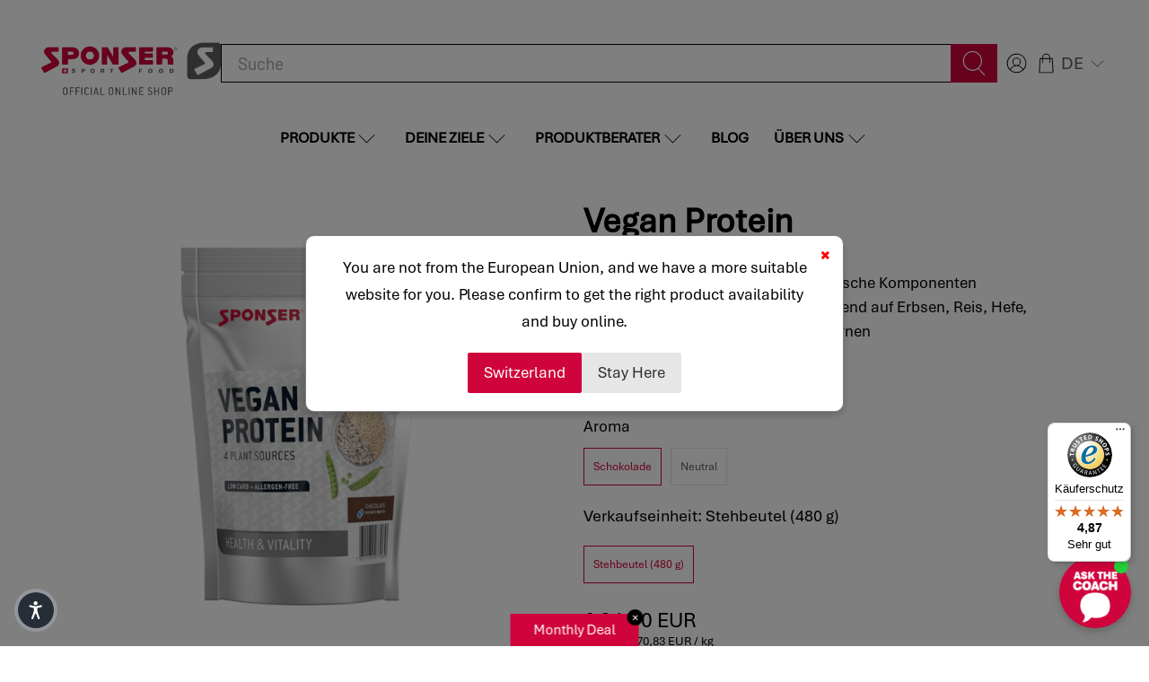

--- FILE ---
content_type: text/javascript
request_url: https://cdn.shopify.com/extensions/019bdb56-2be8-78df-9dbb-77d58e9b74b9/bundle-products-by-thimatic-479/assets/wc_bundle_shopify_local.min.js
body_size: 33280
content:
if(void 0===window.th_product_bundle_js_define){window.th_product_bundle_js_define=window.th_product_bundle_js_define||{},window.th_bundle_cart_ajax=!0,window.$th_bundle_cart_active_bundles_value=[],window.$th_bundle_cart_object_value={};const t=function(t,e){try{if("original"==e)return t;let _=t.match(/(.*\/[\w\-\_\.]+)\.(\w{2,4})/);return _[1]+"_"+e+"."+_[2]}catch(e){return t}},e=function(t,e){function _(t,e){return void 0===t?e:t}function a(t,e,a,i){if(e=_(e,2),a=_(a,","),i=_(i,"."),isNaN(t)||null==t)return 0;let c=(t=(t/100).toFixed(e)).split(".");return c[0].replace(/(\d)(?=(\d\d\d)+(?!\d))/g,"$1"+a)+(c[1]?i+c[1]:"")}"string"==typeof t&&(t=t.replace(".",""));let i="",c=/\{\{\s*(\w+)\s*\}\}/,n=e||this.money_format;switch(n.match(c)[1]){case"amount":i=a(t,2);break;case"amount_no_decimals":i=a(t,0);break;case"amount_with_comma_separator":i=a(t,2,".",",");break;case"amount_with_space_separator":i=a(t,2," ",",");break;case"amount_with_period_and_space_separator":i=a(t,2," ",".");break;case"amount_no_decimals_with_comma_separator":i=a(t,0,".",",");break;case"amount_no_decimals_with_space_separator":i=a(t,0,".","");break;case"amount_with_space_separator":i=a(t,2,",","");break;case"amount_with_apostrophe_separator":i=a(t,2,"'",".")}return n.replace(c,i)},_=document.querySelector("#th_shop_money").getAttribute("content"),a=Shopify.shop,i=Shopify.theme.theme_store_id,c="https://rebolt.webcontrive.com/",n="https://rebolt.webcontrive.com/bundle-ci/front-api/",l="https://rebolt.webcontrive.com/rebolt-bundle/public/front/",s=Shopify.currency.active,o=Shopify.country,r='<figure class="th_bundle_section_loader th_pb_wf">'+(wc_external_script_layout?.loader_image?'<img src="'+wc_external_script_layout.loader_image+'" class="wc_custom_loader_design_class">':'<svg width="60px" height="60px" xmlns="http://www.w3.org/2000/svg" viewBox="0 0 100 100" preserveAspectRatio="xMidYMid" class="uil-ripple"><rect x="0" y="0" width="100" height="100" fill="none" class="bk"></rect><g> <animate attributeName="opacity" dur="2s" repeatCount="indefinite" begin="-1s" keyTimes="0;0.33;1" values="1;1;0"></animate><circle cx="50" cy="50" r="41.2637" stroke="#000" fill="none" stroke-width="6" stroke-linecap="round"><animate attributeName="r" dur="2s" repeatCount="indefinite" begin="-1s" keyTimes="0;0.33;1" values="0;22;44"></animate></circle></g><g><animate attributeName="opacity" dur="2s" repeatCount="indefinite" begin="0s" keyTimes="0;0.33;1" values="1;1;0"></animate><circle cx="50" cy="50" r="24.8458" stroke="#000000" fill="none" stroke-width="6" stroke-linecap="round"><animate attributeName="r" dur="2s" repeatCount="indefinite" begin="0s" keyTimes="0;0.33;1" values="0;22;44"></animate></circle></g></svg>')+"</figure>",p=Shopify||{},d="addEventListener";let b=!0;p.th_bundle_variantmap={},p.th_bundle_products={},p.$wcpb_bb_applied_discount=!1;const u=function(t){return t.toString().match(/^-?\d+(?:\.\d{0,2})?/)[0]},h=u(Shopify.currency.rate),y=function(){return Date.now().toString(36)+Math.random().toString(36).substr(2)},m=async function(t){return(await fetch(t,{method:"GET"})).json()},g=async function(t){return(await fetch(t,{method:"POST"})).json()},v=async function(t,e,_,a,i,c,n,s,r,p){await fetch(l+"create-draft-order",{method:"POST",cache:"no-cache",body:JSON.stringify({shop:t,cart_detail:e,line_items:_,bundle_array:a,custom_array:i,combo_array:r,bundle_id:c,direct_checkout:n,quantity_bundle:p,active_currency:s,active_country:o})}).then((t=>t.json())).then((t=>{let e="";e="wcpb_draftorder"==t.discount_code?t.checkout_url+"?locale="+Shopify.locale:"https://"+window.location.hostname+"/discount/"+t.discount_code+"?redirect=/checkout&locale="+Shopify.locale,window.location=e})).catch((t=>{console.error(t)}))},w=function(t){fetch(c+"bundle-ci/front-api/cart_click_analyst",{method:"POST",keepalive:!0,body:JSON.stringify({shop:a,bundle_id:t})}).then((t=>t.json())).then((t=>{})).catch((t=>{console.error(t)}))},f=async function(t){return(await fetch("/cart/add.json",{method:"POST",headers:{"Content-Type":"application/json"},body:JSON.stringify(t)})).json()},q=function(t,e){var _=window.Shopify.routes.root;_||(_=window.Shopify.routes.root_url);const a=Shopify&&Shopify.routes&&_?_:"/";"2"==t.getAttribute("data-checkout")?window.$th_bundle_addtocart_callback(t,e):window.location.href=window.location.origin+a+"cart"},x=function(){document.querySelectorAll(".th_pb_bundle_popup_close_btn").forEach((function(t,e){t[d]("click",(function(e){e.preventDefault(),e.stopImmediatePropagation();const _=t.getAttribute("data-loopkey");t.closest('.th_pb_bundle_popup_section[data-loopkey="'+_+'"]')&&(t.closest('.th_pb_bundle_popup_section[data-loopkey="'+_+'"]').style.opacity=0,setTimeout((function(){t.closest('.th_pb_bundle_popup_section[data-loopkey="'+_+'"]').remove()}),1e3))}))})),document.querySelectorAll(".th_pb_bundle_popup_section").forEach((function(t,e){t[d]("click",(function(e){t.getAttribute("data-loopkey");e.target.classList.contains("th_pb_bundle_popup_section")&&e.target.querySelector(".th_pb_bundle_popup_close_btn").dispatchEvent(new Event("click"))}))}))},S=function(){setTimeout((function(){document.querySelectorAll(".th_pb_bundle_layout_2").length>0&&document.querySelectorAll(".th_pb_bundle_layout_2").forEach((function(t,e){let _=[];t.querySelectorAll(".li_product_list").forEach((function(t,e){const a=parseFloat(t.querySelector(".th_product_img").offsetHeight);null!=a&&""!=a&&_.push(a)}));const a=Math.max.apply(Math,_);t.querySelectorAll(".th_product_img").forEach((function(t,e){t.style.minHeight=a+"px"}))}))}),3e3)},$=async function(t){if(document.querySelectorAll(t).length>0){let e=[];document.querySelectorAll(t).forEach((function(_,i){if(e.push(_.getAttribute("data-handle")),i===document.querySelectorAll(t).length-1){let _=new FormData;_.append("shop",a);for(let t=0;t<e.length;t++)_.append("product_handles[]",e[t]);fetch("https://app.rivyo.com/product_review/get_review_rating_update.php",{method:"POST",body:_,cache:"no-cache"}).then((t=>t.json())).then((e=>{500!==e.status_code&&(document.querySelectorAll(t).forEach((function(t,_){t.innerHTML=e.empty.html})),Object.keys(e).forEach((function(_,a){document.querySelectorAll(t+'[data-handle="'+_+'"]').length>0&&document.querySelectorAll(t+'[data-handle="'+_+'"]').forEach((function(t,a){t.innerHTML=e[_].html})),a===Object.keys(e).length-1&&S()})))})).catch((t=>{console.error(t)}))}}))}},j=function(t,e,_){"add_loader"==e?t.classList.contains(_)||t.classList.add(_):t.classList.contains(_)&&t.classList.remove(_)},A=function(t,e,_,a,i){let c="";return"th_quick_bundle_title"==e?(c+='<div class="th_pb_cb_main_title th_pb_wf"><h2>'+t.name+"</h2>",""!=t.short_desc&&null!=t.short_desc&&(c+='<div class="class="th_pb_cb_main_sub_description"">'+t.short_desc+"</div>"),c+="</div>"):(c+='<div class="'+_+'">',c+=a?'<h4 class="'+a+'">'+t.bundle_detail.bundle_title+"</h4>":"<h4>"+t.bundle_detail.bundle_title+"</h4>",t.bundle_detail.short_desc&&(c+='<div class="'+i+'">'+t.bundle_detail.short_desc+"</div>"),c+="</div>"),c},k=function(t,e){let _=!0;return _="draft"!=t.status.toLowerCase()&&("shopify"!=e.inventory_management&&"SHOPIFY"!=e.inventory_management||("deny"!=e.inventory_policy&&"DENY"!=e.inventory_policy||e.inventory_quantity>0)),_},L=function(t,e){return"$th_fbt_bundle"==e?'<div class="th_pb_fbt_rivyo_average_rating" data-handle="'+t.handle+'"data-product_id="'+t.id+'"></div>':'<div class="th_pb_rivyo_average_rating th_pb_wf" data-handle="'+t.handle+'" data-product_id="'+t.id+'"></div>'},E=function(t,e,_){var a=e.product_list.length==e.product_list.filter((t=>"draft"!==t.status.toLowerCase())).length?"":"th_pb_draft_product_disable";let i="";return"th_combo_bundle_cta_btn"==_?(i+='<div class="thpb_combo_wflex thpb_combo_cta_btn_section"><div class="thpb_combo_wflex thpb_combo_cta_btn_inner">',i+='<div class="btn button thpb_combo_atc_cta_btn '+a+'" data-checkout="'+wc_external_script_layout.direct_checkout+'" data-dismode="'+wc_external_script_layout.discount_mode+'" data-distype="'+e.bundle_detail.discount_type+'">',i+='<span class="button_text">'+e.bundle_detail.button_text+'</span><em class="th_pb_add_to_cart_loader"></em>',i+="</div>",i+="</div></div>"):(i+='<div value="add_to_cart" class="th_pb_add_to_cart btn button '+a+'" data-checkout="'+wc_external_script_layout.direct_checkout+'" data-dismode="'+wc_external_script_layout.discount_mode+'" data-distype="'+e.bundle_detail.discount_type+'">',i+='<span class="button_text">'+e.bundle_detail.button_text+'</span> <em class="th_pb_add_to_cart_loader"></em>',i+="</div>"),7==t.wc_bd_number&&(i+='<div class="wc_shopify_preview" style="display: flex !important;width: 100% !important;float: left !important;justify-content: center !important;margin-top: 10px !important; opacity: 1 !important; visibility: visible !important; height: 30px !important;"><img src="https://rebolt.webcontrive.com/rebolt-bundle/public/img/powered_by_rebolt.png" style="display: flex !important;width: 120px !important; opacity: 1 !important; visibility: visible !important; height: 27px !important;"></div>'),i},I=function(e){let _=c+"assets/img/no-product-image.svg";return e.image&&e.image.hasOwnProperty("src")&&(_=t(e.image.src,"600x")),e.featured_image&&(_=t(e.featured_image,"600x")),_},T=function(t,e,_){let a=100*parseFloat(e);return"0"==t.bundle_detail.discount_type&&(a=parseFloat(t.bundle_detail.discount)>0?100*parseFloat(e)*_/100:100*parseFloat(e)),a},F=function(t,e,_,a){return 100*parseFloat(e)},H=async function(t,e){const _=await m("/cart.js?bundle").then((t=>t));if(_.item_count>0){let i=new Array;i.push({bundle_id:t}),await v(a,_.items,null,i,null,null,e,s,null,null)}},M=async function(t,e,_,a,i){let c=new Array;const n=y();for(let t=0;t<e.querySelectorAll("li.li_product_list").length;t++)c.push({id:e.querySelector(".th_all_bdn_variant_id_"+t).options[e.querySelector(".th_all_bdn_variant_id_"+t).selectedIndex].value,quantity:e.querySelector(".th_all_bdn_qty_id_"+t).getAttribute("data-qty"),properties:{_th_bundle_product:_,_th_bundle_type:"bundle",_th_bundle_uid:n}});const l={items:c},s=await f(l).then((t=>t));s.items?"$th_cart_page_redirect"==a?q(t,s):await H(_,i):(j(t,"remove_loader","th_pb_btn_loading"),e.querySelector(".th_ajax_error")&&(s.description&&(e.querySelector(".th_ajax_error").innerHTML='<p class="th_ajax_error_cls">'+s.description+"</p>"),s.errors&&(e.querySelector(".th_ajax_error").innerHTML='<p class="th_ajax_error_cls">'+s.errors+"</p>")),setTimeout((function(){e.querySelector(".th_ajax_error").innerHTML=""}),8e3))},O=async function(t){j(t,"add_loader","th_pb_btn_loading"),t.closest(".th_pb_innercode").querySelector(".th_ajax_error").innerHTML="";const e=t.closest(".th_pb_innercode"),_=e.querySelector(".th_pb_list_ul").getAttribute("data-bundle");if(w(_),"2"==t.getAttribute("data-distype")){0===(await g("/cart/clear.js").then((t=>t))).items.length&&(await M(t,e,_,"$th_free_shipping","direct_checkout"),j(t,"remove_loader","th_pb_btn_loading"))}else if("1"==t.getAttribute("data-checkout"))if("1"==t.getAttribute("data-dismode"))await M(t,e,_,"",null),j(t,"remove_loader","th_pb_btn_loading");else{const i=new Object;e.querySelectorAll("li.li_product_list").forEach((async function(c,n){i[n]={product_id:c.getAttribute("data-id"),variant_id:e.querySelector(".th_all_bdn_variant_id_"+n).options[e.querySelector(".th_all_bdn_variant_id_"+n).selectedIndex].value,quantity:e.querySelector(".th_all_bdn_qty_id_"+n).getAttribute("data-qty")},n===e.querySelectorAll("li.li_product_list").length-1&&(await v(a,null,i,null,null,_,"direct_checkout",s,null,null),j(t,"remove_loader","th_pb_btn_loading"))}))}else await M(t,e,_,"$th_cart_page_redirect",null),j(t,"remove_loader","th_pb_btn_loading")},C=async function(){document.querySelectorAll(".th_pb_add_to_cart").forEach((function(t){t[d]("click",(function(e){e.preventDefault(),e.stopImmediatePropagation(),O(t)}))}))},D=function(t){const a=t.closest(".th_pb_innercode"),i=a.querySelectorAll(".th_pb_pro_variants"),c=a.querySelector("ul.th_pb_list_ul").getAttribute("data-bundletype");let n=0,l=0,s=[];i.forEach((function(t,o){const r=parseFloat(t.options[t.selectedIndex].getAttribute("data-price")),p=parseFloat(t.options[t.selectedIndex].getAttribute("data-compare_price"))?parseFloat(t.options[t.selectedIndex].getAttribute("data-compare_price")):parseFloat(t.options[t.selectedIndex].getAttribute("data-price")),d=parseInt(t.closest(".th_pb_list_pro_detail").querySelector(".th_pb_bd_qty").getAttribute("data-qty")),b=t.options[t.selectedIndex].getAttribute("data-ptitle"),u=t.options[t.selectedIndex].getAttribute("data-title"),h=JSON.parse(t.options[t.selectedIndex].getAttribute("data-available"));if("Default Title"!=u?s.push({product_title:b+" ("+u+")",variant_available:h}):s.push({product_title:b,variant_available:h}),n+=parseFloat(r)*d,l+=parseFloat(p)*d,o===i.length-1){if("1"==c){const t=a.querySelector("ul.th_pb_list_ul").getAttribute("data-fixedprice"),i=parseFloat(n)-100*parseFloat(t);if(l=parseFloat(n),a.querySelector(".th_pb_total_price .th_pb_total_sale_price").innerHTML='<span class="money">'+e(i,_)+"</span>",a.querySelector(".th_pb_total_price .th_pb_old_price")&&(a.querySelector(".th_pb_total_price .th_pb_old_price").innerHTML='<span class="money th_pb_line_through">'+e(l,_)+"</span>"),a.querySelectorAll(".th_pb_list_layout_1").length>0){a.querySelector(".th_pb_total_price .th_pb_total_save_label")&&a.querySelector(".th_pb_total_price .th_pb_total_save_label").setAttribute("style","display:inline-block;");const t=parseFloat(l)-parseFloat(i);a.querySelector(".th_pb_total_price .th_pb_total_save_price")&&(a.querySelector(".th_pb_total_price .th_pb_total_save_price").innerHTML='<span class="money">'+e(t,_)+"</span>")}}else if("2"==c){if(a.querySelector(".th_pb_total_price .th_pb_total_sale_price").innerHTML='<span class="money">'+e(n,_)+"</span>",a.querySelector(".th_pb_total_price .th_pb_old_price")&&(a.querySelector(".th_pb_total_price .th_pb_old_price").innerHTML=""),a.querySelectorAll(".th_pb_list_layout_1").length>0){a.querySelector(".th_pb_total_price .th_pb_total_save_label")&&a.querySelector(".th_pb_total_price .th_pb_total_save_label").setAttribute("style","display:inline-block;");const t=a.querySelector(".th_pb_total_price").getAttribute("data-freeship");a.querySelector(".th_pb_total_price .th_pb_total_save_price")&&(a.querySelector(".th_pb_total_price .th_pb_total_save_price").innerHTML=t)}}else if(l>n){if(a.querySelector(".th_pb_total_price .th_pb_total_sale_price").innerHTML='<span class="money">'+e(n,_)+"</span>",a.querySelector(".th_pb_total_price .th_pb_old_price")&&(a.querySelector(".th_pb_total_price .th_pb_old_price").innerHTML='<span class="money th_pb_line_through">'+e(l,_)+"</span>"),a.querySelectorAll(".th_pb_list_layout_1").length>0){a.querySelector(".th_pb_total_price .th_pb_total_save_label")&&a.querySelector(".th_pb_total_price .th_pb_total_save_label").setAttribute("style","display:inline-block;");const t=parseFloat(l)-parseFloat(n);a.querySelector(".th_pb_total_price .th_pb_total_save_price")&&(a.querySelector(".th_pb_total_price .th_pb_total_save_price").innerHTML='<span class="money">'+e(t,_)+"</span>")}}else a.querySelector(".th_pb_total_price .th_pb_total_sale_price").innerHTML='<span class="money">'+e(n,_)+"</span>",a.querySelectorAll(".th_pb_list_layout_1").length>0&&a.querySelector(".th_pb_total_price .th_pb_total_save_label")&&a.querySelector(".th_pb_total_price .th_pb_total_save_label").setAttribute("style","display:none;");let t=!0,i=new Array;s.forEach((function(e,_){if(e.variant_available||(t=!1,i.push(e.product_title)),_===s.length-1)if(t)a.querySelector(".th_ajax_error").innerHTML="",a.querySelector(".th_pb_add_to_cart").classList.toString().includes("th_pb_draft_product_disable")||a.querySelector(".th_pb_add_to_cart").setAttribute("style","pointer-events:auto !important;"),a.querySelector(".th_pb_add_to_cart").classList.remove("th_pb_add_to_cart_disabled");else{i=[...new Set(i)];const t=a.querySelector(".th_ajax_error").getAttribute("data-msg");let e=i.join(" & ");e=t.replace("{{title}}",e),a.querySelector(".th_ajax_error").innerHTML='<p class="th_ajax_error_cls">'+e+"</p>",a.querySelector(".th_pb_add_to_cart").setAttribute("style","pointer-events:none !important;"),a.querySelector(".th_pb_add_to_cart").classList.add("th_pb_add_to_cart_disabled")}}))}}))},P=function(){document.querySelectorAll(".th_pb_pro_variants:not(.wc_main_variants)").forEach((function(t){t[d]("change",(function(a){a.preventDefault(),a.stopImmediatePropagation(),t.closest(".th_pb_list_content").querySelector(".th_product_img a img").setAttribute("src",t.options[t.selectedIndex].getAttribute("data-image"));const i=parseFloat(t.options[t.selectedIndex].getAttribute("data-price")),c=parseFloat(t.options[t.selectedIndex].getAttribute("data-compare_price"));if(t.closest(".th_pb_list_content").querySelector(".th_pb_main_price").innerHTML='<span class="money">'+e(i,_)+"</span>",c>i){const a=t.closest(".th_pb_list_content").querySelectorAll(".th_pb_old_price");a.length>0?a[0].innerHTML='<span class="money th_pb_line_through">'+e(c,_)+"</span>":t.closest(".th_pb_list_content").querySelector(".th_pb_list_price").insertAdjacentHTML("beforeend",'<span class="th_pb_old_price"><span class="money th_pb_line_through">'+e(c,_)+"</span></span>")}else t.closest(".th_pb_list_content").querySelector(".th_pb_old_price")&&(t.closest(".th_pb_list_content").querySelector(".th_pb_old_price").innerHTML="");D(t),"function"==typeof $th_bundle_variant_change_event&&window.$th_bundle_variant_change_event(t)})),t.dispatchEvent(new Event("change"))}));const t=function(t,e){const _=e.join(" / ");if(t.querySelector(".th_pb_pro_variants").selectedIndex=-1,t.querySelectorAll('.th_pb_pro_variants option[data-title="'+_+'"]').length>0)t.querySelector('.th_pb_pro_variants option[data-title="'+_+'"]').selected=!0,t.querySelector(".th_pb_pro_variants").dispatchEvent(new Event("change"));else{const e=t.closest(".th_pb_innercode").querySelector(".th_ajax_error").getAttribute("data-msg").replace("{{title}}",_);t.closest(".th_pb_innercode").querySelector(".th_ajax_error").innerHTML='<p class="th_ajax_error_cls">'+e+"</p>",t.closest(".th_pb_innercode").querySelector(".th_pb_add_to_cart").setAttribute("style","pointer-events:none !important;"),t.closest(".th_pb_innercode").querySelector(".th_pb_add_to_cart").classList.add("th_pb_add_to_cart_disabled")}};document.querySelector(".th_pb_variant_swatch_btn:not(.wc_swatch_button)")&&document.querySelectorAll(".th_pb_variant_swatch_btn:not(.wc_swatch_button)").forEach((function(e){e[d]("change",(function(_){_.preventDefault(),_.stopImmediatePropagation();const a=e.closest(".th_pb_variants_section"),i=new Array;a.querySelectorAll(".th_pb_variants_swatches_div_cls").forEach((function(t){if(t.querySelector(".th_pb_variant_swatch_btn:checked")){let e=t.querySelector(".th_pb_variant_swatch_btn:checked").value;i.push(e)}}));const c=e.closest(".li_product_list").getAttribute("data-id");!function(t,e,_){switch(t){case 1:var a="root";break;case 2:a=_.querySelector('.th_pb_variants_swatches_div_cls[data-index="0"] .th_pb_variant_swatch_btn:checked').value;break;case 3:a=_.querySelector('.th_pb_variants_swatches_div_cls[data-index="0"] .th_pb_variant_swatch_btn:checked').value,a+=" / "+_.querySelector('.th_pb_variants_swatches_div_cls[data-index="1"] .th_pb_variant_swatch_btn:checked').value}let i=p.th_bundle_variantmap[e+"_"+a]?p.th_bundle_variantmap[e+"_"+a]:[];_.querySelectorAll('.th_pb_variants_swatches_div_cls[data-index="'+(t-1)+'"] .th_pb_variant_swatch_field').forEach((function(t){i.includes(t.querySelector(".th_pb_variant_swatch_btn").value)?(t.classList.remove("th_vari_soldout"),t.style.display="inline-block",t.querySelector(".th_pb_variant_swatch_btn").removeAttribute("disabled")):(t.classList.add("th_vari_soldout"),t.style.display="none",t.querySelector(".th_pb_variant_swatch_btn").setAttribute("disabled","disabled"),t.querySelectorAll(".th_pb_variant_swatch_btn:checked").length&&(t.querySelector(".th_pb_variant_swatch_btn").removeAttribute("checked"),t.nextSibling&&t.nextSibling.querySelector(".th_pb_variant_swatch_btn").setAttribute("checked","checked")))}))}(parseInt(p.th_bundle_products[c][0].options.length),c,a),t(a,i)})),e.dispatchEvent(new Event("change"))})),document.querySelector(".th_pb_option_select_cls")&&document.querySelectorAll(".th_pb_option_select_cls").forEach((function(e){e[d]("change",(function(_){_.preventDefault(),_.stopImmediatePropagation();const a=e.closest(".th_pb_variants_section"),i=new Array;a.querySelectorAll(".th_pb_option_select_cls").forEach((function(t){i.push(t.options[t.selectedIndex].value)})),t(a,i)})),e.dispatchEvent(new Event("change"))}))},N=function(t){p.th_bundle_products[t.id]=p.th_bundle_products[t.id]||[],0===p.th_bundle_products[t.id].length&&p.th_bundle_products[t.id].push(t);for(let e=0;e<t.variants.length;e++){let _=t.variants[e],a=!0;if("draft"==t.status.toLowerCase()?a=!1:"shopify"!=_.inventory_management&&"SHOPIFY"!=_.inventory_management||"deny"!=_.inventory_policy&&"DENY"!=_.inventory_policy||_.inventory_quantity<=0&&(a=!1),a){p.th_bundle_variantmap[t.id+"_root"]=p.th_bundle_variantmap[t.id+"_root"]||[];let e=_.title.split(" / ");const a=e[0].replaceAll('"',"'");if(p.th_bundle_variantmap[t.id+"_root"].includes(a)||p.th_bundle_variantmap[t.id+"_root"].push(a),e.length>1){const _=e[1].replaceAll('"',"'");let i=a;p.th_bundle_variantmap[t.id+"_"+i]=p.th_bundle_variantmap[t.id+"_"+i]||[],p.th_bundle_variantmap[t.id+"_"+i].includes(_)||p.th_bundle_variantmap[t.id+"_"+i].push(_)}if(3===e.length){const _=e[2].replaceAll('"',"'");let a=e[0].replaceAll('"',"'")+" / "+e[1].replaceAll('"',"'");p.th_bundle_variantmap[t.id+"_"+a]=p.th_bundle_variantmap[t.id+"_"+a]||[],p.th_bundle_variantmap[t.id+"_"+a].includes(_)||p.th_bundle_variantmap[t.id+"_"+a].push(_)}}}},B=function(e,_,a,i,c,n){let l="",s=a,o=T(e,_.variants[0].price,i),r=F(e,_.variants[0].price,_.variants[0].compare_at_price,i);(void 0!==_.variants[0].image&&null!==_.variants[0].image||void 0!==_.variants[0].featured_image&&null!==_.variants[0].featured_image)&&(s=void 0!==_.variants[0].featured_image&&null!==_.variants[0].featured_image?t(_.variants[0].featured_image.src,"600x"):t(_.variants[0].image.originalSrc,"600x")),l+='<div class="th_pb_variants_section th_bundle_main_select_hide_cls th_pb_wf"><select class="th_pb_pro_variants th_pb_wf '+c+" th_all_bdn_variant_id_"+n+'">';const p=k(_,_.variants[0]);return l+='<option value="'+_.variants[0].id+'" data-title="'+_.variants[0].title.replace(/"/g,"'")+'" data-ptitle="'+_.title+'" data-compare_price="'+r+'" data-price="'+o+'" data-image="'+s+'?v=123" data-available="'+p+'">'+_.variants[0].title+"</option>",l+="</select></div>","Default Title"!=_.variants[0].title&&(l+='<div class="th_pb_wf th_pb_single_variant_section"><span class="th_pb_wf th_pb_single_variant_title">'+_.variants[0].title+"</span></div>"),l},J=function(e,_,a,i,c,n,l){let s=i,o='<div class="th_pb_variants_section th_pb_wf th_pb_variants_section_layout_'+_.bundle_detail.layout_setting_type+'"><select class="th_pb_pro_variants th_pb_wf '+n+" th_all_bdn_variant_id_"+l+'">';if(a.variants.forEach((function(e,i){const n=T(_,e.price,c),l=F(_,e.price,e.compare_at_price,c);(void 0!==e.featured_image&&null!==e.featured_image||void 0!==e.image&&null!==e.image)&&(s=void 0!==e.featured_image&&null!==e.featured_image?t(e.featured_image.src,"600x"):t(e.image.originalSrc,"600x"));const r=k(a,e);o+='<option value="'+e.id+'" data-title="'+e.title.replace(/"/g,"'")+'" data-ptitle="'+a.title+'" data-compare_price="'+l+'" data-price="'+n+'" data-image="'+s+'?v=123" data-available="'+r+'">'+e.title+"</option>"})),o+="</select>","1"==a.is_all_variants)if(1===parseInt(wc_external_script_layout.variant_layout)){const t=Date.now();a.options.forEach((function(e,i){o+='<div class="th_pb_wf th_pb_variants_swatches_div_cls th_pb_variants_swatches_div_layout_'+_.bundle_detail.layout_setting_type+'" data-index="'+i+'" data-option="'+e.name.toLowerCase().replace(/[^a-z0-9]+/g,"-").replace(/-$/,"").replace(/^-/,"")+'">',o+='<span class="th_pb_wf th_pb_variant_option_title">'+e.name+"</span>",e.values.forEach((function(c,n){const l=0===n?'checked="checked"':"";-1!=e.name.toLowerCase().indexOf("color")||-1!=e.name.toLowerCase().indexOf("colour")?(o+='<div class="th_pb_variant_swatch_field th_pb_variant_swatch_field_color">',o+='<input type="radio" name="th_pb_'+_.bundle_detail.id+"_"+a.handle+"_"+i+"_"+t+'" id="th_pb_variant_swatch_'+_.bundle_detail.id+"_"+a.handle+"_"+i+"_"+n+"_"+t+'" class="th_pb_variant_swatch_btn" value="'+c.replace(/"/g,"'")+'" '+l+" />",o+='<label class="th_pb_variant_swatch_label th_pb_variant_swatch_color '+c.toLowerCase().replace(/[^\w ]+/g,"").replace(/ +/g,"-")+'" for="th_pb_variant_swatch_'+_.bundle_detail.id+"_"+a.handle+"_"+i+"_"+n+"_"+t+'" style="background-color:'+c.toLowerCase().replace(/[^\w ]+/g,"").replace(/ +/g,"-")+'"></label>',o+="</div>"):(o+='<div class="th_pb_variant_swatch_field">',o+='<input type="radio" name="th_pb_'+_.bundle_detail.id+"_"+a.handle+"_"+i+"_"+t+'" id="th_pb_variant_swatch_'+_.bundle_detail.id+"_"+a.handle+"_"+i+"_"+n+"_"+t+'" class="th_pb_variant_swatch_btn" value="'+c.replace(/"/g,"'")+'" '+l+" />",o+='<label class="th_pb_variant_swatch_label th_pb_variant_swatch_label_other '+c.toLowerCase().replace(/[^\w ]+/g,"").replace(/ +/g,"-")+'" for="th_pb_variant_swatch_'+_.bundle_detail.id+"_"+a.handle+"_"+i+"_"+n+"_"+t+'">'+c+"</label>",o+="</div>")})),o+="</div>"}))}else a.options.forEach((function(t,e){o+='<div class="th_pb_wf th_pb_variants_select_div_cls th_pb_variants_select_div th_pb_variants_select_div_layout_'+_.bundle_detail.layout_setting_type+'" data-option="'+t.name.toLowerCase().replace(/[^a-z0-9]+/g,"-").replace(/-$/,"").replace(/^-/,"")+'">',o+='<label class="th_pb_wf th_pb_option_label_cls" data-name="'+t.name+'">'+t.name+"</label>",o+='<select class="th_pb_wf th_pb_option_select_cls" data-name="'+t.name+'">',t.values.forEach((function(t,e){o+='<option value="'+t.replace(/"/g,"'")+'">'+t+"</option>"})),o+="</select></div>"}));return o+="</div>",o},z=function(t,a){if(a.product_list){let i=100-parseFloat(a.bundle_detail.discount);"2"==a.bundle_detail.discount_type&&(i=100);let c="",n=0,l=0;if(c+='<div class="th_pb_innercode th_pb_wf" data-bundle="'+a.bundle_detail.id+'">',c+=A(a,"th_normal_bundle_title","th_pb_title th_pb_wf","","th_pb_title_description"),c+='<div class="th_pb_list th_pb_list_layout_1 th_pb_wf"><ul class="th_pb_list_ul th_pb_list_ul_index_'+a.product_list.length+'" data-bundle="'+a.bundle_detail.id+'" data-discount="'+i+'" data-fixedprice="'+a.bundle_detail.fixed_discount*h+'" data-bundletype="'+a.bundle_detail.discount_type+'">',a.product_list.forEach((function(n,l){if("draft"!==n.status.toLowerCase()){let s=I(n);c+='<li class="li_product_list" data-id="'+n.id+'"><div class="th_pb_list_content th_pb_wf"><figure class="th_product_img th_pb_wf">',c+='<a href="/products/'+n.handle+'"><img src="'+s+'?v=123" alt="'+n.handle+'" /></a>',c+="</figure>",c+='<div class="th_pb_list_pro_detail th_pb_wf"><h6 class="th_pb_pro_title th_pb_wf"><a href="/products/'+n.handle+'">'+n.title+"</a></h6>","1"==wc_external_script_layout.show_rivyo_widget&&(c+=L(n,"$th_normal_bundle"));const o="1"==n.is_all_variants?"th_bundle_main_select_hide_cls":"";n.variants.length<=1?c+=B(a,n,s,i,o,l):c+=J(t,a,n,s,i,o,l),c+='<p class="th_pb_bd_qty th_pb_wf th_all_bdn_qty_id_'+l+'" data-id="'+n.id+'" data-qty="'+n.selected_qty+'">'+wc_external_script_layout.language.quantity+": <span>"+n.selected_qty+"</span></p>";let r=T(a,n.variants[0].price,i),p=F(a,n.variants[0].price,n.variants[0].compare_at_price,i);c+=r>0?'<p class="th_pb_list_price th_pb_wf" data-free="'+wc_external_script_layout.language.free_price+'"><span class="th_pb_main_price"><span class="money transcy-money">'+e(r,_)+"</span></span>":'<p class="th_pb_list_price th_pb_wf" data-free="'+wc_external_script_layout.language.free_price+'"><span class="th_pb_main_price"><span class="money">'+wc_external_script_layout.language.free_price+"</span></span>",p>r&&(c+='<span class="th_pb_old_price"><span class="money transcy-money th_pb_line_through">'+e(p,_)+"</span></span>"),c+="</p></div></div></li>",N(n)}else console.log("Rebolt Bundle--\x3e This product is not available",n)})),c+="</ul>",c+='<div class="th_pb_addtocart_section th_pb_wf">',parseFloat(a.bundle_detail.discount)>0||parseFloat(a.bundle_detail.fixed_discount)>0)if("1"==a.bundle_detail.discount_type){n=l-100*parseFloat(a.bundle_detail.fixed_discount)*h,c+='<p class="th_pb_total_price th_pb_wf" data-freeship="'+wc_external_script_layout.language.free_shipping+'">'+wc_external_script_layout.language.total_price+' <span class="th_pb_total_sale_price"><span class="money transcy-money">'+e(n,_)+'</span></span><span class="th_pb_old_price"><span class="money th_pb_line_through">'+e(l,_)+'</span></span><span class="th_pb_total_save_label"><span class="th_pb_total_save_text">'+wc_external_script_layout.language.save+'</span><span class="th_pb_total_save_price"></span></span></p>'}else c+='<p class="th_pb_total_price th_pb_wf" data-freeship="'+wc_external_script_layout.language.free_shipping+'">'+wc_external_script_layout.language.total_price+' <span class="th_pb_total_sale_price"><span class="money transcy-money">'+e(n,_)+'</span></span><span class="th_pb_old_price"><span class="money th_pb_line_through">'+e(l,_)+'</span></span><span class="th_pb_total_save_label"><span class="th_pb_total_save_text">'+wc_external_script_layout.language.save+'</span><span class="th_pb_total_save_price"></span></span></p>';else c+='<p class="th_pb_total_price th_pb_wf" data-freeship="'+wc_external_script_layout.language.free_shipping+'">'+wc_external_script_layout.language.total_price+' <span class="th_pb_total_sale_price"><span class="money transcy-money">'+e(n,_)+"</span></span></p>";return c+='<div class="th_ajax_error" data-msg="'+wc_external_script_layout.language.not_available+'"></div>',c+=E(t,a,"th_normal_bundle_cta_btn"),c+="</div></div></div>",c}},R=function(t,a){if(a.product_list){let i=100-parseFloat(a.bundle_detail.discount);"2"==a.bundle_detail.discount_type&&(i=100);let c="",n=0,l=0;if(c+='<div class="th_pb_innercode th_pb_wf th_pb_bundle_layout_2" data-bundle="'+a.bundle_detail.id+'">',c+=A(a,"th_normal_bundle_title","th_pb_title th_pb_wf","","th_pb_title_description"),c+='<div class="th_pb_grid_layout_2 th_pb_wf"><ul class="th_pb_list_ul th_pb_list_ul_layout_2 th_pb_list_ul_index_'+a.product_list.length+'" data-bundle="'+a.bundle_detail.id+'" data-discount="'+i+'" data-fixedprice="'+a.bundle_detail.fixed_discount*h+'" data-bundletype="'+a.bundle_detail.discount_type+'">',a.product_list.forEach((function(n,l){if("draft"!=n.status.toLowerCase()){let s=I(n);c+='<li class="li_product_list li_product_list_layout_2" data-id="'+n.id+'"><div class="th_pb_list_content th_pb_wf th_pb_list_content_layout_2"><div class="th_pb_figure_div_layout_2 th_pb_wf"><figure class="th_product_img th_pb_wf th_product_img_layout_2">',c+='<a href="/products/'+n.handle+'"><img src="'+s+'?v=123" alt="'+n.handle+'" /></a>',c+="</figure></div>",c+='<div class="th_pb_list_pro_detail th_pb_wf th_pb_list_pro_detail_layout_2"><div class="th_pb_list_title_price_layout_2 th_pb_wf"><h6 class="th_pb_pro_title th_pb_wf"><a href="/products/'+n.handle+'">'+n.title+"</a></h6>","1"==wc_external_script_layout.show_rivyo_widget&&(c+=L(n,"$th_normal_bundle")),c+='<p class="th_pb_bd_qty th_pb_wf th_pb_bd_qty_layout_2 th_pb_qty_'+l+" th_all_bdn_qty_id_"+l+'" data-id="'+n.id+'" data-qty="'+n.selected_qty+'">'+wc_external_script_layout.language.quantity+": <span>"+n.selected_qty+"</span></p>";const o="1"==n.is_all_variants?"th_bundle_main_select_hide_cls":"";let r=T(a,n.variants[0].price,i),p=F(a,n.variants[0].price,n.variants[0].compare_at_price,i);c+=r>0?'<p class="th_pb_list_price th_pb_wf th_pb_list_price_layout_2" data-free="'+wc_external_script_layout.language.free_price+'"><span class="th_pb_main_price"><span class="money transcy-money">'+e(r,_)+"</span></span>":'<p class="th_pb_list_price th_pb_wf th_pb_list_price_layout_2" data-free="'+wc_external_script_layout.language.free_price+'"><span class="th_pb_main_price"><span class="money">'+wc_external_script_layout.language.free_price+"</span></span>",p>r&&(c+='<span class="th_pb_old_price"><span class="money transcy-money th_pb_line_through">'+e(p,_)+"</span></span>"),c+="</p></div>",n.variants.length<=1?c+=B(a,n,s,i,o,l):c+=J(t,a,n,s,i,o,l),c+="</div></div></li>",N(n)}else console.log("Rebolt Bundle--\x3e This product is not available",n)})),c+="</ul>",c+='<div class="li_product_list_layout_2 li_product_list_addtocart_layout_2"><div class="th_pb_list_content th_pb_wf th_pb_list_content_layout_2">',c+='<div class="th_pb_addtocart_section th_pb_wf th_pb_addtocart_section_layout_2"><div class="th_pb_figure_div_layout_2 th_pb_wf">',c+='<figure class="th_product_img th_pb_wf th_product_img_layout_2">',c+='<div class="th_pb_total_price th_pb_wf th_pb_total_price_layout_2">',parseFloat(a.bundle_detail.discount)>0||parseFloat(a.bundle_detail.fixed_discount)>0){if(c+='<div class="th_pb_wf th_pb_total_price_inner_layout_2">',"2"!=a.bundle_detail.discount_type&&(c+='<span class="th_pb_wf th_pb_separatly_price_text">'+wc_external_script_layout.language.separate_price+' <span class="th_pb_old_price"><span class="money transcy-money th_pb_line_through">'+e(l,_)+"</span></span></span>"),"1"==a.bundle_detail.discount_type){const t=100*parseFloat(a.bundle_detail.fixed_discount)*h;c+='<span class="th_pb_wf th_pb_total_save_text">'+wc_external_script_layout.language.save+' <span class="th_pb_total_sale_percentage"><span class="money transcy-money">'+e(t,_)+"</span></span></span>"}else"2"==a.bundle_detail.discount_type?c+='<span class="th_pb_wf th_pb_total_save_text">'+wc_external_script_layout.language.save+' <span class="th_pb_total_sale_percentage">'+wc_external_script_layout.language.free_shipping+"</span></span>":c+='<span class="th_pb_wf th_pb_total_save_text">'+wc_external_script_layout.language.save+' <span class="th_pb_total_sale_percentage">'+a.bundle_detail.discount+"%</span></span>";c+="</div>"}return c+='<div class="th_pb_wf th_pb_total_save_inner_layout_2">',c+='<span class="th_pb_wf th_pb_total_price_text"><span class="th_pb_total_price_text_content">'+wc_external_script_layout.language.total_price+'</span> <span class="th_pb_total_sale_price"><span class="money transcy-money">'+e(n,_)+"</span></span></span>",c+="</div></figure></div>",c+='<div class="th_ajax_error" data-msg="'+wc_external_script_layout.language.not_available+'"></div>',c+=E(t,a,"th_normal_bundle_cta_btn"),c+="</div></div></div>",c+="</div></div>",c}},V=function(t,a){if(a.product_list){let i=100-parseFloat(a.bundle_detail.discount);"2"==a.bundle_detail.discount_type&&(i=100);let c="",n=0,l=0,s="";if(a.product_list.length>3&&(s="li_product_list_four_grid"),c+='<div class="th_pb_innercode th_pb_wf th_pb_bundle_layout_3" data-bundle="'+a.bundle_detail.id+'">',c+=A(a,"th_normal_bundle_title","th_pb_title th_pb_wf","","th_pb_title_description"),c+='<div class="th_pb_grid_layout_3 th_pb_wf"><ul class="th_pb_list_ul th_pb_list_ul_layout_3 th_pb_list_ul_index_'+a.product_list.length+'" data-bundle="'+a.bundle_detail.id+'" data-discount="'+i+'" data-fixedprice="'+a.bundle_detail.fixed_discount*h+'" data-bundletype="'+a.bundle_detail.discount_type+'">',a.product_list.forEach((function(n,l){if("draft"!=n.status.toLowerCase()){let o=I(n);c+='<li class="li_product_list li_product_list_layout_3 '+s+'" data-id="'+n.id+'"><div class="th_pb_list_content th_pb_wf th_pb_list_content_layout_3"><div class="th_pb_figure_div_layout_3 th_pb_wf"><figure class="th_product_img th_pb_wf th_product_img_layout_3">',c+='<a href="/products/'+n.handle+'"><img src="'+o+'?v=123" alt="'+n.handle+'" /></a>',c+="</figure></div>",c+='<div class="th_pb_list_pro_detail th_pb_wf th_pb_list_pro_detail_layout_3"><div class="th_pb_list_title_price_layout_3 th_pb_wf"><h6 class="th_pb_pro_title th_pb_wf"><a href="/products/'+n.handle+'">'+n.title+"</a></h6>","1"==wc_external_script_layout.show_rivyo_widget&&(c+=L(n,"$th_normal_bundle")),c+='<p class="th_pb_bd_qty th_pb_wf th_pb_bd_qty_layout_3 th_pb_qty_'+l+" th_all_bdn_qty_id_"+l+'" data-id="'+n.id+'" data-qty="'+n.selected_qty+'">'+wc_external_script_layout.language.quantity+": <span>"+n.selected_qty+"</span></p>";const r="1"==n.is_all_variants?"th_bundle_main_select_hide_cls":"";let p=T(a,n.variants[0].price,i),d=F(a,n.variants[0].price,n.variants[0].compare_at_price,i);c+=p>0?'<p class="th_pb_list_price th_pb_wf th_pb_list_price_layout_3" data-free="'+wc_external_script_layout.language.free_price+'"><span class="th_pb_main_price"><span class="money transcy-money">'+e(p,_)+"</span></span>":'<p class="th_pb_list_price th_pb_wf th_pb_list_price_layout_3" data-free="'+wc_external_script_layout.language.free_price+'"><span class="th_pb_main_price"><span class="money transcy-money">'+wc_external_script_layout.language.free_price+"</span></span>",d>p&&(c+='<span class="th_pb_old_price"><span class="money transcy-money th_pb_line_through">'+e(d,_)+"</span></span>"),c+="</p></div>",n.variants.length<=1?c+=B(a,n,o,i,r,l):c+=J(t,a,n,o,i,r,l),c+="</div></div></li>",N(n)}else console.log("Rebolt Bundle--\x3e This product is not available",n)})),c+="</ul>",c+='<div class="th_pb_wf th_pb_list_content_layout_3"><div class="th_pb_addtocart_section th_pb_wf th_pb_addtocart_section_layout_3"><div class="th_pb_total_price th_pb_wf th_pb_total_price_layout_3">',parseFloat(a.bundle_detail.discount)>0||parseFloat(a.bundle_detail.fixed_discount)>0)if("2"!=a.bundle_detail.discount_type&&(c+='<div class="th_pb_total_original_price_inner_layout_3">',c+='<p class="th_pb_wf"><span class="th_pb_separatly_price_text">'+wc_external_script_layout.language.separate_price+' </span><span class="th_pb_old_price"><span class="money transcy-money">'+e(l,_)+"</span></span></p>",c+="</div>"),"1"==a.bundle_detail.discount_type){c+='<div class="th_pb_total_save_inner_layout_3">';const t=100*parseFloat(a.bundle_detail.fixed_discount)*h;c+='<p class="th_pb_wf"><span class="th_pb_wf th_pb_total_save_text">'+wc_external_script_layout.language.save+' <span class="th_pb_total_sale_percentage"><span class="money transcy-money">'+e(t,_)+"</span></span></span></p>",c+="</div>"}else"2"==a.bundle_detail.discount_type?(c+='<div class="th_pb_total_save_inner_layout_3">',c+='<p class="th_pb_wf"><span class="th_pb_wf th_pb_total_save_text">'+wc_external_script_layout.language.save+' <span class="th_pb_total_sale_percentage">'+wc_external_script_layout.language.free_shipping+"</span></span></p>",c+="</div>"):(c+='<div class="th_pb_total_save_inner_layout_3">',c+='<p class="th_pb_wf"><span class="th_pb_wf th_pb_total_save_text">'+wc_external_script_layout.language.save+' <span class="th_pb_total_sale_percentage">'+a.bundle_detail.discount+"%</span></span></p>",c+="</div>");return c+='<div class="th_pb_total_price_inner_layout_3">',c+='<p class="th_pb_wf"><span class="th_pb_total_price_text"><span class="th_pb_total_price_text_content">'+wc_external_script_layout.language.total_price+'</span> </span><span class="th_pb_total_sale_price"><span class="money transcy-money">'+e(n,_)+"</span></span></p>",c+="</div>",c+='<div class="th_pb_addtocart_btn_layout_3">',c+=E(t,a,"th_normal_bundle_cta_btn"),c+="</div>",c+='</div><div class="th_ajax_error" data-msg="'+wc_external_script_layout.language.not_available+'"></div>',c+="</div></div>",c+="</div></div>",c}},Y=function(t,e,_,a){let i="";t.bundle_list.forEach((function(c,n){"2"==c.bundle_detail.layout_setting_type?i+=R(t,c):"3"==c.bundle_detail.layout_setting_type?i+=V(t,c):i+=z(t,c),n===t.bundle_list.length-1&&(null==a?_.includes("$th_bundle_after_code")?"1"==wc_external_script_layout.automatic_show_bundle&&document.querySelectorAll(e)[0].insertAdjacentHTML("afterend",'<div class="th_pb_section" id="th_product_bundle">'+i+"</div>"):e&&document.querySelector(e).insertAdjacentHTML("beforeend",i):a.insertAdjacentHTML("beforeend",i),P(),C(),S(),"1"==wc_external_script_layout.show_rivyo_widget&&$(".th_pb_rivyo_average_rating"),"function"==typeof $th_bundle_success_callback&&$th_bundle_success_callback(c.bundle_detail.id,t))}))},U=function(t){t.popup_bundle_list.forEach((function(e,_){let a='<div class="th_pb_bundle_popup_section" data-loopkey="'+e.bundle_detail.id+'"><div class="th_pb_bundle_popup_outer"><div class="th_pb_bundle_popup_inner">';a+='<div class="th_pb_bundle_popup_close">',a+='<span class="th_pb_bundle_popup_close_btn" data-loopkey="'+e.bundle_detail.id+'"><svg fill="#000000" viewBox="0 0 30 30" width="60px" height="60px"><path d="M 7 4 C 6.744125 4 6.4879687 4.0974687 6.2929688 4.2929688 L 4.2929688 6.2929688 C 3.9019687 6.6839688 3.9019687 7.3170313 4.2929688 7.7070312 L 11.585938 15 L 4.2929688 22.292969 C 3.9019687 22.683969 3.9019687 23.317031 4.2929688 23.707031 L 6.2929688 25.707031 C 6.6839688 26.098031 7.3170313 26.098031 7.7070312 25.707031 L 15 18.414062 L 22.292969 25.707031 C 22.682969 26.098031 23.317031 26.098031 23.707031 25.707031 L 25.707031 23.707031 C 26.098031 23.316031 26.098031 22.682969 25.707031 22.292969 L 18.414062 15 L 25.707031 7.7070312 C 26.098031 7.3170312 26.098031 6.6829688 25.707031 6.2929688 L 23.707031 4.2929688 C 23.316031 3.9019687 22.682969 3.9019687 22.292969 4.2929688 L 15 11.585938 L 7.7070312 4.2929688 C 7.5115312 4.0974687 7.255875 4 7 4 z"/></path></svg></span>',a+="</div>",a+='<div class="th_pb_bundle_popup_bundle_details">',"2"==e.bundle_detail.layout_setting_type?a+=R(t,e):"3"==e.bundle_detail.layout_setting_type?a+=V(t,e):a+=z(t,e),a+="</div>",a+="</div></div></div>",document.getElementsByTagName("body")[0].insertAdjacentHTML("beforeend",a),"function"==typeof $th_bundle_success_callback&&$th_bundle_success_callback(e.bundle_detail.id,t);let i=1;0!=parseFloat(e.bundle_detail.delay_time)&&(i=parseFloat(e.bundle_detail.delay_time)),setTimeout((function(){setTimeout((function(){document.querySelectorAll(".th_pb_bundle_popup_section").forEach((function(t,e){t.style.display="block"})),setTimeout((function(){document.querySelectorAll(".th_pb_bundle_popup_section").forEach((function(t,e){t.style.opacity=1}))}),100)}),100),P(),C(),S(),x(),"1"==wc_external_script_layout.show_rivyo_widget&&$(".th_pb_rivyo_average_rating")}),1e3*i)}))},K=function(){document.querySelectorAll(".thpb_combo_p_grid_main_variants").forEach((function(t){t[d]("change",(function(a){a.preventDefault(),a.stopImmediatePropagation();const i=t.closest(".thpb_combo_p_grid_list");i.querySelector(".thpb_combo_p_grid_figure img").setAttribute("src",t.options[t.selectedIndex].getAttribute("data-image")),function(t){let a=0,i=0;const c=t.getAttribute("data-dtype");let n=[];t.querySelectorAll(".thpb_combo_p_grid_main_variants").forEach((function(l,s){const o=parseFloat(l.options[l.selectedIndex].getAttribute("data-price")),r=parseFloat(l.options[l.selectedIndex].getAttribute("data-compare_price"))?parseFloat(l.options[l.selectedIndex].getAttribute("data-compare_price")):parseFloat(l.options[l.selectedIndex].getAttribute("data-price")),p=l.options[l.selectedIndex].getAttribute("data-ptitle"),d=l.options[l.selectedIndex].getAttribute("data-title"),b=JSON.parse(l.options[l.selectedIndex].getAttribute("data-available")),u="Default Title"!=d?p+" ("+d+")":p;if(l.closest(".thpb_combo_p_grid_list").querySelector(".thpb_combo_p_grid_main_price").innerHTML='<span class="money transcy-money">'+e(o,_)+"</span>",l.closest(".thpb_combo_p_grid_list").querySelector(".thpb_combo_p_grid_old_price")&&(l.closest(".thpb_combo_p_grid_list").querySelector(".thpb_combo_p_grid_old_price").innerHTML=r>o?'<span class="money transcy-money">'+e(r,_)+"</span>":""),n.push({product_title:u,variant_available:b}),a+=parseFloat(o),i+=parseFloat(r),s===t.querySelectorAll(".thpb_combo_p_grid_main_variants").length-1){if("1"==c){const e=t.getAttribute("data-fixedprice");i=a,a-=100*parseFloat(e)}t.querySelector(".thpb_combo_total_price_inner .thpb_combo_total_price_sale").innerHTML='<span class="money transcy-money">'+e(a,_)+"</span>";const l=t.querySelector(".thpb_combo_total_price_inner .thpb_combo_total_price_sale").getAttribute("data-mainprice");l&&document.querySelectorAll(l).forEach((function(t){t.innerHTML='<span class="money transcy-money">'+e(a,_)+"</span>"}));const s=t.querySelector(".thpb_combo_total_price_inner .thpb_combo_total_price_old").getAttribute("data-mainprice");i>a?(t.querySelector(".thpb_combo_total_price_inner .thpb_combo_total_price_old").innerHTML='<span class="money transcy-money th_pb_line_through">'+e(i,_)+"</span>",s&&document.querySelectorAll(s).forEach((function(t){t.innerHTML='<span class="money transcy-money th_pb_line_through">'+e(i,_)+"</span>"}))):(t.querySelector(".thpb_combo_total_price_inner .thpb_combo_total_price_old").innerHTML="",s&&document.querySelectorAll(s).forEach((function(t){t.innerHTML=""})));let o=!0,r=new Array;n.forEach((function(e,_){if(e.variant_available||(o=!1,r.push(e.product_title)),_===n.length-1)if(o)t.querySelector(".th_ajax_error").innerHTML="",t.querySelector(".thpb_combo_atc_cta_btn").classList.toString().includes("th_pb_draft_product_disable")||t.querySelector(".thpb_combo_atc_cta_btn").setAttribute("style","pointer-events:auto !important;"),t.querySelector(".thpb_combo_atc_cta_btn").classList.remove("th_pb_add_to_cart_disabled");else{r=[...new Set(r)];const e=t.querySelector(".th_ajax_error").getAttribute("data-msg").replace("{{title}}",r.join(" & "));t.querySelector(".th_ajax_error").innerHTML='<p class="th_ajax_error_cls">'+e+"</p>",t.querySelector(".thpb_combo_atc_cta_btn").setAttribute("style","pointer-events:none !important;"),t.querySelector(".thpb_combo_atc_cta_btn").classList.add("th_pb_add_to_cart_disabled")}}))}}))}(i.closest(".thpb_combo_inner_start"))})),t.dispatchEvent(new Event("change"))}));const t=function(t,e){const _=e.join(" / ");if(t.querySelector(".thpb_combo_p_grid_main_variants").selectedIndex=-1,t.querySelectorAll('.thpb_combo_p_grid_main_variants option[data-title="'+_+'"]').length>0)t.querySelector('.thpb_combo_p_grid_main_variants option[data-title="'+_+'"]').selected=!0,t.querySelector(".thpb_combo_p_grid_main_variants").dispatchEvent(new Event("change"));else{const e=t.closest(".thpb_combo_inner_start").querySelector(".th_ajax_error").getAttribute("data-msg").replace("{{title}}",_);t.closest(".thpb_combo_inner_start").querySelector(".th_ajax_error").innerHTML='<p class="th_ajax_error_cls">'+e+"</p>",t.closest(".thpb_combo_inner_start").querySelector(".thpb_combo_atc_cta_btn").setAttribute("style","pointer-events:none !important;"),t.closest(".thpb_combo_inner_start").querySelector(".thpb_combo_atc_cta_btn").classList.add("th_pb_add_to_cart_disabled")}};document.querySelector(".thpb_combo_variant_swatch_btn")&&document.querySelectorAll(".thpb_combo_variant_swatch_btn").forEach((function(e){e[d]("change",(function(_){_.preventDefault(),_.stopImmediatePropagation();let a=new Array;const i=e.closest(".thpb_combo_p_grid_pvariants");i.querySelectorAll(".thpb_combo_p_grid_variant_swatch_section").forEach((function(t){a.push(t.querySelector(".thpb_combo_variant_swatch_btn:checked").value)}));const c=e.closest(".thpb_combo_p_grid_list").getAttribute("data-pid");!function(t,e,_){switch(t){case 1:var a="root";break;case 2:a=_.querySelector('.thpb_combo_p_grid_variant_swatch_fieldset[data-index="0"] .thpb_combo_variant_swatch_btn:checked').value;break;case 3:a=_.querySelector('.thpb_combo_p_grid_variant_swatch_fieldset[data-index="0"] .thpb_combo_variant_swatch_btn:checked').value,a+=" / "+_.querySelector('.thpb_combo_p_grid_variant_swatch_fieldset[data-index="1"] .thpb_combo_variant_swatch_btn:checked').value}const i=p.th_bundle_variantmap[e+"_"+a]?p.th_bundle_variantmap[e+"_"+a]:[];_.querySelectorAll('.thpb_combo_p_grid_variant_swatch_fieldset[data-index="'+(t-1)+'"] .thpb_combo_variant_swatch_field').forEach((function(t){i.includes(t.querySelector(".thpb_combo_variant_swatch_btn").value)?(t.classList.remove("th_combo_vari_soldout"),t.style.display="inline-block",t.querySelector(".th_combo_vari_soldout")&&t.querySelector(".th_combo_vari_soldout").removeAttribute("disabled")):(t.classList.add("th_combo_vari_soldout"),t.style.display="none",t.querySelector(".th_combo_vari_soldout")&&(t.querySelector(".th_combo_vari_soldout").setAttribute("disabled","disabled"),t.querySelector(".th_combo_vari_soldout").removeAttribute("checked")))}))}(parseInt(p.th_bundle_products[c][0].options.length),c,i),t(i,a)})),e.dispatchEvent(new Event("change"))})),document.querySelector(".thpb_combo_p_grid_variant_select")&&document.querySelectorAll(".thpb_combo_p_grid_variant_select").forEach((function(e){e[d]("change",(function(_){_.preventDefault(),_.stopImmediatePropagation();let a=new Array;const i=e.closest(".thpb_combo_p_grid_pvariants");i.querySelectorAll(".thpb_combo_p_grid_variant_select").forEach((function(t){a.push(t.options[t.selectedIndex].value)})),t(i,a)})),e.dispatchEvent(new Event("change"))}))},W=async function(t,e){const _=await m("/cart.js?bundle").then((t=>t));if(_.item_count>0){let i=new Array;i.push({bundle_id:t}),await v(a,_.items,null,i,null,null,e,s,null,null)}},G=async function(t,e,_,a,i){let c=new Array;const n=y();e.querySelectorAll("li.thpb_combo_p_grid_list").forEach((function(t,a){c.push({id:t.querySelector(".thpb_combo_p_grid_main_variants").options[t.querySelector(".thpb_combo_p_grid_main_variants").selectedIndex].value,quantity:parseInt(e.querySelector(".thpb_combo_qty_price_section .th_pb_cb_p_grid_add_qty_text").innerText),properties:{_th_bundle_combo:_,_th_bundle_type:"combo",_th_bundle_uid:n}})}));const l={items:c},s=await f(l).then((t=>t));s.items?"$th_cart_page_redirect"==a?q(t,s):await W(_,i):(j(t,"remove_loader","thpb_combo_atc_cta_btn_loading"),e.querySelector(".th_ajax_error")&&(s.description&&(e.querySelector(".th_ajax_error").innerHTML='<p class="th_ajax_error_cls">'+s.description+"</p>"),s.errors&&(e.querySelector(".th_ajax_error").innerHTML='<p class="th_ajax_error_cls">'+s.errors+"</p>")),setTimeout((function(){e.querySelector(".th_ajax_error").innerHTML=""}),8e3))},Q=async function(t){j(t,"add_loader","thpb_combo_atc_cta_btn_loading");const e=t.closest(".thpb_combo_inner_start"),_=e.getAttribute("data-bid");if(e.querySelector(".th_ajax_error").innerHTML="",await w(_),"2"==t.getAttribute("data-distype")){0===(await g("/cart/clear.js").then((t=>t))).items.length&&(await G(t,e,_,"$th_free_shipping","direct_checkout"),j(t,"remove_loader","th_pb_btn_loading"))}else{if("1"==t.getAttribute("data-checkout"))if("1"==t.getAttribute("data-dismode"))await G(t,e,_,"",null);else{let t=new Object;e.querySelectorAll("li.thpb_combo_p_grid_list").forEach((async function(i,c){t[c]={product_id:i.getAttribute("data-pid"),variant_id:i.querySelector(".thpb_combo_p_grid_main_variants").options[i.querySelector(".thpb_combo_p_grid_main_variants").selectedIndex].value,quantity:parseInt(e.querySelector(".thpb_combo_qty_price_section .th_pb_cb_p_grid_add_qty_text").innerText)},c===e.querySelectorAll("li.thpb_combo_p_grid_list").length-1&&await v(a,null,t,null,null,_,"direct_checkout",s,null,null)}))}else await G(t,e,_,"$th_cart_page_redirect",null);j(t,"remove_loader","thpb_combo_atc_cta_btn_loading")}},X=function(){document.querySelectorAll(".thpb_combo_atc_cta_btn").forEach((function(t){t[d]("click",(function(e){e.preventDefault(),e.stopImmediatePropagation(),Q(t)}))}))},Z=function(){document.querySelectorAll(".thpb_combo_add_qty_btn").forEach((function(t){t[d]("click",(function(e){e.preventDefault(),e.stopImmediatePropagation();let _=1;t.closest(".thpb_combo_inner_start").querySelector(".thpb_combo_ajax_error_section .th_ajax_error").innerHTML="";const a=parseInt(t.closest(".thpb_combo_qty_btn_cls").querySelector(".th_pb_cb_p_grid_add_qty_text").innerText),i=parseInt(t.closest(".thpb_combo_qty_btn_cls").querySelector(".th_pb_cb_p_grid_add_qty_text").getAttribute("data-maxqty"));if(t.classList.contains("thpb_combo_add_qty_plus"))if(i>a)_=a+1;else{_=a;let e=t.closest(".thpb_combo_inner_start").querySelector(".thpb_combo_ajax_error_section .th_ajax_error").getAttribute("data-limitmsg");e=e.replace("[[quantity]]",i),t.closest(".thpb_combo_inner_start").querySelector(".thpb_combo_ajax_error_section .th_ajax_error").innerHTML='<p class="th_ajax_error_cls">'+e+"</p>"}else a>1&&(_=a-1);t.closest(".thpb_combo_qty_btn_cls").querySelector(".th_pb_cb_p_grid_add_qty_text").innerText=_}))}))},tt=function(e,_,a,i,c){let n='<div class="thpb_combo_wflex thpb_combo_p_grid_pvariants">';const l="1"==a.is_all_variants||1===a.variants.length?"thpb_combo_p_grid_main_variants_hide":"";n+='<div class="thpb_combo_wflex thpb_combo_p_grid_div_main_variants '+l+'"><div class="thpb_combo_p_grid_variant_fieldset"><select class="thpb_combo_p_grid_main_variants">';const s=100-parseFloat(_.bundle_detail.discount);return a.variants.forEach((function(e,i){let l=100*parseFloat(e.price),o=100*parseFloat(e.compare_at_price);"0"==_.bundle_detail.discount_type&&parseFloat(_.bundle_detail.discount)>0&&(l=100*parseFloat(e.price)*s/100,o=100*parseFloat(e.price));let r=c;(void 0!==e.featured_image&&null!==e.featured_image||void 0!==e.image&&null!==e.image)&&(r=void 0!==e.featured_image&&null!==e.featured_image?t(e.featured_image.src,"600x"):t(e.image.originalSrc,"600x"));const p=k(a,e);n+='<option value="'+e.id+'" data-title="'+e.title.replace(/"/g,"'")+'" data-ptitle="'+a.title+'" data-compare_price="'+o+'" data-price="'+l+'" data-image="'+r+'?v=123" data-available="'+p+'">'+e.title+"</option>"})),n+="</select></div></div>",1===a.variants.length&&"Default Title"!=a.variants[0].title&&(n+='<span class="thpb_combo_wflex thpb_combo_single_variant_title">'+a.variants[0].title+"</span>"),"1"==a.is_all_variants&&a.variants.length>1&&(n+='<div class="thpb_combo_wflex thpb_combo_p_grid_separate_variants">',1===parseInt(wc_external_script_layout.variant_layout)?a.options.forEach((function(t,e){n+='<div class="thpb_combo_wflex thpb_combo_p_grid_variant_swatch_fieldset" data-index="'+e+'" data-option="'+t.name.toLowerCase().replace(/[^a-z0-9]+/g,"-").replace(/-$/,"").replace(/^-/,"")+'">',n+='<span class="thpb_combo_wflex thpb_combo_p_grid_variant_swatch_op_title">'+t.name+"</span>",n+='<div class="thpb_combo_p_grid_variant_swatch_section">',t.values.forEach((function(i,c){let l=0===c?'checked="checked"':"";-1!=t.name.toLowerCase().indexOf("color")||-1!=t.name.toLowerCase().indexOf("colour")||-1!=t.name.toLowerCase().indexOf("shade")?(n+='<div class="thpb_combo_variant_swatch_field thpb_combo_variant_swatch_field_color">',n+='<input type="radio" name="thpb_combo_'+_.bundle_detail.id+"_"+a.handle+"_"+e+'" id="thpb_combo_variant_swatch_'+_.bundle_detail.id+"_"+a.handle+"_"+e+"_"+c+'" class="thpb_combo_variant_swatch_btn" value="'+i.replace(/"/g,"'")+'" '+l+" />",n+='<label class="thpb_combo_variant_swatch_label thpb_combo_variant_swatch_color '+i.toLowerCase().replace(/[^\w ]+/g,"").replace(/ +/g,"-")+'" for="thpb_combo_variant_swatch_'+_.bundle_detail.id+"_"+a.handle+"_"+e+"_"+c+'" style="background-color:'+i.toLowerCase().replace(/[^\w ]+/g,"").replace(/ +/g,"-")+'" title="'+i+'"></label>',n+="</div>"):(n+='<div class="thpb_combo_variant_swatch_field">',n+='<input type="radio" name="thpb_combo_'+_.bundle_detail.id+"_"+a.handle+"_"+e+'" id="thpb_combo_variant_swatch_'+_.bundle_detail.id+"_"+a.handle+"_"+e+"_"+c+'" class="thpb_combo_variant_swatch_btn" value="'+i.replace(/"/g,"'")+'" '+l+" />",n+='<label class="thpb_combo_variant_swatch_label thpb_combo_variant_swatch_label_other '+i.toLowerCase().replace(/[^\w ]+/g,"").replace(/ +/g,"-")+'" for="thpb_combo_variant_swatch_'+_.bundle_detail.id+"_"+a.handle+"_"+e+"_"+c+'">'+i+"</label>",n+="</div>")})),n+="</div></div>"})):a.options.forEach((function(t,e){n+='<div class="thpb_combo_p_grid_variant_fieldset" data-option="'+t.name.toLowerCase().replace(/[^a-z0-9]+/g,"-").replace(/-$/,"").replace(/^-/,"")+'" data-index="'+e+'">',n+='<span class="thpb_combo_p_grid_variant_label">'+t.name+"</span>",n+='<select class="thpb_combo_p_grid_variant_select">',t.values.forEach((function(t,e){n+='<option value="'+t.replace(/"/g,"'")+'">'+t+"</option>"})),n+="</select></div>"})),n+="</div>"),n+="</div>",n},et=function(t,a,i){let c='<div class="thpb_combo_wflex thpb_combo_outer_start"><div class="thpb_combo_wflex thpb_combo_inner_start" data-bid="'+a.bundle_detail.id+'" data-discount="'+a.bundle_detail.discount+'" data-fixedprice="'+a.bundle_detail.fixed_discount*h+'" data-dtype="'+a.bundle_detail.discount_type+'">';return c+=A(a,"th_combo_bundle_title","thpb_combo_wflex thpb_combo_title","thpb_combo_wflex","thpb_combo_wflex thpb_combo_title_description"),c+='<div class="thpb_combo_wflex thpb_combo_product_section">',c+='<div class="thpb_combo_wflex thpb_combo_p_grid_inner">',c+='<ul class="thpb_combo_wflex thpb_combo_p_grid_ul">',a.product_list.forEach((function(i,n){if("draft"!==i.status.toLowerCase()){c+='<li class="thpb_combo_wflex thpb_combo_p_grid_list" data-pid="'+i.id+'">',c+='<div class="thpb_combo_p_grid_figure"><figure class="thpb_combo_wflex">';const l=I(i);c+='<img src="'+l+'" alt="'+i.handle+'" />',c+="</figure></div>",c+='<div class="thpb_combo_p_grid_detail">',c+='<div class="thpb_combo_wflex thpb_combo_p_grid_ptitle"><h6>',c+='<a href="/products/'+i.handle+'" target="_blank">'+i.title+"</a>",c+="</h6></div>",c+='<div class="thpb_combo_wflex thpb_combo_p_grid_pprice">',c+='<span class="thpb_combo_p_grid_main_price"><span class="money transcy-money">'+e(i.variants[0].price,_)+"</span></span>",c+='<span class="thpb_combo_p_grid_old_price th_pb_line_through">',i.variants[0].compare_at_price>i.variants[0].price&&(c+='<span class="money transcy-money">'+e(i.variants[0].compare_at_price,_)+"</span>"),c+="</span>",c+="</div>",c+=tt(t,a,i,n,l),c+="</div>",c+="</li>",N(i)}else console.log("Rebolt Bundle--\x3e This product is not available ",i)})),c+="</ul>",c+="</div>",c+='<div class="thpb_combo_wflex thpb_combo_qty_price_section">',c+='<div class="thpb_combo_qty_inner"><div class="thpb_combo_wflex thpb_combo_qty_btn_cls">',c+='<span class="thpb_combo_add_qty_btn thpb_combo_add_qty_minus"><svg width="25px" height="25px" viewBox="0 -192 469.33333 469"><path d="m437.332031.167969h-405.332031c-17.664062 0-32 14.335937-32 32v21.332031c0 17.664062 14.335938 32 32 32h405.332031c17.664063 0 32-14.335938 32-32v-21.332031c0-17.664063-14.335937-32-32-32zm0 0"></path></svg></span>',c+='<span class="th_pb_cb_p_grid_add_qty_text" data-maxqty="'+a.bundle_detail.combo_quantity+'">1</span>',c+='<span class="thpb_combo_add_qty_btn thpb_combo_add_qty_plus"><svg width="25px" height="25px" viewBox="0 0 492 492"><path d="M465.064,207.566l0.028,0H284.436V27.25c0-14.84-12.016-27.248-26.856-27.248h-23.116 c-14.836,0-26.904,12.408-26.904,27.248v180.316H26.908c-14.832,0-26.908,12-26.908,26.844v23.248 c0,14.832,12.072,26.78,26.908,26.78h180.656v180.968c0,14.832,12.064,26.592,26.904,26.592h23.116 c14.84,0,26.856-11.764,26.856-26.592V284.438h180.624c14.84,0,26.936-11.952,26.936-26.78V234.41 C492,219.566,479.904,207.566,465.064,207.566z"></path></svg></span>',c+="</div></div>",c+='<div class="thpb_combo_total_price_inner"><p class="thpb_combo_wflex">',c+='<span class="thpb_combo_total_price_sale" data-mainprice="'+wc_external_script_layout.combo_bundle_price_class+'"></span><span class="thpb_combo_total_price_old" data-mainprice="'+wc_external_script_layout.combo_bundle_compare_price_class+'"></span>',"2"==a.bundle_detail.discount_type?(c+='<span class="thpb_combo_total_price_save_section">',c+='<em class="thpb_combo_total_price_save_label">'+wc_external_script_layout.language.save+"</em>",c+='<span class="thpb_combo_total_price_save_val">'+wc_external_script_layout.language.free_shipping+"</span>",c+="</span>"):parseFloat(a.bundle_detail.discount)>0&&(c+='<span class="thpb_combo_total_price_save_section">',c+='<em class="thpb_combo_total_price_save_label">'+wc_external_script_layout.language.save+"</em>","1"==a.bundle_detail.discount_type?c+='<span class="thpb_combo_total_price_save_val"><span class="money transcy-money">'+e(100*a.bundle_detail.fixed_discount*h,_)+"</span></span>":c+='<span class="thpb_combo_total_price_save_val">'+a.bundle_detail.discount+"%</span>",c+="</span>"),c+="</p></div>",c+="</div>",c+='<div class="thpb_combo_wflex thpb_combo_ajax_error_section">',c+='<div class="th_ajax_error" data-msg="'+wc_external_script_layout.language.not_available+'" data-limitmsg="'+wc_external_script_layout.language.combo_max_qtn_message+'"></div>',c+="</div>",c+=E(t,a,"th_combo_bundle_cta_btn"),c+="</div>",c+="</div></div>",c},_t=function(t){let e='<div class="th_pb_combo_offer_code">';t.combo_bundle_list.forEach((function(_,a){e+=et(t,_,a)})),e+="</div>",wc_external_script_layout&&wc_external_script_layout.combo_bundle_class?document.querySelector(wc_external_script_layout.combo_bundle_class)&&document.querySelectorAll(wc_external_script_layout.combo_bundle_class).forEach((function(t,_){t.innerHTML=e})):document.querySelectorAll('form[action*="/cart/add"]').forEach((function(t,_){0===_?t.innerHTML=e:(t.style.display="none",document.querySelectorAll(".product-form__quantity").forEach((function(t,e){t.style.display="none"})))})),K(),Z(),X(),"function"==typeof $th_bundle_success_callback&&$th_bundle_success_callback(t.combo_bundle_list[0].bundle_detail.id,t)},at=function(t,e,_,a,i,c){1!=t.error&&(document.querySelector("figure.th_bundle_section_loader")&&document.querySelector("figure.th_bundle_section_loader").remove(),t.bundle_list&&t.bundle_list.length>0&&Y(t,e,_,a),t.popup_bundle_list&&t.popup_bundle_list.length>0&&U(t),t.combo_bundle_list&&t.combo_bundle_list.length>0&&_t(t))},it=function(){const t=function(t,a,i,c,n,l){const s=a.querySelector(".th_pb_cb_main_price");if(s.setAttribute("data-price",i),s.innerHTML=i>0?'<span class="money transcy-money">'+e(i*n,_)+"</span>":'<span class="money">'+l+"</span>",c>i){const t=a.querySelector(".th_pb_cb_old_price");t.setAttribute("data-price",c),t.innerHTML='<span class="money transcy-money">'+e(c*n,_)+"</span>"}else a.querySelector(".th_pb_cb_old_price")&&(a.querySelector(".th_pb_cb_old_price").innerHTML="");!function(t){const a=t.closest(".th_pb_cb_inner");let i=0,c=0;a.querySelectorAll(".th_pb_cb_li").forEach((function(t,n){const l=parseFloat(t.querySelector(".th_pb_cb_main_price").getAttribute("data-price")),s=t.querySelector(".th_pb_cb_old_price")?parseFloat(t.querySelector(".th_pb_cb_old_price").getAttribute("data-price")):parseFloat(t.querySelector(".th_pb_cb_main_price").getAttribute("data-price")),o=parseInt(t.querySelector(".th_pb_cb_qty").value);i+=l*o,c+=s*o,n===a.querySelectorAll(".th_pb_cb_li").length-1&&(a.querySelector(".th_pb_cb_total_discount_price").innerHTML='<span class="money transcy-money">'+e(i,_)+"</span>",a.querySelector(".th_pb_cb_total_sale_price")&&(a.querySelector(".th_pb_cb_total_sale_price").innerHTML='<span class="money transcy-money th_pb_line_through">'+e(c,_)+"</span>"))}))}(t)},a=function(e,_){const a=parseFloat(_.querySelector(".th_pb_cb_select").options[_.querySelector(".th_pb_cb_select").selectedIndex].getAttribute("data-price")),i=parseFloat(_.querySelector(".th_pb_cb_select").options[_.querySelector(".th_pb_cb_select").selectedIndex].getAttribute("data-compare_price")),c=parseInt(_.querySelector(".th_pb_cb_qty").value),n=_.querySelector(".th_pb_cb_main_price").getAttribute("data-free");t(e,_,a,i,c,n)};document.querySelectorAll(".th_pb_cb_select").forEach((function(e){e[d]("change",(function(_){if(e.length>0){_.preventDefault(),_.stopImmediatePropagation();const a=parseFloat(e.options[e.selectedIndex].getAttribute("data-price")),i=parseFloat(e.options[e.selectedIndex].getAttribute("data-compare_price")),c=parseInt(e.closest(".th_pb_cb_li").querySelector(".th_pb_cb_qty").value),n=e.closest(".th_pb_cb_li").querySelector(".th_pb_cb_main_price").getAttribute("data-free");e.options[e.selectedIndex].getAttribute("data-image")&&e.closest(".th_pb_cb_li").querySelector(".th_pb_cb_img a img").setAttribute("src",e.options[e.selectedIndex].getAttribute("data-image")),t(e,e.closest(".th_pb_cb_li"),a,i,c,n)}})),e.dispatchEvent(new Event("change"))})),document.querySelectorAll(".th_pb_cb_qty").forEach((function(t){t[d]("change",(function(e){e.preventDefault(),e.stopImmediatePropagation(),a(t,t.closest(".th_pb_cb_li"))}))})),document.querySelectorAll(".th_pb_cb_qty").forEach((function(t){t[d]("keyup",(function(e){e.preventDefault(),e.stopImmediatePropagation(),a(t,t.closest(".th_pb_cb_li"))}))}))},ct=async function(t){const e=await m("/cart.js?bundle").then((t=>t));if(e.item_count>0){let _=new Array;_.push({bundle_id:t}),await v(a,e.items,null,null,_,null,null,s,null,null)}},nt=async function(t,e,_,a){let i=new Array;const c=y();for(let t=0;t<e.querySelectorAll("li.th_pb_cb_li").length;t++)e.querySelector(".th_pb_cb_qty_id_"+t).value>0&&i.push({id:e.querySelector(".th_pb_cb_variant_id_"+t).options[e.querySelector(".th_pb_cb_variant_id_"+t).selectedIndex].value,quantity:e.querySelector(".th_pb_cb_qty_id_"+t).value,properties:{_th_bundle_custom:_,_th_bundle_type:"custom",_th_bundle_uid:c}});const n={items:i},l=await f(n).then((t=>t));l.items.length>0&&("$th_cart_page_redirect"==a?q(t,l):await ct(_))},lt=async function(t){j(t,"add_loader","th_pb_btn_loading");const e=t.closest(".th_pb_cb_inner");e.querySelector(".th_ajax_error").innerHTML="";const _=e.closest(".th_pb_custom_bundle").getAttribute("data-id");if(w(_),"1"==t.getAttribute("data-checkout"))if("1"==t.getAttribute("data-dismode"))await nt(t,e,_,"");else{let t=new Object;e.querySelectorAll("li.th_pb_cb_li").forEach((async function(i,c){if(0===parseInt(e.querySelector(".th_pb_cb_qty_id_"+c).value))return e.querySelector(".th_ajax_error").innerHTML="<p>"+e.querySelector(".th_pb_cb_message").innerText+"</p>",!1;t[c]={product_id:i.getAttribute("data-id"),variant_id:e.querySelector(".th_pb_cb_variant_id_"+c).options[e.querySelector(".th_pb_cb_variant_id_"+c).selectedIndex].value,quantity:e.querySelector(".th_pb_cb_qty_id_"+c).value},c===e.querySelectorAll("li.th_pb_cb_li").length-1&&await v(a,null,t,null,null,_,"direct_checkout",s,null,null)}))}else await nt(t,e,_,"$th_cart_page_redirect");j(t,"remove_loader","th_pb_btn_loading")},st=function(){document.querySelectorAll(".th_pb_cb_button_cls").forEach((function(t){t[d]("click",(function(e){e.preventDefault(),e.stopImmediatePropagation(),lt(t)}))}))},ot=function(a,i,c,n,l,s){let o='<li class="th_pb_cb_li" data-id="'+i.id+'"><div class="th_pb_cb_img"><figure class="th_pb_wf">';o+='<a href="/products/'+i.handle+'"><img src="'+n+'?v=123" alt="'+i.handle+'" /></a>',o+="</figure></div>",o+='<div class="th_pb_cb_title"><h6 class="th_pb_wf">'+i.title+"</h6>",i.variants.length<=1?(o+='<select class="th_pb_cb_select th_pb_cb_variant_id_'+s+'" style="display:none !important">',o+='<option value="'+i.variants[0].id+'" data-compare_price="'+100*i.variants[0].price+'" data-price="'+100*i.variants[0].price*l/100+'">'+i.variants[0].title+"</option>",o+="</select>"):(o+='<select class="th_pb_cb_select th_pb_cb_variant_id_'+s+'">',i.variants.forEach((function(e,_){const a=100*parseFloat(e.price)*l/100,i=100*parseFloat(e.price);null!=e.image&&null!=e.image&&(n=t(e.image.originalSrc,"600x")),"shopify"==e.inventory_management||"SHOPIFY"==e.inventory_management?("deny"!=e.inventory_policy&&"DENY"!=e.inventory_policy||e.inventory_quantity>0)&&(o+='<option value="'+e.id+'" data-compare_price="'+i+'" data-price="'+a+'" data-image="'+n+'?v=123">'+e.title+"</option>"):o+='<option value="'+e.id+'" data-compare_price="'+i+'" data-price="'+a+'" data-image="'+n+'?v=123">'+e.title+"</option>"})),o+="</select>"),o+="</div>",o+='<div class="th_pb_cb_qty_variant">',o+='<input type="number" name="quantity" class="th_pb_cb_qty th_pb_cb_qty_id_'+s+'" value="1" min="1">',o+="</div>",o+='<div class="th_pb_cb_price"><p class="th_pb_wf">';const r=100*parseFloat(i.variants[0].price)*l/100,p=100*parseFloat(i.variants[0].price);return o+=r>0?'<span class="th_pb_cb_main_price" data-free="'+a.language.free_price+'" data-price="'+r+'"><span class="money transcy-money">'+e(r,_)+"</span></span>":'<span class="th_pb_cb_main_price" data-free="'+a.language.free_price+'" data-price="'+r+'"><span class="money transcy-money">'+a.language.free_price+"</span></span>",p>r&&(o+='<span class="th_pb_cb_old_price" data-price="'+p+'"><span class="money transcy-money">'+e(p,_)+"</span></span>"),o+="</p></div></li>",o},rt=function(t,e,_,a,i,c){let n="";const l=100-parseFloat(t.bundle_discount);n+='<div class="th_pb_cb_inner th_pb_wf">',n+=A(t,"th_quick_bundle_title"),n+='<ul class="th_pb_cb_ul th_pb_wf">';var s=0;t.product_list.forEach((function(e,_){if("draft"!==e.status.toLowerCase()){let a=I(e);n+=ot(t,e,_,a,l,s),s++}else console.log("Rebolt Bundle--\x3e This product is not available ",e)})),n+="</ul>",n+='<div class="th_pb_cb_button th_pb_wf">',t.bundle_discount>0?n+='<div class="th_pb_cb_total_price th_pb_wf">'+t.language.total_price+' <span class="th_pb_cb_total_discount_price"></span><span class="th_pb_cb_total_sale_price"></span></div>':n+='<div class="th_pb_cb_total_price th_pb_wf">'+t.language.total_price+' <span class="th_pb_cb_total_discount_price"></span></div>';let o=t.language.discount_requirement;t.bundle_discount>0&&t.language.discount_requirement&&t.language.discount_requirement&&(o=o.replace("{{discount}}",t.bundle_discount+"%"),n+='<div class="th_pb_cb_message th_pb_wf"><p>'+o+"</p></div>");var r=t.product_list.length,p=t.product_list.filter((t=>"draft"!==t.status.toLowerCase())).length;n+='<div class="th_pb_cb_addtocart_btn_div th_pb_wf"><button type="button" class="th_pb_cb_button_cls btn button '+(r===p?"":"th_pb_draft_product_disable")+'" data-checkout="'+wc_external_script_layout.direct_checkout+'" data-dismode="'+wc_external_script_layout.discount_mode+'" data-min="null"><span class="button_text">'+t.button_text+'</span><em class="th_pb_add_to_cart_loader"></em></button></div>',n+='<div class="th_ajax_error"></div></div>',7==t.wc_bd_number&&(n+='<div class="wc_shopify_preview" style="display: flex !important;width: 100% !important;float: left !important;justify-content: center !important;margin-top: 10px !important; opacity: 1 !important; visibility: visible !important; height: 30px !important;"><img src="https://rebolt.webcontrive.com/rebolt-bundle/public/img/powered_by_rebolt.png" style="display: flex !important;width: 120px !important; opacity: 1 !important; visibility: visible !important; height: 27px !important;"></div>'),n+="</div>",a.innerHTML=n,it(),st();let d=[],b=document.querySelector(`.th_pb_custom_bundle[data-id='${a.dataset.id}']`);b.querySelectorAll("li.th_pb_cb_li").forEach(((e,_)=>{if(b.querySelector(".th_pb_cb_variant_id_"+_).length<=0){let _=b.querySelector(".th_ajax_error"),a=e.querySelector(".th_pb_cb_title .th_pb_wf");d.push(a.innerText);let i="";d.forEach((t=>{i+=t+" & "})),i=i.slice(0,-2);let c="";c=t.language.not_available&&""!=t.language.not_available?t.language.not_available:"{{title}} are not available.",_.innerHTML=`<p class="th_ajax_error_cls"> ${c.replace("{{title}}",i)}</p>`;let n=b.querySelector(".th_pb_cb_button_cls");n.classList.contains("th_pb_add_to_cart_disabled")||(n.classList.add("th_pb_add_to_cart_disabled"),n.style="pointer-events:none !important;")}})),"function"==typeof $th_bundle_success_callback&&$th_bundle_success_callback(a.getAttribute("data-id"),t)},pt=async function(t,e,_){if((await m("/cart.js?bundle").then((t=>t))).item_count>0){let i=new Object;const c="1"==t.getAttribute("data-layout")?e.querySelectorAll(".th_pb_qty_bundle_l2_selected .th_pb_qty_bundle_variants_loop"):e.querySelectorAll(".th_pb_qty_grid_column");c.forEach((async function(n,l){const o="1"==t.getAttribute("data-layout")?e.querySelector(".th_pb_qty_bundle_l2_selected .th_pb_qty_grid_count_"+l).getAttribute("data-productid"):e.querySelector(".th_pb_qty_grid_count_"+l).getAttribute("data-productid"),r="1"==t.getAttribute("data-layout")?e.querySelector(".th_pb_qty_bundle_l2_selected .th_pb_qty_grid_count_"+l+" .th_pb_qty_variants_select_hidden").options[e.querySelector(".th_pb_qty_bundle_l2_selected .th_pb_qty_grid_count_"+l+" .th_pb_qty_variants_select_hidden").selectedIndex].value:e.querySelector(".th_pb_qty_grid_count_"+l+" .th_pb_qty_variants_select_hidden").options[e.querySelector(".th_pb_qty_grid_count_"+l+" .th_pb_qty_variants_select_hidden").selectedIndex].value;i[l]={product_id:o,variant_id:r,quantity:1},l===c.length-1&&await v(a,null,i,null,null,_,"direct_checkout",s,null,"quantity_bundle")}))}},dt=async function(t,e,_,a){let i=new Array;const c=y(),n="1"==t.getAttribute("data-layout")?e.querySelectorAll(".th_pb_qty_bundle_l2_selected .th_pb_qty_bundle_variants_loop").length:e.querySelectorAll(".th_pb_qty_grid_column").length;for(let a=0;a<n;a++){const n="1"==t.getAttribute("data-layout")?e.querySelector(".th_pb_qty_bundle_l2_selected .th_pb_qty_grid_count_"+a+" .th_pb_qty_variants_select_hidden").options[e.querySelector(".th_pb_qty_bundle_l2_selected .th_pb_qty_grid_count_"+a+" .th_pb_qty_variants_select_hidden").selectedIndex].value:e.querySelector(".th_pb_qty_grid_count_"+a+" .th_pb_qty_variants_select_hidden").options[e.querySelector(".th_pb_qty_grid_count_"+a+" .th_pb_qty_variants_select_hidden").selectedIndex].value,l="1"==t.getAttribute("data-layout")?e.querySelector(".th_pb_qty_bundle_l2_selected .th_pb_qty_grid_count_"+a+" .th_pb_qty_variants_select_hidden").options[e.querySelector(".th_pb_qty_bundle_l2_selected .th_pb_qty_grid_count_"+a+" .th_pb_qty_variants_select_hidden").selectedIndex].value:e.querySelector(".th_pb_qty_grid_count_"+a+" .th_pb_qty_variants_select_hidden").options[e.querySelector(".th_pb_qty_grid_count_"+a+" .th_pb_qty_variants_select_hidden").selectedIndex].value,s=i.findIndex((t=>t.id==n));-1===s?i.push({id:l,quantity:1,properties:{_th_bundle_quantity:_,_th_bundle_type:"quantity",_th_bundle_uid:c}}):i[s].quantity=i[s].quantity+1}const l={items:i},s=await f(l).then((t=>t));s.items?"$th_cart_page_redirect"==a?q(t,s):await pt(t,e,_):(j(t,"remove_loader","th_pb_qty_btn_loading"),e.querySelector(".th_qty_ajax_error")&&(s.description&&(e.querySelector(".th_qty_ajax_error").innerHTML='<p class="th_qty_ajax_error_cls">'+s.description+"</p>"),s.errors&&(e.querySelector(".th_qty_ajax_error").innerHTML='<p class="th_qty_ajax_error_cls">'+s.errors+"</p>")),setTimeout((function(){e.querySelector(".th_qty_ajax_error").innerHTML=""}),8e3))},bt=async function(t){j(t,"add_loader","th_pb_qty_btn_loading");const e=t.closest(".th_pb_qty_innercode"),_=e.getAttribute("data-bundleid");if(t.classList.contains("th_pb_qty_layout_grid_btn_disabled"))return!1;if(w(_),"1"==t.getAttribute("data-checkout"))if("1"==t.getAttribute("data-dismode"))await dt(t,e,_,"");else{let i=new Object;const c="1"==t.getAttribute("data-layout")?e.querySelectorAll(".th_pb_qty_bundle_l2_selected .th_pb_qty_bundle_variants_loop"):e.querySelectorAll(".th_pb_qty_grid_column");c.forEach((async function(n,l){const o="1"==t.getAttribute("data-layout")?e.querySelector(".th_pb_qty_bundle_l2_selected .th_pb_qty_grid_count_"+l).getAttribute("data-productid"):e.querySelector(".th_pb_qty_grid_count_"+l).getAttribute("data-productid"),r="1"==t.getAttribute("data-layout")?e.querySelector(".th_pb_qty_bundle_l2_selected .th_pb_qty_grid_count_"+l+" .th_pb_qty_variants_select_hidden").options[e.querySelector(".th_pb_qty_bundle_l2_selected .th_pb_qty_grid_count_"+l+" .th_pb_qty_variants_select_hidden").selectedIndex].value:e.querySelector(".th_pb_qty_grid_count_"+l+" .th_pb_qty_variants_select_hidden").options[e.querySelector(".th_pb_qty_grid_count_"+l+" .th_pb_qty_variants_select_hidden").selectedIndex].value;i[l]={product_id:o,variant_id:r,quantity:1},l===c.length-1&&await v(a,null,i,null,null,_,"direct_checkout",s,null,"quantity_bundle")}))}else await dt(t,e,_,"$th_cart_page_redirect");j(t,"remove_loader","th_pb_qty_btn_loading")},ut=function(a,i){const c=function(){document.querySelectorAll(".th_pb_qty_variants_select_hidden:not(.wc_main_variants)").forEach((function(t){t[d]("change",(function(a){a.preventDefault(),a.stopImmediatePropagation();const i=parseFloat(t.options[t.selectedIndex].getAttribute("data-price")),c=parseFloat(t.options[t.selectedIndex].getAttribute("data-compare_price"));if(t.closest(".th_pb_qty_grid_content").querySelector(".th_pb_qty_grid_sale_price")){const a=t.closest(".th_pb_qty_grid_content").querySelector(".th_pb_qty_grid_sale_price").getAttribute("data-free"),c=t.closest(".th_pb_qty_grid_content").querySelector(".th_pb_qty_grid_sale_price");c.innerHTML=i>0?'<span class="money transcy-money">'+e(i,_)+"</span>":'<span class="money">'+a+"</span>"}t.closest(".th_pb_qty_grid_content").querySelector(".th_pb_qty_grid_figure img")&&t.closest(".th_pb_qty_grid_content").querySelector(".th_pb_qty_grid_figure img").setAttribute("src",t.options[t.selectedIndex].getAttribute("data-image")),t.closest(".th_pb_qty_grid_content").querySelector(".th_pb_qty_grid_old_price")&&(c>i?t.closest(".th_pb_qty_grid_content").querySelector(".th_pb_qty_grid_old_price")?t.closest(".th_pb_qty_grid_content").querySelector(".th_pb_qty_grid_old_price").innerHTML='<span class="money transcy-money">'+e(c,_)+"</span>":t.closest(".th_pb_qty_grid_content").insertAdjacentHTML("beforeend",'<span class="th_pb_qty_grid_old_price"><span class="money transcy-money">'+e(c,_)+"</span></span>"):t.closest(".th_pb_qty_grid_content").querySelector(".th_pb_qty_grid_old_price").innerHTML="");let n=t.closest(".th_pb_qty_layout_grid_inner"),l=[];n.querySelectorAll(".th_pb_qty_variants_select_hidden").forEach((function(e,_){const a=e.options[e.selectedIndex].getAttribute("data-ptitle"),i=e.options[e.selectedIndex].getAttribute("data-title"),c=JSON.parse(e.options[e.selectedIndex].getAttribute("data-available"));if("Default Title"==i?l.push({product_title:a,variant_available:c}):l.push({product_title:a+" ("+i+")",variant_available:c}),_===n.querySelectorAll(".th_pb_qty_variants_select_hidden").length-1){let e=!0,_=new Array;l.forEach((function(a,i){if(a.variant_available||(e=!1,_.push(a.product_title)),i===l.length-1)if(t.closest(".th_pb_qty_innercode").classList.contains("th_pb_qty_bundle_l2_inner")&&(n=t.closest(".th_pb_qty_bundle_l2_content")),e)n.querySelector(".th_qty_ajax_error").innerHTML="",n.querySelector(".th_pb_qty_layout_grid_btn_cls").classList.remove("th_pb_qty_layout_grid_btn_disabled");else{_=[...new Set(_)];const t=n.querySelector(".th_qty_ajax_error").getAttribute("data-msg");let e=_.join(" & ");e=t.replace("{{title}}",e),n.querySelector(".th_qty_ajax_error").innerHTML='<p class="th_qty_ajax_error_cls">'+e+"</p>",n.querySelector(".th_pb_qty_layout_grid_btn_cls").classList.add("th_pb_qty_layout_grid_btn_disabled")}}))}})),t.closest(".th_pb_qty_innercode").classList.contains("th_pb_qty_bundle_l2_inner")&&function(t){let a=0,i=0;const c=t.closest(".th_pb_qty_bundle_grid_inner"),n=c.closest(".th_pb_qty_innercode").getAttribute("data-discounttype"),l=t.closest(".th_pb_qty_bundle_grid_inner").getAttribute("data-discount");c.querySelectorAll(".th_pb_qty_bundle_variants_loop").forEach((function(t,s){const o=parseFloat(t.querySelector(".th_pb_qty_variants_select_hidden").options[t.querySelector(".th_pb_qty_variants_select_hidden").selectedIndex].getAttribute("data-price")),r=parseFloat(t.querySelector(".th_pb_qty_variants_select_hidden").options[t.querySelector(".th_pb_qty_variants_select_hidden").selectedIndex].getAttribute("data-compare_price"));a+=o,i+=r,s===c.querySelectorAll(".th_pb_qty_bundle_variants_loop").length-1&&("1"==n&&(i=a,a-=parseFloat(l)*h*100),c.querySelector(".th_pb_qty_bundle_l2_price_section .th_pb_qty_bundle_l2_total_sale_price").innerHTML='<span class="money transcy-money">'+e(a,_)+"</span>",c.querySelector(".th_pb_qty_bundle_l2_price_section .th_pb_qty_bundle_l2_total_old_price").innerHTML=i>a?'<span class="money transcy-money">'+e(i,_)+"</span>":"")}))}(t),"function"==typeof $th_qty_bundle_variant_change_event&&window.$th_qty_bundle_variant_change_event(t)})),t.dispatchEvent(new Event("change"))}));const t=function(t,e,_){const a=e.join(" / ");if(t.querySelector(".th_pb_qty_variants_select_hidden").selectedIndex=-1,t.querySelectorAll('.th_pb_qty_variants_select_hidden option[data-title="'+a+'"]').length>0)t.querySelector('.th_pb_qty_variants_select_hidden option[data-title="'+a+'"]').selected=!0,t.querySelector(".th_pb_qty_variants_select_hidden").dispatchEvent(new Event("change"));else{t.closest(".th_pb_qty_innercode").classList.contains("th_pb_qty_bundle_l2_inner")&&(t=_.closest(".th_pb_qty_bundle_l2_content"));const e=t.closest(".th_pb_qty_layout_grid_inner").querySelector(".th_qty_ajax_error").getAttribute("data-msg").replace("{{title}}",a);t.closest(".th_pb_qty_layout_grid_inner").querySelector(".th_qty_ajax_error").innerHTML='<p class="th_qty_ajax_error_cls">'+e+"</p>",t.closest(".th_pb_qty_layout_grid_inner").querySelector(".th_pb_qty_layout_grid_btn_cls").classList.add("th_pb_qty_layout_grid_btn_disabled")}};document.querySelector(".th_pb_qty_variant_swatch_btn")&&document.querySelectorAll(".th_pb_qty_variant_swatch_btn:not(.wc_swatch_button)").forEach((function(e){e[d]("change",(function(_){_.preventDefault(),_.stopImmediatePropagation();const a=e.closest(".th_pb_qty_grid_content"),i=new Array;a.querySelectorAll(".th_pb_qty_grid_single_variant").forEach((function(t){i.push(t.querySelector(".th_pb_qty_variant_swatch_field .th_pb_qty_variant_swatch_btn:checked").value)}));const c=e.closest(".th_pb_qty_grid_column").getAttribute("data-productid");!function(t,e,_){switch(t){case 1:var a="root";break;case 2:a=_.querySelector('.th_pb_qty_grid_single_variant[data-index="0"] .th_pb_qty_variant_swatch_btn:checked').value;break;case 3:a=_.querySelector('.th_pb_qty_grid_single_variant[data-index="0"] .th_pb_qty_variant_swatch_btn:checked').value,a+=" / "+_.querySelector('.th_pb_qty_grid_single_variant[data-index="1"] .th_pb_qty_variant_swatch_btn:checked').value}const i=p.th_bundle_variantmap[e+"_"+a]?p.th_bundle_variantmap[e+"_"+a]:[];_.querySelectorAll('.th_pb_qty_grid_single_variant[data-index="'+(t-1)+'"] .th_pb_qty_variant_swatch_field').forEach((function(t){i.includes(t.querySelector(".th_pb_qty_variant_swatch_btn").value)?(t.classList.remove("th_vari_soldout"),t.style.display="inline-block",t.querySelector(".th_pb_qty_variant_swatch_btn").removeAttribute("disabled")):(t.classList.add("th_vari_soldout"),t.style.display="none",t.querySelector(".th_pb_qty_variant_swatch_btn").setAttribute("disabled","disabled"),t.querySelectorAll(".th_pb_qty_variant_swatch_btn:checked").length&&(t.querySelector(".th_pb_qty_variant_swatch_btn").removeAttribute("checked"),t.nextSibling&&t.nextSibling.querySelector(".th_pb_qty_variant_swatch_btn").setAttribute("checked","checked")))}))}(parseInt(p.th_bundle_products[c][0].options.length),c,a),t(a,i,e)})),e.dispatchEvent(new Event("change"))})),document.querySelector(".th_pb_qty_grid_select_cls")&&document.querySelectorAll(".th_pb_qty_grid_select_cls").forEach((function(e){e[d]("change",(function(_){_.preventDefault(),_.stopImmediatePropagation();const a=e.closest(".th_pb_qty_grid_content"),i=new Array;a.querySelectorAll(".th_pb_qty_grid_select_cls").forEach((function(t){i.push(t.options[t.selectedIndex].value)})),t(a,i,e)})),e.dispatchEvent(new Event("change"))})),document.querySelector(".th_pb_qty_bundle_l2_title_label")&&document.querySelectorAll(".th_pb_qty_bundle_l2_title_label").forEach((function(t){t[d]("click",(function(e){e.preventDefault(),e.stopImmediatePropagation(),t.closest(".th_pb_qty_bundle_grid_inner").classList.contains("th_pb_qty_bundle_l2_selected")||(t.closest(".th_pb_qty_bundle_l2_content").querySelectorAll(".th_pb_qty_bundle_grid_inner").forEach((function(t,e){t.classList.remove("th_pb_qty_bundle_l2_selected"),t.querySelector(".th_pb_qty_bundle_l2_title_radio_cls").removeAttribute("checked")})),t.closest(".th_pb_qty_bundle_grid_inner").classList.add("th_pb_qty_bundle_l2_selected"),t.querySelector(".th_pb_qty_bundle_l2_title_radio_cls").setAttribute("checked","checked"))}))}))},n=function(){document.querySelectorAll(".th_pb_qty_layout_grid_btn_cls").forEach((function(t){t[d]("click",(function(e){e.preventDefault(),e.stopImmediatePropagation(),bt(t)}))}))};document.querySelectorAll(".th_pb_qty_single_btn_cls").forEach((function(l,s){l[d]("click",(function(s){s.preventDefault(),s.stopImmediatePropagation();const o=l.closest(".th_pb_qty_innercode");o.querySelector(".th_pb_qty_layout_grid")&&o.querySelector(".th_pb_qty_layout_grid").remove();const r=parseFloat(l.getAttribute("data-val")),p=100-parseFloat(l.getAttribute("data-discount"));!function(a,i,l,s,o){i.forEach((function(i,r){if(i.bundle_detail.id==a.getAttribute("data-bundleid")){let r='<div class="th_pb_wf th_pb_qty_layout_grid"><div class="th_pb_wf th_pb_qty_layout_grid_inner">';r+='<div class="th_pb_qty_layout_grid_column_section th_pb_qty_layout_grid_column_length_'+s+'">';for(let a=0;a<s;a++){r+='<div class="th_pb_qty_grid_column th_pb_qty_grid_count_'+a+'" data-productid="'+i.product_list[0].id+'"><div class="th_pb_qty_grid_content">',r+='<div class="th_pb_qty_grid_figure"><figure>';let c,n,s=I(i.product_list[0]);r+='<img src="'+s+'" alt="'+i.product_list[0].handle+'">',r+="</figure></div>",r+='<div class="th_pb_qty_grid_detail">',r+='<div class="th_pb_wf th_pb_qty_grid_titprice">',r+="<h6>"+i.product_list[0].title+"</h6>",r+='<p class="th_pb_wf">',"1"==i.bundle_detail.discount_type?(c=100*parseFloat(i.product_list[0].variants[0].price),n=100*parseFloat(i.product_list[0].variants[0].compare_at_price)):(c=100*parseFloat(i.product_list[0].variants[0].price)*o/100,n=100*parseFloat(i.product_list[0].variants[0].price)),r+=c>0?'<span class="th_pb_qty_grid_sale_price" data-free="'+l.language.free_price+'"><span class="money transcy-money">'+e(c,_)+"</span></span>":'<span class="th_pb_qty_grid_sale_price" data-free="'+l.language.free_price+'"><span class="money transcy-money">'+l.language.free_price+"</span></span>",n>c&&(r+='<span class="th_pb_qty_grid_old_price"><span class="money transcy-money">'+e(n,_)+"</span></span>"),r+="</p></div>";const p=1==i.product_list[0].variants.length?"display:none !important;":"display:block !important;";r+='<div class="th_pb_wf th_pb_qty_grid_variants" style="'+p+'">',1===parseInt(l.variant_layout)?i.product_list[0].options.forEach((function(t,e){r+='<div class="th_pb_qty_grid_single_variant" data-index="'+e+'">',r+='<span class="th_pb_wf th_pb_qty_variant_option_title">'+t.name+"</span>",t.values.forEach((function(_,c){const n=0===c?'checked="checked"':"";-1!=t.name.toLowerCase().indexOf("color")||-1!=t.name.toLowerCase().indexOf("colour")||-1!=t.name.toLowerCase().indexOf("shade")?(r+='<div class="th_pb_qty_variant_swatch_field th_pb_qty_variant_swatch_field_color">',r+='<input type="radio" name="th_pb_qty_'+i.bundle_detail.id+"_"+i.product_list[0].handle+"_"+a+"_"+e+'" id="th_pb_qty_variant_swatch_'+i.bundle_detail.id+"_"+i.product_list[0].handle+"_"+a+"_"+e+"_"+c+'" class="th_pb_qty_variant_swatch_btn" value="'+_.replace(/"/g,"'")+'" '+n+" />",r+='<label class="th_pb_qty_variant_swatch_label th_pb_qty_variant_swatch_color '+_.toLowerCase().replace(/[^\w ]+/g,"").replace(/ +/g,"-")+'" for="th_pb_qty_variant_swatch_'+i.bundle_detail.id+"_"+i.product_list[0].handle+"_"+a+"_"+e+"_"+c+'" style="background-color:'+_.toLowerCase().replace(/[^\w ]+/g,"").replace(/ +/g,"-")+'" title="'+_+'"></label>',r+="</div>"):(r+='<div class="th_pb_qty_variant_swatch_field">',r+='<input type="radio" name="th_pb_qty_'+i.bundle_detail.id+"_"+i.product_list[0].handle+"_"+a+"_"+e+'" id="th_pb_qty_variant_swatch_'+i.bundle_detail.id+"_"+i.product_list[0].handle+"_"+a+"_"+e+"_"+c+'" class="th_pb_qty_variant_swatch_btn" value="'+_.replace(/"/g,"'")+'" '+n+" />",r+='<label class="th_pb_qty_variant_swatch_label '+_.toLowerCase().replace(/[^\w ]+/g,"").replace(/ +/g,"-")+'" for="th_pb_qty_variant_swatch_'+i.bundle_detail.id+"_"+i.product_list[0].handle+"_"+a+"_"+e+"_"+c+'">'+_+"</label>",r+="</div>")})),r+="</div>"})):i.product_list[0].options.forEach((function(t,e){r+='<div class="th_pb_qty_grid_single_variant">',r+='<label class="th_pb_wf th_pb_qty_grid_label_cls" data-name="'+t.name+'">'+t.name+"</label>",r+='<select class="th_pb_wf th_pb_qty_grid_select_cls" data-name="'+t.name+'">',t.values.forEach((function(t,e){r+='<option value="'+t.replace(/"/g,"'")+'">'+t+"</option>"})),r+="</select>",r+="</div>"})),r+='<div class="th_pb_qty_variants_section th_pb_wf"><select class="th_pb_qty_variants_select_hidden" style="display:none !important;">',i.product_list[0].variants.forEach((function(e,_){"1"==i.bundle_detail.discount_type?(c=100*parseFloat(e.price),n=100*parseFloat(e.compare_at_price)):(c=100*parseFloat(e.price)*o/100,n=100*parseFloat(e.price)),void 0===e.image&&void 0===e?.featured_image?.src||null===e.image&&null===e?.featured_image?.src||(s=t(e?.featured_image?.src?e.featured_image.src:e.image.originalSrc,"large"));const a=k(i.product_list[0],e);r+='<option value="'+e.id+'" data-title="'+e.title.replace(/"/g,"'")+'" data-ptitle="'+i.product_list[0].title+'" data-compare_price="'+n+'" data-price="'+c+'" data-image="'+s+'" data-available="'+a+'">'+e.title+"</option>"})),r+="</select></div>",r+="</div>",r+="</div>",r+="</div></div>"}N(i.product_list[0]),r+="</div>",r+='<div class="th_qty_ajax_error" data-msg="'+l.language.not_available+'"></div>',r+='<div class="th_pb_wf th_pb_qty_layout_grid_addtocart_btn"><div class="th_pb_wf th_pb_qty_layout_grid_btn_inner">',r+='<div class="btn button th_pb_qty_layout_grid_btn_cls" value="add_to_cart" data-checkout="'+l.direct_checkout+'" data-dismode="'+l.discount_mode+'" data-layout="'+i.bundle_detail.layout_setting_type+'">',r+='<span class="button_text">'+i.bundle_detail.button_text+"</span>",r+='<em class="th_qty_pb_add_to_cart_loader"></em>',r+="</div>",r+="</div></div>",r+="</div></div>",a.insertAdjacentHTML("beforeend",r),c(),n(),a.querySelector(".th_pb_qty_layout_grid").scrollIntoView({behavior:"smooth",block:"nearest",inline:"start"})}}))}(o,a,i,r,p)}))})),c(),n()},ht=function(t,a){let i="";if(void 0!==a.product_list&&null!==a.product_list){i+='<div class="th_pb_wf th_pb_qty_innercode" data-bundleid="'+a.bundle_detail.id+'">',i+=A(a,"th_qty_bundle_title","th_pb_title th_pb_wf","","th_pb_title_description"),i+='<div class="th_pb_wf th_pb_qty_layout">',i+='<div class="th_pb_qty_layout_detail">',i+='<div class="th_pb_wf th_pb_qty_layout_figure"><figure class="th_pb_wf">';let c=I(a.product_list[0]);i+='<img src="'+c+'" alt="'+a.product_list[0].handle+'">',i+="</figure></div>",i+='<div class="th_pb_wf th_pb_qty_layout_title_price">',i+='<h6 class="th_pb_wf">'+a.product_list[0].title+"</h6>",i+='<p class="th_pb_wf">';const n=100*parseFloat(a.product_list[0].variants[0].price);i+=n>0?'<span class="th_pb_qty_layout_main_price" data-free="'+wc_external_script_layout.language.free_price+'"><span class="money transcy-money">'+e(n,_)+"</span></span>":'<span class="th_pb_qty_layout_main_price" data-free="'+wc_external_script_layout.language.free_price+'"><span class="money transcy-money">'+wc_external_script_layout.language.free_price+"</span></span>",i+="</p>",i+="</div></div>",i+='<div class="th_pb_qty_layout_qty_btns"><div class="th_pb_wf th_pb_qty_single_btn">',a.bundle_detail.quantity_break.forEach((function(t,e){i+='<div class="btn button th_pb_qty_single_btn_cls" data-val="'+t.quantity+'" data-discount="'+t.discount+'" value="open_variant_selection">',i+="<span>"+t.btn_text+"</span>",i+="</div>"})),i+="</div></div>",i+="</div>",i+="</div>",7==t.wc_bd_number&&(i+='<div class="wc_shopify_preview" style="display: flex !important;width: 100% !important;float: left !important;justify-content: center !important;margin-top: -15px !important; opacity: 1 !important; visibility: visible !important; height: 30px !important;"><img src="https://rebolt.webcontrive.com/rebolt-bundle/public/img/powered_by_rebolt.png" style="display: flex !important;width: 120px !important; opacity: 1 !important; visibility: visible !important; height: 27px !important;"></div>')}return i},yt=function(t,a){let i="";return void 0!==a.product_list&&null!==a.product_list?(i+='<div class="th_pb_wf th_pb_qty_bundle_l2_outer"><div class="th_pb_wf th_pb_qty_innercode th_pb_qty_bundle_l2_inner" data-bundleid="'+a.bundle_detail.id+'" data-discounttype="'+a.bundle_detail.discount_type+'">',i+=A(a,"th_qty_bundle_title","th_pb_title th_pb_wf","","th_pb_title_description"),i+='<div class="th_pb_wf th_pb_qty_bundle_l2_content"><div class="th_pb_wf th_pb_qty_bundle_l2_content_inner">',i+='<div class="th_pb_wf th_pb_qty_bundle_l2_grid_start">',a.bundle_detail.quantity_break.forEach((function(t,c){let n="",l="";"1"==t.is_popular&&(n="th_pb_qty_bundle_l2_selected",l="checked");const s="1"==a.bundle_detail.discount_type?e(100*t.discount*h,_):t.discount+"%";i+='<div class="th_pb_qty_bundle_grid_inner th_pb_qty_bundle_l2_grid_inner '+n+'" data-val="'+t.quantity+'" data-discount="'+t.discount+'">',i+='<div class="th_pb_qty_bundle_l2_title_label">',i+='<div class="th_pb_qty_bundle_l2_title_radio"><input type="radio" class="th_pb_qty_bundle_l2_title_radio_cls" '+l+" /></div>",i+='<div class="th_pb_qty_bundle_l2_title_text"><div class="th_pb_qty_bundle_l2_title_price">',i+="<h6><span>"+t.btn_text+"</span>",t.tag_text&&"1"==t.is_popular&&(i+="<em>"+t.tag_text+"</em>"),i+="</h6>",i+='<p class="th_pb_qty_bundle_l2_price_section">',i+='<span class="th_pb_qty_bundle_l2_total_sale_price"></span>',i+='<span class="th_pb_qty_bundle_l2_total_old_price"></span>',i+="</p>",i+="</div></div>",i+="</div>",i+='<div class="th_pb_qty_grid_variants th_pb_qty_bundle_l2_grid_variants"><div class="th_pb_qty_layout_grid_inner th_pb_qty_bundle_l2_variants_grid">';for(let e=0;e<t.quantity;e++){const _=100-parseFloat(t.discount),n="1"==a.product_list[0].variants.length?'style="display:none !important"':"";i+='<div class="th_pb_qty_grid_content th_pb_qty_bundle_variants_loop th_pb_qty_bundle_l2_variants_loop th_pb_qty_grid_column th_pb_qty_grid_count_'+e+'" data-productid="'+a.product_list[0].id+'" '+n+">",i+='<div class="th_pb_wf th_pb_qty_variants_section"><select class="th_pb_qty_variants_select_hidden" style="display:none !important;">',a.product_list[0].variants.forEach((function(t,e){let c,n;"1"==a.bundle_detail.discount_type?(c=100*parseFloat(t.price),n=100*parseFloat(t.compare_at_price)):(c=100*parseFloat(t.price)*_/100,n=100*parseFloat(t.price));const l=k(a.product_list[0],t);i+='<option value="'+t.id+'" data-title="'+t.title.replace(/"/g,"'")+'" data-ptitle="'+a.product_list[0].title+'" data-compare_price="'+n+'" data-price="'+c+'" data-available="'+l+'">'+t.title+"</option>"})),i+="</select></div>",i+='<div class="th_pb_qty_bundle_l2_variants_row">',1===parseInt(wc_external_script_layout.variant_layout)?a.product_list[0].options.forEach((function(t,_){i+='<div class="th_pb_qty_grid_single_variant th_pb_qty_bundle_l2_single_variant" data-index="'+_+'">',i+='<label class="th_pb_wf th_pb_qty_grid_label_cls">'+t.name+"</label>",t.values.forEach((function(n,l){const s=0===l?'checked="checked"':"";-1!=t.name.toLowerCase().indexOf("color")||-1!=t.name.toLowerCase().indexOf("colour")||-1!=t.name.toLowerCase().indexOf("shade")?(i+='<div class="th_pb_qty_variant_swatch_field th_pb_qty_variant_swatch_field_color th_pb_qty_variant_swatch_field_color_l2">',i+='<input type="radio" name="th_pb_qty_'+a.bundle_detail.id+"_"+a.product_list[0].handle+"_"+e+"_"+_+"_"+c+'" id="th_pb_qty_variant_swatch_'+a.bundle_detail.id+"_"+a.product_list[0].handle+"_"+e+"_"+_+"_"+l+"_"+c+'" class="th_pb_qty_variant_swatch_btn" value="'+n.replace(/"/g,"'")+'" '+s+" />",i+='<label class="th_pb_qty_variant_swatch_label th_pb_qty_variant_swatch_color '+n.toLowerCase().replace(/[^\w ]+/g,"").replace(/ +/g,"-")+'" for="th_pb_qty_variant_swatch_'+a.bundle_detail.id+"_"+a.product_list[0].handle+"_"+e+"_"+_+"_"+l+"_"+c+'" style="background-color:'+n.toLowerCase().replace(/[^\w ]+/g,"").replace(/ +/g,"-")+'" title="'+n+'"></label>',i+="</div>"):(i+='<div class="th_pb_qty_variant_swatch_field th_pb_qty_variant_swatch_field_l2">',i+='<input type="radio" name="th_pb_qty_'+a.bundle_detail.id+"_"+a.product_list[0].handle+"_"+e+"_"+_+"_"+c+'" id="th_pb_qty_variant_swatch_'+a.bundle_detail.id+"_"+a.product_list[0].handle+"_"+e+"_"+_+"_"+l+"_"+c+'" class="th_pb_qty_variant_swatch_btn" value="'+n.replace(/"/g,"'")+'" '+s+" />",i+='<label class="th_pb_qty_variant_swatch_label '+n.toLowerCase().replace(/[^\w ]+/g,"").replace(/ +/g,"-")+'" for="th_pb_qty_variant_swatch_'+a.bundle_detail.id+"_"+a.product_list[0].handle+"_"+e+"_"+_+"_"+l+"_"+c+'">'+n+"</label>",i+="</div>")})),i+="</div>"})):a.product_list[0].options.forEach((function(t,e){i+='<div class="th_pb_qty_grid_single_variant th_pb_qty_bundle_l2_single_variant">',i+='<label class="th_pb_wf th_pb_qty_grid_label_cls">'+t.name+"</label>",i+='<select class="th_pb_wf th_pb_qty_grid_select_cls" data-name="'+t.name+'">',t.values.forEach((function(t,e){i+='<option value="'+t.replace(/"/g,"'")+'">'+t+"</option>"})),i+="</select>",i+="</div>"})),i+="</div>",i+="</div>"}N(a.product_list[0]),i+="</div></div>",wc_external_script_layout.language.quantity_offer_text&&(i+='<div class="th_pb_qty_bundle_l2_grid_discount_section"><div class="th_pb_qty_bundle_l2_grid_discount_text">',i+='<span class="th_pb_qty_bundle_l2_grid_discount_val">'+wc_external_script_layout.language.quantity_offer_text.replace("[[discount]]",s)+"</span>",i+="</div></div>"),i+="</div>"})),i+="</div>",i+='<div class="th_pb_qty_bundle_l2_cta_btn_section"><div class="th_pb_qty_layout_grid_addtocart_btn th_pb_qty_bundle_l2_cta_btn_div">',i+='<div class="th_qty_ajax_error" data-msg="'+wc_external_script_layout.language.not_available+'"></div>',i+='<div class="btn button th_pb_qty_layout_grid_btn_cls" value="add_to_cart" data-checkout="'+wc_external_script_layout.direct_checkout+'" data-dismode="'+wc_external_script_layout.discount_mode+'" data-layout="'+a.bundle_detail.layout_setting_type+'">',i+='<span class="button_text">'+a.bundle_detail.button_text+'</span><em class="th_qty_pb_add_to_cart_loader"></em>',i+="</div>",i+="</div></div>",i+="</div></div>",i+="</div>",7==t.wc_bd_number&&(i+='<div class="wc_shopify_preview" style="display: flex !important;width: 100% !important;float: left !important;justify-content: center !important;margin-top: -15px !important; opacity: 1 !important; visibility: visible !important; height: 30px !important;"><img src="https://rebolt.webcontrive.com/rebolt-bundle/public/img/powered_by_rebolt.png" style="display: flex !important;width: 120px !important; opacity: 1 !important; visibility: visible !important; height: 27px !important;"></div>'),i+="</div>",i):i},mt=function(t,e,_,a,i,c){1!=t.error&&(t&&t.quantity_bundle_list&&t.quantity_bundle_list.forEach((function(e,i){t.bundle_list=t.quantity_bundle_list;let c="";"1"==e.bundle_detail.layout_setting_type?c+=yt(t,e):c+=ht(t,e),_.includes("$th_qty_after_code")?"1"==wc_external_script_layout.automatic_show_bundle&&a.insertAdjacentHTML("afterend",'<div id="th_pb_qty_bundle" class="th_pb_qty_bundle_cls">'+c+"</div>"):a.insertAdjacentHTML("beforeend",c),i===t.quantity_bundle_list.length-1&&ut(t.quantity_bundle_list,wc_external_script_layout),"function"==typeof $th_bundle_success_callback&&$th_bundle_success_callback(e.bundle_detail.id,t)})),t&&t.bundle_list&&!t.quantity_bundle_list&&t.bundle_list.forEach((function(e,i){let c="";"1"==e.bundle_detail.layout_setting_type?c+=yt(t,e):c+=ht(t,e),_.includes("$th_qty_after_code")?"1"==wc_external_script_layout.automatic_show_bundle&&a.insertAdjacentHTML("afterend",'<div id="th_pb_qty_bundle" class="th_pb_qty_bundle_cls">'+c+"</div>"):a.insertAdjacentHTML("beforeend",c),i===t.bundle_list.length-1&&ut(t.bundle_list,wc_external_script_layout),"function"==typeof $th_bundle_success_callback&&$th_bundle_success_callback(e.bundle_detail.id,t)})))},gt=function(t,e){for(var _ in t){var a=t[_].product_list;for(var i in a){var c=a[i];if(e[c.handle]){for(var n in"1"==c?.is_all_variants&&(c.variants=JSON.parse(JSON.stringify(e[c.handle].variants))),e[c.handle])if(e[c.handle].hasOwnProperty(n))if("variants"===n)for(var l in c.variants){var s=parseInt(c.variants[l].id),o=e[c.handle].variants.findIndex((t=>t.id===s));for(var r in e[c.handle].variants[l]){if("available"==r)e[c.handle].variants[o][r]?(c.variants[l].inventory_policy="allow",c.variants[l].inventory_quantity=10):(c.variants[l].inventory_policy="deny",c.variants[l].inventory_quantity=-10);else"price"==r||"compare_at_price"==r?c.variants[l][r]=Number(e[c.handle].variants[o][r]/100):e[c.handle].variants[o]&&e[c.handle].variants[o].hasOwnProperty(r)&&(c.variants[l][r]=e[c.handle].variants[o][r])}}else c[n]="price"==n||"compare_at_price"==n||"price_min"==n||"compare_at_price_min"==n||"price_max"==n||"compare_at_price_max"==n?e[c.handle][n]/100:e[c.handle][n];c.status="active",t[_].product_list[i]=c}else c.status="draft",t[_].product_list[i]=c}}return t},vt=function(t,e,_,a,i,n,l){(document.querySelectorAll(".th_pb_qty_bundle_cls").length>0||document.querySelectorAll(".th_pb_fbt_section").length>0)&&("product"!=document.querySelector("#th_shop_money").getAttribute("data-page-type")&&(t.custom_shortcode=!0));fetch(c+"frontendv2/get_bundle_details_single_v3.php",{method:"POST",body:JSON.stringify(t),cache:"no-cache"}).then((t=>t.json())).then((t=>{if(1!=t.error){var c=[];const $=(c,s,o)=>{if(c==s){if(t?.bundle_list?.length&&(t.bundle_list=gt(t?.bundle_list,o)),t?.addon_bundle_list?.length&&(t.addon_bundle_list=gt(t.addon_bundle_list,o)),t?.fbt_bundle_list?.length&&(t.fbt_bundle_list=gt(t.fbt_bundle_list,o)),t?.quantity_bundle_list?.length&&(t.quantity_bundle_list=gt(t.quantity_bundle_list,o)),t?.popup_bundle_list?.length&&(t.popup_bundle_list=gt(t.popup_bundle_list,o)),t?.combo_bundle_list?.length&&(t.combo_bundle_list=gt(t.combo_bundle_list,o)),t?.exitIntent_bundle_list?.length&&(t.exitIntent_bundle_list=gt(t.exitIntent_bundle_list,o)),t?.product_list?.length){var r=t.product_list;for(var p in r){var d=r[p];if(o[d.handle]){for(var b in 1==d.is_all_variants&&(d.variants=JSON.parse(JSON.stringify(o[d.handle].variants))),o[d.handle])if(o[d.handle].hasOwnProperty(b))if("variants"===b)for(var u in d.variants){var h=parseInt(d.variants[u].id),y=o[d.handle].variants.findIndex((t=>t.id===h));for(var m in o[d.handle].variants[u]){if("available"==m)o[d.handle].variants[y][m]?(d.variants[u].inventory_policy="allow",d.variants[u].inventory_quantity=10):(d.variants[u].inventory_policy="deny",d.variants[u].inventory_quantity=-10);else"price"==m||"compare_at_price"==m?d.variants[u][m]=Number(o[d.handle].variants[y][m]/100):o[d.handle].variants[y].hasOwnProperty(m)&&(d.variants[u][m]=o[d.handle].variants[y][m])}}else d[b]="price"==b||"compare_at_price"==b||"price_min"==b||"compare_at_price_min"==b||"price_max"==b||"compare_at_price_max"==b?o[d.handle][b]/100:o[d.handle][b];d.status="active",t.product_list[p]=d}else d.status="draft",t.product_list[p]=d}}var g=document.querySelector(".wcpb_ao_section");if(g&&t&&t.addon_bundle_list&&Qt(t,g),document.querySelector(".th_pb_fbt_section[data-thpid]")&&t?.fbt_bundle_list?.length&&($th_fbt_bundle_class=document.querySelector(".th_pb_fbt_section[data-thpid]"),$th_fbt_bundle_code_place="$th_fbt_append_code",Tt(t,null,$th_fbt_bundle_code_place,$th_fbt_bundle_class)),at&&"function"==typeof at){if(e==rt)rt(t,_,a,i,n,l);else{if(document.querySelector("#th_product_bundle"))_="#th_product_bundle";else if(document.querySelector(".th_pb_cart_bundles"))_=".th_pb_cart_bundles";else{var v=_;t&&t.bundle_list&&t.bundle_list.length&&"1"==wc_external_script_layout.automatic_show_bundle?(_='form[action="/cart/add"]',a+=", $th_bundle_after_code"):_=""}at(t,_,a,i,n,l)}_=v}t.quantity_bundle_list&&((i=document.querySelector("#th_pb_qty_bundle"))||(a="$th_qty_after_code",i=document.querySelectorAll('form[action="/cart/add"]')[0]),mt(t,_,a,i,n,l))}};if(t?.bundle_list?.length)for(var o in t.bundle_list){var r=t.bundle_list[o].product_list;for(var p in r){(d=r[p]).handle&&c.push(d.handle)}}if(t?.addon_bundle_list?.length)for(var o in t.addon_bundle_list){r=t.addon_bundle_list[o].product_list;for(var p in r){(d=r[p]).handle&&c.push(d.handle)}}if(t?.fbt_bundle_list?.length)for(var o in t.fbt_bundle_list){r=t.fbt_bundle_list[o].product_list;for(var p in r){(d=r[p]).handle&&c.push(d.handle)}}if(t?.quantity_bundle_list?.length)for(var o in t.quantity_bundle_list){r=t.quantity_bundle_list[o].product_list;for(var p in r){(d=r[p]).handle&&c.push(d.handle)}}if(t?.popup_bundle_list?.length)for(var o in t.popup_bundle_list){r=t.popup_bundle_list[o].product_list;for(var p in r){(d=r[p]).handle&&c.push(d.handle)}}if(t?.combo_bundle_list?.length)for(var o in t.combo_bundle_list){r=t.combo_bundle_list[o].product_list;for(var p in r){(d=r[p]).handle&&c.push(d.handle)}}if(t?.exitIntent_bundle_list?.length)for(var o in t.exitIntent_bundle_list){r=t.exitIntent_bundle_list[o].product_list;for(var p in r){(d=r[p]).handle&&c.push(d.handle)}}if(t?.product_list?.length){r=t.product_list;for(var p in r){var d;(d=r[p]).handle&&c.push(d.handle)}}var b=c.filter((function(t,e,_){return void 0!==t&&_.indexOf(t)===e})),u=!1;null==sessionStorage.getItem("wc_session_storage_currency")?sessionStorage.setItem("wc_session_storage_currency",Shopify.currency.active):sessionStorage.getItem("wc_session_storage_currency")==s?u=!1:(u=!0,sessionStorage.setItem("wc_session_storage_currency",Shopify.currency.active));for(var h=b.length,y=0,m=[],g=0;g<b.length;g++){var v=b[g],w=!1,f=sessionStorage.getItem("wc_"+v);if(u)w=!1;else if(f){var q=JSON.parse(f),x=q.timestamp;Date.now()-x<=12e4&&(w=!0,m[v]=q,y++,$(h,y,m))}if(!w){var S=window.Shopify.routes.root;S||(S=window.Shopify.routes.root_url),fetch(S+"products/"+v+".js").then((t=>t.json())).then((t=>{t.timestamp=Date.now(),m[t.handle]=t,sessionStorage.setItem("wc_"+t.handle,JSON.stringify(t)),y++,$(h,y,m)})).catch((t=>{y++,$(h,y,m)}))}}}else document.querySelectorAll("figure.th_bundle_section_loader").length>0&&document.querySelectorAll("figure.th_bundle_section_loader").forEach((function(t,e){t.remove()}))})).catch((t=>{console.error(t),document.querySelectorAll("figure.th_bundle_section_loader").length>0&&document.querySelectorAll("figure.th_bundle_section_loader").forEach((function(t,e){t.remove()}))}))},wt=async function(t,e,_,i,c,n){let l={shop:a,product_id:t,active_currency:s,active_country:o,page_id:e,page_type:_,cart_bids:null};var r=[];if($th_cart_json.item_count>0){let t=[];$th_cart_json.items.forEach((function(e,_){if(e.properties&&e.properties._th_bundle_addon&&(String(r).includes(e.properties._th_bundle_addon)||r.push(e.properties._th_bundle_addon)),e.properties&&e.properties._th_bundle_quantity&&(String(r).includes(e.properties._th_bundle_quantity)||r.push(e.properties._th_bundle_quantity)),e.properties&&e.properties._th_bundle_custom&&(String(r).includes(e.properties._th_bundle_custom)||r.push(e.properties._th_bundle_custom)),e.properties&&e.properties._th_bundle_fbt&&(String(r).includes(e.properties._th_bundle_fbt)||r.push(e.properties._th_bundle_fbt)),e.properties&&e.properties._th_bundle_product&&(String(r).includes(e.properties._th_bundle_product)||r.push(e.properties._th_bundle_product)),t.push({variant_id:e.id,product_id:e.product_id,quantity:e.quantity,price:e.price}),_===$th_cart_json.items.length-1){const e={items:t,total_price:$th_cart_json.total_price};l.cart=e,l.cart_bids=r,vt(l,at,i,c,n,null,null)}}))}else{let t={items:null};l.cart=t,vt(l,at,i,c,n,null,null)}};var wc_product_type=document.querySelector("#th_shop_money")?.getAttribute("data-page-type")?document.querySelector("#th_shop_money")?.getAttribute("data-page-type"):ShopifyAnalytics?ShopifyAnalytics.meta.page.pageType:"",wc_product_id=document.querySelector("#th_shop_money")?.getAttribute("data-product-id")?document.querySelector("#th_shop_money")?.getAttribute("data-product-id"):ShopifyAnalytics?.meta?.product?.id?ShopifyAnalytics.meta.product.id:"";if("product"==wc_product_type){if(document.querySelector(".wc_total_product_ids").getAttribute("data-product-ids").includes(String(wc_product_id)))if(document.querySelector("#th_product_bundle")){document.querySelector("#th_product_bundle").insertAdjacentHTML("beforeend",r);const t=document.querySelector("#th_product_bundle").getAttribute("data-id"),e=__st.rid?__st.rid:null,_=__st.p?__st.p:null,a="#th_product_bundle",i=null;var $th_bundle_code_place="$th_bundle_append_code";document.querySelector("#th_pb_qty_bundle")&&($th_bundle_code_place+=", quantity_bundle"),wt(t,e,_,a,$th_bundle_code_place,i)}else if(document.querySelector(".wcpb_ao_section")){document.querySelector(".wcpb_ao_section").insertAdjacentHTML("beforeend",r),$wcpb_ao_bundle_this=document.querySelector(".wcpb_ao_section");wt($wcpb_ao_bundle_this.getAttribute("data-wcpid"),__st.rid?__st.rid:null,__st.p?__st.p:null,$wcpb_ao_bundle_this,"",null)}else if(document.querySelector("#th_pb_qty_bundle")){document.querySelector("#th_pb_qty_bundle").insertAdjacentHTML("beforeend",r);wt(document.querySelector("#th_pb_qty_bundle").getAttribute("data-pid"),__st.rid?__st.rid:null,__st.p?__st.p:null,'form[action="/cart/add"]',"quantity_bundle",null)}else if(document.querySelector(".th_pb_fbt_section[data-thpid]")){$th_fbt_bundle=document.querySelector(".th_pb_fbt_section[data-thpid]");wt($th_fbt_bundle.getAttribute("data-thpid"),__st.rid?__st.rid:null,__st.p?__st.p:null,$th_fbt_bundle,"$th_fbt_append_code",null)}else if("undefined"!=typeof __st&&-1==window.location.href.indexOf("/cart")&&-1==window.location.href.indexOf("/apps/")&&-1==window.location.href.indexOf("/a/")&&-1==window.location.href.indexOf("/community/")&&-1==window.location.href.indexOf("/tools/")){wt(__st.rid?__st.rid:null,__st.rid?__st.rid:null,__st.p?__st.p:null,'form[action="/cart/add"]',"$th_bundle_after_code",null)}}else if(document.querySelector("#th_product_bundle")){document.querySelector("#th_product_bundle").insertAdjacentHTML("beforeend",r);const t=document.querySelector("#th_product_bundle").getAttribute("data-id"),e=__st.rid?__st.rid:null,_=__st.p?__st.p:null,a="#th_product_bundle",i=null;$th_bundle_code_place="$th_bundle_append_code";document.querySelector("#th_pb_qty_bundle")&&($th_bundle_code_place+=", quantity_bundle"),wt(t,e,_,a,$th_bundle_code_place,i)}else if(document.querySelector(".wcpb_ao_section")){document.querySelector(".wcpb_ao_section").insertAdjacentHTML("beforeend",r),$wcpb_ao_bundle_this=document.querySelector(".wcpb_ao_section");wt($wcpb_ao_bundle_this.getAttribute("data-wcpid"),__st.rid?__st.rid:null,__st.p?__st.p:null,$wcpb_ao_bundle_this,"",null)}else if(document.querySelector("#th_pb_qty_bundle")){document.querySelector("#th_pb_qty_bundle").insertAdjacentHTML("beforeend",r);const t=document.querySelector("#th_pb_qty_bundle").getAttribute("data-pid"),e=__st.rid?__st.rid:null,_=__st.p?__st.p:null;(route_url=window.Shopify.routes.root)||(route_url=window.Shopify.routes.root_url);wt(t,e,_,'form[action="'+route_url+'cart/add"]',"quantity_bundle",null)}else if(document.querySelector(".th_pb_fbt_section[data-thpid]")){$th_fbt_bundle=document.querySelector(".th_pb_fbt_section[data-thpid]");wt($th_fbt_bundle.getAttribute("data-thpid"),__st.rid?__st.rid:null,__st.p?__st.p:null,$th_fbt_bundle,"$th_fbt_append_code",null)}else if("undefined"!=typeof __st&&-1==window.location.href.indexOf("/cart")&&-1==window.location.href.indexOf("/apps/")&&-1==window.location.href.indexOf("/a/")&&-1==window.location.href.indexOf("/community/")&&-1==window.location.href.indexOf("/tools/")){const t=__st.rid?__st.rid:null,e=__st.rid?__st.rid:null,_=__st.p?__st.p:null;var route_url;(route_url=window.Shopify.routes.root)||(route_url=window.Shopify.routes.root_url);wt(t,e,_,'form[action="'+route_url+'cart/add"]',"$th_bundle_after_code",null)}const ft=async function(t,e,_,a,i,n,l){fetch(c+"frontendv2/get_all_bundle_by_shop.php",{method:"POST",body:JSON.stringify(t),cache:"no-cache"}).then((t=>t.json())).then((t=>{1!=t.error?e&&"function"==typeof e&&e(t,_,a,i,n,l):document.querySelectorAll("figure.th_bundle_section_loader").length>0&&document.querySelectorAll("figure.th_bundle_section_loader").forEach((function(t,e){t.remove()}))})).catch((t=>{console.error(t),document.querySelectorAll("figure.th_bundle_section_loader").length>0&&document.querySelectorAll("figure.th_bundle_section_loader").forEach((function(t,e){t.remove()}))}))};document.querySelector(".th_pb_specific_bundles")&&document.querySelectorAll(".th_pb_specific_bundles").forEach((function(t,e){const _=t.getAttribute("data-bundleid");t.innerHTML=r;ft({shop:a,all_bundles:"",bundle_id:_,active_currency:s,active_country:o},at,"#th_pb_all_bundles_list","$th_bundle_append_code",t,null,null)}));const qt=function(t,e){document.querySelector("#th_pb_all_bundles_list").insertAdjacentHTML("beforeend",r);ft({shop:a,all_bundles:"",currentpage:t,bundle_count:e,active_currency:s,active_country:o},(function(e,_,a,i,c,n){document.querySelectorAll("figure.th_bundle_section_loader").length>0&&document.querySelector("figure.th_bundle_section_loader").remove(),at(e,_,a,i,c,n);const l=e.bundle_count;let s=0;if(e.nextpage>t)if("1"==wc_external_script_layout.btn_load_more)document[d]("scroll",(function(e){const _=document.querySelector("#th_pb_all_bundles_list").offsetTop+document.querySelector("#th_pb_all_bundles_list").offsetHeight-window.innerHeight;window.scrollY>=_&&0===s&&(qt(t,l),s=1)})),t++;else{document.querySelectorAll(".th_pb_all_bundles_list_loadmore_div").length>0&&document.querySelector(".th_pb_all_bundles_list_loadmore_div").remove();let t='<div class="th_pb_wf th_pb_all_bundles_list_loadmore_div">';t+='<div id="th_pb_all_bundles_list_loadmore_btn" class="btn button th_pb_all_bundles_list_loadmore_btn" data-nextpage="'+e.nextpage+'" data-bundlecount="'+e.bundle_count+'"><span class="button_text">'+wc_external_script_layout.language.btn_load_more+'</span> <em class="th_pb_add_to_cart_loader"></em></div>',t+="</div>",document.querySelector("#th_pb_all_bundles_list").insertAdjacentHTML("beforeend",t),document.querySelectorAll("#th_pb_all_bundles_list_loadmore_btn").forEach((function(t){t[d]("click",(function(e){e.preventDefault(),e.stopImmediatePropagation(),document.querySelectorAll(".th_pb_all_bundles_list_loadmore_div").length>0&&document.querySelector(".th_pb_all_bundles_list_loadmore_div").remove(),qt(t.getAttribute("data-nextpage"),t.getAttribute("data-bundlecount"))}))}))}else document.querySelectorAll(".th_pb_all_bundles_list_loadmore_div").length>0&&document.querySelector(".th_pb_all_bundles_list_loadmore_div").remove()}),"#th_pb_all_bundles_list","$th_bundle_append_code",null,t,e)};document.querySelector("#th_pb_all_bundles_list")&&qt(1,0),document.querySelector(".th_pb_custom_bundle[data-id]")&&document.querySelectorAll(".th_pb_custom_bundle").forEach((function(t,e){const _=t.getAttribute("data-id");t.innerHTML=r;vt({shop:a,custom_bundle_page:_,active_currency:s,active_country:o,cart_bids:null},rt,null,null,t,null,null)}));const xt=function(t,e){document.querySelector("#th_pb_all_qty_bundle").insertAdjacentHTML("beforeend",r);const _={shop:a,all_quantity_bundles:"all_quantity_bundles",currentpage:t,bundle_count:e,active_currency:s,active_country:o},i=document.querySelector("#th_pb_all_qty_bundle");ft(_,(function(_,a,i,c){document.querySelectorAll("figure.th_bundle_section_loader").length>0&&document.querySelector("figure.th_bundle_section_loader").remove(),mt(_,a,i,c,t,e);const n=_.bundle_count;let l=0;if(_.nextpage>t)if("1"==wc_external_script_layout.btn_load_more)document[d]("scroll",(function(e){const _=document.querySelector("#th_pb_all_qty_bundle").offsetTop+document.querySelector("#th_pb_all_qty_bundle").offsetHeight-window.innerHeight;window.scrollY>=_&&0===l&&(xt(t,n),l=1)})),t++;else{document.querySelectorAll(".th_pb_qty_all_bundles_list_loadmore_div").length>0&&document.querySelector(".th_pb_qty_all_bundles_list_loadmore_div").remove();let t='<div class="th_pb_wf th_pb_qty_all_bundles_list_loadmore_div">';t+='<button type="button" id="th_pb_qty_all_bundles_list_loadmore_btn" class="btn button th_pb_qty_all_bundles_list_loadmore_btn" data-nextpage="'+$th_data.nextpage+'" data-bundlecount="'+$th_data.bundle_count+'"><span class="button_text">'+wc_external_script_layout.language.btn_load_more+'</span> <em class="th_pb_add_to_cart_loader"></em></button>',t+="</div>",document.querySelector("#th_pb_all_qty_bundle").insertAdjacentHTML("beforeend",t),document.querySelectorAll("#th_pb_qty_all_bundles_list_loadmore_btn").forEach((function(t){t[d]("click",(function(e){e.preventDefault(),e.stopImmediatePropagation(),document.querySelectorAll(".th_pb_qty_all_bundles_list_loadmore_div").length>0&&document.querySelector(".th_pb_qty_all_bundles_list_loadmore_div").remove(),xt(t.getAttribute("data-nextpage"),t.getAttribute("data-bundlecount"))}))}))}else document.querySelectorAll(".th_pb_qty_all_bundles_list_loadmore_div").length>0&&document.querySelector(".th_pb_qty_all_bundles_list_loadmore_div").remove()}),"#th_pb_all_qty_bundle","$th_bundle_append_code",i,t,e)};document.querySelector("#th_pb_all_qty_bundle")&&xt(1,0);const St=function(t){let a=0,i=0,c=0,n=[];t.querySelector(".th_pb_fbt_product_details_ul").querySelectorAll(".th_pb_fbt_product_details_li").forEach((function(t,e){t.querySelector(".th_pb_fbt_product_checkbox").checked&&c++})),t.querySelectorAll(".th_pb_fbt_product_variant").forEach((function(l,s){const o=!!l.closest(".th_pb_fbt_product_details_li").querySelector(".th_pb_fbt_product_checkbox").checked,r=parseFloat(t.getAttribute("data-discount")),p=parseFloat(t.getAttribute("data-distype")),d=parseFloat(t.getAttribute("data-minpro")),b=parseFloat(t.getAttribute("data-fixdiscount"));if(o){const t=parseFloat(l.options[l.selectedIndex].getAttribute("data-price")),e=l.options[l.selectedIndex].getAttribute("data-compare_price")&&parseFloat(l.options[l.selectedIndex].getAttribute("data-compare_price"))>0?parseFloat(l.options[l.selectedIndex].getAttribute("data-compare_price")):parseFloat(l.options[l.selectedIndex].getAttribute("data-price")),_=parseInt(l.options[l.selectedIndex].getAttribute("data-qty")),c=l.options[l.selectedIndex].getAttribute("data-ptitle"),s=l.options[l.selectedIndex].getAttribute("data-title"),o=JSON.parse(l.options[l.selectedIndex].getAttribute("data-available"));"Default Title"!=s&&"Default"!=s?n.push({product_title:c+" ("+s+")",variant_available:o}):n.push({product_title:c,variant_available:o}),a+=t*_,i+=e*_}if(s===t.querySelectorAll(".th_pb_fbt_product_variant").length-1){c>=d&&r>0?1===p?(i=a,a-=100*b):(i=a,a=a*r/100):i=0,i>a?(t.querySelector(".th_pb_fbt_product_total .th_pb_fbt_product_total_sale_price").innerHTML='<span class="money transcy-money">'+e(a,_)+"</span>",t.querySelector(".th_pb_fbt_product_total .th_pb_fbt_product_total_old_price").innerHTML='<span class="money transcy-money th_pb_line_through">'+e(i,_)+"</span>"):(t.querySelector(".th_pb_fbt_product_total .th_pb_fbt_product_total_sale_price").innerHTML='<span class="money transcy-money">'+e(a,_)+"</span>",t.querySelector(".th_pb_fbt_product_total .th_pb_fbt_product_total_old_price").innerHTML="");let l=!0,s=new Array;n.forEach((function(e,_){if(e.variant_available||(l=!1,s.push(e.product_title)),_===n.length-1)if(l)t.querySelector(".th_fbt_ajax_error").innerHTML="",t.querySelector(".th_pb_fbt_product_atc_btn_click").classList.remove("th_pb_add_to_cart_disabled"),t.querySelector(".th_pb_fbt_product_atc_btn_click").classList.toString().includes("th_pb_draft_product_disable")||t.querySelector(".th_pb_fbt_product_atc_btn_click").setAttribute("style","pointer-events:auto !important;");else{s=[...new Set(s)];const e=t.querySelector(".th_fbt_ajax_error").getAttribute("data-msg"),_=s.join(" & ");t.querySelector(".th_fbt_ajax_error").innerHTML='<p class="th_ajax_error_cls">'+e.replace("{{title}}",_)+"</p>",t.querySelector(".th_pb_fbt_product_atc_btn_click").classList.add("th_pb_add_to_cart_disabled"),t.querySelector(".th_pb_fbt_product_atc_btn_click").setAttribute("style","pointer-events:none !important;")}}))}}))},$t=function(){document.querySelector(".th_pb_fbt_product_variant")&&document.querySelectorAll(".th_pb_fbt_product_variant").forEach((function(t){t[d]("change",(function(a){a.preventDefault(),a.stopImmediatePropagation();const i=parseFloat(t.options[t.selectedIndex].getAttribute("data-price")),c=parseFloat(t.options[t.selectedIndex].getAttribute("data-compare_price")),n=t.closest(".th_pb_fbt_product_details_li").getAttribute("data-index");t.closest(".th_pb_fbt_content").querySelector('.th_pb_fbt_product_images_li[data-index="'+n+'"] img').setAttribute("src",t.options[t.selectedIndex].getAttribute("data-image"));const l=t.closest(".th_pb_fbt_product_details_li").querySelector(".th_pb_fbt_product_sale_price"),s=t.closest(".th_pb_fbt_product_details_li").querySelector(".th_pb_fbt_product_old_price"),o=t.closest(".th_pb_fbt_product_details_li").querySelector(".th_pb_fbt_product_sale_price").getAttribute("data-free");l.innerHTML=i>0?'<span class="money transcy-money">'+e(i,_)+"</span>":'<span class="money">'+o+"</span>",c>i?s?s.innerHTML='<span class="money transcy-money th_pb_line_through">'+e(c,_)+"</span>":l.insertAdjacentHTML("afterend",'<span class="th_pb_fbt_product_old_price"><span class="money transcy-money th_pb_line_through">'+e(c,_)+"</span></span>"):s&&(s.innerHTML=""),St(t.closest(".th_pb_fbt_innercode"))}))})),document.querySelector(".th_pb_fbt_product_checkbox")&&document.querySelectorAll(".th_pb_fbt_product_checkbox").forEach((function(t){t[d]("change",(function(e){e.preventDefault(),e.stopImmediatePropagation();const _=t.closest(".th_pb_fbt_product_details_li").getAttribute("data-index");t.checked?(t.closest(".th_pb_fbt_innercode").querySelector('.th_pb_fbt_product_images_li[data-index="'+_+'"]').setAttribute("style","display:inline-block !important;"),t.closest(".th_pb_fbt_innercode").querySelector('.th_pb_fbt_product_details_li[data-index="'+_+'"]').setAttribute("style","opacity:1 !important;")):(t.closest(".th_pb_fbt_innercode").querySelector('.th_pb_fbt_product_images_li[data-index="'+_+'"]').setAttribute("style","display:none !important;"),t.closest(".th_pb_fbt_innercode").querySelector('.th_pb_fbt_product_details_li[data-index="'+_+'"]').setAttribute("style","opacity:0.5 !important;"));let a=0;t.closest(".th_pb_fbt_product_details_ul").querySelectorAll(".th_pb_fbt_product_details_li").forEach((function(e,_){e.querySelector(".th_pb_fbt_product_checkbox").checked&&a++,_===t.closest(".th_pb_fbt_product_details_ul").querySelectorAll(".th_pb_fbt_product_details_li").length-1&&0===a&&(t.closest(".th_pb_fbt_innercode").querySelector(".th_pb_fbt_product_atc_btn_click").classList.add("th_pb_add_to_cart_disabled"),t.closest(".th_pb_fbt_innercode").querySelector(".th_pb_fbt_product_atc_btn_click").setAttribute("style","pointer-events:none !important;"))})),St(t.closest(".th_pb_fbt_innercode"))}))}))},jt=async function(t,e,_){let a=new Array;const i=y();e.querySelectorAll("li.th_pb_fbt_product_details_li").forEach((function(t,c){t.querySelector(".th_pb_fbt_product_checkbox").checked&&a.push({id:e.querySelector(".th_pb_fbt_product_select_"+c).options[e.querySelector(".th_pb_fbt_product_select_"+c).selectedIndex].value,quantity:parseInt(e.querySelector(".th_pb_fbt_product_select_"+c).options[e.querySelector(".th_pb_fbt_product_select_"+c).selectedIndex].getAttribute("data-qty")),properties:{_th_bundle_fbt:_,_th_bundle_type:"fbt",_th_bundle_uid:i}})}));const c={items:a},n=await f(c).then((t=>t));n.items?q(t,n):(e.querySelector(".th_fbt_ajax_error").innerHTML='<p class="th_ajax_error_cls">'+n.errors+"</p>",j(t,"remove_loader","th_pb_btn_loading"))},At=async function(t){j(t,"add_loader","th_pb_btn_loading");const e=t.closest(".th_pb_fbt_innercode"),_=e.getAttribute("data-bundleid");if(e.querySelector(".th_fbt_ajax_error").innerHTML="",w(_),"1"==t.getAttribute("data-checkout"))if("1"==t.getAttribute("data-dismode"))await jt(t,e,_,""),j(t,"remove_loader","th_pb_btn_loading");else{const i=new Object;let c=0;e.querySelectorAll("li.th_pb_fbt_product_details_li").forEach((async(n,l)=>{n.querySelector(".th_pb_fbt_product_checkbox").checked&&(i[c]={product_id:n.getAttribute("data-pid"),variant_id:e.querySelector(".th_pb_fbt_product_select_"+l).options[e.querySelector(".th_pb_fbt_product_select_"+l).selectedIndex].value,quantity:parseInt(e.querySelector(".th_pb_fbt_product_select_"+l).options[e.querySelector(".th_pb_fbt_product_select_"+l).selectedIndex].getAttribute("data-qty"))},c++,l===e.querySelectorAll("li.th_pb_fbt_product_details_li").length-1&&(await v(a,null,i,null,null,_,"direct_checkout",s,null,null),j(t,"remove_loader","th_pb_btn_loading")))}))}else await jt(t,e,_,"$th_cart_page_redirect"),j(t,"remove_loader","th_pb_btn_loading")},kt=function(){document.querySelectorAll(".th_pb_fbt_product_atc_btn_click").forEach((function(t){t[d]("click",(function(e){e.preventDefault(),e.stopImmediatePropagation(),At(t)}))}))},Lt=function(t,e){let _="";return e.product_list.forEach((function(t,e){if("draft"!==t.status.toLowerCase()){const a=I(t);_+='<li class="th_pb_fbt_product_images_li" data-index="'+e+'"><figure class="th_pb_wf"><span>',_+='<img src="'+a+'" class="th_pb_fbt_product_image_cls" alt="'+t.handle+'" />',_+="</span></figure></li>"}})),_},Et=function(a,i,c,n){let l="";var s=0;return i.product_list.forEach((function(a,i){if("draft"!==a.status.toLowerCase()){let i=I(a),n=100*parseFloat(a.variants[0].price),o=100*parseFloat(a.variants[0].compare_at_price);if(l+='<li class="th_pb_fbt_product_details_li" data-index="'+s+'" data-pid="'+a.id+'"><div class="th_pb_fbt_product_single_detail">',l+="",l+=parseInt(c.getAttribute("data-thpid"))===parseInt(a.id)?'<h6 class="th_pb_fbt_product_title th_pb_fbt_current_product_title"><label><input type="checkbox" class="th_pb_fbt_product_checkbox" value="'+a.id+'" checked="checked" /></label><span class="th_pb_fbt_this_product">'+wc_external_script_layout.language.fbt_this_item+' </span><span class="th_pb_fbt_product_title_text">'+a.title+"</span></h6>":'<h6 class="th_pb_fbt_product_title"><label><input type="checkbox" class="th_pb_fbt_product_checkbox" value="'+a.id+'" checked="checked" /></label><span class="th_pb_fbt_product_title_text"><a href="/products/'+a.handle+'" target="_blank">'+a.title+"</a></span></h6>",a.variants.length<=1){l+='<select class="th_pb_fbt_product_variant th_pb_fbt_product_select_'+s+' th_pb_fbt_product_select_hide" style="display:none !important;">';const t=k(a,a.variants[0]);l+='<option value="'+a.variants[0].id+'" data-title="'+a.variants[0].title.replace(/"/g,"'")+'" data-ptitle="'+a.title+'" data-compare_price="'+o+'" data-price="'+n+'" data-qty="'+a.selected_qty+'" data-image="'+i+'" data-available="'+t+'">'+a.variants[0].title+"</option>",l+="</select>"}else l+='<select class="th_pb_fbt_product_variant th_pb_fbt_product_select_'+s+'">',a.variants.forEach((function(e,_){let c=100*parseFloat(e.price),n=100*parseFloat(e.compare_at_price);void 0!==e.image&&null!==e.image&&(i=t(e.image.originalSrc,"600x"));const s=k(a,e);l+='<option value="'+e.id+'" data-title="'+e.title.replace(/"/g,"'")+'" data-ptitle="'+a.title+'" data-compare_price="'+n+'" data-price="'+c+'" data-qty="'+a.selected_qty+'" data-image="'+i+'" data-available="'+s+'">'+e.title+"</option>"})),l+="</select>";l+='<span class="th_pb_fbt_product_price">',l+=n>0?'<span class="th_pb_fbt_product_sale_price" data-free="'+wc_external_script_layout.language.free_price+'"><span class="money transcy-money">'+e(n,_)+"</span></span>":'<span class="th_pb_fbt_product_sale_price" data-free="'+wc_external_script_layout.language.free_price+'"><span class="money">'+wc_external_script_layout.language.free_price+"</span></span>",o>n&&(l+='<span class="th_pb_fbt_product_old_price"><span class="money transcy-money th_pb_line_through">'+e(o,_)+"</span></span>"),l+="</span>","1"==wc_external_script_layout.show_rivyo_widget&&(l+=L(a,"$th_fbt_bundle")),l+="</div></li>",s++}else console.log("Rebolt Bundle--\x3e This product is not available ",a)})),l},It=function(t,a,i,c,n,l){let s=100-parseFloat(a.bundle_detail.discount),o=a.bundle_detail.fixed_discount;"0"==a.bundle_detail.fbt_apply_discount&&(s=100,o=0);let r='<div class="th_pb_wf th_pb_fbt_innercode" data-bundleid="'+a.bundle_detail.id+'" data-discount="'+s+'" data-fixdiscount="'+o+'" data-distype="'+a.bundle_detail.discount_type+'" data-minpro="'+a.bundle_detail.min_product+'">';r+=A(a,"th_fbt_bundle_title","th_pb_wf th_pb_title","","th_pb_title_description"),r+='<div class="th_pb_wf th_pb_fbt_content" data-plength="'+a.product_list.length+'">',r+='<div class="th_pb_wf th_pb_fbt_product_grid">',r+='<div class="th_pb_fbt_product_grid_images"><ul class="th_pb_fbt_product_images_ul">',r+=Lt(t,a),r+="</ul></div>",r+='<div class="th_pb_fbt_product_atc">',r+='<p class="th_pb_wf th_pb_fbt_product_total">',r+='<span class="th_pb_fbt_product_total_text">'+wc_external_script_layout.language.total_price+"</span>",r+='<span class="th_pb_fbt_product_total_sale_price"><span class="money transcy-money">'+e(0,_)+"</span></span>",r+='<span class="th_pb_fbt_product_total_old_price"><span class="money transcy-money th_pb_line_through">'+e(0,_)+"</span></span>",r+="</p>";var p="";return a.product_list.filter((t=>"draft"!==t.status.toLowerCase())).length<a.bundle_detail.min_product&&(p="th_pb_draft_product_disable"),r+='<p class="th_pb_wf th_pb_fbt_product_atc_btn">',r+='<span class="btn button th_pb_fbt_product_atc_btn_click '+p+'" data-checkout="'+wc_external_script_layout.direct_checkout+'" data-dismode="'+wc_external_script_layout.discount_mode+'">',r+='<span class="th_pb_fbt_product_atc_btn_text">'+a.bundle_detail.button_text+'</span><em class="th_pb_add_to_cart_loader"></em>',r+="</span>",r+="</p>",r+='<div class="th_pb_wf th_fbt_ajax_error" data-msg="'+wc_external_script_layout.language.not_available+'"></div>',r+="</div>",r+="</div>",r+='<div class="th_pb_wf th_pb_fbt_product_details"><ul class="th_pb_wf th_pb_fbt_product_details_ul">',r+=Et(t,a,l,s),r+="</ul></div>",r+="</div>",7==t.wc_bd_number&&(r+='<div class="wc_shopify_preview" style="display: flex !important;width: 100% !important;float: left !important;justify-content: center !important;margin-top: 10px !important; opacity: 1 !important; visibility: visible !important; height: 30px !important;"><img src="https://rebolt.webcontrive.com/rebolt-bundle/public/img/powered_by_rebolt.png" style="display: flex !important;width: 120px !important; opacity: 1 !important; visibility: visible !important; height: 27px !important;"></div>'),r+="</div>",r},Tt=function(t,e,_,a){1!=t.error&&t.fbt_bundle_list.forEach((function(i,c){let n="";if(n+=It(t,i,c,e,_,a),"$th_fbt_after_code"==_){if("1"==wc_external_script_layout.automatic_show_bundle){a.insertAdjacentHTML("afterend",'<div class="th_pb_fbt_section" data-thpid="'+__st.rid+'">'+n+"</div>");const t=document.querySelector('.th_pb_fbt_section[data-thpid="'+__st.rid+'"] .th_pb_fbt_innercode');St(t)}}else a.insertAdjacentHTML("beforeend",n),St(a.querySelector('.th_pb_fbt_innercode[data-bundleid="'+i.bundle_detail.id+'"]'));"1"==wc_external_script_layout.show_rivyo_widget&&$(".th_pb_fbt_rivyo_average_rating"),c===t.fbt_bundle_list.length-1&&($t(),kt()),"function"==typeof $th_bundle_success_callback&&$th_bundle_success_callback(i.bundle_detail.id,t)}))};class Ft{constructor(t,e,_){this.$wcpb_bb_api_json=t,this.$wcpb_bb_section_this=e,this.$wcpb_bb_layout_htmls=_,this.$wcpb_bb_api_json.data&&(this.$wcpb_bb_api_json.data.wc_bd_number=this.$wcpb_bb_api_json.wc_bd_number)}$wcpb_bb_product_grid_price(t,a){const i='<span class="th_pb_main_price"><span class="money">'+e(100*a.v_price,_)+"</span></span>",c='<span class="th_pb_old_price"><span class="money th_pb_line_through">'+e(100*a.v_compare_price,_)+"</span></span>";for(let e=1;e<=(t.match(/[[wcpb_bb_pgrid_psaleprice]]/g)||[]).length;e++)t=t.replace("[[wcpb_bb_pgrid_psaleprice]]",i);for(let e=1;e<=(t.match(/[[wcpb_bb_pgrid_pcompareprice]]/g)||[]).length;e++)t=t.replace("[[wcpb_bb_pgrid_pcompareprice]]",a&&a.v_compare_price>a.v_price?c:"");return t}$wcpb_bb_product_grid_variants_html(t,e){let _='<select class="th_pb_wf th_pb_cb_p_grid_main_variant '+(e.variants&&e.variants.length<=1?"th_pb_cb_p_grid_variant_single":"")+'" aria-label="Select a variant for '+e.title+'" value="'+e.selected_variant+'">';(e.variants||[]).map(((t,a)=>{const i=t.id==e.selected_variant?'selected="selected"':"";t&&t.inventory_management&&"shopify"==t.inventory_management.toLowerCase()?(t&&t.inventory_policy&&"deny"!=t.inventory_policy.toLowerCase()||t&&t.inventory_quantity>0)&&(_+='<option value="'+t.id+'" key="'+a+'" '+i+">"+t.title+"</option>"):_+='<option value="'+t.id+'" key="'+a+'" '+i+">"+t.title+"</option>"})),_+="</select>";for(let e=1;e<=(t.match(/[[wcpb_bb_pgrid_pvariants]]/g)||[]).length;e++)t=t.replace("[[wcpb_bb_pgrid_pvariants]]",_);return t}$wcpb_bb_product_grid_add_cta_html(t,e,_,a,i){const c=(this.$wcpb_bb_api_json.wcpb_bb_single_section||[]).some((t=>t.p_id===e.id))?"th_pb_cb_added_grid":"";let n=e.is_preselected?"is_preselected":"";const l=e.selected_variant?"":"th_pb_cb_p_grid_add_disabled";let s='<div class="th_pb_wf th_pb_cb_p_grid_add '+c+'">';s+='<button type="button" class="th_pb_wf btn button th_pb_cb_p_grid_add_btn '+n+" "+a+" "+l+'">'+this.$wcpb_bb_api_json.grid_add_label+"</button>",s+='<div class="th_pb_wf btn button th_pb_cb_p_grid_add_qty">',s+='<button type="button" aria-label="minus" class="th_pb_cb_p_grid_add_qty_btn th_pb_cb_p_grid_add_qty_minus">',s+='<svg width="25px" height="25px" viewBox="0 -192 469.33333 469"><path d="m437.332031.167969h-405.332031c-17.664062 0-32 14.335937-32 32v21.332031c0 17.664062 14.335938 32 32 32h405.332031c17.664063 0 32-14.335938 32-32v-21.332031c0-17.664063-14.335937-32-32-32zm0 0" /></svg>',s+="</button>",s+='<span class="th_pb_cb_p_grid_add_qty_text">',s+="<em>"+i+"</em><span>"+this.$wcpb_bb_api_json.grid_added_label+"</span>",s+="</span>",s+='<button type="button" aria-label="plus" class="th_pb_cb_p_grid_add_qty_btn th_pb_cb_p_grid_add_qty_plus '+a+" "+l+'">',s+='<svg width="25px" height="25px" viewBox="0 0 492 492"><path d="M465.064,207.566l0.028,0H284.436V27.25c0-14.84-12.016-27.248-26.856-27.248h-23.116 c-14.836,0-26.904,12.408-26.904,27.248v180.316H26.908c-14.832,0-26.908,12-26.908,26.844v23.248 c0,14.832,12.072,26.78,26.908,26.78h180.656v180.968c0,14.832,12.064,26.592,26.904,26.592h23.116 c14.84,0,26.856-11.764,26.856-26.592V284.438h180.624c14.84,0,26.936-11.952,26.936-26.78V234.41 C492,219.566,479.904,207.566,465.064,207.566z" /></svg>',s+="</button>",s+="</div>",s+="</div>";for(let e=1;e<=(t.match(/[[wcpb_bb_pgrid_paddbtn]]/g)||[]).length;e++)t=t.replace("[[wcpb_bb_pgrid_paddbtn]]",s);return t}$wcpb_bb_product_grid_html(){let e=(this.$wcpb_bb_api_json.wcpb_bb_single_section||[]).reduce(((t,e)=>+t+e.added_qty),0);const _=parseInt(this.$wcpb_bb_api_json.max_product)&&parseInt(this.$wcpb_bb_api_json.max_product)>0&&parseInt(this.$wcpb_bb_api_json.max_product)===e?"th_pb_cb_p_grid_add_disabled":"";let a="";return(this.$wcpb_bb_api_json.products||[]).map(((e,i)=>{let c=this.$wcpb_bb_layout_htmls.bb_p_grid_html,n=!0,l="https://rebolt.webcontrive.com/assets/img/no-product-image.svg";Object.keys(e.image).length&&(l=e.image.src),Object.keys(e.images).length&&Object.keys(e.images).map((t=>{let _=!1;Object.keys(e.images[t].variant_ids).length&&Object.keys(e.images[t].variant_ids).map((a=>{e.images[t].variant_ids[a]==e.selected_variant&&(_=!0)})),_&&(l=e.images[t].src)}));let s=0;(this.$wcpb_bb_api_json.wcpb_bb_single_section||[]).map((t=>{t.p_id==e.id&&(s+=t.added_qty)})),e.variants&&e.variants.length<=1?(e.status&&"draft"!=e.status.toLowerCase()||0==this.$wcpb_bb_api_json.disable_click)&&(e.variants[0]&&e.variants[0].inventory_management&&"shopify"==e.variants[0].inventory_management.toLowerCase()?(e.variants[0]&&e.variants[0].inventory_policy&&"deny"!=e.variants[0].inventory_policy.toLowerCase()||e.variants[0]&&e.variants[0].inventory_quantity>0)&&(n=!1):n=!1):n=!1;let o="";"DRAFT"==e.status&&(o='data-draft="true"');for(let t=1;t<=(c.match(/[[wcpb_bb_pgrid_disabled]]/g)||[]).length;t++)c=c.replace("[[wcpb_bb_pgrid_disabled]]",o);for(let t=1;t<=(c.match(/[[wcpb_bb_pgrid_url]]/g)||[]).length;t++)c=c.replace("[[wcpb_bb_pgrid_url]]","/products/"+e.handle);for(let _=1;_<=(c.match(/[[wcpb_bb_pgrid_img_url]]/g)||[]).length;_++)c=l.includes("no-product-image.svg")?c.replace("[[wcpb_bb_pgrid_img_url]]",'<img src="'+l+'" alt="'+e.title+'" />'):c.replace("[[wcpb_bb_pgrid_img_url]]",'<img src="'+t(l,"400x")+'" alt="'+e.title+'" />');for(let t=1;t<=(c.match(/[[wcpb_bb_pgrid_ptitle]]/g)||[]).length;t++)c=c.replace("[[wcpb_bb_pgrid_ptitle]]",e.title);c=this.$wcpb_bb_product_grid_price(c,e),c=this.$wcpb_bb_product_grid_variants_html(c,e),c=this.$wcpb_bb_product_grid_add_cta_html(c,e,n,_,s),a+=c})),a}$wcpb_bb_build_loadmore_btn(){let t="";return this.$wcpb_bb_api_json.next_product_page&&(t+='<button type="button" aria-label="'+this.$wcpb_bb_api_json.language.buildbox_load_more+'" class="btn button th_pb_cb_p_grid_loadmore_btn" data-scroll="'+this.$wcpb_bb_api_json.btn_load_more+'">',t+='<span class="button_text">'+this.$wcpb_bb_api_json.language.buildbox_load_more+"</span>",t+='<em class="th_pb_add_to_cart_loader"></em>',t+="</button>"),t}$th_handle_multitier_min_max_msg(t,a,i){let c=i.querySelector(".th_multitier_min_max_message_text_wc");if(null!=t){let i=t.discount_title;if("1"==this.$wcpb_bb_api_json.discount_type)var n=e(parseFloat(t.box_discount)*parseFloat(Shopify.currency.rate)*100,_);else n=`${t.box_discount}%`;if(0==this.$wcpb_bb_api_json.discount_trigger){let l=parseFloat(t.discount_trigger_value)*parseFloat(Shopify.currency.rate)-a;""!=i?(i=i.replace("{{ threshold }}",`<span class="th_multitier_min_max_limit_msg_red_highlight_text_wc">${e(100*l,_)}</span>`),i=i.replace("{{ discount }}",`<span class="th_multitier_min_max_limit_msg_red_highlight_text_wc">${n}</span>`),c.innerHTML=`<div>${i}<div>`,c.classList.remove("hide_th_multitier_min_max_message_text_wc")):c.classList.add("hide_th_multitier_min_max_message_text_wc")}else{let e=parseFloat(t.discount_trigger_value)-a;i=i.replace("{{ threshold }}",`<span class="th_multitier_min_max_limit_msg_red_highlight_text_wc">${e}</span>`),i=i.replace("{{ discount }}",`<span class="th_multitier_min_max_limit_msg_red_highlight_text_wc">${n}</span>`),c.innerHTML=`<div>${i}<div>`,c.classList.remove("hide_th_multitier_min_max_message_text_wc")}}else c.innerHTML=`<div class="th_multitier_success_msg_wc">${this.$wcpb_bb_api_json.language.buildbox_tier_success_msg}</div>`;return i.innerHTML}$th_handle_multitier_discount_round_circles_highlight(t,e,_){let a=document.createElement("div");a.innerHTML=_;let i=a.querySelectorAll(".th_round_circle_multitier_discount_wc"),c=a.querySelector(".th_multitier_min_max_message_text_wc");if(null!=t){if(i.length>0&&(i.forEach(((e,_)=>{e.classList.remove("th_round_circle_highlight_wc");let a=e.closest(".th_multitier_discount_round_cricle_step_containor_wc").querySelectorAll(".th_multitier_straight_line_wc");a.length>0&&a.forEach((t=>{t.classList.remove("th_multitier_straight_line_highlight_wc")})),_<=t&&a.length>0&&(_<t||t==this.$wcpb_bb_api_json.multi_tiered_discounts.length-1?a.forEach((t=>{t.classList.add("th_multitier_straight_line_highlight_wc")})):a[0].classList.add("th_multitier_straight_line_highlight_wc"))})),i[t].classList.add("th_round_circle_highlight_wc")),c){let _=this.$wcpb_bb_api_json.multi_tiered_discounts[parseFloat(t)+1];return this.$th_handle_multitier_min_max_msg(_,e,a)}}else if(i.length>0&&i.forEach((t=>{t.classList.remove("th_round_circle_highlight_wc");let e=t.closest(".th_multitier_discount_round_cricle_step_containor_wc").querySelectorAll(".th_multitier_straight_line_wc");e.length>0&&e.forEach((t=>{t.classList.remove("th_multitier_straight_line_highlight_wc")}))})),c)return this.$th_handle_multitier_min_max_msg(this.$wcpb_bb_api_json.multi_tiered_discounts[0],e,a)}$wcpb_bb_box_final_total_price(t){let a=0,i=0,c=0;if("1"==this.$wcpb_bb_api_json.bundle_structure_type?(this.$wcpb_bb_api_json.wcpb_bb_multi_section||[]).map((t=>{let e=(t.added_products||[]).reduce(((t,e)=>+t+e.v_price*(e.added_qty||0)),0),_=(t.added_products||[]).reduce(((t,e)=>+t+e.added_qty),0);a+=e,i+=_})):(a=(this.$wcpb_bb_api_json.wcpb_bb_single_section||[]).reduce(((t,e)=>+t+e.v_price*(e.added_qty||0)),0),i=(this.$wcpb_bb_api_json.wcpb_bb_single_section||[]).reduce(((t,e)=>+t+e.added_qty),0)),this.$wcpb_bb_api_json.box_price&&this.$wcpb_bb_api_json.use_fixed_price&&1===parseInt(this.$wcpb_bb_api_json.use_fixed_price)){let t=parseFloat(Shopify.currency.rate),e=parseFloat(this.$wcpb_bb_api_json.box_price);a=e*t}if(this.$wcpb_bb_api_json.use_discount&&1===parseInt(this.$wcpb_bb_api_json.use_discount))if(this.$wcpb_bb_api_json.use_discount_type&&0===parseInt(this.$wcpb_bb_api_json.use_discount_type))this.$wcpb_bb_api_json.flat_discount_type&&0==parseInt(this.$wcpb_bb_api_json.flat_discount_type)?(c=a,a=(100-parseFloat(this.$wcpb_bb_api_json.flat_discount_value))*parseFloat(a)/100):(c=a,a-=parseFloat(this.$wcpb_bb_api_json.flat_discount_value)*parseFloat(Shopify.currency.rate));else if(this.$wcpb_bb_api_json.use_discount_type&&1===parseInt(this.$wcpb_bb_api_json.use_discount_type))this.$wcpb_bb_api_json.discount_trigger&&1===parseInt(this.$wcpb_bb_api_json.discount_trigger)&&this.$wcpb_bb_api_json.discount_trigger_value&&parseInt(i)>=parseInt(this.$wcpb_bb_api_json.discount_trigger_value)&&(this.$wcpb_bb_api_json.discount_type&&0===parseInt(this.$wcpb_bb_api_json.discount_type)?(c=a,a=(100-parseFloat(this.$wcpb_bb_api_json.box_discount))*parseFloat(a)/100):(c=a,a-=parseFloat(this.$wcpb_bb_api_json.box_discount)*parseFloat(Shopify.currency.rate))),this.$wcpb_bb_api_json.discount_trigger&&0===parseInt(this.$wcpb_bb_api_json.discount_trigger)&&a&&parseFloat(a)>=parseFloat(this.$wcpb_bb_api_json.discount_trigger_value)*parseFloat(Shopify.currency.rate)&&(this.$wcpb_bb_api_json.discount_type&&0===parseInt(this.$wcpb_bb_api_json.discount_type)?(c=a,a=(100-parseFloat(this.$wcpb_bb_api_json.box_discount))*parseFloat(a)/100):(c=a,a-=parseFloat(this.$wcpb_bb_api_json.box_discount)*parseFloat(Shopify.currency.rate)));else{let e,_=this.$wcpb_bb_api_json.multi_tiered_discounts;_.forEach(((t,_)=>{if(0==this.$wcpb_bb_api_json.discount_trigger){parseFloat(t.discount_trigger_value)*parseFloat(Shopify.currency.rate)<=a&&(e=_)}else{parseFloat(t.discount_trigger_value)<=i&&(e=_)}})),0==this.$wcpb_bb_api_json.discount_trigger?(t=this.$th_handle_multitier_discount_round_circles_highlight(e,a,t),null!=e&&a&&parseFloat(a)>=parseFloat(_[e].discount_trigger_value)*parseFloat(Shopify.currency.rate)&&(this.$wcpb_bb_api_json.discount_type&&0===parseInt(this.$wcpb_bb_api_json.discount_type)?(c=a,a=(100-parseFloat(_[e].box_discount))*parseFloat(a)/100):(c=a,a-=parseFloat(_[e].box_discount)*parseFloat(Shopify.currency.rate)))):(t=this.$th_handle_multitier_discount_round_circles_highlight(e,i,t),null!=e&&parseInt(i)>=parseInt(_[e].discount_trigger_value)&&(this.$wcpb_bb_api_json.discount_type&&0===parseInt(this.$wcpb_bb_api_json.discount_type)?(c=a,a=(100-parseFloat(_[e].box_discount))*parseFloat(a)/100):(c=a,a-=parseFloat(_[e].box_discount)*parseFloat(Shopify.currency.rate))))}if(this.$wcpb_bb_api_json.base_price&&this.$wcpb_bb_api_json.use_base_price&&1===parseInt(this.$wcpb_bb_api_json.use_base_price)){let t=parseFloat(this.$wcpb_bb_api_json.base_price)*parseFloat(Shopify.currency.rate);c+=t,a=parseFloat(a)+t}a=1*u(a),c=1*u(c),c>a&&(p.$wcpb_bb_applied_discount=!0),a<0&&(a=0);const n='<span class="th_pb_main_price"><span class="money">'+e(a.toFixed(2),_)+"</span></span>",l='<span class="th_pb_old_price"><span class="money th_pb_line_through">'+e(c.toFixed(2),_)+"</span></span>";for(let e=1;e<=(t.match(/[[wcpb_bb_box_final_sale_price]]/g)||[]).length;e++)t=t.replace("[[wcpb_bb_box_final_sale_price]]",n);for(let e=1;e<=(t.match(/[[wcpb_bb_box_final_compare_price]]/g)||[]).length;e++)t=t.replace("[[wcpb_bb_box_final_compare_price]]",c>a?l:"");return t}$wcpb_bb_limit_msg_html(){let t="";return this.$wcpb_bb_api_json.box_fixed_limit_msg&&this.$wcpb_bb_api_json.min_product&&this.$wcpb_bb_api_json.max_product&&(t=this.$wcpb_bb_api_json.box_fixed_limit_msg.replaceAll("[[min]]",this.$wcpb_bb_api_json.min_product).replaceAll("[[max]]",this.$wcpb_bb_api_json.max_product)),t}$wcpb_bb_box_selected_grid_html(){let a="";return"1"==this.$wcpb_bb_api_json.bundle_structure_type?(this.$wcpb_bb_api_json.wcpb_bb_multi_section||[]).map(((i,c)=>{(i.added_products||[]).map(((i,n)=>{let l=this.$wcpb_bb_layout_htmls.bb_selected_p_grid_html;for(let e=1;e<=(l.match(/[[wcpb_bb_box_selected_pimg]]/g)||[]).length;e++)l=l.replace("[[wcpb_bb_box_selected_pimg]]",'<img src="'+t(i.variant_img,"200x")+'" alt="'+i.p_title+'" />');for(let t=1;t<=(l.match(/[[wcpb_bb_box_selected_ptitle]]/g)||[]).length;t++){var s=i.p_title;"Default Title"!=i.v_title&&(s+="&nbsp;<span>("+i.v_title+")</span>"),l=l.replace("[[wcpb_bb_box_selected_ptitle]]",s)}for(let t=1;t<=(l.match(/[[wcpb_bb_box_selected_pprice]]/g)||[]).length;t++)l=l.replace("[[wcpb_bb_box_selected_pprice]]",'<span class="money">'+e(100*i.v_price,_)+"</span>");for(let t=1;t<=(l.match(/[[wcpb_bb_box_selected_pqty]]/g)||[]).length;t++)l=l.replace("[[wcpb_bb_box_selected_pqty]]",i.added_qty);const o='<button type="button" class="th_pb_cb_sidecart_p_grid_remove_product" data-sid="'+c+'" data-pid="'+n+'" aria-label="Remove '+i.p_title+'"><svg id="Capa_1" x="0px" y="0px" width="18px" height="18px" viewBox="0 0 468.067 468.067"><g><path d="M431.38,0.225H36.685C16.458,0.225,0,16.668,0,36.898v394.274c0,20.215,16.458,36.671,36.685,36.671H431.38 c20.232,0,36.688-16.456,36.688-36.671V36.898C468.062,16.668,451.612,0.225,431.38,0.225z M381.256,326.924 c14.233,14.239,14.233,37.321,0,51.53c-7.116,7.11-16.455,10.681-25.771,10.681c-9.327,0-18.643-3.57-25.747-10.681l-95.708-95.695 l-95.71,95.689c-7.105,7.11-16.42,10.681-25.742,10.681c-9.327,0-18.648-3.57-25.765-10.681c-14.236-14.215-14.236-37.291,0-51.524 l95.678-95.689l-95.678-95.704c-14.236-14.236-14.236-37.303,0-51.521c14.227-14.233,37.271-14.233,51.506,0l95.71,95.692 l95.708-95.692c14.232-14.233,37.285-14.233,51.518,0c14.233,14.218,14.233,37.285,0,51.521l-95.683,95.704L381.256,326.924z"/></g></svg></button>';for(let t=1;t<=(l.match(/[[wcpb_bb_box_selected_remove_btn]]/g)||[]).length;t++)l=l.replace("[[wcpb_bb_box_selected_remove_btn]]",o);a+=l}))})):(this.$wcpb_bb_api_json.wcpb_bb_single_section||[]).map(((i,c)=>{let n=this.$wcpb_bb_layout_htmls.bb_selected_p_grid_html;for(let e=1;e<=(n.match(/[[wcpb_bb_box_selected_pimg]]/g)||[]).length;e++)n=n.replace("[[wcpb_bb_box_selected_pimg]]",'<img src="'+t(i.variant_img,"200x")+'" alt="'+i.p_title+'" />');for(let t=1;t<=(n.match(/[[wcpb_bb_box_selected_ptitle]]/g)||[]).length;t++){var l=i.p_title;"Default Title"!=i.v_title&&(l+="&nbsp;<span>"+i.v_title+"</span>"),n=n.replace("[[wcpb_bb_box_selected_ptitle]]",l)}for(let t=1;t<=(n.match(/[[wcpb_bb_box_selected_pprice]]/g)||[]).length;t++)n=n.replace("[[wcpb_bb_box_selected_pprice]]",'<span class="money">'+e(100*i.v_price,_)+"</span>");for(let t=1;t<=(n.match(/[[wcpb_bb_box_selected_pqty]]/g)||[]).length;t++)n=n.replace("[[wcpb_bb_box_selected_pqty]]",i.added_qty);const s='<button type="button" class="th_pb_cb_sidecart_p_grid_remove_product" aria-label="Remove '+i.p_title+'"><svg id="Capa_1" x="0px" y="0px" width="18px" height="18px" viewBox="0 0 468.067 468.067"><g><path d="M431.38,0.225H36.685C16.458,0.225,0,16.668,0,36.898v394.274c0,20.215,16.458,36.671,36.685,36.671H431.38 c20.232,0,36.688-16.456,36.688-36.671V36.898C468.062,16.668,451.612,0.225,431.38,0.225z M381.256,326.924 c14.233,14.239,14.233,37.321,0,51.53c-7.116,7.11-16.455,10.681-25.771,10.681c-9.327,0-18.643-3.57-25.747-10.681l-95.708-95.695 l-95.71,95.689c-7.105,7.11-16.42,10.681-25.742,10.681c-9.327,0-18.648-3.57-25.765-10.681c-14.236-14.215-14.236-37.291,0-51.524 l95.678-95.689l-95.678-95.704c-14.236-14.236-14.236-37.303,0-51.521c14.227-14.233,37.271-14.233,51.506,0l95.71,95.692 l95.708-95.692c14.232-14.233,37.285-14.233,51.518,0c14.233,14.218,14.233,37.285,0,51.521l-95.683,95.704L381.256,326.924z"/></g></svg></button>';for(let t=1;t<=(n.match(/[[wcpb_bb_box_selected_remove_btn]]/g)||[]).length;t++)n=n.replace("[[wcpb_bb_box_selected_remove_btn]]",s);a+=n})),a}$wcpb_bb_final_atc_cta_btn(){let t=0,e="th_pb_cb_sidecart_btn_disabled",_=[];if("1"==this.$wcpb_bb_api_json.bundle_structure_type){(this.$wcpb_bb_api_json.wcpb_bb_multi_section||[]).map((e=>{let a=(e.added_products||[]).reduce(((t,e)=>+t+e.added_qty),0);t+=a,(this.$wcpb_bb_api_json.sections||[]).map((t=>{if(t.section_id==e.section_id){(e.added_products||[]).reduce(((t,e)=>+t+e.added_qty),0)>=t.min_product?_.push("1"):_.push("0")}}))}));let a=_.every(((t,e,_)=>t===_[0]&&t>0));_&&_.length>0&&_.length===this.$wcpb_bb_api_json.sections.length&&a&&(e="")}else t=(this.$wcpb_bb_api_json.wcpb_bb_single_section||[]).reduce(((t,e)=>+t+e.added_qty),0),e=t<this.$wcpb_bb_api_json.min_product?"th_pb_cb_sidecart_btn_disabled":"";let a="wcpb_bb_atc_ss_cta_event";"1"==this.$wcpb_bb_api_json.bundle_sku_type?a="1"==this.$wcpb_bb_api_json.bundle_structure_type?"wcpb_bb_atc_mm_cta_event":"wcpb_bb_atc_sm_cta_event":"1"==this.$wcpb_bb_api_json.bundle_structure_type&&(a="wcpb_bb_atc_ms_cta_event");let i='<button type="button" aria-label="'+this.$wcpb_bb_api_json.button_text+'" class="th_pb_wf btn button th_pb_cb_sidecart_btn_cls '+a+" "+e+'">';return i+='<span class="button_text">'+this.$wcpb_bb_api_json.button_text+"</span>",i+='<em class="th_pb_add_to_cart_loader"></em>',i+="</button>",i}$wcpb_bb_single_variant_change(){document.querySelector(".th_pb_cb_p_grid_main_variant")&&document.querySelectorAll(".th_pb_cb_p_grid_main_variant").forEach(((t,e)=>{t[d]("change",(_=>{_.preventDefault(),_.stopImmediatePropagation();const a=[...this.$wcpb_bb_api_json.products],i=a[e].variants.find((t=>t.id==_.target.value)),c=a[e];a[e].selected_variant=i.id,a[e].selected_variant_title=i.title,a[e].v_price=parseFloat(i.price),a[e].v_orignal_price=parseFloat(i.orignal_price),a[e].v_compare_price=parseFloat(i.compare_at_price),a[e].variant_key=i.variant_key,a[e].variant_img=i.image&&i.image.originalSrc?i.image.originalSrc:c.variant_img,this.$wcpb_bb_api_json={...this.$wcpb_bb_api_json,products:a};const n=t.closest(".wc_pb_bb_section_id");new Ft(this.$wcpb_bb_api_json,n,this.$wcpb_bb_layout_htmls).$wcpb_bb_build_html_init(),"function"==typeof $wc_single_section_variant_change&&$wc_single_section_variant_change()}))}))}$wcpb_bb_ms_single_variant_change(){document.querySelector(".th_pb_cb_p_grid_main_variant")&&document.querySelectorAll(".th_pb_cb_p_grid_main_variant").forEach(((t,e)=>{t[d]("change",(_=>{_.preventDefault(),_.stopImmediatePropagation();const a=[...this.$wcpb_bb_api_json.sections],i=a[this.$wcpb_bb_api_json.wcpb_bb_selected_section_count].products[e].variants.find((t=>t.id==_.target.value)),c=a[this.$wcpb_bb_api_json.wcpb_bb_selected_section_count].products[e];a[this.$wcpb_bb_api_json.wcpb_bb_selected_section_count].products[e].selected_variant=_.target.value,a[this.$wcpb_bb_api_json.wcpb_bb_selected_section_count].products[e].selected_variant_title=i.title,a[this.$wcpb_bb_api_json.wcpb_bb_selected_section_count].products[e].v_price=parseFloat(i.price),a[this.$wcpb_bb_api_json.wcpb_bb_selected_section_count].products[e].v_orignal_price=parseFloat(i.orignal_price),a[this.$wcpb_bb_api_json.wcpb_bb_selected_section_count].products[e].v_compare_price=parseFloat(i.compare_at_price),a[this.$wcpb_bb_api_json.wcpb_bb_selected_section_count].products[e].variant_key=i.variant_key,a[this.$wcpb_bb_api_json.wcpb_bb_selected_section_count].products[e].variant_img=i.image&&i.image.originalSrc?i.image.originalSrc:c.variant_img,this.$wcpb_bb_api_json={...this.$wcpb_bb_api_json,sections:a};const n=t.closest(".wc_pb_bb_section_id");new Ft(this.$wcpb_bb_api_json,n,this.$wcpb_bb_layout_htmls).$wcpb_bb_ms_build_html_init(),"function"==typeof $wc_multi_section_variant_change&&$wc_multi_section_variant_change()}))}))}$wcpb_bb_single_add_event(){document.querySelector(".th_pb_cb_p_grid_add_btn")&&document.querySelectorAll(".th_pb_cb_p_grid_add_btn").forEach(((t,e)=>{t[d]("click",(_=>{_.preventDefault(),_.stopImmediatePropagation();const a=[...this.$wcpb_bb_api_json.wcpb_bb_single_section];let i={p_id:this.$wcpb_bb_api_json.products[e].id,v_id:this.$wcpb_bb_api_json.products[e].selected_variant,p_title:this.$wcpb_bb_api_json.products[e].title,p_handle:this.$wcpb_bb_api_json.products[e].handle,v_title:"Default Title"===this.$wcpb_bb_api_json.products[e].selected_variant_title?"":this.$wcpb_bb_api_json.products[e].selected_variant_title,added_qty:1,v_price:parseFloat(this.$wcpb_bb_api_json.products[e].v_price),v_orignal_price:parseFloat(this.$wcpb_bb_api_json.products[e].v_orignal_price),v_compare_price:parseFloat(this.$wcpb_bb_api_json.products[e].v_compare_price),variant_key:this.$wcpb_bb_api_json.products[e].variant_key,variant_img:this.$wcpb_bb_api_json.products[e].variant_img};a.push(i),this.$wcpb_bb_api_json={...this.$wcpb_bb_api_json,wcpb_bb_single_section:a};const c=t.closest(".wc_pb_bb_section_id");new Ft(this.$wcpb_bb_api_json,c,this.$wcpb_bb_layout_htmls).$wcpb_bb_build_html_init(),"function"==typeof $th_add_item_to_box_single_section&&$th_add_item_to_box_single_section()}))})),document.querySelector(".th_pb_cb_p_grid_add_qty_plus")&&document.querySelectorAll(".th_pb_cb_p_grid_add_qty_plus").forEach(((t,e)=>{t[d]("click",(_=>{_.preventDefault(),_.stopImmediatePropagation();const a=[...this.$wcpb_bb_api_json.wcpb_bb_single_section],i=a.findIndex((t=>t.v_id===this.$wcpb_bb_api_json.products[e].selected_variant));if(-1!=i)a[i].added_qty=a[i].added_qty+1;else{let t={p_id:this.$wcpb_bb_api_json.products[e].id,v_id:this.$wcpb_bb_api_json.products[e].selected_variant,p_title:this.$wcpb_bb_api_json.products[e].title,p_handle:this.$wcpb_bb_api_json.products[e].handle,v_title:"Default Title"===this.$wcpb_bb_api_json.products[e].selected_variant_title?"":this.$wcpb_bb_api_json.products[e].selected_variant_title,added_qty:1,v_price:parseFloat(this.$wcpb_bb_api_json.products[e].v_price),v_orignal_price:parseFloat(this.$wcpb_bb_api_json.products[e].v_orignal_price),v_compare_price:parseFloat(this.$wcpb_bb_api_json.products[e].v_compare_price),variant_key:this.$wcpb_bb_api_json.products[e].variant_key,variant_img:this.$wcpb_bb_api_json.products[e].variant_img};a.push(t)}this.$wcpb_bb_api_json={...this.$wcpb_bb_api_json,wcpb_bb_single_section:a};const c=t.closest(".wc_pb_bb_section_id");new Ft(this.$wcpb_bb_api_json,c,this.$wcpb_bb_layout_htmls).$wcpb_bb_build_html_init(),"function"==typeof $th_plus_item_to_box_single_section&&$th_plus_item_to_box_single_section()}))})),document.querySelector(".th_pb_cb_p_grid_add_qty_minus")&&document.querySelectorAll(".th_pb_cb_p_grid_add_qty_minus").forEach(((t,e)=>{t[d]("click",(_=>{_.preventDefault(),_.stopImmediatePropagation();let a=[...this.$wcpb_bb_api_json.wcpb_bb_single_section];const i=a.findIndex((t=>t.v_id===this.$wcpb_bb_api_json.products[e].selected_variant));if(-1!=i){a[i].added_qty=0!=a[i].added_qty?a[i].added_qty-1:0,a=a.filter((t=>0!=t.added_qty)),this.$wcpb_bb_api_json={...this.$wcpb_bb_api_json,wcpb_bb_single_section:a};const e=t.closest(".wc_pb_bb_section_id");new Ft(this.$wcpb_bb_api_json,e,this.$wcpb_bb_layout_htmls).$wcpb_bb_build_html_init()}"function"==typeof $th_minus_item_to_box_single_section&&$th_minus_item_to_box_single_section()}))})),document.querySelector(".th_pb_cb_sidecart_p_grid_remove_product")&&document.querySelectorAll(".th_pb_cb_sidecart_p_grid_remove_product").forEach(((t,e)=>{t[d]("click",(_=>{_.preventDefault(),_.stopImmediatePropagation();let a=[...this.$wcpb_bb_api_json.wcpb_bb_single_section];const i=a.findIndex((t=>t.v_id===a[e].v_id));-1!=i&&(a[i].added_qty=0),a=a.filter((t=>0!=t.added_qty)),this.$wcpb_bb_api_json={...this.$wcpb_bb_api_json,wcpb_bb_single_section:a};const c=t.closest(".wc_pb_bb_section_id");new Ft(this.$wcpb_bb_api_json,c,this.$wcpb_bb_layout_htmls).$wcpb_bb_build_html_init(),"function"==typeof $th_remove_item_to_box_single_section&&$th_remove_item_to_box_single_section()}))}))}$wcpb_bb_ms_single_add_event(){document.querySelector(".th_pb_cb_ms_p_grid_add_btn")&&document.querySelectorAll(".th_pb_cb_ms_p_grid_add_btn").forEach(((t,e)=>{t[d]("click",(_=>{_.preventDefault(),_.stopImmediatePropagation();let a=[...this.$wcpb_bb_api_json.wcpb_bb_multi_section],i=a.findIndex((t=>t.section_id===this.$wcpb_bb_api_json.sections[this.$wcpb_bb_api_json.wcpb_bb_selected_section_count].section_id));if(-1!=i){let t={p_id:this.$wcpb_bb_api_json.sections[this.$wcpb_bb_api_json.wcpb_bb_selected_section_count].products[e].id,v_id:this.$wcpb_bb_api_json.sections[this.$wcpb_bb_api_json.wcpb_bb_selected_section_count].products[e].selected_variant,p_title:this.$wcpb_bb_api_json.sections[this.$wcpb_bb_api_json.wcpb_bb_selected_section_count].products[e].title,p_handle:this.$wcpb_bb_api_json.sections[this.$wcpb_bb_api_json.wcpb_bb_selected_section_count].products[e].handle,v_title:"Default Title"===this.$wcpb_bb_api_json.sections[this.$wcpb_bb_api_json.wcpb_bb_selected_section_count].products[e].selected_variant_title?"":this.$wcpb_bb_api_json.sections[this.$wcpb_bb_api_json.wcpb_bb_selected_section_count].products[e].selected_variant_title,added_qty:1,v_price:parseFloat(this.$wcpb_bb_api_json.sections[this.$wcpb_bb_api_json.wcpb_bb_selected_section_count].products[e].v_price),v_orignal_price:parseFloat(this.$wcpb_bb_api_json.sections[this.$wcpb_bb_api_json.wcpb_bb_selected_section_count].products[e].v_orignal_price),v_compare_price:parseFloat(this.$wcpb_bb_api_json.sections[this.$wcpb_bb_api_json.wcpb_bb_selected_section_count].products[e].v_compare_price),variant_key:this.$wcpb_bb_api_json.sections[this.$wcpb_bb_api_json.wcpb_bb_selected_section_count].products[e].variant_key,variant_img:this.$wcpb_bb_api_json.sections[this.$wcpb_bb_api_json.wcpb_bb_selected_section_count].products[e].variant_img};a[i].added_products.push(t)}else{let t=[],_={p_id:this.$wcpb_bb_api_json.sections[this.$wcpb_bb_api_json.wcpb_bb_selected_section_count].products[e].id,v_id:this.$wcpb_bb_api_json.sections[this.$wcpb_bb_api_json.wcpb_bb_selected_section_count].products[e].selected_variant,p_title:this.$wcpb_bb_api_json.sections[this.$wcpb_bb_api_json.wcpb_bb_selected_section_count].products[e].title,p_handle:this.$wcpb_bb_api_json.sections[this.$wcpb_bb_api_json.wcpb_bb_selected_section_count].products[e].handle,v_title:"Default Title"===this.$wcpb_bb_api_json.sections[this.$wcpb_bb_api_json.wcpb_bb_selected_section_count].products[e].selected_variant_title?"":this.$wcpb_bb_api_json.sections[this.$wcpb_bb_api_json.wcpb_bb_selected_section_count].products[e].selected_variant_title,added_qty:1,v_price:parseFloat(this.$wcpb_bb_api_json.sections[this.$wcpb_bb_api_json.wcpb_bb_selected_section_count].products[e].v_price),v_orignal_price:parseFloat(this.$wcpb_bb_api_json.sections[this.$wcpb_bb_api_json.wcpb_bb_selected_section_count].products[e].v_orignal_price),v_compare_price:parseFloat(this.$wcpb_bb_api_json.sections[this.$wcpb_bb_api_json.wcpb_bb_selected_section_count].products[e].v_compare_price),variant_key:this.$wcpb_bb_api_json.sections[this.$wcpb_bb_api_json.wcpb_bb_selected_section_count].products[e].variant_key,variant_img:this.$wcpb_bb_api_json.sections[this.$wcpb_bb_api_json.wcpb_bb_selected_section_count].products[e].variant_img};t.push(_);let i={section_id:this.$wcpb_bb_api_json.sections[this.$wcpb_bb_api_json.wcpb_bb_selected_section_count].section_id,added_products:t};a.push(i)}this.$wcpb_bb_api_json={...this.$wcpb_bb_api_json,wcpb_bb_multi_section:a};const c=t.closest(".wc_pb_bb_section_id");new Ft(this.$wcpb_bb_api_json,c,this.$wcpb_bb_layout_htmls).$wcpb_bb_ms_build_html_init(),"function"==typeof $th_addtocart_button_click&&$th_addtocart_button_click()}))})),document.querySelector(".th_pb_cb_ms_p_grid_add_qty_plus")&&document.querySelectorAll(".th_pb_cb_ms_p_grid_add_qty_plus").forEach(((t,e)=>{t[d]("click",(_=>{_.preventDefault(),_.stopImmediatePropagation();let a=0,i=[...this.$wcpb_bb_api_json.wcpb_bb_multi_section],c=i.findIndex((t=>t.section_id===this.$wcpb_bb_api_json.sections[this.$wcpb_bb_api_json.wcpb_bb_selected_section_count].section_id));if(-1!=c){a=(this.$wcpb_bb_api_json.wcpb_bb_multi_section[c].added_products||[]).reduce(((t,e)=>+t+e.added_qty),0);if(!!!(parseInt(this.$wcpb_bb_api_json.sections[c].max_product)===a&&parseInt(this.$wcpb_bb_api_json.sections[c].max_product)&&parseInt(this.$wcpb_bb_api_json.sections[c].max_product)>0)){let t=i[c].added_products.findIndex((t=>t.v_id===this.$wcpb_bb_api_json.sections[c].products[e].selected_variant));if(-1!=t)i[c].added_products[t].added_qty=i[c].added_products[t].added_qty+1;else{let t={p_id:this.$wcpb_bb_api_json.sections[this.$wcpb_bb_api_json.wcpb_bb_selected_section_count].products[e].id,v_id:this.$wcpb_bb_api_json.sections[this.$wcpb_bb_api_json.wcpb_bb_selected_section_count].products[e].selected_variant,p_title:this.$wcpb_bb_api_json.sections[this.$wcpb_bb_api_json.wcpb_bb_selected_section_count].products[e].title,p_handle:this.$wcpb_bb_api_json.sections[this.$wcpb_bb_api_json.wcpb_bb_selected_section_count].products[e].handle,v_title:"Default Title"===this.$wcpb_bb_api_json.sections[this.$wcpb_bb_api_json.wcpb_bb_selected_section_count].products[e].selected_variant_title?"":this.$wcpb_bb_api_json.sections[this.$wcpb_bb_api_json.wcpb_bb_selected_section_count].products[e].selected_variant_title,added_qty:1,v_price:parseFloat(this.$wcpb_bb_api_json.sections[this.$wcpb_bb_api_json.wcpb_bb_selected_section_count].products[e].v_price),v_orignal_price:parseFloat(this.$wcpb_bb_api_json.sections[this.$wcpb_bb_api_json.wcpb_bb_selected_section_count].products[e].v_orignal_price),v_compare_price:parseFloat(this.$wcpb_bb_api_json.sections[this.$wcpb_bb_api_json.wcpb_bb_selected_section_count].products[e].v_compare_price),variant_key:this.$wcpb_bb_api_json.sections[this.$wcpb_bb_api_json.wcpb_bb_selected_section_count].products[e].variant_key,variant_img:this.$wcpb_bb_api_json.sections[this.$wcpb_bb_api_json.wcpb_bb_selected_section_count].products[e].variant_img};i[c].added_products.push(t)}}}this.$wcpb_bb_api_json={...this.$wcpb_bb_api_json,wcpb_bb_multi_section:i};const n=t.closest(".wc_pb_bb_section_id");new Ft(this.$wcpb_bb_api_json,n,this.$wcpb_bb_layout_htmls).$wcpb_bb_ms_build_html_init(),"function"==typeof $th_add_plus_button_click&&$th_add_plus_button_click()}))})),document.querySelector(".th_pb_cb_ms_p_grid_add_qty_minus")&&document.querySelectorAll(".th_pb_cb_ms_p_grid_add_qty_minus").forEach(((t,e)=>{t[d]("click",(_=>{_.preventDefault(),_.stopImmediatePropagation();let a=[...this.$wcpb_bb_api_json.wcpb_bb_multi_section],i=a.findIndex((t=>t.section_id===this.$wcpb_bb_api_json.sections[this.$wcpb_bb_api_json.wcpb_bb_selected_section_count].section_id));if(-1!=i){let t=a[i].added_products.findIndex((t=>t.v_id===this.$wcpb_bb_api_json.sections[i].products[e].selected_variant));if(-1!=t){a[i].added_products[t].added_qty=0!=a[i].added_products[t].added_qty?a[i].added_products[t].added_qty-1:0;let e=[...a[i].added_products];e=e.filter((t=>0!=t.added_qty)),a[i].added_products=e}}this.$wcpb_bb_api_json={...this.$wcpb_bb_api_json,wcpb_bb_multi_section:a};const c=t.closest(".wc_pb_bb_section_id");new Ft(this.$wcpb_bb_api_json,c,this.$wcpb_bb_layout_htmls).$wcpb_bb_ms_build_html_init()}))})),document.querySelector(".th_pb_cb_ms_next_btn")&&document.querySelectorAll(".th_pb_cb_ms_next_btn").forEach(((t,e)=>{t[d]("click",(async e=>{if(e.preventDefault(),e.stopImmediatePropagation(),t.classList.contains("th_pb_btn_loading")||t.classList.add("th_pb_btn_loading"),t.classList.contains("th_pb_cb_ms_next_buy_btn")){t.closest(".th_pb_cb_innercode").querySelector(".th_pb_cb_sidecart_btn_cls").classList.contains("wcpb_bb_atc_ms_cta_event")?document.querySelector(".wcpb_bb_atc_ms_cta_event").dispatchEvent(new Event("click")):document.querySelector(".wcpb_bb_atc_mm_cta_event").dispatchEvent(new Event("click"))}else{let e=this.$wcpb_bb_api_json.sections.length-1>this.$wcpb_bb_api_json.wcpb_bb_selected_section_count?this.$wcpb_bb_api_json.wcpb_bb_selected_section_count+1:this.$wcpb_bb_api_json.wcpb_bb_selected_section_count;if(e>this.$wcpb_bb_api_json.wcpb_bb_selected_section_count){this.$wcpb_bb_api_json.sections[e].section_id;this.$wcpb_bb_api_json.wcpb_bb_multi_section;if(0==this.$wcpb_bb_api_json.sections[e].products)this.$wcpb_bb_api_json={...this.$wcpb_bb_api_json,wcpb_bb_selected_section_count:e},await this.$wcpb_bb_loadmore_fetch_event(t,this.$wcpb_bb_api_json.sections[e].section_id,!0,0,this.$wcpb_bb_api_json.wcpb_bb_selected_section_count);else{this.$wcpb_bb_api_json={...this.$wcpb_bb_api_json,wcpb_bb_selected_section_count:e};const _=t.closest(".wc_pb_bb_section_id");new Ft(this.$wcpb_bb_api_json,_,this.$wcpb_bb_layout_htmls).$wcpb_bb_ms_build_html_init()}}}}))})),document.querySelector(".th_pb_cb_ms_previous_btn")&&document.querySelectorAll(".th_pb_cb_ms_previous_btn").forEach(((t,e)=>{t[d]("click",(e=>{e.preventDefault(),e.stopImmediatePropagation(),t.classList.contains("th_pb_btn_loading")||t.classList.add("th_pb_btn_loading");let _=0!=this.$wcpb_bb_api_json.wcpb_bb_selected_section_count?this.$wcpb_bb_api_json.wcpb_bb_selected_section_count-1:0;this.$wcpb_bb_api_json={...this.$wcpb_bb_api_json,wcpb_bb_selected_section_count:_};const a=t.closest(".wc_pb_bb_section_id");new Ft(this.$wcpb_bb_api_json,a,this.$wcpb_bb_layout_htmls).$wcpb_bb_ms_build_html_init()}))})),document.querySelector(".th_pb_cb_sidecart_p_grid_remove_product")&&document.querySelectorAll(".th_pb_cb_sidecart_p_grid_remove_product").forEach(((t,e)=>{t[d]("click",(e=>{e.preventDefault(),e.stopImmediatePropagation();let _=[...this.$wcpb_bb_api_json.wcpb_bb_multi_section];_[t.getAttribute("data-sid")].added_products[t.getAttribute("data-pid")].added_qty=0;let a=[..._[t.getAttribute("data-sid")].added_products];a=a.filter((t=>0!=t.added_qty)),_[t.getAttribute("data-sid")].added_products=a,this.$wcpb_bb_api_json={...this.$wcpb_bb_api_json,wcpb_bb_multi_section:_};const i=t.closest(".wc_pb_bb_section_id");new Ft(this.$wcpb_bb_api_json,i,this.$wcpb_bb_layout_htmls).$wcpb_bb_ms_build_html_init()}))}))}async $wcpb_bb_multiSKU_tracking_event(t){let e={attributes:{"BPBT-order-BB":this.$wcpb_bb_api_json.bundle_key,"BPBT-order":{order:"anyalytics"}}};const _=await fetch("/cart/update.js",{method:"POST",headers:{"Content-Type":"application/json"},body:JSON.stringify(e)}),a=await _.json();if(a.items.length>0){t.classList.contains("th_pb_btn_loading")&&t.classList.remove("th_pb_btn_loading");var i=window.Shopify.routes.root;i||(i=window.Shopify.routes.root_url),window.location=window.location.origin+i+"checkout?locale="+Shopify.locale}else console.error(a),t.classList.contains("th_pb_btn_loading")&&t.classList.remove("th_pb_btn_loading")}async $wcpb_bb_multiSKU_sm_discount_event(t,e){let _={shop:a,box_id:this.$wcpb_bb_api_json.bundle_key,active_currency:s,active_country:o,cart_items:t};const i=await fetch(l+"checkout-buildbox",{method:"POST",cache:"no-cache",body:JSON.stringify(_)}),c=await i.json();if(c.error)console.error(c),e.classList.contains("th_pb_btn_loading")&&e.classList.remove("th_pb_btn_loading"),document.querySelector(".th_pb_cb_ms_next_buy_btn")&&document.querySelector(".th_pb_cb_ms_next_buy_btn").classList.contains("th_pb_btn_loading")&&document.querySelector(".th_pb_cb_ms_next_buy_btn").classList.remove("th_pb_btn_loading");else{e.classList.contains("th_pb_btn_loading")&&e.classList.remove("th_pb_btn_loading"),document.querySelector(".th_pb_cb_ms_next_buy_btn")&&document.querySelector(".th_pb_cb_ms_next_buy_btn").classList.contains("th_pb_btn_loading")&&document.querySelector(".th_pb_cb_ms_next_buy_btn").classList.remove("th_pb_btn_loading");let t="";t="wcpb_draftorder"==c.discount_code?c.checkout_url+"?locale="+Shopify.locale:"https://"+window.location.hostname+"/discount/"+c.discount_code+"?redirect=/checkout&locale="+Shopify.locale,window.location=t}}async $wcpb_bb_products_atc_cta_event(t,e){const _=await fetch("/cart/add.js",{method:"POST",headers:{"Content-Type":"application/json"},body:JSON.stringify(t)}),a=await _.json();if(a.items)"1"==this.$wcpb_bb_api_json.bundle_sku_type&&("0"==this.$wcpb_bb_api_json.use_discount||0==p.$wcpb_bb_applied_discount?this.$wcpb_bb_multiSKU_tracking_event(e):this.$wcpb_bb_multiSKU_sm_discount_event(a.items,e)),"0"==this.$wcpb_bb_api_json.bundle_sku_type&&setTimeout((()=>{e.classList.contains("th_pb_btn_loading")&&e.classList.remove("th_pb_btn_loading"),document.querySelector(".th_pb_cb_ms_next_buy_btn")&&document.querySelector(".th_pb_cb_ms_next_buy_btn").classList.contains("th_pb_btn_loading")&&document.querySelector(".th_pb_cb_ms_next_buy_btn").classList.remove("th_pb_btn_loading");var t=window.Shopify.routes.root;t||(t=window.Shopify.routes.root_url),window.location.href=window.location.origin+t+"cart"}),15e3);else{console.error(a),e.classList.contains("th_pb_btn_loading")&&e.classList.remove("th_pb_btn_loading"),document.querySelector(".th_pb_cb_ms_next_buy_btn")&&document.querySelector(".th_pb_cb_ms_next_buy_btn").classList.contains("th_pb_btn_loading")&&document.querySelector(".th_pb_cb_ms_next_buy_btn").classList.remove("th_pb_btn_loading");let t='<p class="th_pb_cb_sidecart_error_msg">'+a.description+"</p>";document.querySelector(".th_pb_cb_sidecart_btn_cls").insertAdjacentHTML("afterend",'<div class="th_pb_wf th_pb_cb_sidecart_error_msg_section">'+t+"</div>"),setTimeout((function(){document.querySelector(".th_pb_cb_sidecart_error_msg_section")&&document.querySelector(".th_pb_cb_sidecart_error_msg_section").remove()}),8e3)}}async $wcpb_bb_created_variant_atc_event(t,e){let _={};_._th_bundle_box=this.$wcpb_bb_api_json.bundle_key,_._th_bundle_type="Build_box",(this.$wcpb_bb_api_json.wcpb_bb_single_section||[]).map(((t,e)=>{const a=""!=t.v_title?"("+t.v_title+")":"";_[e+1]=t.added_qty+" x "+t.p_title+" "+a}));let a=new Array;a.push({id:parseInt(t.data.variant_id),quantity:1,properties:_});let i={items:a};this.$wcpb_bb_products_atc_cta_event(i,e)}async $wcpb_bb_ms_created_variant_atc_event(t,e){let _={};_._th_bundle_box=this.$wcpb_bb_api_json.bundle_key,_._th_bundle_type="Build_box";let a=1;(this.$wcpb_bb_api_json.wcpb_bb_multi_section||[]).map((t=>{(t.added_products||[]).map((t=>{const e=""!=t.v_title?"("+t.v_title+")":"";_[a]=t.added_qty+" x "+t.p_title+" "+e,a+=1}))}));let i=[];i.push({id:parseInt(t.data.variant_id),quantity:1,properties:_});let c={items:i};this.$wcpb_bb_products_atc_cta_event(c,e)}async $wcpb_bb_generate_s_sku_variant(t,e){const _=await fetch(l+"cart-buildbox",{method:"POST",cache:"no-cache",body:JSON.stringify(e)}),a=await _.json();a.error?(console.error(a),t.classList.contains("th_pb_btn_loading")&&t.classList.remove("th_pb_btn_loading")):"1"==this.$wcpb_bb_api_json.bundle_structure_type?this.$wcpb_bb_ms_created_variant_atc_event(a,t):this.$wcpb_bb_created_variant_atc_event(a,t)}$wcpb_bb_single_addtocart_cta_event(){document.querySelector(".wcpb_bb_atc_ss_cta_event")&&document.querySelectorAll(".wcpb_bb_atc_ss_cta_event").forEach(((t,e)=>{t[d]("click",(e=>{e.preventDefault(),e.stopImmediatePropagation(),t.classList.contains("th_pb_btn_loading")||t.classList.add("th_pb_btn_loading");const _={shop:a,box_id:this.$wcpb_bb_api_json.bundle_key,items:this.$wcpb_bb_api_json.wcpb_bb_single_section,created_product:this.$wcpb_bb_api_json.created_product,active_currency:s,active_country:o};this.$wcpb_bb_generate_s_sku_variant(t,_)}))})),document.querySelector(".wcpb_bb_atc_sm_cta_event")&&document.querySelectorAll(".wcpb_bb_atc_sm_cta_event").forEach(((t,e)=>{t[d]("click",(async e=>{e.preventDefault(),e.stopImmediatePropagation(),t.classList.contains("th_pb_btn_loading")||t.classList.add("th_pb_btn_loading");let _=[];(this.$wcpb_bb_api_json.wcpb_bb_single_section||[]).map((t=>{_.push({id:t.v_id,quantity:t.added_qty,properties:{_th_bundle_box:this.$wcpb_bb_api_json.bundle_key,_th_bundle_type:"Build_box"}})}));const a={items:_},i=await fetch("/cart/clear.js",{method:"POST",headers:{"Content-Type":"application/json"}});0===(await i.json()).items.length&&this.$wcpb_bb_products_atc_cta_event(a,t)}))}))}$wcpb_bb_ms_single_addtocart_cta_event(){document.querySelector(".wcpb_bb_atc_ms_cta_event")&&document.querySelectorAll(".wcpb_bb_atc_ms_cta_event").forEach(((t,e)=>{t[d]("click",(e=>{e.preventDefault(),e.stopImmediatePropagation(),t.classList.contains("th_pb_btn_loading")||t.classList.add("th_pb_btn_loading");let _=[];(this.$wcpb_bb_api_json.wcpb_bb_multi_section||[]).map((t=>{(t.added_products||[]).map((t=>{_.push(t)}))}));const i={shop:a,box_id:this.$wcpb_bb_api_json.bundle_key,items:_,created_product:this.$wcpb_bb_api_json.created_product,active_currency:s,active_country:o};this.$wcpb_bb_generate_s_sku_variant(t,i)}))})),document.querySelector(".wcpb_bb_atc_mm_cta_event")&&document.querySelectorAll(".wcpb_bb_atc_mm_cta_event").forEach(((t,e)=>{t[d]("click",(async e=>{e.preventDefault(),e.stopImmediatePropagation(),t.classList.contains("th_pb_btn_loading")||t.classList.add("th_pb_btn_loading");let _=[];(this.$wcpb_bb_api_json.wcpb_bb_multi_section||[]).map((t=>{(t.added_products||[]).map((t=>{let e=_.findIndex((e=>e.id===t.v_id));-1!=e?_[e].quantity=_[e].quantity+t.added_qty:_.push({id:t.v_id,quantity:t.added_qty,properties:{_th_bundle_box:this.$wcpb_bb_api_json.bundle_key,_th_bundle_type:"Build_box"}})}))}));const a={items:_},i=await fetch("/cart/clear.js",{method:"POST",headers:{"Content-Type":"application/json"}});0===(await i.json()).items.length&&this.$wcpb_bb_products_atc_cta_event(a,t)}))}))}async $wcpb_bb_loadmore_fetch_event(t,e,_,i,c){let l={shop:a,box_id:this.$wcpb_bb_api_json.bundle_key,page:i,section_id:e,active_currency:s,active_country:o};const r=await fetch(n+"bundle-box-products",{method:"POST",cache:"no-cache",body:JSON.stringify(l)}),p=await r.json();if(p.error)console.error(p),t.classList.contains("th_pb_btn_loading")&&t.classList.remove("th_pb_btn_loading");else{if("1"==p.bb_structure_type){let _=[...this.$wcpb_bb_api_json.sections];for(var d in p.data.sections){var u=p.data.sections[d],h=u.section_id,y=-1,m=u.products.length>0?u.products.filter((t=>1===t.is_preselected)):[];for(var g in this.$wcpb_bb_api_json.wcpb_bb_multi_section){this.$wcpb_bb_api_json.wcpb_bb_multi_section[g].section_id==h&&(y=g)}if(m.length>0)for(var v in m){var w={added_qty:1,p_handle:m[v].handle,p_id:m[v].id,p_title:m[v].title,v_compare_price:m[v].variants[0]?.compare_at_price,v_id:m[v]?.variants[0]?.id,v_original_price:m[v].variants[0]?.original_price,v_price:m[v].variants[0]?.price,v_title:m[v].variants[0]?.title,variant_img:m[v].variants[0]?.image?m[v].variants[0]?.image?.originalSrc:m[v]?.image?m[v]?.image?.src:"https://rebolt.webcontrive.com/assets/img/no-product-image.svg",variant_key:m[v].variants[0]?.variant_key};this.$wcpb_bb_api_json.wcpb_bb_multi_section[y].added_products.push(w)}}if(p.data.sections&&p.data.sections.length){let a=_.findIndex((t=>t.section_id==e)),c=[];p.data.sections[0].products.map((t=>{let e=!1,_={};(t.variants||[]).map((t=>{e||(t&&t.inventory_management&&"shopify"==t.inventory_management.toLowerCase()?(t&&t.inventory_policy&&"deny"!=t.inventory_policy.toLowerCase()||t&&t.inventory_quantity>0)&&(e=!0,_=t):(e=!0,_=t))}));let a=t.image&&t.image.src?t.image.src:"https://rebolt.webcontrive.com/assets/img/no-product-image.svg";_.image&&_.image.originalSrc&&(a=_.image.originalSrc);let i={...t,selected_variant:_.id,added_qty:0,selected_variant_title:_.title,v_price:parseFloat(_.price),v_orignal_price:parseFloat(_.orignal_price),v_compare_price:parseFloat(_.compare_at_price),variant_key:_.variant_key,variant_img:a};c.push(i)}));let n=_[a].products.concat(c);_[a].products=n,_[a].next_product_page=p.data.sections[0].next_product_page,_[a].page_count=i,this.$wcpb_bb_api_json={...this.$wcpb_bb_api_json,sections:_};const l=t.closest(".wc_pb_bb_section_id");new Ft(this.$wcpb_bb_api_json,l,this.$wcpb_bb_layout_htmls).$wcpb_bb_ms_build_html_init(),b=!0}}else if(p.data[0].products&&p.data[0].products.length){let e=[...this.$wcpb_bb_api_json.products],_=[];(p.data[0].products||[]).map((t=>{let e=!1,a={};(t.variants||[]).map((t=>{e||(t&&t.inventory_management&&"shopify"==t.inventory_management.toLowerCase()?(t&&t.inventory_policy&&"deny"!=t.inventory_policy.toLowerCase()||t&&t.inventory_quantity>0)&&(e=!0,a=t):(e=!0,a=t))}));let i=t.image&&t.image.src?t.image.src:"https://rebolt.webcontrive.com/assets/img/no-product-image.svg";a.image&&a.image.originalSrc&&(i=a.image.originalSrc);let c={...t,selected_variant:a.id,added_qty:0,selected_variant_title:a.title,v_price:parseFloat(a.price),v_orignal_price:parseFloat(a.orignal_price),v_compare_price:parseFloat(a.compare_at_price),variant_key:a.variant_key,variant_img:i};_.push(c)}));let a=e.concat(_);this.$wcpb_bb_api_json={...this.$wcpb_bb_api_json,products:a,next_product_page:p.data[0].next_product_page,page_count:i};const c=t.closest(".wc_pb_bb_section_id");new Ft(this.$wcpb_bb_api_json,c,this.$wcpb_bb_layout_htmls).$wcpb_bb_build_html_init(),b=!0}"function"==typeof $th_loadmore_bundles&&$th_loadmore_bundles(this.$wcpb_bb_api_json)}}$wcpb_bb_loadmore_event(){document.querySelector(".th_pb_cb_p_grid_loadmore_btn")&&(document.querySelectorAll(".th_pb_cb_p_grid_loadmore_btn").forEach(((t,e)=>{t[d]("click",(async e=>{e.preventDefault(),e.stopImmediatePropagation(),t.classList.contains("th_pb_btn_loading")||t.classList.add("th_pb_btn_loading");const _=this.$wcpb_bb_api_json.page_count+1;await this.$wcpb_bb_loadmore_fetch_event(t,"single_step",!1,_,this.$wcpb_bb_api_json.wcpb_bb_selected_section_count)}))})),"1"==document.querySelector(".th_pb_cb_p_grid_loadmore_btn").getAttribute("data-scroll")&&window.addEventListener("scroll",(function(){document.querySelector(".th_pb_cb_p_grid_loadmore_btn")&&document.querySelector(".th_pb_cb_p_grid_loadmore_section").offsetTop-(window.scrollY+window.innerHeight)<=0&&b&&(b=!1,document.querySelector(".th_pb_cb_p_grid_loadmore_btn").dispatchEvent(new Event("click")))})))}$wcpb_bb_ms_loadmore_event(){document.querySelector(".th_pb_cb_ms_p_grid_loadmore_btn")&&(document.querySelectorAll(".th_pb_cb_ms_p_grid_loadmore_btn").forEach(((t,e)=>{t[d]("click",(async e=>{e.preventDefault(),e.stopImmediatePropagation(),t.classList.contains("th_pb_btn_loading")||t.classList.add("th_pb_btn_loading");const _=this.$wcpb_bb_api_json.sections[this.$wcpb_bb_api_json.wcpb_bb_selected_section_count].page_count+1;await this.$wcpb_bb_loadmore_fetch_event(t,this.$wcpb_bb_api_json.sections[this.$wcpb_bb_api_json.wcpb_bb_selected_section_count].section_id,!1,_,this.$wcpb_bb_api_json.wcpb_bb_selected_section_count)}))})),"1"==document.querySelector(".th_pb_cb_ms_p_grid_loadmore_btn").getAttribute("data-scroll")&&window.addEventListener("scroll",(function(){document.querySelector(".th_pb_cb_ms_p_grid_loadmore_btn")&&document.querySelector(".th_pb_cb_p_grid_loadmore_section").offsetTop-(window.scrollY+window.innerHeight)<=0&&b&&(b=!1,document.querySelector(".th_pb_cb_ms_p_grid_loadmore_btn").dispatchEvent(new Event("click")))})))}$wcpb_bb_ms_tab_change_event(){document.querySelector(".th_pb_ms_title_click")&&document.querySelectorAll(".th_pb_ms_title_click").forEach(((t,e)=>{t[d]("click",(async _=>{if(_.preventDefault(),_.stopImmediatePropagation(),!t.closest(".th_pb_cb_ms_steps").classList.contains("th_pb_cb_ms_steps_activated"))if(t.classList.contains("th_pb_ms_disable_click")||t.classList.add("th_pb_ms_disable_click"),e>this.$wcpb_bb_api_json.wcpb_bb_selected_section_count)if(0==this.$wcpb_bb_api_json.sections[e].products)this.$wcpb_bb_api_json={...this.$wcpb_bb_api_json,wcpb_bb_selected_section_count:e},await this.$wcpb_bb_loadmore_fetch_event(t,this.$wcpb_bb_api_json.sections[this.$wcpb_bb_api_json.wcpb_bb_selected_section_count].section_id,!0,0,this.$wcpb_bb_api_json.wcpb_bb_selected_section_count);else{this.$wcpb_bb_api_json={...this.$wcpb_bb_api_json,wcpb_bb_selected_section_count:e};const _=t.closest(".wc_pb_bb_section_id");new Ft(this.$wcpb_bb_api_json,_,this.$wcpb_bb_layout_htmls).$wcpb_bb_ms_build_html_init()}else{this.$wcpb_bb_api_json={...this.$wcpb_bb_api_json,wcpb_bb_selected_section_count:e};const _=t.closest(".wc_pb_bb_section_id");new Ft(this.$wcpb_bb_api_json,_,this.$wcpb_bb_layout_htmls).$wcpb_bb_ms_build_html_init()}"function"==typeof $wc_section_change_click&&$wc_section_change_click()}))}))}$wcpb_bb_step_previous_btn(){let t=0===this.$wcpb_bb_api_json.wcpb_bb_selected_section_count?"th_pb_bb_disabled_previous_btn":"",e='<button type="button" aria-label="'+this.$wcpb_bb_api_json.language.buildbox_previous+'" class="btn button th_pb_cb_ms_previous_btn '+t+'">';return e+='<span class="button_text">'+this.$wcpb_bb_api_json.language.buildbox_previous+"</span>",e+="</button>",e}$wcpb_bb_step_next_btn(){let t="th_pb_bb_disabled_next_btn",e="",_=this.$wcpb_bb_api_json.sections[this.$wcpb_bb_api_json.wcpb_bb_selected_section_count].section_id;if(this.$wcpb_bb_api_json.sections[this.$wcpb_bb_api_json.wcpb_bb_selected_section_count].min_product&&this.$wcpb_bb_api_json.wcpb_bb_selected_section_count<this.$wcpb_bb_api_json.sections.length-1){if(this.$wcpb_bb_api_json.wcpb_bb_multi_section.length>0){let e=0;(this.$wcpb_bb_api_json.wcpb_bb_multi_section||[]).map((t=>{t.section_id==_&&(e=(t.added_products||[]).reduce(((t,e)=>+t+e.added_qty),0))})),e>=parseInt(this.$wcpb_bb_api_json.sections[this.$wcpb_bb_api_json.wcpb_bb_selected_section_count].min_product)&&(t="")}e+='<button type="button" aria-label="'+this.$wcpb_bb_api_json.language.buildbox_next+'" class="btn button th_pb_cb_ms_next_btn '+t+'">',e+='<span class="button_text">'+this.$wcpb_bb_api_json.language.buildbox_next+"</span>",e+='<em class="th_pb_cb_ms_loader_cls"></em>',e+="</button>"}else{let _=!0;(this.$wcpb_bb_api_json.wcpb_bb_multi_section||[]).map(((t,e)=>{t.section_id==this.$wcpb_bb_api_json.sections[e].section_id&&parseFloat(t.added_products.length)<parseFloat(this.$wcpb_bb_api_json.sections[e].min_product)&&(_=!1)})),_&&(t=""),e+='<button type="button" aria-label="'+this.$wcpb_bb_api_json.button_text+'" class="btn button th_pb_cb_ms_next_btn th_pb_cb_ms_next_buy_btn '+t+'">',e+='<span class="button_text">'+this.$wcpb_bb_api_json.button_text+"</span>",e+='<em class="th_pb_cb_ms_loader_cls"></em>',e+="</button>"}return e}$wcpb_bb_ms_step_build(t){let e="";(this.$wcpb_bb_api_json.sections||[]).map(((t,_)=>{let a=this.$wcpb_bb_layout_htmls.bb_section_step_html;for(let e=1;e<=(a.match(/[[wcpb_bb_step_loop_title]]/g)||[]).length;e++)a=a.replace("[[wcpb_bb_step_loop_title]]",t.section_title);if(_===this.$wcpb_bb_api_json.wcpb_bb_selected_section_count)for(let t=1;t<=(a.match(/[[wcpb_bb_step_loop_activated]]/g)||[]).length;t++)a=a.replace("[[wcpb_bb_step_loop_activated]]","th_pb_cb_ms_steps_activated");else for(let t=1;t<=(a.match(/[[wcpb_bb_step_loop_activated]]/g)||[]).length;t++)a=a.replace("[[wcpb_bb_step_loop_activated]]","");e+=a}));for(let _=1;_<=(t.match(/[[wcpb_bb_step_loop_html]]/g)||[]).length;_++)t=t.replace("[[wcpb_bb_step_loop_html]]",e);return t}$wcpb_bb_ms_limit_msg_html(){let t="";return this.$wcpb_bb_api_json.sections[this.$wcpb_bb_api_json.wcpb_bb_selected_section_count].box_fix_limit_message&&this.$wcpb_bb_api_json.sections[this.$wcpb_bb_api_json.wcpb_bb_selected_section_count].min_product&&this.$wcpb_bb_api_json.sections[this.$wcpb_bb_api_json.wcpb_bb_selected_section_count].max_product&&(t=this.$wcpb_bb_api_json.sections[this.$wcpb_bb_api_json.wcpb_bb_selected_section_count].box_fix_limit_message.replaceAll("[[min]]",this.$wcpb_bb_api_json.sections[this.$wcpb_bb_api_json.wcpb_bb_selected_section_count].min_product).replaceAll("[[max]]",this.$wcpb_bb_api_json.sections[this.$wcpb_bb_api_json.wcpb_bb_selected_section_count].max_product)),t}$wcpb_bb_ms_product_grid_price(t,a){const i='<span class="th_pb_main_price"><span class="money">'+e(100*a.v_price,_)+"</span></span>",c='<span class="th_pb_old_price"><span class="money th_pb_line_through">'+e(100*a.v_compare_price,_)+"</span></span>";for(let e=1;e<=(t.match(/[[wcpb_bb_pgrid_psaleprice]]/g)||[]).length;e++)t=t.replace("[[wcpb_bb_pgrid_psaleprice]]",i);for(let e=1;e<=(t.match(/[[wcpb_bb_pgrid_pcompareprice]]/g)||[]).length;e++)t=t.replace("[[wcpb_bb_pgrid_pcompareprice]]",a&&a.v_compare_price>a.v_price?c:"");return t}$wcpb_bb_ms_product_grid_variants_html(t,e){let _='<select class="th_pb_wf th_pb_cb_p_grid_main_variant '+(e.variants&&e.variants.length<=1?"th_pb_cb_p_grid_variant_single":"")+'" aria-label="Select a variant for '+e.title+'" value="'+e.selected_variant+'">';(e.variants||[]).map(((t,a)=>{const i=t.id==e.selected_variant?'selected="selected"':"";t&&t.inventory_management&&"shopify"==t.inventory_management.toLowerCase()?(t&&t.inventory_policy&&"deny"!=t.inventory_policy.toLowerCase()||t&&t.inventory_quantity>0)&&(_+='<option value="'+t.id+'" key="'+a+'" '+i+">"+t.title+"</option>"):_+='<option value="'+t.id+'" key="'+a+'" '+i+">"+t.title+"</option>"})),_+="</select>";for(let e=1;e<=(t.match(/[[wcpb_bb_pgrid_pvariants]]/g)||[]).length;e++)t=t.replace("[[wcpb_bb_pgrid_pvariants]]",_);return t}$wcpb_bb_ms_product_grid_add_cta_html(t,e,_,a,i,c){const n=-1!=c&&(this.$wcpb_bb_api_json.wcpb_bb_multi_section[c].added_products||[]).some((t=>t.p_id===e.id))?"th_pb_cb_added_grid":"",l=e.selected_variant?"":"th_pb_cb_p_grid_add_disabled";let s='<div class="th_pb_wf th_pb_cb_p_grid_add '+n+'">';s+='<button type="button" class="th_pb_wf btn button th_pb_cb_ms_p_grid_add_btn '+a+" "+l+'">'+this.$wcpb_bb_api_json.grid_add_label+"</button>",s+='<div class="th_pb_wf btn button th_pb_cb_p_grid_add_qty">',s+='<button type="button" aria-label="minus" class="th_pb_cb_p_grid_add_qty_btn th_pb_cb_ms_p_grid_add_qty_minus">',s+='<svg width="25px" height="25px" viewBox="0 -192 469.33333 469"><path d="m437.332031.167969h-405.332031c-17.664062 0-32 14.335937-32 32v21.332031c0 17.664062 14.335938 32 32 32h405.332031c17.664063 0 32-14.335938 32-32v-21.332031c0-17.664063-14.335937-32-32-32zm0 0" /></svg>',s+="</button>",s+='<span class="th_pb_cb_p_grid_add_qty_text">',s+="<em>"+i+"</em><span>"+this.$wcpb_bb_api_json.grid_added_label+"</span>",s+="</span>",s+='<button type="button" aria-label="plus" class="th_pb_cb_p_grid_add_qty_btn th_pb_cb_ms_p_grid_add_qty_plus '+a+" "+l+'">',s+='<svg width="25px" height="25px" viewBox="0 0 492 492"><path d="M465.064,207.566l0.028,0H284.436V27.25c0-14.84-12.016-27.248-26.856-27.248h-23.116 c-14.836,0-26.904,12.408-26.904,27.248v180.316H26.908c-14.832,0-26.908,12-26.908,26.844v23.248 c0,14.832,12.072,26.78,26.908,26.78h180.656v180.968c0,14.832,12.064,26.592,26.904,26.592h23.116 c14.84,0,26.856-11.764,26.856-26.592V284.438h180.624c14.84,0,26.936-11.952,26.936-26.78V234.41 C492,219.566,479.904,207.566,465.064,207.566z" /></svg>',s+="</button>",s+="</div>",s+="</div>";for(let e=1;e<=(t.match(/[[wcpb_bb_pgrid_paddbtn]]/g)||[]).length;e++)t=t.replace("[[wcpb_bb_pgrid_paddbtn]]",s);return t}$wcpb_bb_ms_build_loadmore_btn(t){let e="";return t.next_product_page&&(e+='<button type="button" aria-label="'+this.$wcpb_bb_api_json.language.buildbox_load_more+'" class="btn button th_pb_cb_ms_p_grid_loadmore_btn" data-scroll="'+this.$wcpb_bb_api_json.btn_load_more+'">',e+='<span class="button_text">'+this.$wcpb_bb_api_json.language.buildbox_load_more+"</span>",e+='<em class="th_pb_add_to_cart_loader"></em>',e+="</button>"),e}$wcpb_bb_ms_product_grid_html(e){return(this.$wcpb_bb_api_json.sections||[]).map(((_,a)=>{if(a===this.$wcpb_bb_api_json.wcpb_bb_selected_section_count){let a=this.$wcpb_bb_api_json.wcpb_bb_multi_section.findIndex((t=>t.section_id==_.section_id)),i=0;-1!=a&&(i=(this.$wcpb_bb_api_json.wcpb_bb_multi_section[a].added_products||[]).reduce(((t,e)=>+t+e.added_qty),0));const c=parseInt(_.max_product)===i&&parseInt(_.max_product)&&parseInt(_.max_product)>0?"th_pb_cb_p_grid_add_disabled":"";let n="";(_.products||[]).map(((e,i)=>{let l=this.$wcpb_bb_layout_htmls.bb_p_grid_html,s=!0,o="https://rebolt.webcontrive.com/assets/img/no-product-image.svg";Object.keys(e.image).length&&(o=t(e.image.src,"400x")),Object.keys(e.images).length&&Object.keys(e.images).map((_=>{let a=!1;Object.keys(e.images[_].variant_ids).length&&Object.keys(e.images[_].variant_ids).map((t=>{e.images[_].variant_ids[t]==e.selected_variant&&(a=!0)})),a&&(o=t(e.images[_].src,"400x"))}));let r=0;(this.$wcpb_bb_api_json.wcpb_bb_multi_section||[]).map((t=>{t.section_id==_.section_id&&(t.added_products||[]).map((t=>{t.p_id==e.id&&(r+=t.added_qty)}))})),e.variants&&e.variants.length<=1?(e.status&&"draft"!=e.status.toLowerCase()||0==this.$wcpb_bb_api_json.disable_click)&&(e.variants[0]&&e.variants[0].inventory_management&&"shopify"==e.variants[0].inventory_management.toLowerCase()?(e.variants[0]&&e.variants[0].inventory_policy&&"deny"!=e.variants[0].inventory_policy.toLowerCase()||e.variants[0]&&e.variants[0].inventory_quantity>0)&&(s=!1):s=!1):s=!1;let p="";"DRAFT"==e.status&&(p='data-draft="true"');for(let t=1;t<=(l.match(/[[wcpb_bb_pgrid_disabled]]/g)||[]).length;t++)l=l.replace("[[wcpb_bb_pgrid_disabled]]",p);for(let t=1;t<=(l.match(/[[wcpb_bb_pgrid_url]]/g)||[]).length;t++)l=l.replace("[[wcpb_bb_pgrid_url]]","/products/"+e.handle);for(let t=1;t<=(l.match(/[[wcpb_bb_pgrid_img_url]]/g)||[]).length;t++)l=l.replace("[[wcpb_bb_pgrid_img_url]]",'<img src="'+o+'" alt="'+e.title+'" />');for(let t=1;t<=(l.match(/[[wcpb_bb_pgrid_ptitle]]/g)||[]).length;t++)l=l.replace("[[wcpb_bb_pgrid_ptitle]]",e.title);l=this.$wcpb_bb_ms_product_grid_price(l,e),l=this.$wcpb_bb_ms_product_grid_variants_html(l,e),l=this.$wcpb_bb_ms_product_grid_add_cta_html(l,e,s,c,r,a),n+=l}));for(let t=1;t<=(e.match(/[[wcpb_bb_box_products_grid_html]]/g)||[]).length;t++)e=e.replace("[[wcpb_bb_box_products_grid_html]]",n);for(let t=1;t<=(e.match(/[[wcpb_bb_load_more_btn]]/g)||[]).length;t++)e=e.replace("[[wcpb_bb_load_more_btn]]",this.$wcpb_bb_ms_build_loadmore_btn(_))}})),e}$th_return_multitier_html_string(){let t="";if(this.$wcpb_bb_api_json.multi_tiered_discounts.length>0){t+='<main class="th_multitier_discount_main_containor_wc">',t+='<div class="th_multitier_discount_sub_containor_wc">',t+='<div class="th_multitier_min_max_message_text_wc"></div>',t+='<div class="th_round_circle_steps_containor_wc">',this.$wcpb_bb_api_json.multi_tiered_discounts.forEach((a=>{if(0==this.$wcpb_bb_api_json.discount_trigger){let c=e(parseFloat(100*a.discount_trigger_value)*parseFloat(Shopify.currency.rate),_);if("1"==this.$wcpb_bb_api_json.discount_type)var i=e(parseFloat(100*a.box_discount)*parseFloat(Shopify.currency.rate),_);else i=`${a.box_discount}%`;t+=`\n                            <div class="th_multitier_discount_round_cricle_step_containor_wc">\n                                <div class="th_multitier_discount_round_cricle_step_sub_containor_wc">\n                                    <div class="th_multitier_straight_line_wc"><span></span></div>\n                                    <div class="th_round_circle_multitier_discount_wc">\n                                        <p>${i}<br>${this.$wcpb_bb_api_json.language.tier_save_text}</br></p>\n                                    </div>\n                                    <div class="th_multitier_straight_line_wc"><span></span></div>\n                                </div>\n                                <div class="th_multitier_discount_trigger_value_wc">${c}</div>\n                            </div>`}else{let c=this.$wcpb_bb_api_json.language.tier_quantity_text;if(c=c.replace("{{qty}}",a.discount_trigger_value),"1"==this.$wcpb_bb_api_json.discount_type)i=e(parseFloat(100*a.box_discount)*parseFloat(Shopify.currency.rate),_);else i=`${a.box_discount}%`;t+=`\n                            <div class="th_multitier_discount_round_cricle_step_containor_wc">\n                                <div class="th_multitier_discount_round_cricle_step_sub_containor_wc">\n                                    <div class="th_multitier_straight_line_wc"><span></span></div>\n                                    <div class="th_round_circle_multitier_discount_wc">\n                                        <p>${i}<br>${this.$wcpb_bb_api_json.language.tier_save_text}</br></p>\n                                    </div>\n                                    <div class="th_multitier_straight_line_wc"><span></span></div>\n                                </div>\n                                <div class="th_multitier_discount_trigger_value_wc">${c}</div>\n                            </div>`}})),t+="</div>",t+="</div>",t+="</main>"}return t}$wcpb_bb_build_html_init(){if(""!=this.$wcpb_bb_layout_htmls.bb_section_html&&""!=this.$wcpb_bb_layout_htmls.bb_p_grid_html&&""!=this.$wcpb_bb_layout_htmls.bb_selected_p_grid_html){let e=this.$wcpb_bb_layout_htmls.bb_section_html;"1"==this.$wcpb_bb_api_json.use_discount&&"2"==this.$wcpb_bb_api_json.use_discount_type&&(e=e.replace('<div class="th_pb_bb_section">','<div class="th_pb_bb_section">'+this.$th_return_multitier_html_string()));for(let t=1;t<=(e.match(/[[wcpb_bb_widget_title]]/g)||[]).length;t++)e=e.replace("[[wcpb_bb_widget_title]]",this.$wcpb_bb_api_json.box_widget_title);for(let t=1;t<=(e.match(/[[wcpb_bb_widget_desc]]/g)||[]).length;t++)e=e.replace("[[wcpb_bb_widget_desc]]",this.$wcpb_bb_api_json.short_desc?this.$wcpb_bb_api_json.short_desc:"");for(let t=1;t<=(e.match(/[[wcpb_bb_box_products_grid_html]]/g)||[]).length;t++)e=e.replace("[[wcpb_bb_box_products_grid_html]]",this.$wcpb_bb_product_grid_html());for(let t=1;t<=(e.match(/[[wcpb_bb_load_more_btn]]/g)||[]).length;t++)e=e.replace("[[wcpb_bb_load_more_btn]]",this.$wcpb_bb_build_loadmore_btn());for(let t=1;t<=(e.match(/[[wcpb_bb_box_title]]/g)||[]).length;t++)e=e.replace("[[wcpb_bb_box_title]]",this.$wcpb_bb_api_json.boxname);e=this.$wcpb_bb_box_final_total_price(e);for(let t=1;t<=(e.match(/[[wcpb_bb_box_limit_msg]]/g)||[]).length;t++)e=e.replace("[[wcpb_bb_box_limit_msg]]",this.$wcpb_bb_limit_msg_html());for(let t=1;t<=(e.match(/[[wcpb_bb_box_selected_grid_html]]/g)||[]).length;t++)e=e.replace("[[wcpb_bb_box_selected_grid_html]]",this.$wcpb_bb_box_selected_grid_html());for(let t=1;t<=(e.match(/[[wcpb_bb_box_addtocart_cta_btn]]/g)||[]).length;t++)e=e.replace("[[wcpb_bb_box_addtocart_cta_btn]]",this.$wcpb_bb_final_atc_cta_btn());for(let t=1;t<=(e.match(/[[wcpb_bb_total_products]]/g)||[]).length;t++)e=e.replace("[[wcpb_bb_total_products]]",this.$wcpb_bb_api_json.total_products);this.$wcpb_bb_section_this.innerHTML=e,7==this.$wcpb_bb_api_json.wc_bd_number&&this.$wcpb_bb_section_this.insertAdjacentHTML("beforeend",'<div class="wc_shopify_preview" style="display: flex !important;width: 100% !important;float: left !important;justify-content: center !important;margin-top: 10px !important; opacity: 1 !important; visibility: visible !important; height: 30px !important;"><img src="https://rebolt.webcontrive.com/rebolt-bundle/public/img/powered_by_rebolt.png" style="display: flex !important;width: 120px !important; opacity: 1 !important; visibility: visible !important; height: 27px !important;"></div>');let _=this.$wcpb_bb_section_this.querySelector(".th_round_circle_steps_containor_wc");if(_){const e=(t=_).scrollWidth>t.clientWidth;_.style=e?"justify-content: start":"scrollbar-width: none"}this.$wcpb_bb_single_variant_change(),this.$wcpb_bb_single_add_event(),this.$wcpb_bb_single_addtocart_cta_event(),this.$wcpb_bb_loadmore_event(),"function"==typeof window.$wcpb_bb_custom_callback_event&&window.$wcpb_bb_custom_callback_event(this.$wcpb_bb_api_json)}var t}$wcpb_bb_ms_build_html_init(){if(""!=this.$wcpb_bb_layout_htmls.bb_multi_section_html&&""!=this.$wcpb_bb_layout_htmls.bb_p_grid_html&&""!=this.$wcpb_bb_layout_htmls.bb_section_step_html&&""!=this.$wcpb_bb_layout_htmls.bb_selected_p_grid_html){let e=this.$wcpb_bb_layout_htmls.bb_multi_section_html;"1"==this.$wcpb_bb_api_json.use_discount&&"2"==this.$wcpb_bb_api_json.use_discount_type&&(e=e.replace('<div class="th_pb_bb_section">','<div class="th_pb_bb_section">'+this.$th_return_multitier_html_string()));for(let t=1;t<=(e.match(/[[wcpb_bb_widget_title]]/g)||[]).length;t++)e=e.replace("[[wcpb_bb_widget_title]]",this.$wcpb_bb_api_json.box_widget_title);for(let t=1;t<=(e.match(/[[wcpb_bb_widget_desc]]/g)||[]).length;t++)e=e.replace("[[wcpb_bb_widget_desc]]",this.$wcpb_bb_api_json.short_desc?this.$wcpb_bb_api_json.short_desc:"");for(let t=1;t<=(e.match(/[[wcpb_bb_step_previous_btn]]/g)||[]).length;t++)e=e.replace("[[wcpb_bb_step_previous_btn]]",this.$wcpb_bb_step_previous_btn());for(let t=1;t<=(e.match(/[[wcpb_bb_step_next_btn]]/g)||[]).length;t++)e=e.replace("[[wcpb_bb_step_next_btn]]",this.$wcpb_bb_step_next_btn());e=this.$wcpb_bb_ms_step_build(e);for(let t=1;t<=(e.match(/[[wcpb_bb_box_limit_msg]]/g)||[]).length;t++)e=e.replace("[[wcpb_bb_box_limit_msg]]",this.$wcpb_bb_ms_limit_msg_html());e=this.$wcpb_bb_ms_product_grid_html(e);for(let t=1;t<=(e.match(/[[wcpb_bb_box_title]]/g)||[]).length;t++)e=e.replace("[[wcpb_bb_box_title]]",this.$wcpb_bb_api_json.boxname);for(let t=1;t<=(e.match(/[[wcpb_bb_box_active_idx]]/g)||[]).length;t++)e=e.replace("[[wcpb_bb_box_active_idx]]",this.$wcpb_bb_api_json.wcpb_bb_selected_section_count);e=this.$wcpb_bb_box_final_total_price(e);for(let t=1;t<=(e.match(/[[wcpb_bb_box_selected_grid_html]]/g)||[]).length;t++)e=e.replace("[[wcpb_bb_box_selected_grid_html]]",this.$wcpb_bb_box_selected_grid_html());for(let t=1;t<=(e.match(/[[wcpb_bb_box_addtocart_cta_btn]]/g)||[]).length;t++)e=e.replace("[[wcpb_bb_box_addtocart_cta_btn]]",this.$wcpb_bb_final_atc_cta_btn());for(let t=1;t<=(e.match(/[[wcpb_bb_total_products]]/g)||[]).length;t++)e=e.replace("[[wcpb_bb_total_products]]",this.$wcpb_bb_api_json.total_products);this.$wcpb_bb_section_this.innerHTML=e,7==this.$wcpb_bb_api_json.wc_bd_number&&this.$wcpb_bb_section_this.insertAdjacentHTML("beforeend",'<div class="wc_shopify_preview" style="display: flex !important;width: 100% !important;float: left !important;justify-content: center !important;margin-top: 10px !important; opacity: 1 !important; visibility: visible !important; height: 30px !important;"><img src="https://rebolt.webcontrive.com/rebolt-bundle/public/img/powered_by_rebolt.png" style="display: flex !important;width: 120px !important; opacity: 1 !important; visibility: visible !important; height: 27px !important;"></div>');let _=this.$wcpb_bb_section_this.querySelector(".th_round_circle_steps_containor_wc");if(_){const e=(t=_).scrollWidth>t.clientWidth;_.style=e?"justify-content: start":"scrollbar-width: none"}this.$wcpb_bb_ms_loadmore_event(),this.$wcpb_bb_ms_tab_change_event(),this.$wcpb_bb_ms_single_variant_change(),this.$wcpb_bb_ms_single_add_event(),this.$wcpb_bb_ms_single_addtocart_cta_event(),"function"==typeof window.$wcpb_bb_custom_callback_event&&window.$wcpb_bb_custom_callback_event(this.$wcpb_bb_api_json)}var t}$wcpb_bb_update_json_val(){if("1"==this.$wcpb_bb_api_json.data.bundle_structure_type){let s=[],o=[];for(var t in(this.$wcpb_bb_api_json.data.sections||[]).map((t=>{let e=[];t.products.map((t=>{let _=!1,a={};(t.variants||[]).map((t=>{_||(t&&t.inventory_management&&"shopify"==t.inventory_management.toLowerCase()?(t&&t.inventory_policy&&"deny"!=t.inventory_policy.toLowerCase()||t&&t.inventory_quantity>0)&&(_=!0,a=t):(_=!0,a=t))}));let i=t.image&&t.image.src?t.image.src:"https://rebolt.webcontrive.com/assets/img/no-product-image.svg";a.image&&a.image.originalSrc&&(i=a.image.originalSrc);let c={...t,selected_variant:a.id,added_qty:0,selected_variant_title:a.title,v_price:parseFloat(a.price),v_orignal_price:parseFloat(a.orignal_price),v_orignal_price:parseFloat(a.orignal_price),v_compare_price:parseFloat(a.compare_at_price),variant_key:a.variant_key,variant_img:i};e.push(c)}));let _={...t,products:e,page_count:0};s.push(_);let a={section_id:t.section_id,added_products:[]};o.push(a)})),s){var e=s[t],_=e.section_id,a=-1,i=e?.products?.length>0?e.products.filter((t=>1===t.is_preselected)):[];for(var c in o){o[c].section_id==_&&(a=c)}if(i.length>0)for(var n in i){var l={added_qty:1,p_handle:i[n].handle,p_id:i[n].id,p_title:i[n].title,v_compare_price:i[n].variants[0]?.compare_at_price,v_id:i[n].variants[0]?.id,v_original_price:i[n].variants[0]?.original_price,v_price:i[n].variants[0]?.price,v_title:i[n].variants[0]?.title,variant_img:i[n].variants[0]?.image?i[n].variants[0]?.image.originalSrc:i[n]?.image?i[n]?.image.src:"https://rebolt.webcontrive.com/assets/img/no-product-image.svg",variant_key:i[n].variants[0]?.variant_key};o[a].added_products.push(l)}}this.$wcpb_bb_api_json={...this.$wcpb_bb_api_json.data,sections:s,wcpb_bb_multi_section:o,wcpb_bb_selected_section_count:0,wcpb_bb_single_section:[],discount_mode:this.$wcpb_bb_api_json.data.discount_mode,disable_click:this.$wcpb_bb_api_json.data.disable_click},this.$wcpb_bb_ms_build_html_init()}else{let t=[];(this.$wcpb_bb_api_json.data.products||[]).map((e=>{let _=!1,a={};(e.variants||[]).map((t=>{_||(t&&t.inventory_management&&"shopify"==t.inventory_management.toLowerCase()?(t&&t.inventory_policy&&"deny"!=t.inventory_policy.toLowerCase()||t&&t.inventory_quantity>0)&&(_=!0,a=t):(_=!0,a=t))}));let i=e.image&&e.image.src?e.image.src:"https://rebolt.webcontrive.com/assets/img/no-product-image.svg";a.image&&a.image.originalSrc&&(i=a.image.originalSrc);let c={...e,selected_variant:a.id,added_qty:0,selected_variant_title:a.title,v_price:parseFloat(a.price),v_orignal_price:parseFloat(a.orignal_price),v_compare_price:parseFloat(a.compare_at_price),variant_key:a.variant_key,variant_img:i};t.push(c)}));const e=t.filter((t=>1===t.is_preselected)),_=[];if(e.length>0)for(var n in e)_[n]={},_[n].added_qty=1,_[n].p_handle=e[n].handle,_[n].p_id=e[n].id,_[n].p_title=e[n].title,_[n].v_compare_price=e[n].variants[0].compare_at_price,_[n].v_id=e[n].variants[0].id,_[n].v_original_price=e[n].variants[0].original_price,_[n].v_price=e[n].variants[0].price,_[n].v_title=e[n].variants[0].title,_[n].variant_img=e[n].variants[0].image.originalSrc,_[n].variant_key=e[n].variants[0].variant_key;this.$wcpb_bb_api_json={...this.$wcpb_bb_api_json.data,products:t,wcpb_bb_single_section:_,wcpb_bb_multi_section:[],discount_mode:this.$wcpb_bb_api_json.data.discount_mode,disable_click:this.$wcpb_bb_api_json.data.disable_click,page_count:0},this.$wcpb_bb_build_html_init()}}}const Ht=async function(t,e){fetch(n+"bundle-box",{method:"POST",body:JSON.stringify(t),cache:"no-cache"}).then((t=>t.json())).then((t=>{if(!t.error&&t.data.bundle_key){new Ft(t,e,t.bb_layout).$wcpb_bb_update_json_val(),"function"==typeof $th_bundle_success_callback&&$th_bundle_success_callback(t.data.id,t)}})).catch((t=>{console.error(t),e.innerHTML=""}))};document.querySelector(".wc_pb_bb_section_id[data-bbid]")&&document.querySelectorAll(".wc_pb_bb_section_id[data-bbid]").forEach((function(t,e){t.innerHTML=r;const _=t.getAttribute("data-bbid");Ht({shop:a,box_id:_,active_currency:s,active_country:o,page:[]},t)}));const Mt=()=>{document.querySelectorAll(".wc_bundle_pr_single_variant").forEach((t=>{t[d]("change",(async a=>{a.preventDefault(),a.stopImmediatePropagation();const i=t.closest('[data-pgrid="wcpb_grid_start"]');i.querySelector(".wcpb_pr_p_grid_img_cls").setAttribute("src",t.options[t.selectedIndex].getAttribute("data-image"));const c=parseFloat(t.options[t.selectedIndex].getAttribute("data-price")),n=parseFloat(t.options[t.selectedIndex].getAttribute("data-compare_price"));i.querySelector(".wcpb_pr_p_main_price").innerHTML='<span class="money">'+e(c,_)+"</span>",i.querySelector(".wcpb_pr_p_compare_price").innerHTML=n>c?'<span class="money th_pb_line_through">'+e(n,_)+"</span>":"","true"==t.options[t.selectedIndex].getAttribute("data-available")?(i.querySelector(".wc_bundle_pr_cta_cls").setAttribute("style","pointer-events:auto !important;"),i.querySelector(".wc_bundle_pr_cta_cls").classList.remove("wc_bundle_pr_cta_disabled")):(i.querySelector(".wc_bundle_pr_cta_cls").setAttribute("style","pointer-events:none !important;"),i.querySelector(".wc_bundle_pr_cta_cls").classList.add("wc_bundle_pr_cta_disabled"))}))}));const t=(t,e)=>{const _=e.join(" / ");t.querySelector(".wc_bundle_pr_single_variant").selectedIndex=-1,t.querySelectorAll('.wc_bundle_pr_single_variant option[data-title="'+_+'"]').length>0?(t.querySelector('.wc_bundle_pr_single_variant option[data-title="'+_+'"]').selected=!0,t.querySelector(".wc_bundle_pr_single_variant").dispatchEvent(new Event("change"))):(t.closest('[data-pgrid="wcpb_grid_start"]').querySelector(".wc_bundle_pr_cta_cls").setAttribute("style","pointer-events:none !important;"),t.closest('[data-pgrid="wcpb_grid_start"]').querySelector(".wc_bundle_pr_cta_cls").classList.add("wc_bundle_pr_cta_disabled"))};document.querySelector(".wc_bundle_pr_variant_swatch_btn")&&document.querySelectorAll(".wc_bundle_pr_variant_swatch_btn").forEach((e=>{const _=e.closest(".wc_bundle_pr_variant_section_cls");e[d]("change",(async e=>{e.preventDefault(),e.stopImmediatePropagation();const a=new Array;_.querySelectorAll(".wc_bundle_pr_variant_select_div_cls").forEach((t=>{if(t.querySelector(".wc_bundle_pr_variant_swatch_btn:checked")){let e=t.querySelector(".wc_bundle_pr_variant_swatch_btn:checked").value;a.push(e)}}));const i=_.closest('[data-pgrid="wcpb_grid_start"]').getAttribute("data-pid");((t,e,_)=>{switch(t){case 1:var a="root";break;case 2:a=_.querySelector('.wc_bundle_pr_variant_select_div_cls[data-index="0"] .wc_bundle_pr_variant_swatch_btn:checked').value;break;case 3:a=_.querySelector('.wc_bundle_pr_variant_select_div_cls[data-index="0"] .wc_bundle_pr_variant_swatch_btn:checked').value,a+=" / "+_.querySelector('.wc_bundle_pr_variant_select_div_cls[data-index="1"] .wc_bundle_pr_variant_swatch_btn:checked').value}let i=p.th_bundle_variantmap[e+"_"+a]?p.th_bundle_variantmap[e+"_"+a]:[];_.closest('[data-pgrid="wcpb_grid_start"]').querySelectorAll('.wc_bundle_pr_variant_select_div_cls[data-index="'+(t-1)+'"] .wc_bundle_pr_variant_swatch_field').forEach((function(t){i.includes(t.querySelector(".wc_bundle_pr_variant_swatch_btn").value)?(t.classList.remove("th_vari_soldout"),t.style.display="inline-block",t.querySelector(".wc_bundle_pr_variant_swatch_btn").removeAttribute("disabled")):(t.classList.add("th_vari_soldout"),t.style.display="none",t.querySelector(".wc_bundle_pr_variant_swatch_btn").setAttribute("disabled","disabled"),t.querySelectorAll(".wc_bundle_pr_variant_swatch_btn:checked").length&&(t.querySelector(".wc_bundle_pr_variant_swatch_btn").removeAttribute("checked"),t.nextSibling&&t.nextSibling.querySelector(".wc_bundle_pr_variant_swatch_btn").setAttribute("checked","checked")))}))})(parseInt(p.th_bundle_products[i][0].options.length),i,_),t(_,a)})),e.dispatchEvent(new Event("change"))})),document.querySelector(".wc_bundle_pr_option_select_cls")&&document.querySelectorAll(".wc_bundle_pr_option_select_cls").forEach((e=>{const _=e.closest(".wc_bundle_pr_variant_section_cls");e[d]("change",(async e=>{e.preventDefault(),e.stopImmediatePropagation();const a=new Array;_.querySelectorAll(".wc_bundle_pr_option_select_cls").forEach((t=>{a.push(t.options[t.selectedIndex].value)})),t(_,a)})),_.querySelector(".wc_bundle_pr_single_variant").dispatchEvent(new Event("change"))}))},Ot=()=>{document.querySelector(".wc_bundle_pr_cta_cls")&&document.querySelectorAll(".wc_bundle_pr_cta_cls").forEach((t=>{t[d]("click",(async e=>{e.preventDefault(),e.stopImmediatePropagation(),j(t,"add_loader","th_pb_btn_loading");const _=t.getAttribute("data-bid");let a=new Array;a.push({id:t.closest('[data-pgrid="wcpb_grid_start"]').querySelector(".wc_bundle_pr_single_variant").options[t.closest('[data-pgrid="wcpb_grid_start"]').querySelector(".wc_bundle_pr_single_variant").selectedIndex].value,quantity:1,properties:{_th_bundle_product:_,_th_bundle_type:"recommended"}});const i={items:a},c=await f(i).then((t=>t));if(c.items){if("2"==t.getAttribute("data-checkout"))"function"==typeof $wcpb_pr_addtocart_callback&&$wcpb_pr_addtocart_callback(t,c);else if("1"==t.getAttribute("data-checkout"))window.location.href="/checkout";else{var n=window.Shopify.routes.root;n||(n=window.Shopify.routes.root_url);const t=Shopify&&Shopify.routes&&n?n:"/";window.location.href=window.location.origin+t+"cart"}j(t,"remove_loader","th_pb_btn_loading")}}))}))},Ct=function(t){let e='<div class="wc_bundle_pr_title wc_df_cls">';return e+="<h4>"+t.bundle_detail.bundle_title+"</h4>",t.bundle_detail.short_desc&&(e+='<div class="wc_bundle_pr_description">'+t.bundle_detail.short_desc+"</div>"),e+="</div>",e},Dt=(t,a)=>{const i='<span class="wcpb_pr_p_main_price"><span class="money">'+e(100*t.variants[0].price,_)+"</span></span>",c='<span class="wcpb_pr_p_compare_price"><span class="money th_pb_line_through">'+(t.variants[0].compare_at_price>t.variants[0].price?e(100*t.variants[0].compare_at_price,_):"")+"</span></span>";for(let t=1;t<=(a.match(/[[wcpb_pr_pgrid_price]]/g)||[]).length;t++)a=a.replace("[[wcpb_pr_pgrid_price]]",i);for(let t=1;t<=(a.match(/[[wcpb_pr_pgrid_compare_price]]/g)||[]).length;t++)a=a.replace("[[wcpb_pr_pgrid_compare_price]]",c);return a},Pt=(e,_,a,i,c)=>{let n=a,l='<div class="wc_df_cls wc_bundle_pr_variant_section_cls">';if(l+='<select class="wc_bundle_pr_single_variant wc_bundle_pr_single_variant_hide">',(e.variants||[]).map(((_,a)=>{void 0!==_.image&&null!==_.image&&(n=t(_.image.originalSrc,"600x"));const i=k(e,_);l+='<option value="'+_.id+'" data-title="'+_.title+'" data-ptitle="'+e.title+'" data-compare_price="'+100*_.compare_at_price+'" data-price="'+100*_.price+'" data-image="'+n+'?v=123" data-available="'+i+'">'+_.title+"</option>"})),l+="</select>",e.variants.length<=1)"Default Title"!=e.variants[0].title&&(l+='<div class="wc_df_cls wc_bundle_pr_single_variant_section"><span class="wc_df_cls wc_bundle_pr_single_variant_title">'+e.variants[0].title+"</span></div>");else{if(l+='<div class="wc_df_cls wc_bundle_pr_variant_options">',"1"==c.variant_picker){const t=Date.now();(e.options||[]).map(((_,a)=>{l+='<div class="wc_df_cls wc_bundle_pr_variant_select_div_cls" data-index="'+a+'" data-option="'+_.name.toLowerCase().replace(/[^a-z0-9]+/g,"-").replace(/-$/,"").replace(/^-/,"")+'">',l+='<span class="wc_df_cls wc_bundle_pr_option_label_cls">'+_.name+"</span>",(_.values||[]).map(((c,n)=>{const s=0===n?'checked="checked"':"";-1!=_.name.toLowerCase().indexOf("color")||-1!=_.name.toLowerCase().indexOf("colour")||-1!=_.name.toLowerCase().indexOf("shade")?(l+='<div class="wc_bundle_pr_variant_swatch_field wc_bundle_pr_variant_swatch_field_color">',l+='<input type="radio" name="wcpb_pr_qty_'+i.bundle_detail.id+"_"+e.handle+"_"+a+"_"+t+'" id="wcpb_pr_variant_swatch_'+i.bundle_detail.id+"_"+e.handle+"_"+a+"_"+n+"_"+t+'" class="wc_bundle_pr_variant_swatch_btn" value="'+c.replace(/"/g,"'")+'" '+s+" />",l+='<label class="wc_bundle_pr_variant_swatch_label wc_bundle_pr_variant_swatch_color '+c.toLowerCase().replace(/[^\w ]+/g,"").replace(/ +/g,"-")+'" for="wcpb_pr_variant_swatch_'+i.bundle_detail.id+"_"+e.handle+"_"+a+"_"+n+"_"+t+'" style="background-color:'+c.toLowerCase().replace(/[^\w ]+/g,"").replace(/ +/g,"-")+'" title="'+c+'"></label>',l+="</div>"):(l+='<div class="wc_bundle_pr_variant_swatch_field">',l+='<input type="radio" name="th_pb_qty_'+i.bundle_detail.id+"_"+e.handle+"_"+a+"_"+t+'" id="wcpb_pr_variant_swatch_'+i.bundle_detail.id+"_"+e.handle+"_"+a+"_"+n+"_"+t+'" class="wc_bundle_pr_variant_swatch_btn" value="'+c.replace(/"/g,"'")+'" '+s+" />",l+='<label class="wc_bundle_pr_variant_swatch_label '+c.toLowerCase().replace(/[^\w ]+/g,"").replace(/ +/g,"-")+'" for="wcpb_pr_variant_swatch_'+i.bundle_detail.id+"_"+e.handle+"_"+a+"_"+n+"_"+t+'" title="'+c+'">'+c+"</label>",l+="</div>")})),l+="</div>"}))}else(e.options||[]).map(((t,e)=>{l+='<div class="wc_df_cls wc_bundle_pr_variant_select_div_cls" data-option="'+t.name.toLowerCase().replace(/[^a-z0-9]+/g,"-").replace(/-$/,"").replace(/^-/,"")+'">',l+='<label class="wc_df_cls wc_bundle_pr_option_label_cls" data-name="'+t.name+'">'+t.name+"</label>",l+='<select class="wc_df_cls wc_bundle_pr_option_select_cls" data-name="'+t.name+'">',(t.values||[]).map(((t,e)=>{l+='<option value="'+t.replace(/"/g,"'")+'">'+t+"</option>"})),l+="</select></div>"}));l+="</div>"}l+="</div>",N(e);for(let t=1;t<=(_.match(/[[wcpb_pr_pgrid_variants]]/g)||[]).length;t++)_=_.replace("[[wcpb_pr_pgrid_variants]]",l);return _},Nt=(t,e,_)=>{let a='<button type="button" class="btn button wc_bundle_pr_cta_cls" title="Add to Cart" data-bid="'+_.bundle_detail.id+'" data-checkout="'+t.direct_checkout+'">';a+='<span class="button_text">Add to cart</span><em class="th_pb_add_to_cart_loader"></em>',a+="</button>";for(let _=1;_<=(e.match(/[[wcpb_pr_pgrid_cta_btn]]/g)||[]).length;_++)e=e.replace("[[wcpb_pr_pgrid_cta_btn]]","1"==t.show_addtocart_btn?a:"");return e},Bt=(t,e)=>{let _="";return(t.product_detail||[]).map(((a,i)=>{let c=e.html_grid;for(let t=1;t<=(c.match(/[[wcpb_pr_pgrid_parent]]/g)||[]).length;t++)c=c.replace("[[wcpb_pr_pgrid_parent]]",'data-pgrid="wcpb_grid_start" data-pid="'+a.id+'"');for(let t=1;t<=(c.match(/[[wcpb_pr_pgrid_url]]/g)||[]).length;t++)c=c.replace("[[wcpb_pr_pgrid_url]]","/products/"+a.handle);let n=I(a);for(let t=1;t<=(c.match(/[[wcpb_pr_pgrid_img_url]]/g)||[]).length;t++)c=c.replace("[[wcpb_pr_pgrid_img_url]]",'<img class="wcpb_pr_p_grid_img_cls" src="'+n+'?v=123" alt="'+a.p_title+'" />');for(let t=1;t<=(c.match(/[[wcpb_pr_pgrid_title]]/g)||[]).length;t++)c=c.replace("[[wcpb_pr_pgrid_title]]",a.title);c=Dt(a,c),c=Pt(a,c,n,t,e),c=Nt(e,c,t),_+=c})),_},Jt=t=>{if("function"==typeof Flickity)new Flickity(t,{freeScroll:!0,contain:!0,wrapAround:!0,groupCells:!0,cellAlign:"left"})},zt=(t,e)=>{(t.bundle_list||[]).map(((_,a)=>{if(_.product_detail&&_.product_detail.length>0){let i='<div class="wc_bundle_pr_outer wc_df_cls">';if(i+=Ct(_),i+='<div class="wc_bundle_pr_inner wc_df_cls"><div class="wc_bundle_pr_column wc_bundle_pr_column_index_'+a+"_"+_.bundle_detail.id+" wc_bundle_pr_column_slider_"+wc_external_script_layout.slider+" wc_bundle_pr_column_idx_"+wc_external_script_layout.grid_number_as_per_row+'">',i+=Bt(_,t.layout_setting),i+="</div></div>",i+="</div>",e.insertAdjacentHTML("beforeend",i),"1"==wc_external_script_layout.slider){const t=".wc_bundle_pr_column_index_"+a+"_"+_.bundle_detail.id;setTimeout((()=>{Jt(t)}),200)}Mt(),Ot()}}))},Rt=async function(t,e,_){const a=new URLSearchParams(t).toString();fetch(l+"recommended-products?"+a,{method:"GET"}).then((t=>t.json())).then((t=>{t.error||zt(t,e)})).catch((t=>{console.error(t),e.innerHTML=""}))};document.querySelector(".wc_bundle_product_recommended[data-thpid]")&&document.querySelectorAll(".wc_bundle_product_recommended[data-thpid]").forEach((function(t,e){const _=t.getAttribute("data-thpid");Rt({shop:a,product_id:_,active_currency:s,active_country:o,type:"recommended"},t)})),document.querySelector(".wc_bundle_product_recently_viewed")&&document.querySelectorAll(".wc_bundle_product_recently_viewed").forEach((function(t,e){const _=t.getAttribute("data-thbid"),i=null!=__st.cid?__st.cid:null,c=null!=__st.rid?__st.rid:null;Rt({shop:a,product_id:c,active_currency:s,active_country:o,type:"recently_viewed",customer_id:i,bundle_id:_},t)}));const Vt=async()=>{const t=null!=__st.cid?__st.cid:null,e={shop:a,product_id:__st.rid,customer_id:t};fetch(l+"view-product",{method:"POST",cache:"no-cache",keepalive:!0,body:JSON.stringify(e)}).then((t=>t.json())).then((t=>{t.error&&localStorage.setItem("$wcpb_rv_disable","true")})).catch((t=>{console.error(t)}))};"ethan-watch-house.myshopify.com"!=a&&"payful-paradise.myshopify.com"!=a&&"xn-eckaa1e8bi5cx826gbpoc.myshopify.com"!=a||__st&&null!=__st.p&&"product"==__st.p&&"true"!=localStorage.getItem("$wcpb_rv_disable")&&wc_external_script_layout&&wc_external_script_layout.wc_ch_status&&Vt();var clickEventAddOn=0;const Yt=()=>{if(document.querySelector(".wcpb_temp_addtocart_btn"))if(document.querySelector(".wcpb_ao_section .wcpb_temp_addtocart_btn").style.display="none",document.querySelectorAll(".wcpb_temp_addtocart_btn").forEach((t=>{t[d]("click",(e=>{e.preventDefault(),e.stopImmediatePropagation();const _=e.detail.argumentName;let a=new Array;const i=y(),c=t.closest(".wcpb_ao_inner").getAttribute("data-bundle");t.closest(".wcpb_ao_inner").querySelectorAll(".wcpb_ao_p_single_grid").forEach(((t,e)=>{t.querySelector(".wcpb_ao_p_grid_checkbox_input").checked&&a.push({id:t.querySelector(".wcpb_ao_pro_variants").options[t.querySelector(".wcpb_ao_pro_variants").selectedIndex].value,quantity:1,properties:{_th_bundle_addon:c,_th_bundle_type:"addon",_th_bundle_uid:i}})})),a.length>0?(async(t,e)=>{const _={items:t};if((await f(_).then((t=>t))).items){var a=window.Shopify.routes.root;a||(a=window.Shopify.routes.root_url);const t=Shopify&&Shopify.routes&&a?a:"/";e?"specific event"==e?"function"==typeof addonItemsAddedToCart&&addonItemsAddedToCart("addon_success"):("undefined"!=typeof BOOMR&&"Be Yours"==BOOMR.themeName?(e.dispatchEvent(new Event("click")),e.closest("form").dispatchEvent(new Event("submit")),e.closest("product-form").form.submit()):(e.dispatchEvent(new Event("click")),e.closest("form").dispatchEvent(new Event("submit"))),clickEventAddOn=0):window.location.href=window.location.origin+t+"cart"}})(a,_):_&&("specific event"==_?"function"==typeof addonItemsAddedToCart&&addonItemsAddedToCart(a):(_.closest("form").querySelector(".wc_bundle_addon").remove(),_.closest("form").querySelector(".wc_bundle_addon_type").remove(),_.closest("form").querySelector(".wc_bundle_addon_uid").remove(),"undefined"!=typeof BOOMR&&"Be Yours"==BOOMR.themeName?(_.dispatchEvent(new Event("click")),_.closest("form").dispatchEvent(new Event("submit")),_.closest("product-form").form.submit()):(_.dispatchEvent(new Event("click")),_.closest("form").dispatchEvent(new Event("submit"))),clickEventAddOn=0))}))})),"function"==typeof addonBundleDisplayed)addonBundleDisplayed();else{var t=window.Shopify.routes.root;t||(t=window.Shopify.routes.root_url),document.querySelectorAll('form[action="'+t+'cart/add"] button[type="submit"], form[action="'+t+'cart/add"]  input[type="submit"], form[action="'+t+'cart/add"]  input[type="button"][value="submit"], form[action="'+t+'cart/add"]  button[type="button"][value="submit"]').forEach((function(t){t.closest("form").querySelector(".wc_bundle_addon")||t.closest("form").insertAdjacentHTML("afterbegin",'<input type="hidden" class="wc_bundle_addon" name="properties[_th_bundle_addon]" value="'+document.querySelector(".wcpb_ao_section .wcpb_ao_inner").getAttribute("data-bundle")+'">'),t.closest("form").querySelector(".wc_bundle_addon_type")||t.closest("form").insertAdjacentHTML("afterbegin",'<input type="hidden" class="wc_bundle_addon_type" name="properties[_th_bundle_type]" value="addon">'),t.closest("form").querySelector(".wc_bundle_addon_uid")||t.closest("form").insertAdjacentHTML("afterbegin",'<input type="hidden" class="wc_bundle_addon_uid" name="properties[_th_bundle_uid]" value="'+y()+'">'),t.closest("form").querySelector(".wc_bundle_normal_product")||t.closest("form").insertAdjacentHTML("afterbegin",'<input type="hidden" class="wc_bundle_normal_product" name="properties[_th_bundle_normal_item]" value="true">'),t.addEventListener("click",(function(e){var _=ShopifyAnalytics.meta.product.id;if(t.closest("form").innerHTML.includes(_)){if(0!=clickEventAddOn)return;{clickEventAddOn++,e.preventDefault();const _=new CustomEvent("click",{detail:{argumentName:t}});document.querySelector(".wcpb_temp_addtocart_btn").dispatchEvent(_)}}}))}))}const a=(t,e)=>{document.querySelectorAll(".wcpb_ao_inner .wcpb_ao_error_msg").forEach((function(t){t.innerHTML=""})),document.querySelectorAll(".wcpb_ao_inner .wcpb_ao_p_grid_checkbox_input").forEach((function(t){t.removeAttribute("disabled")})),t.closest(".wcpb_ao_inner").querySelectorAll(".wcpb_ao_p_single_grid").forEach(((e,_)=>{if("false"==(e.querySelector(".wcpb_ao_pro_variants").options[e.querySelector(".wcpb_ao_pro_variants").selectedIndex]?e.querySelector(".wcpb_ao_pro_variants").options[e.querySelector(".wcpb_ao_pro_variants").selectedIndex].getAttribute("data-available"):"false")){let _=e.querySelector(".wcpb_ao_pinfo_detail_title").innerText;e.querySelector(".wcpb_ao_pro_variants").options[e.querySelector(".wcpb_ao_pro_variants").selectedIndex]&&(_="Default Title"==e.querySelector(".wcpb_ao_pro_variants").options[e.querySelector(".wcpb_ao_pro_variants").selectedIndex].getAttribute("data-title")?e.querySelector(".wcpb_ao_pinfo_detail_title").innerText:e.querySelector(".wcpb_ao_pinfo_detail_title").innerText+" ("+e.querySelector(".wcpb_ao_pro_variants").options[e.querySelector(".wcpb_ao_pro_variants").selectedIndex].getAttribute("data-title")+")");const a=t.getAttribute("data-msg").replace("{{title}}",_);e.querySelector(".wcpb_ao_error_msg").innerHTML='<p class="wcpb_ao_ajax_error_cls">'+a+"</p>";const i=e.querySelector(".wcpb_ao_p_grid_checkbox_input");i.checked&&(i.checked=!1),e.querySelector(".wcpb_ao_p_grid_checkbox_input").setAttribute("disabled","disabled")}}))};document.querySelectorAll(".wcpb_ao_p_grid_checkbox_input").forEach((t=>{t[d]("change",(e=>{e.preventDefault(),e.stopImmediatePropagation(),a(t.closest(".wcpb_ao_inner").querySelector(".wcpb_ao_error_msg"))})),a(t.closest(".wcpb_ao_inner").querySelector(".wcpb_ao_error_msg"))})),document.querySelectorAll(".wcpb_ao_pro_variants").forEach((t=>{t[d]("change",(i=>{i.preventDefault(),i.stopImmediatePropagation(),t.closest(".wcpb_ao_p_grid_pinfo_inner").querySelector(".wcpb_ao_pinfo_image_figure img").setAttribute("src",t.options[t.selectedIndex].getAttribute("data-image"));const c=parseFloat(t.options[t.selectedIndex].getAttribute("data-price")),n=parseFloat(t.options[t.selectedIndex].getAttribute("data-compare_price"));t.closest(".wcpb_ao_p_grid_pinfo_inner").querySelector(".wcpb_ao_main_price").innerHTML='<span class="money transcy-money">'+e(c,_)+"</span>",t.closest(".wcpb_ao_p_grid_pinfo_inner").querySelector(".wcpb_ao_old_price").innerHTML=n>c?'<span class="money transcy-money wcpb_ao_line_through">'+e(n,_)+"</span>":"",a(t.closest(".wcpb_ao_inner").querySelector(".wcpb_ao_error_msg"))})),t.dispatchEvent(new Event("change"))}));const i=(t,e)=>{const _=e.join(" / ");t.querySelector(".wcpb_ao_pro_variants").selectedIndex=-1,t.closest(".wcpb_ao_inner").querySelector(".wcpb_ao_error_msg").innerHTML="",t.querySelectorAll('.wcpb_ao_pro_variants option[data-title="'+_+'"]').length>0&&(t.querySelector('.wcpb_ao_pro_variants option[data-title="'+_+'"]').selected=!0,t.querySelector(".wcpb_ao_pro_variants").dispatchEvent(new Event("change")))};document.querySelector(".wcpb_ao_variant_swatch_btn")&&document.querySelectorAll(".wcpb_ao_variant_swatch_btn").forEach((t=>{t[d]("change",(e=>{e.preventDefault(),e.stopImmediatePropagation();const _=t.closest(".wcpb_ao_pinfo_variant_selector"),c=new Array;_.querySelectorAll(".wcpb_ao_variant_swatches_grid").forEach((t=>{t.querySelector(".wcpb_ao_variant_swatch_btn:checked")&&c.push(t.querySelector(".wcpb_ao_variant_swatch_btn:checked").value)}));const n=t.closest(".wcpb_ao_p_single_grid").getAttribute("data-pid");((t,e,_)=>{switch(t){case 1:var a="root";break;case 2:a=_.querySelector('.wcpb_ao_select_swatch_cls[data-index="0"] .wcpb_ao_variant_swatch_btn:checked').value;break;case 3:a=_.querySelector('.wcpb_ao_select_swatch_cls[data-index="0"] .wcpb_ao_variant_swatch_btn:checked').value,a+=" / "+_.querySelector('.wcpb_ao_select_swatch_cls[data-index="1"] .wcpb_ao_variant_swatch_btn:checked').value}let i=p.th_bundle_variantmap[e+"_"+a]?p.th_bundle_variantmap[e+"_"+a]:[];_.querySelectorAll('.wcpb_ao_select_swatch_cls[data-index="'+(t-1)+'"] .wcpb_ao_variant_swatch_field').forEach((t=>{i.includes(t.querySelector(".wcpb_ao_variant_swatch_btn").value)?(t.classList.remove("th_vari_soldout"),t.style.display="inline-block",t.querySelector(".wcpb_ao_variant_swatch_btn").removeAttribute("disabled")):(t.classList.add("th_vari_soldout"),t.style.display="none",t.querySelector(".wcpb_ao_variant_swatch_btn").setAttribute("disabled","disabled"),t.querySelectorAll(".wcpb_ao_variant_swatch_btn:checked").length&&(t.querySelector(".wcpb_ao_variant_swatch_btn").removeAttribute("checked"),t.nextSibling&&t.nextSibling.querySelector(".wcpb_ao_variant_swatch_btn").setAttribute("checked","checked")))}))})(parseInt(p.th_bundle_products[n][0].options.length),n,_),i(_,c),a(t.closest(".wcpb_ao_inner").querySelector(".wcpb_ao_error_msg"))})),t.dispatchEvent(new Event("change"))})),document.querySelector(".wcpb_ao_option_select_cls")&&document.querySelectorAll(".wcpb_ao_option_select_cls").forEach((t=>{t[d]("change",(e=>{e.preventDefault(),e.stopImmediatePropagation();const _=t.closest(".wcpb_ao_pinfo_variant_selector"),c=new Array;_.querySelectorAll(".wcpb_ao_option_select_cls").forEach((t=>{c.push(t.options[t.selectedIndex].value)})),i(_,c),a(t.closest(".wcpb_ao_inner").querySelector(".wcpb_ao_error_msg"))})),t.dispatchEvent(new Event("change"))}))},Ut=(t,e)=>{let _='<div class="wcpb_wf wcpb_ao_title">';return _+='<h4 class="wcpb_wf">'+t+"</h4>",e&&(_+='<div class="wcpb_wf wcpb_ao_description">'+e+"</div>"),_+="</div>",_},Kt=(e,_,a,i,c)=>{let n="",l=a,s=T(e,_.variants[0].price,i),o=F(e,_.variants[0].price,_.variants[0].compare_at_price,i);(void 0!==_.variants[0].image&&null!==_.variants[0].image||void 0!==_.variants[0].featured_image&&null!==_.variants[0].featured_image)&&(l=void 0!==_.variants[0].featured_image&&null!==_.variants[0].featured_image?t(_.variants[0].featured_image.src,"300x"):t(_.variants[0].image.originalSrc,"300x")),n+='<div class="wcpb_wf wcpb_ao_pinfo_variant_selector">',n+='<select class="wcpb_wf wcpb_ao_pro_variants '+c+'">';const r=k(_,_.variants[0]);return n+='<option value="'+_.variants[0].id+'" data-title="'+_.variants[0].title.replace(/"/g,"'")+'" data-ptitle="'+_.title+'" data-compare_price="'+o+'" data-price="'+s+'" data-image="'+l+'?v=123" data-available="'+r+'">'+_.variants[0].title+"</option>",n+="</select>","Default Title"!=_.variants[0].title&&(n+='<div class="wcpb_wf wcpb_ao_single_select_div_cls"><span class="wcpb_wf wcpb_ao_single_variant_title">'+_.variants[0].title+"</span></div>"),n+="</div>",n},Wt=(e,_,a,i,c,n)=>{let l=a,s='<div class="wcpb_wf wcpb_ao_pinfo_variant_selector">';if(s+='<select class="wcpb_wf wcpb_ao_pro_variants '+c+'">',_.variants.forEach(((a,c)=>{const n=T(e,a.price,i),o=F(e,a.price,a.compare_at_price,i);(void 0!==a.featured_image&&null!==a.featured_image||void 0!==a.image&&null!==a.image)&&(l=void 0!==a.featured_image&&null!==a.featured_image?t(a.featured_image.src,"600x"):t(a.image.originalSrc,"600x"));const r=k(_,a);s+='<option value="'+a.id+'" data-title="'+a.title.replace(/"/g,"'")+'" data-ptitle="'+_.title+'" data-compare_price="'+o+'" data-price="'+n+'" data-image="'+l+'?v=123" data-available="'+r+'">'+a.title+"</option>"})),s+="</select>",s+='<div class="wcpb_wf wcpb_ao_variants_select_div_cls">',"1"==_.is_all_variants)if(1===parseInt(n.variant_layout)){const t=Date.now();_.options.forEach(((a,i)=>{s+='<div class="wcpb_wf wcpb_ao_select_swatch_cls" data-index="'+i+'" data-option="'+a.name.toLowerCase().replace(/[^a-z0-9]+/g,"-").replace(/-$/,"").replace(/^-/,"")+'">',s+='<span class="wcpb_wf wcpb_ao_option_label_cls">'+a.name+"</span>",s+='<div class="wcpb_ao_variant_swatches_grid">',a.values.forEach(((c,n)=>{const l=0===n?'checked="checked"':"";-1!=a.name.toLowerCase().indexOf("color")||-1!=a.name.toLowerCase().indexOf("colour")?(s+='<div class="wcpb_ao_variant_swatch_field wcpb_ao_variant_swatch_field_color">',s+='<input type="radio" name="wcpb_ao_'+e.bundle_detail.id+"_"+_.handle+"_"+i+"_"+t+'" id="wcpb_ao_variant_swatch_'+e.bundle_detail.id+"_"+_.handle+"_"+i+"_"+n+"_"+t+'" class="wcpb_ao_variant_swatch_btn" value="'+c.replace(/"/g,"'")+'" '+l+" />",s+='<label for="wcpb_ao_variant_swatch_'+e.bundle_detail.id+"_"+_.handle+"_"+i+"_"+n+"_"+t+'" class="wcpb_ao_variant_swatch_label wcpb_ao_variant_swatch_color '+c.toLowerCase().replace(/[^\w ]+/g,"").replace(/ +/g,"-")+'" style="background-color:'+c.toLowerCase().replace(/[^\w ]+/g,"").replace(/ +/g,"-")+'"></label>',s+="</div>"):(s+='<div class="wcpb_ao_variant_swatch_field">',s+='<input type="radio" name="wcpb_ao_'+e.bundle_detail.id+"_"+_.handle+"_"+i+"_"+t+'" id="wcpb_ao_variant_swatch_'+e.bundle_detail.id+"_"+_.handle+"_"+i+"_"+n+"_"+t+'" class="wcpb_ao_variant_swatch_btn" value="'+c.replace(/"/g,"'")+'" '+l+" />",s+='<label for="wcpb_ao_variant_swatch_'+e.bundle_detail.id+"_"+_.handle+"_"+i+"_"+n+"_"+t+'" class="wcpb_ao_variant_swatch_label '+c.toLowerCase().replace(/[^\w ]+/g,"").replace(/ +/g,"-")+'">'+c+"</label>",s+="</div>")})),s+="</div></div>"}))}else _.options.forEach(((t,e)=>{s+='<div class="wcpb_wf wcpb_ao_select_dp_cls" data-option="'+t.name.toLowerCase().replace(/[^a-z0-9]+/g,"-").replace(/-$/,"").replace(/^-/,"")+'">',s+='<label class="wcpb_wf wcpb_ao_option_label_cls" data-name="'+t.name+'">'+t.name+"</label>",s+='<select class="wcpb_wf wcpb_ao_option_select_cls" data-name="'+t.name+'">',t.values.forEach(((t,e)=>{s+='<option value="'+t.replace(/"/g,"'")+'">'+t+"</option>"})),s+="</select>",s+="</div>"}));return s+="</div>",s+="</div>",s},Gt=(t,a)=>{if(t.product_list){let i=100-parseFloat(t.bundle_detail.discount),c='<div class="wcpb_wf wcpb_ao_outer">';return c+='<div class="wcpb_wf wcpb_ao_inner" data-bundle="'+t.bundle_detail.id+'">',c+=Ut(t.bundle_detail.bundle_title,t.bundle_detail.short_desc),c+='<div class="wcpb_wf wcpb_ao_p_grids" data-bundle="'+t.bundle_detail.id+'" data-discount="'+i+'" data-fixedprice="'+t.bundle_detail.fixed_discount*h+'" data-bundletype="'+t.bundle_detail.discount_type+'">',t.product_list.forEach(((n,l)=>{if("draft"!==n.status){let l=I(n);c+='<div class="wcpb_ao_p_single_grid" data-pid="'+n.id+'">',c+='<div class="wcpb_ao_p_grid_checkbox">',c+='<label class="wcpb_ao_p_grid_checkbox_label" for="wcpb_ao_p_check_'+t.bundle_detail.id+"_"+n.id+'">',c+='<input type="checkbox" id="wcpb_ao_p_check_'+t.bundle_detail.id+"_"+n.id+'" class="wcpb_ao_p_grid_checkbox_input" value="'+n.id+'" />',c+="</label>",c+="</div>",c+='<div class="wcpb_ao_p_grid_pinfo"><div class="wcpb_ao_p_grid_pinfo_inner">',c+='<div class="wcpb_ao_pinfo_image"><figure class="wcpb_wf wcpb_ao_pinfo_image_figure">',c+='<a href="/products/'+n.handle+'" class="wcpb_wf"><img src="'+l+'?v=123" class="wcpb_wf" alt="'+n.handle+'" /></a>',c+="</figure></div>",c+='<div class="wcpb_ao_pinfo_details">',c+='<h6 class="wcpb_wf wcpb_ao_pinfo_detail_title"><a href="/products/'+n.handle+'" class="wcpb_wf">'+n.title+"</a></h6>",c+='<p class="wcpb_wf wcpb_ao_pinfo_detail_price">';let s=T(t,n.variants[0].price,i),o=F(t,n.variants[0].price,n.variants[0].compare_at_price,i);c+='<span class="wcpb_ao_main_price"><span class="money transcy-money">'+e(s,_)+"</span></span>",c+=o>s?'<span class="wcpb_ao_old_price"><span class="money transcy-money wcpb_ao_line_through">'+e(o,_)+"</span></span>":'<span class="wcpb_ao_old_price"></span>',c+="</p>",c+='<div class="wcpb_wf wcpb_ao_pinfo_variant_selector">';const r="1"==n.is_all_variants?"wcpb_ao_main_select_hide_cls":"";n.variants.length<=1?c+=Kt(t,n,l,i,r):c+=Wt(t,n,l,i,r,a),c+="</div>",c+='<div class="wcpb_ao_error_msg" data-msg="'+a.language.not_available+'"></div>',c+="</div>",c+="</div></div>",c+="</div>",N(n)}else console.log("Rebolt Bundle: This product is in Draft",n)})),c+="</div>",c+='<div class="wcpb_ao_error_msg" data-msg="'+a.language.not_available+'"></div>',c+='<div class="wcpb_wf wcpb_temp_button_div">',c+='<div value="add_to_cart" class="wcpb_temp_addtocart_btn btn button"><span class="button_text">Add To Cart</span></div>',c+="</div>",c+="</div>",7==t.wc_bd_number&&(c+='<div class="wc_shopify_preview" style="display: flex !important;width: 100% !important;float: left !important;justify-content: center !important;margin-top: 10px !important; opacity: 1 !important; visibility: visible !important; height: 30px !important;"><img src="https://rebolt.webcontrive.com/rebolt-bundle/public/img/powered_by_rebolt.png" style="display: flex !important;width: 120px !important; opacity: 1 !important; visibility: visible !important; height: 27px !important;"></div>'),c+="</div>",c}},Qt=(t,e)=>{let _="";t?.addon_bundle_list?.forEach(((a,i)=>{a.wc_bd_number=t.wc_bd_number,_+=Gt(a,wc_external_script_layout),e.innerHTML=_,"function"==typeof $th_bundle_success_callback&&$th_bundle_success_callback(a.bundle_detail.id,t)})),Yt()};let Xt={},Zt={};const te=function(t,e){return t.filter((function(t){return e.indexOf(t)>-1})).length>=e.length},ee=function(t,a,i,c,n){for(let i=0;i<t.querySelectorAll(".th_item_price").length;i++)t.querySelectorAll(".th_item_price")[i].innerHTML='<span class="money">'+e(a,_)+"</span>",c>a&&t.querySelectorAll(".th_item_price")[i].insertAdjacentHTML("beforeend",'<span class="money th_pb_line_through">'+e(c,_)+"</span>");for(let a=0;a<t.querySelectorAll(".th_item_line_price").length;a++)t.querySelectorAll(".th_item_line_price")[a].innerHTML='<span class="money">'+e(i,_)+"</span>",n>i&&t.querySelectorAll(".th_item_line_price")[a].insertAdjacentHTML("beforeend",'<span class="money th_pb_line_through">'+e(n,_)+"</span>");t.setAttribute("data-thprice",i),t.setAttribute("data-thpriceoriginal",n)},_e=function(t,e,_,a,i){let c=[];"$th_normal_bundle"!=i&&"$th_combo_bundle"!=i&&"$th_quantity_bundle"!=i&&"$th_fbt_bundle"!=i||(c=['input[name="updates[]"]',".js-qty .js-qty__adjust",'select[aria-label="Quantity"]',".increaseVal",".decreaseVal",".qtyBtn",".th_pb_remove_item",".plus",".minus",".QuantitySelector__Button",".cart-item-increase",".cart-item-decrease",".quantity__button",".quantity-selector__button",".quantity-selector__value",".js-qty__adjust.js-qty__adjust--minus",".js-qty__adjust.js-qty__adjust--plus",".ast-quantity__minus",".ast-quantity__plus",".ast-quantity input",".cart-item-quantity__button",".upez-quantity-selector_action",".cd-product-item .cd-number-input-button",".cart__quantity .cart__quantity-minus",".cart__quantity .cart__quantity-plus"]),c&&c.forEach((function(e){const _=t.querySelectorAll(e);if("object"==typeof _&&_)for(let t=0;t<_.length;t++)_[t].classList.add("th_pb_disabled_qty_btn_cls")})),t.setAttribute("data-thkey",e.key),t.setAttribute("data-thpbid",_.bundle_id),t.querySelector(".th_pb_remove_cart_item")&&t.querySelectorAll(".th_pb_remove_cart_item").forEach((function(t){t.classList.add("th_pb_remove_all_products"),t.setAttribute("href","javascript:void(0)"),t.setAttribute("data-thromdesc",a.cart_remove_confi)}))},ae=async function(){let t=[],e=[],_=[];window.$th_bundle_cart_active_bundles_value.forEach((function(a,i){"custom"==a.type&&e.push(a),"combo"==a.type?_.push(a):t.push(a)})),v(a,window.$th_bundle_cart_object_value.items,null,t,e,null,null,s,_,null)},ie=function(t,e){window.$th_bundle_cart_active_bundles_value=t,window.$th_bundle_cart_object_value=e;[".th_pb_ajax_cart_checkout_cta_btn","input[name='checkout']","button[name='checkout']","[href$='checkout']","input[name='goto_pp']","button[name='goto_pp']","input[name='goto_gc']","button[name='goto_gc']",".additional-checkout-button",".google-wallet-button-holder",".amazon-payments-pay-button"].forEach((function(t){const e=document.querySelectorAll(t);if("object"==typeof e&&e)for(let t=0;t<e.length;t++){const _=e[t];_[d]("click",(function(t){t.preventDefault(),t.stopImmediatePropagation(),ae()}),!1),_.dataset.thpbCheckout=!0}}))},ce=async function(){document.querySelector(".th_pb_remove_all_products")&&document.querySelectorAll(".th_pb_remove_all_products").forEach((function(t){t[d]("click",(function(e){e.preventDefault(),e.stopImmediatePropagation();let _=t.getAttribute("data-thromdesc");""!=_&&null!=_&&null!=_||(_="If you delete any product from the bundle then it will remove all the products associated with that bundle.");if(!confirm(_))return!1;{let e={};const _=t.closest(".th_pb_cart_line").getAttribute("data-thpbid");document.querySelectorAll('.th_pb_cart_line[data-thpbid="'+_+'"]').forEach((function(t,a){e[t.getAttribute("data-thkey")]=0,a===document.querySelectorAll('.th_pb_cart_line[data-thpbid="'+_+'"]').length-1&&fetch("/cart/update.json",{method:"POST",headers:{"Content-Type":"application/json"},body:JSON.stringify({updates:e})}).then((t=>t.json())).then((t=>{location.reload()})).catch((t=>{console.error(t)}))}))}}))}))},ne=function(t,a,i,c,n){let l=0,s=a;document.querySelectorAll(".th_pb_cart_line").forEach((function(t,a){const o=parseFloat(t.getAttribute("data-thprice"));if(null!=t.getAttribute("data-thprice")&&(l+=o),a===document.querySelectorAll(".th_pb_cart_line").length-1){if(Object.keys(i).length>0){let t=0,a=0;for(let c in i){var r=0;r="9"==i[c].bundle_type?1:(i[c].qty_module||[]).reduce(((t,e)=>+parseInt(t)+parseInt(e)),0)/parseInt(i[c].bundle_products);let o="";if(o=null==i[c].fixed_value?0:i[c].fixed_value,t=parseFloat(t)+parseFloat(o)*Number(r)*100*h,a++,a===Object.keys(i).length){s=parseFloat(l),l=parseFloat(l)-parseFloat(t);for(let t=0;t<document.querySelectorAll(".th_cart_total_price").length;t++)document.querySelectorAll(".th_cart_total_price")[t].innerHTML='<span class="th_cart_total_sale_price"><span class="money">'+e(l,_)+"</span></span>",s>l&&document.querySelectorAll(".th_cart_total_price")[t].insertAdjacentHTML("beforeend",'<span class="th_cart_total_original_price"><span class="money th_pb_line_through">'+e(s,_)+"</span></span>");if(document.querySelector(".th_cart_fixed_discount_msg"))document.querySelector(".th_cart_fixed_discount_msg").innerHTML="<em>"+n.fixed_price+' <span class="money">'+e(t,_)+"</span></em>";else for(let a=0;a<document.querySelectorAll(".th_cart_total_price").length;a++)document.querySelectorAll(".th_cart_total_price")[a].insertAdjacentHTML("beforeend",'<div class="th_cart_fixed_discount_msg"><em>'+n.fixed_price+' <span class="money">'+e(t,_)+"</span></em></div>")}}}else for(let t=0;t<document.querySelectorAll(".th_cart_total_price").length;t++)document.querySelectorAll(".th_cart_total_price")[t].innerHTML='<span class="th_cart_total_sale_price"><span class="money">'+e(l,_)+"</span></span>",s>l&&document.querySelectorAll(".th_cart_total_price")[t].insertAdjacentHTML("beforeend",'<span class="th_cart_total_original_price"><span class="money th_pb_line_through">'+e(s,_)+"</span></span>");if(Object.keys(c).length>0){for(let t=0;t<document.querySelectorAll(".th_cart_total_price").length;t++)document.querySelectorAll(".th_cart_total_price")[t].innerHTML='<span class="th_cart_total_sale_price"><span class="money">'+e(l,_)+"</span></span>",s>l&&document.querySelectorAll(".th_cart_total_price")[t].insertAdjacentHTML("beforeend",'<span class="th_cart_total_original_price"><span class="money th_pb_line_through">'+e(s,_)+"</span></span>");if(document.querySelector(".th_cart_free_shipping_msg"))document.querySelector(".th_cart_free_shipping_msg").innerHTML="<em>"+n.save+'</em><span class="th_cart_free_shipping_msg_text">'+n.free_shipping+"</span>";else for(let t=0;t<document.querySelectorAll(".th_cart_total_price").length;t++)document.querySelectorAll(".th_cart_total_price")[t].insertAdjacentHTML("beforeend",'<div class="th_cart_free_shipping_msg"><em>'+n.save+'</em><span class="th_cart_free_shipping_msg_text">'+n.free_shipping+"</span></div>")}}}))},le=function(t,e,_){document.querySelectorAll(".th_pb_cart_line").length>0&&t.forEach((function(a,i){let c=0,n=0,l=[],s={},o={};_.items.forEach((function(t,i){n++;const r=document.querySelector('.th_pb_cart_line[data-indexth="'+n+'"]');r.getAttribute("data-idth");if(t.properties)for(let _ in t.properties)if(_.indexOf("th_bundle_product")>=0){if(t.properties[_]==a.bundle_id){"0"==a.discount_type&&a.discount>0&&r.querySelector(".th_bundle_discount_text")&&(r.querySelector(".th_bundle_discount_text").innerHTML=e.language.bundle_discount+" "+a.discount+"%");const _=100-parseFloat(a.discount),i=parseFloat(t.price)*parseFloat(_)/100;let n=0;if(r.querySelector(".th_bundle_discount_text")){if("0"==a.discount_type)a.discount>0&&(n=parseFloat(i)*parseFloat(t.quantity),ee(r,i,n,t.price,t.line_price));else if("2"==a.discount_type)Zt[a.bundle_id]={bundle_id:a.bundle_id,free_shipping:!0};else{let e=[];a.products.forEach((function(_,a){_.product_id!=t.product_id||e.includes(t.product_id)||(l.push(t.quantity),e.push(t.product_id))}));const _=(a.products||[]).reduce(((t,e)=>+parseInt(t)+parseInt(e.quantity)),0);Xt[a.bundle_id]={bundle_id:a.bundle_id,bundle_type:a.bundle_type,fixed_value:a.fixed_discount,qty_module:l,bundle_products:_}}c+=n,_e(r,t,a,e.language,"$th_normal_bundle")}}}else if(_.indexOf("th_bundle_combo")>=0){if(t.properties[_]==a.bundle_id){"0"==a.discount_type&&a.discount>0&&(r.querySelector(".th_bundle_discount_text").innerHTML=e.language.bundle_discount+" "+a.discount+"%");const _=100-parseFloat(a.discount),i=parseFloat(t.price)*parseFloat(_)/100;let n=0;if(r.querySelector(".th_bundle_discount_text")){if("0"==a.discount_type)a.discount>0&&(n=parseFloat(i)*parseFloat(t.quantity),ee(r,i,n,t.price,t.line_price));else if("2"==a.discount_type)Zt[a.bundle_id]={bundle_id:a.bundle_id,free_shipping:!0};else{let e=[];a.products.forEach((function(_,a){_.product_id!=t.product_id||e.includes(t.product_id)||(l.push(t.quantity),e.push(t.product_id))}));const _=(a.products||[]).reduce(((t,e)=>+parseInt(t)+parseInt(e.quantity)),0);Xt[a.bundle_id]={bundle_id:a.bundle_id,bundle_type:a.bundle_type,fixed_value:a.fixed_discount,qty_module:l,bundle_products:_}}c+=n,_e(r,t,a,e.language,"$th_combo_bundle")}}}else if(_.indexOf("_th_bundle_addon")>=0){if(t.properties._th_bundle_normal_item)t.properties[_]==a.bundle_id&&_e(r,t,a,e.language,"$th_normal_bundle");else if(t.properties[_]==a.bundle_id){"0"==a.discount_type&&a.discount>0&&(r.querySelector(".th_bundle_discount_text").innerHTML=e.language.bundle_discount+" "+a.discount+"%");const _=100-parseFloat(a.discount),i=parseFloat(t.price)*parseFloat(_)/100;let n=0;if(r.querySelector(".th_bundle_discount_text")){if("0"==a.discount_type)a.discount>0&&(n=parseFloat(i)*parseFloat(t.quantity),ee(r,i,n,t.price,t.line_price));else if("2"==a.discount_type)Zt[a.bundle_id]={bundle_id:a.bundle_id,free_shipping:!0};else{let e=[];a.products.forEach((function(_,a){_.product_id!=t.product_id||e.includes(t.product_id)||(l.push(t.quantity),e.push(t.product_id))}));const _=(a.products||[]).reduce(((t,e)=>+parseInt(t)+parseInt(e.quantity)),0);Xt[a.bundle_id]={bundle_id:a.bundle_id,bundle_type:a.bundle_type,fixed_value:a.fixed_discount,qty_module:l,bundle_products:_}}c+=n,_e(r,t,a,e.language,"$th_normal_bundle")}}}else if(_.indexOf("th_bundle_custom")>=0){if(t.properties[_]==a.bundle_id){parseFloat(a.discount)>0&&(r.querySelector(".th_bundle_discount_text").innerHTML=e.language.custom_discount+" "+a.discount+"%");const _=100-parseFloat(a.discount),i=parseFloat(t.price)*parseFloat(_)/100;let c=0;r.querySelector(".th_bundle_discount_text")&&(c=parseFloat(i)*parseFloat(t.quantity),ee(r,i,c,t.price,t.line_price),_e(r,t,a,e.language,"$th_quick_bundle"))}}else _.indexOf("th_bundle_quantity")>=0?t.properties[_]==a.bundle_id&&(s.hasOwnProperty(t.properties._th_bundle_uid)?s[t.properties._th_bundle_uid]=parseInt(t.quantity)+parseInt(s[t.properties._th_bundle_uid]):s[t.properties._th_bundle_uid]=parseInt(t.quantity),r.setAttribute("data-thqty",t.quantity)):_.indexOf("th_bundle_fbt")>=0&&t.properties[_]==a.bundle_id&&(o.hasOwnProperty(t.properties._th_bundle_uid)?o[t.properties._th_bundle_uid]=parseInt(t.quantity)+parseInt(o[t.properties._th_bundle_uid]):o[t.properties._th_bundle_uid]=parseInt(t.quantity));if(r.hasAttribute("data-thprice")||(r.setAttribute("data-thprice",t.line_price),r.setAttribute("data-thpriceoriginal",t.line_price)),i===_.items.length-1){for(let t in s){let i,c;if(a.quantity_break)for(let e in a.quantity_break)parseInt(a.quantity_break[e].quantity)<=parseInt(s[t])&&(i=parseFloat(a.quantity_break[e].discount),c=parseInt(a.quantity_break[e].quantity));let n=0,l=0,o=[];_.items.forEach((function(_,s){n=s+1;const r=document.querySelector('.th_pb_cart_line[data-indexth="'+n+'"]');r.getAttribute("data-idth");if(_.properties)for(let n in _.properties)if(n.indexOf("th_bundle_quantity")>=0&&_.properties[n]==a.bundle_id&&_.properties._th_bundle_uid==t){"0"==a.discount_type&&i>0&&(r.querySelector(".th_bundle_discount_text").innerHTML=e.language.bundle_discount+" "+i+"%");const n=100-parseFloat(i),s=parseFloat(_.price)*parseFloat(n)/100;let p=0;r.querySelector(".th_bundle_discount_text")&&("0"==a.discount_type?i>0&&(p=parseFloat(_.line_price)*parseFloat(n)/100,ee(r,s,p,_.price,_.line_price)):(a.products.forEach((function(e,a){e.product_id==_.product_id&&_.properties._th_bundle_uid==t&&o.push(_.quantity)})),Xt[a.bundle_id+"_"+t]={bundle_id:a.bundle_id,bundle_type:a.bundle_type,fixed_value:i,qty_module:o,bundle_products:c}),l+=p,_e(r,_,a,e.language,"$th_quantity_bundle"))}0==l&&(r.hasAttribute("data-thprice")||(r.setAttribute("data-thprice",_.line_price),r.setAttribute("data-thpriceoriginal",_.line_price)))}))}for(let t in o)if(parseInt(a.min_product)<=parseInt(o[t])){let i=0,c=0,n=[];_.items.forEach((function(_,l){i=l+1;const s=document.querySelector('.th_pb_cart_line[data-indexth="'+i+'"]');if(_.properties)for(let i in _.properties)if(i.indexOf("th_bundle_fbt")>=0&&_.properties[i]==a.bundle_id&&_.properties._th_bundle_uid==t&&"1"==a.fbt_apply_discount){"0"==a.discount_type&&parseFloat(a.discount)>0&&(s.querySelector(".th_bundle_discount_text").innerHTML=e.language.bundle_discount+" "+a.discount+"%");const i=100-parseFloat(a.discount),l=parseFloat(_.price)*parseFloat(i)/100;let r=0;s.querySelector(".th_bundle_discount_text")&&("0"==a.discount_type?a.discount>0&&(r=parseFloat(_.line_price)*parseFloat(i)/100,ee(s,l,r,_.price,_.line_price)):parseFloat(a.fixed_discount)>0&&(a.products.forEach((function(e,a){e.product_id==_.product_id&&_.properties._th_bundle_uid==t&&n.push(_.quantity)})),Xt[a.bundle_id+"_"+t]={bundle_id:a.bundle_id,bundle_type:a.bundle_type,fixed_value:a.fixed_discount,qty_module:n,bundle_products:parseInt(o[t])}),c+=r,_e(s,_,a,e.language,"$th_fbt_bundle"))}0==c&&(s.hasAttribute("data-thprice")||(s.setAttribute("data-thprice",_.line_price),s.setAttribute("data-thpriceoriginal",_.line_price)))}))}}})),i===t.length-1&&(setTimeout((function(){ne(t,_.total_price,Xt,Zt,e.language)}),500),ie(t,_),ce())}))},se=function(t,e){let _=[];t.bundle_detail.forEach((function(a,i){let c=[],n="",l=[],s=[],o=[],r=[],p=[],d=[];a.products.forEach((function(t,e){c.push(parseFloat(t.product_id))})),e.items.forEach((function(t,i){if(t.properties)for(let e in t.properties)"bundle"==t.properties[e]&&s.push(t.product_id),"custom"==t.properties[e]&&l.push(t.product_id),"combo"==t.properties[e]&&o.push(t.product_id),"quantity"==t.properties[e]&&r.push(t.product_id),"fbt"==t.properties[e]&&p.push(t.product_id),"addon"==t.properties[e]&&d.push(t.product_id),t.properties._th_bundle_product==a.bundle_id&&(n=a.bundle_id),t.properties._th_bundle_custom==a.bundle_id&&(n=a.bundle_id),t.properties._th_bundle_combo==a.bundle_id&&(n=a.bundle_id),t.properties._th_bundle_fbt==a.bundle_id&&(n=a.bundle_id),t.properties._th_bundle_quantity==a.bundle_id&&(n=a.bundle_id),t.properties._th_bundle_addon==a.bundle_id&&(n=a.bundle_id);i===e.items.length-1&&(te(s,c)&&"bundle"==a.type&&n==a.bundle_id&&_.push(a),te(l,c)&&"custom"==a.type&&n==a.bundle_id&&_.push(a),te(o,c)&&"combo"==a.type&&n==a.bundle_id&&_.push(a),"9"==a.bundle_type&&n==a.bundle_id&&_.push(a),"3"==a.bundle_type&&n==a.bundle_id&&_.push(a),"2"==a.bundle_type&&n==a.bundle_id&&_.push(a))})),i===t.bundle_detail.length-1&&le(_,t,e)}))},oe=function(t,e){t.cart_settings.cart_item_class&&null!=t.cart_settings.cart_item_class&&document.querySelectorAll(t.cart_settings.cart_item_class).length>0&&(document.querySelectorAll(t.cart_settings.cart_item_class).forEach((function(_,a){_.classList.contains("th_pb_cart_line")||_.classList.add("th_pb_cart_line"),_.getAttribute("data-idth")||_.setAttribute("data-idth",e.items[a].id),_.setAttribute("data-indexth",a+1),t.cart_settings.cart_item_property_class&&null!=t.cart_settings.cart_item_property_class&&0===_.querySelectorAll(".th_bundle_discount_text").length&&_.querySelector(t.cart_settings.cart_item_property_class).insertAdjacentHTML("afterend",'<span class="th_bundle_discount_text"></span>'),t.cart_settings.cart_item_price_class&&null!=t.cart_settings.cart_item_price_class&&0===_.querySelectorAll(".th_item_price").length&&_.querySelectorAll(t.cart_settings.cart_item_price_class).forEach((function(t){t.classList.add("th_item_price")})),t.cart_settings.cart_item_line_price_class&&null!=t.cart_settings.cart_item_line_price_class&&0===_.querySelectorAll(".th_item_line_price").length&&_.querySelectorAll(t.cart_settings.cart_item_line_price_class).forEach((function(t){t.classList.add("th_item_line_price")})),t.cart_settings.cart_remove_btn&&null!=t.cart_settings.cart_remove_btn&&0===_.querySelectorAll(".th_pb_remove_cart_item").length&&_.querySelectorAll(t.cart_settings.cart_remove_btn).forEach((function(t){t.classList.add("th_pb_remove_cart_item")}))})),t.cart_settings.cart_item_total_price_class&&null!=t.cart_settings.cart_item_total_price_class&&0===document.querySelectorAll(".th_cart_total_price").length&&document.querySelectorAll(t.cart_settings.cart_item_total_price_class).forEach((function(t){t.classList.add("th_cart_total_price")})),t.cart_settings.cart_checkout_btn_class&&null!=t.cart_settings.cart_checkout_btn_class&&0===document.querySelectorAll(".th_pb_ajax_cart_checkout_cta_btn").length&&document.querySelector(t.cart_settings.cart_checkout_btn_class).classList.add("th_pb_ajax_cart_checkout_cta_btn"))},re=async function(t,e,_,n,l){let r="cart_page";"$th_ajax_cart_event"==l&&(r="ajax_cart_drawer");let p={shop:a,cart_bundle_ids:e,product_ids:_,all_product_ids:n,active_currency:s,active_country:o,cart_type:r,shopify_theme_id:i};p=new URLSearchParams(p).toString(),fetch(c+"cart_bundle.php?"+p,{method:"GET",cache:"no-cache"}).then((t=>t.json())).then((e=>{e&&e.bundle_detail?(Object.keys(e.cart_settings).length>0&&e.cart_settings&&"$th_ajax_cart_event"==l?oe(e,t):window.th_bundle_cart_ajax=!1,"$th_page_cart_event"==l&&(window.th_bundle_cart_ajax=!0),document.querySelectorAll(".th_pb_cart_line").length>0||(e.cart_settings&&cart_settings&&(window.th_bundle_cart_ajax=!0,e.cart_settings=cart_settings),oe(e,t)),se(e,t)):window.th_bundle_cart_ajax=!1})).catch((t=>{console.error(t)}))},pe=function(t,e){let _=[],a=[],i=[];t.items.forEach((function(c,n){if(i.push(c.product_id),null!=c.properties)for(let t in c.properties)"_th_bundle_product"!=t&&"_th_bundle_custom"!=t&&"_th_bundle_quantity"!=t&&"_th_bundle_fbt"!=t&&"_th_bundle_combo"!=t&&"_th_bundle_addon"!=t||(_.push(c.properties[t]),a.push(c.product_id));n===t.items.length-1&&(_=[...new Set(_)],a=[...new Set(a)],i=[...new Set(i)],_.length>0&&re(t,_,a,i,e))}))},de=async function(t,e){const _="/cart.js?currency="+t,i=await m(_).then((t=>t)),c=".th_pb_cart_bundles",n="$th_bundle_append_code";if(i.item_count>0){if(await pe(i,e),"$th_ajax_cart_event"!=e&&document.querySelector(".th_pb_cart_bundles")){let e=[];i.items.forEach((function(_,l){if(e.push({variant_id:_.id,product_id:_.product_id,quantity:_.quantity,price:_.price}),l===i.items.length-1){const _={items:e,total_price:i.total_price};vt({shop:a,product_id:null,active_currency:t,active_country:o,page_id:null,page_type:"cart",cart:_},at,c,n,null,null,null)}}))}}else if("$th_ajax_cart_event"!=e&&document.querySelector(".th_pb_cart_bundles")){vt({shop:a,product_id:null,active_currency:t,active_country:o,page_id:null,page_type:"cart",cart:{items:null}},at,c,n,null,null,null)}};window.wc_cart_callback_function=()=>{de(s,"$th_page_cart_event")},window.location.href.indexOf("/cart")>-1&&de(s,"$th_page_cart_event"),window.fetch=new Proxy(window.fetch,{apply(t,e,_){var a=t.apply(e,_);return a.then((async t=>{_[0].search(/cart.*js|cart\/change|cart\/add/)>=0&&-1==_[0].indexOf("/cart.js?currency=")&&-1==_[0].indexOf("/cart.js?bundle")&&-1==_[0].indexOf("/cart.js?src=ss")&&-1==_[0].indexOf("/cart.json?icu=1")&&window.th_bundle_cart_ajax&&setTimeout((function(){de(s,"$th_ajax_cart_event")}),1e3)})),a}});let be=window.XMLHttpRequest.prototype.open;window.XMLHttpRequest.prototype.open=function(t,e,_,a,i){return e.search(/cart.*js|cart\/change|cart\/add/)>=0&&-1==e.indexOf("/cart.js?currency=")&&-1==e.indexOf("/cart.js?bundle")&&-1==e.indexOf("/cart.js?src=ss")&&-1==e.indexOf("/cart.json?icu=1")&&window.th_bundle_cart_ajax&&setTimeout((function(){de(s,"$th_ajax_cart_event")}),1e3),be.apply(this,arguments)},document.querySelector(".th_open_cart_drawer_cls")&&document.querySelectorAll(".th_open_cart_drawer_cls").forEach((function(t){t[d]("click",(function(t){setTimeout((function(){de(s,"$th_ajax_cart_event")}),1e3)}))}))}


--- FILE ---
content_type: text/javascript; charset=utf-8
request_url: https://sponser.de/products/vegan-protein-chocolate.js
body_size: 1945
content:
{"id":8176624533812,"title":"Vegan Protein | Chocolate","handle":"vegan-protein-chocolate","description":"\u003ch4\u003eInfo\u003c\/h4\u003e\n\u003cp\u003eVegan Protein verbindet Eiweissquellen aus Erbsen, Reis, Hefe, Kichererbsen und Sonnenblumenkernen zu einem hochwertigen veganen Proteinpulver, das ein volles Spektrum an Aminosäuren und mehr als 20 g Protein pro Portion liefert.\u003c\/p\u003e\n\u003cp\u003eDie innovative Proteinmischung aus rein pflanzlichen Quellen sorgt für ein ausgewogenes Aminosäurenprofil. Eiweiss unterstützt Aufbau und Erhalt von Muskelmasse.\u003c\/p\u003e\n\u003cp\u003eDie pflanzlichen Proteinquellen sind natürlicherweise reich an Nahrungsfasern. Die Kombination Eiweiss-Nahrungsfasern macht daher das Vegan Protein zu einem wertvollen Supplement im Rahmen der Low-Carb-Ernährung.\u003c\/p\u003e\n\u003cp\u003eIst eine vegane Ernährung auch für Sportler realisierbar? Erleidet man mit veganer Ernährung einen Mangel? Antworten auf diese und weitere Fragen finden sich im Fachartikel Vegane Ernährung für Sportler.\u003c\/p\u003e\n\u003cp\u003eInformationen zu den unterschiedlichen Proteinpulvern und Erläuterungen zum jeweiligen Einsatzbereich liefert die Übersicht Proteinpulver im Vergleich.\u003c\/p\u003e\n\u003ch4\u003eAnwendung\u003c\/h4\u003e\n\u003cp\u003eIdeal zur Eiweissergänzung, täglich 1-2 Portionen bei veganer Ernährungsweise, Milcheiweissallergien, Lactoseintoleranz oder Zöliakie (Glutenunverträglichkeit).\u003c\/p\u003e\n\u003cp\u003e\u003cstrong\u003eHinweis: \u003c\/strong\u003eZusätzlich zu einer abwechslungsreichen und ausgewogenen Ernährung und einer gesunden Lebensweise.\u003c\/p\u003e\n\u003ch4\u003eZubereitung\u003c\/h4\u003e\n\u003cp\u003e2 Messlöffel (30 g) mit ca. 300 ml Wasser im Shaker zubereiten - nach Belieben zusätzlich mit Früchten, Zimt oder ähnlichem verfeinern.\u003c\/p\u003e\n\u003ch4\u003eNährwerte\u003c\/h4\u003e\n\u003ctable\u003e\n\u003ctbody\u003e\n\u003ctr\u003e\n\u003ctd\u003e\u003c\/td\u003e\n\u003ctd\u003e\n\u003cp align=\"right\"\u003e\u003cstrong\u003e100 g\u003c\/strong\u003e\u003c\/p\u003e\n\u003c\/td\u003e\n\u003ctd\u003e\n\u003cp align=\"right\"\u003e\u003cstrong\u003e1 Portion**\u003c\/strong\u003e\u003c\/p\u003e\n\u003c\/td\u003e\n\u003c\/tr\u003e\n\u003ctr\u003e\n\u003ctd\u003e\n\u003cp\u003eEnergie kJ (kcal)\u003c\/p\u003e\n\u003c\/td\u003e\n\u003ctd\u003e\n\u003cp align=\"right\"\u003e1648 (391)\u003c\/p\u003e\n\u003c\/td\u003e\n\u003ctd\u003e\n\u003cp align=\"right\"\u003e495 (117)\u003c\/p\u003e\n\u003c\/td\u003e\n\u003c\/tr\u003e\n\u003ctr\u003e\n\u003ctd\u003e\n\u003cp\u003eFett\u003c\/p\u003e\n\u003c\/td\u003e\n\u003ctd\u003e\n\u003cp align=\"right\"\u003e7.7 g\u003c\/p\u003e\n\u003c\/td\u003e\n\u003ctd\u003e\n\u003cp align=\"right\"\u003e2.3 g\u003c\/p\u003e\n\u003c\/td\u003e\n\u003c\/tr\u003e\n\u003ctr\u003e\n\u003ctd\u003e\n\u003cp\u003edavon gesättigte Fettsäuren\u003c\/p\u003e\n\u003c\/td\u003e\n\u003ctd\u003e\n\u003cp align=\"right\"\u003e2.0 g\u003c\/p\u003e\n\u003c\/td\u003e\n\u003ctd\u003e\n\u003cp align=\"right\"\u003e0.6 g\u003c\/p\u003e\n\u003c\/td\u003e\n\u003c\/tr\u003e\n\u003ctr\u003e\n\u003ctd\u003e\n\u003cp\u003eKohlenhydrate\u003c\/p\u003e\n\u003c\/td\u003e\n\u003ctd\u003e\n\u003cp align=\"right\"\u003e4.3 g\u003c\/p\u003e\n\u003c\/td\u003e\n\u003ctd\u003e\n\u003cp align=\"right\"\u003e1.3 g\u003c\/p\u003e\n\u003c\/td\u003e\n\u003c\/tr\u003e\n\u003ctr\u003e\n\u003ctd\u003e\n\u003cp\u003edavon Zuckerarten\u003c\/p\u003e\n\u003c\/td\u003e\n\u003ctd\u003e\n\u003cp align=\"right\"\u003e0.3 g\u003c\/p\u003e\n\u003c\/td\u003e\n\u003ctd\u003e\n\u003cp align=\"right\"\u003e0.1 g\u003c\/p\u003e\n\u003c\/td\u003e\n\u003c\/tr\u003e\n\u003ctr\u003e\n\u003ctd\u003e\n\u003cp\u003eNahrungsfasern\u003c\/p\u003e\n\u003c\/td\u003e\n\u003ctd\u003e\n\u003cp align=\"right\"\u003e8.3 g\u003c\/p\u003e\n\u003c\/td\u003e\n\u003ctd\u003e\n\u003cp align=\"right\"\u003e2.5 g\u003c\/p\u003e\n\u003c\/td\u003e\n\u003c\/tr\u003e\n\u003ctr\u003e\n\u003ctd\u003e\n\u003cp\u003eEiweiss\u003c\/p\u003e\n\u003c\/td\u003e\n\u003ctd\u003e\n\u003cp align=\"right\"\u003e72 g\u003c\/p\u003e\n\u003c\/td\u003e\n\u003ctd\u003e\n\u003cp align=\"right\"\u003e22 g\u003c\/p\u003e\n\u003c\/td\u003e\n\u003c\/tr\u003e\n\u003ctr\u003e\n\u003ctd\u003e\n\u003cp\u003eSalz\u003c\/p\u003e\n\u003c\/td\u003e\n\u003ctd\u003e\n\u003cp align=\"right\"\u003e2.95 g\u003c\/p\u003e\n\u003c\/td\u003e\n\u003ctd\u003e\n\u003cp align=\"right\"\u003e0.89 g\u003c\/p\u003e\n\u003c\/td\u003e\n\u003c\/tr\u003e\n\u003c\/tbody\u003e\n\u003c\/table\u003e\n\u003cp\u003e**\u003cspan\u003e2 Messlöffel (30 g)\u003c\/span\u003e\u003c\/p\u003e\n\u003ch4\u003eAminosäuren\u003c\/h4\u003e\n\u003ctable\u003e\n\u003ctbody\u003e\n\u003ctr\u003e\n\u003ctd colspan=\"2\"\u003e\n\u003cp\u003e\u003cbr\u003e\u003c\/p\u003e\n\u003c\/td\u003e\n\u003ctd\u003e\n\u003cp style=\"text-align: right;\"\u003e\u003cstrong\u003e100 g Pulver\u003c\/strong\u003e\u003c\/p\u003e\n\u003c\/td\u003e\n\u003ctd\u003e\n\u003cp style=\"text-align: right;\"\u003e\u003cstrong\u003ePer 100 g Reinprotein\u003c\/strong\u003e\u003c\/p\u003e\n\u003c\/td\u003e\n\u003c\/tr\u003e\n\u003ctr\u003e\n\u003ctd rowspan=\"9\"\u003e\n\u003cp\u003e\u003cstrong\u003eessential\u003c\/strong\u003e\u003c\/p\u003e\n\u003c\/td\u003e\n\u003ctd\u003e\n\u003cp\u003eHistidin\u003c\/p\u003e\n\u003c\/td\u003e\n\u003ctd\u003e\n\u003cp align=\"right\"\u003e1.68 g\u003c\/p\u003e\n\u003c\/td\u003e\n\u003ctd\u003e\n\u003cp align=\"right\"\u003e2.21 g\u003c\/p\u003e\n\u003c\/td\u003e\n\u003c\/tr\u003e\n\u003ctr\u003e\n\u003ctd\u003e\n\u003cp\u003eIsoleucin\u003c\/p\u003e\n\u003c\/td\u003e\n\u003ctd\u003e\n\u003cp align=\"right\"\u003e3.38 g\u003c\/p\u003e\n\u003c\/td\u003e\n\u003ctd\u003e\n\u003cp align=\"right\"\u003e4.45 g\u003c\/p\u003e\n\u003c\/td\u003e\n\u003c\/tr\u003e\n\u003ctr\u003e\n\u003ctd\u003e\n\u003cp\u003eLeucin\u003c\/p\u003e\n\u003c\/td\u003e\n\u003ctd\u003e\n\u003cp align=\"right\"\u003e5.81 g\u003c\/p\u003e\n\u003c\/td\u003e\n\u003ctd\u003e\n\u003cp align=\"right\"\u003e7.64 g\u003c\/p\u003e\n\u003c\/td\u003e\n\u003c\/tr\u003e\n\u003ctr\u003e\n\u003ctd\u003e\n\u003cp\u003eLysin\u003c\/p\u003e\n\u003c\/td\u003e\n\u003ctd\u003e\n\u003cp align=\"right\"\u003e4.11 g\u003c\/p\u003e\n\u003c\/td\u003e\n\u003ctd\u003e\n\u003cp align=\"right\"\u003e5.41 g\u003c\/p\u003e\n\u003c\/td\u003e\n\u003c\/tr\u003e\n\u003ctr\u003e\n\u003ctd\u003e\n\u003cp\u003eMethionin + Cystin\u003c\/p\u003e\n\u003c\/td\u003e\n\u003ctd\u003e\n\u003cp align=\"right\"\u003e2.19 g\u003c\/p\u003e\n\u003c\/td\u003e\n\u003ctd\u003e\n\u003cp align=\"right\"\u003e2.88 g\u003c\/p\u003e\n\u003c\/td\u003e\n\u003c\/tr\u003e\n\u003ctr\u003e\n\u003ctd\u003e\n\u003cp\u003ePhenylalanin + Tyrosin\u003c\/p\u003e\n\u003c\/td\u003e\n\u003ctd\u003e\n\u003cp align=\"right\"\u003e6.82 g\u003c\/p\u003e\n\u003c\/td\u003e\n\u003ctd\u003e\n\u003cp align=\"right\"\u003e8.97 g\u003c\/p\u003e\n\u003c\/td\u003e\n\u003c\/tr\u003e\n\u003ctr\u003e\n\u003ctd\u003e\n\u003cp\u003eThreonin\u003c\/p\u003e\n\u003c\/td\u003e\n\u003ctd\u003e\n\u003cp align=\"right\"\u003e2.56 g\u003c\/p\u003e\n\u003c\/td\u003e\n\u003ctd\u003e\n\u003cp align=\"right\"\u003e3.37 g\u003c\/p\u003e\n\u003c\/td\u003e\n\u003c\/tr\u003e\n\u003ctr\u003e\n\u003ctd\u003e\n\u003cp\u003eTryptophan\u003c\/p\u003e\n\u003c\/td\u003e\n\u003ctd\u003e\n\u003cp align=\"right\"\u003e0.76 g\u003c\/p\u003e\n\u003c\/td\u003e\n\u003ctd\u003e\n\u003cp align=\"right\"\u003e1.00 g\u003c\/p\u003e\n\u003c\/td\u003e\n\u003c\/tr\u003e\n\u003ctr\u003e\n\u003ctd\u003e\n\u003cp\u003eValin\u003c\/p\u003e\n\u003c\/td\u003e\n\u003ctd\u003e\n\u003cp align=\"right\"\u003e4.00 g\u003c\/p\u003e\n\u003c\/td\u003e\n\u003ctd\u003e\n\u003cp align=\"right\"\u003e5.26 g\u003c\/p\u003e\n\u003c\/td\u003e\n\u003c\/tr\u003e\n\u003ctr\u003e\n\u003ctd rowspan=\"7\"\u003e\n\u003cp\u003e\u003cstrong\u003enon-essential\u003c\/strong\u003e\u003c\/p\u003e\n\u003c\/td\u003e\n\u003ctd\u003e\n\u003cp\u003eAlanin\u003c\/p\u003e\n\u003c\/td\u003e\n\u003ctd\u003e\n\u003cp align=\"right\"\u003e3.31 g\u003c\/p\u003e\n\u003c\/td\u003e\n\u003ctd\u003e\n\u003cp align=\"right\"\u003e4.36 g\u003c\/p\u003e\n\u003c\/td\u003e\n\u003c\/tr\u003e\n\u003ctr\u003e\n\u003ctd\u003e\n\u003cp\u003eArginin\u003c\/p\u003e\n\u003c\/td\u003e\n\u003ctd\u003e\n\u003cp align=\"right\"\u003e5.83 g\u003c\/p\u003e\n\u003c\/td\u003e\n\u003ctd\u003e\n\u003cp align=\"right\"\u003e7.67 g\u003c\/p\u003e\n\u003c\/td\u003e\n\u003c\/tr\u003e\n\u003ctr\u003e\n\u003ctd\u003e\n\u003cp\u003eAsparaginsäure\u003c\/p\u003e\n\u003c\/td\u003e\n\u003ctd\u003e\n\u003cp align=\"right\"\u003e7.44 g\u003c\/p\u003e\n\u003c\/td\u003e\n\u003ctd\u003e\n\u003cp align=\"right\"\u003e9.79 g\u003c\/p\u003e\n\u003c\/td\u003e\n\u003c\/tr\u003e\n\u003ctr\u003e\n\u003ctd\u003e\n\u003cp\u003eGlutaminsäure\u003c\/p\u003e\n\u003c\/td\u003e\n\u003ctd\u003e\n\u003cp align=\"right\"\u003e12.3 g\u003c\/p\u003e\n\u003c\/td\u003e\n\u003ctd\u003e\n\u003cp align=\"right\"\u003e16.18 g\u003c\/p\u003e\n\u003c\/td\u003e\n\u003c\/tr\u003e\n\u003ctr\u003e\n\u003ctd\u003e\n\u003cp\u003eGlycin\u003c\/p\u003e\n\u003c\/td\u003e\n\u003ctd\u003e\n\u003cp align=\"right\"\u003e2.97 g\u003c\/p\u003e\n\u003c\/td\u003e\n\u003ctd\u003e\n\u003cp align=\"right\"\u003e3.91 g\u003c\/p\u003e\n\u003c\/td\u003e\n\u003c\/tr\u003e\n\u003ctr\u003e\n\u003ctd\u003e\n\u003cp\u003eProlin\u003c\/p\u003e\n\u003c\/td\u003e\n\u003ctd\u003e\n\u003cp align=\"right\"\u003e3.16 g\u003c\/p\u003e\n\u003c\/td\u003e\n\u003ctd\u003e\n\u003cp align=\"right\"\u003e4.16 g\u003c\/p\u003e\n\u003c\/td\u003e\n\u003c\/tr\u003e\n\u003ctr\u003e\n\u003ctd\u003e\n\u003cp\u003eSerin\u003c\/p\u003e\n\u003c\/td\u003e\n\u003ctd\u003e\n\u003cp align=\"right\"\u003e3.40 g\u003c\/p\u003e\n\u003c\/td\u003e\n\u003ctd\u003e\n\u003cp align=\"right\"\u003e4.47 g\u003c\/p\u003e\n\u003c\/td\u003e\n\u003c\/tr\u003e\n\u003c\/tbody\u003e\n\u003c\/table\u003e\n\u003ch4\u003eZutaten\u003c\/h4\u003e\n\u003cp\u003eProteinpulver 86% (Erbsen, Reis, Hefe [saccharomyces cerevisiae], Kichererbsen, Sonnenblumenkerne), Kakaopulver stark entölt 11%, Aroma, Verdickungsmittel (Guarkernmehl, Xanthan), Süssungsmittel Sucralose.\u003c\/p\u003e","published_at":"2022-10-28T09:13:49+02:00","created_at":"2023-03-15T09:36:15+01:00","vendor":"SPONSER SPORT FOOD","type":"Health \u0026 Vitality","tags":["Collection:VEGAN PROTEIN SORTIMENT"],"price":3400,"price_min":3400,"price_max":3400,"available":true,"price_varies":false,"compare_at_price":null,"compare_at_price_min":0,"compare_at_price_max":0,"compare_at_price_varies":false,"variants":[{"id":44688007790900,"title":"Stehbeutel (480 g)","option1":"Stehbeutel (480 g)","option2":null,"option3":null,"sku":"07707","requires_shipping":true,"taxable":true,"featured_image":{"id":60253861904721,"product_id":8176624533812,"position":1,"created_at":"2024-06-26T16:24:18+02:00","updated_at":"2024-06-26T16:24:21+02:00","alt":null,"width":2000,"height":2000,"src":"https:\/\/cdn.shopify.com\/s\/files\/1\/0675\/6791\/1220\/files\/Vegan-Protein_Chocolate.png?v=1719411861","variant_ids":[44688007790900]},"available":true,"name":"Vegan Protein | Chocolate - Stehbeutel (480 g)","public_title":"Stehbeutel (480 g)","options":["Stehbeutel (480 g)"],"price":3400,"weight":543,"compare_at_price":null,"inventory_management":"shopify","barcode":"7611174077076","featured_media":{"alt":null,"id":52935694057809,"position":1,"preview_image":{"aspect_ratio":1.0,"height":2000,"width":2000,"src":"https:\/\/cdn.shopify.com\/s\/files\/1\/0675\/6791\/1220\/files\/Vegan-Protein_Chocolate.png?v=1719411861"}},"quantity_rule":{"min":1,"max":null,"increment":1},"unit_price":7083,"unit_price_measurement":{"measured_type":"weight","quantity_value":"480.0","quantity_unit":"g","reference_value":1,"reference_unit":"kg"},"quantity_price_breaks":[],"requires_selling_plan":false,"selling_plan_allocations":[]}],"images":["\/\/cdn.shopify.com\/s\/files\/1\/0675\/6791\/1220\/files\/Vegan-Protein_Chocolate.png?v=1719411861"],"featured_image":"\/\/cdn.shopify.com\/s\/files\/1\/0675\/6791\/1220\/files\/Vegan-Protein_Chocolate.png?v=1719411861","options":[{"name":"Verkaufseinheit","position":1,"values":["Stehbeutel (480 g)"]}],"url":"\/products\/vegan-protein-chocolate","media":[{"alt":null,"id":52935694057809,"position":1,"preview_image":{"aspect_ratio":1.0,"height":2000,"width":2000,"src":"https:\/\/cdn.shopify.com\/s\/files\/1\/0675\/6791\/1220\/files\/Vegan-Protein_Chocolate.png?v=1719411861"},"aspect_ratio":1.0,"height":2000,"media_type":"image","src":"https:\/\/cdn.shopify.com\/s\/files\/1\/0675\/6791\/1220\/files\/Vegan-Protein_Chocolate.png?v=1719411861","width":2000}],"requires_selling_plan":false,"selling_plan_groups":[]}

--- FILE ---
content_type: text/javascript; charset=utf-8
request_url: https://sponser.de/products/vegan-protein-chocolate.js
body_size: 2526
content:
{"id":8176624533812,"title":"Vegan Protein | Chocolate","handle":"vegan-protein-chocolate","description":"\u003ch4\u003eInfo\u003c\/h4\u003e\n\u003cp\u003eVegan Protein verbindet Eiweissquellen aus Erbsen, Reis, Hefe, Kichererbsen und Sonnenblumenkernen zu einem hochwertigen veganen Proteinpulver, das ein volles Spektrum an Aminosäuren und mehr als 20 g Protein pro Portion liefert.\u003c\/p\u003e\n\u003cp\u003eDie innovative Proteinmischung aus rein pflanzlichen Quellen sorgt für ein ausgewogenes Aminosäurenprofil. Eiweiss unterstützt Aufbau und Erhalt von Muskelmasse.\u003c\/p\u003e\n\u003cp\u003eDie pflanzlichen Proteinquellen sind natürlicherweise reich an Nahrungsfasern. Die Kombination Eiweiss-Nahrungsfasern macht daher das Vegan Protein zu einem wertvollen Supplement im Rahmen der Low-Carb-Ernährung.\u003c\/p\u003e\n\u003cp\u003eIst eine vegane Ernährung auch für Sportler realisierbar? Erleidet man mit veganer Ernährung einen Mangel? Antworten auf diese und weitere Fragen finden sich im Fachartikel Vegane Ernährung für Sportler.\u003c\/p\u003e\n\u003cp\u003eInformationen zu den unterschiedlichen Proteinpulvern und Erläuterungen zum jeweiligen Einsatzbereich liefert die Übersicht Proteinpulver im Vergleich.\u003c\/p\u003e\n\u003ch4\u003eAnwendung\u003c\/h4\u003e\n\u003cp\u003eIdeal zur Eiweissergänzung, täglich 1-2 Portionen bei veganer Ernährungsweise, Milcheiweissallergien, Lactoseintoleranz oder Zöliakie (Glutenunverträglichkeit).\u003c\/p\u003e\n\u003cp\u003e\u003cstrong\u003eHinweis: \u003c\/strong\u003eZusätzlich zu einer abwechslungsreichen und ausgewogenen Ernährung und einer gesunden Lebensweise.\u003c\/p\u003e\n\u003ch4\u003eZubereitung\u003c\/h4\u003e\n\u003cp\u003e2 Messlöffel (30 g) mit ca. 300 ml Wasser im Shaker zubereiten - nach Belieben zusätzlich mit Früchten, Zimt oder ähnlichem verfeinern.\u003c\/p\u003e\n\u003ch4\u003eNährwerte\u003c\/h4\u003e\n\u003ctable\u003e\n\u003ctbody\u003e\n\u003ctr\u003e\n\u003ctd\u003e\u003c\/td\u003e\n\u003ctd\u003e\n\u003cp align=\"right\"\u003e\u003cstrong\u003e100 g\u003c\/strong\u003e\u003c\/p\u003e\n\u003c\/td\u003e\n\u003ctd\u003e\n\u003cp align=\"right\"\u003e\u003cstrong\u003e1 Portion**\u003c\/strong\u003e\u003c\/p\u003e\n\u003c\/td\u003e\n\u003c\/tr\u003e\n\u003ctr\u003e\n\u003ctd\u003e\n\u003cp\u003eEnergie kJ (kcal)\u003c\/p\u003e\n\u003c\/td\u003e\n\u003ctd\u003e\n\u003cp align=\"right\"\u003e1648 (391)\u003c\/p\u003e\n\u003c\/td\u003e\n\u003ctd\u003e\n\u003cp align=\"right\"\u003e495 (117)\u003c\/p\u003e\n\u003c\/td\u003e\n\u003c\/tr\u003e\n\u003ctr\u003e\n\u003ctd\u003e\n\u003cp\u003eFett\u003c\/p\u003e\n\u003c\/td\u003e\n\u003ctd\u003e\n\u003cp align=\"right\"\u003e7.7 g\u003c\/p\u003e\n\u003c\/td\u003e\n\u003ctd\u003e\n\u003cp align=\"right\"\u003e2.3 g\u003c\/p\u003e\n\u003c\/td\u003e\n\u003c\/tr\u003e\n\u003ctr\u003e\n\u003ctd\u003e\n\u003cp\u003edavon gesättigte Fettsäuren\u003c\/p\u003e\n\u003c\/td\u003e\n\u003ctd\u003e\n\u003cp align=\"right\"\u003e2.0 g\u003c\/p\u003e\n\u003c\/td\u003e\n\u003ctd\u003e\n\u003cp align=\"right\"\u003e0.6 g\u003c\/p\u003e\n\u003c\/td\u003e\n\u003c\/tr\u003e\n\u003ctr\u003e\n\u003ctd\u003e\n\u003cp\u003eKohlenhydrate\u003c\/p\u003e\n\u003c\/td\u003e\n\u003ctd\u003e\n\u003cp align=\"right\"\u003e4.3 g\u003c\/p\u003e\n\u003c\/td\u003e\n\u003ctd\u003e\n\u003cp align=\"right\"\u003e1.3 g\u003c\/p\u003e\n\u003c\/td\u003e\n\u003c\/tr\u003e\n\u003ctr\u003e\n\u003ctd\u003e\n\u003cp\u003edavon Zuckerarten\u003c\/p\u003e\n\u003c\/td\u003e\n\u003ctd\u003e\n\u003cp align=\"right\"\u003e0.3 g\u003c\/p\u003e\n\u003c\/td\u003e\n\u003ctd\u003e\n\u003cp align=\"right\"\u003e0.1 g\u003c\/p\u003e\n\u003c\/td\u003e\n\u003c\/tr\u003e\n\u003ctr\u003e\n\u003ctd\u003e\n\u003cp\u003eNahrungsfasern\u003c\/p\u003e\n\u003c\/td\u003e\n\u003ctd\u003e\n\u003cp align=\"right\"\u003e8.3 g\u003c\/p\u003e\n\u003c\/td\u003e\n\u003ctd\u003e\n\u003cp align=\"right\"\u003e2.5 g\u003c\/p\u003e\n\u003c\/td\u003e\n\u003c\/tr\u003e\n\u003ctr\u003e\n\u003ctd\u003e\n\u003cp\u003eEiweiss\u003c\/p\u003e\n\u003c\/td\u003e\n\u003ctd\u003e\n\u003cp align=\"right\"\u003e72 g\u003c\/p\u003e\n\u003c\/td\u003e\n\u003ctd\u003e\n\u003cp align=\"right\"\u003e22 g\u003c\/p\u003e\n\u003c\/td\u003e\n\u003c\/tr\u003e\n\u003ctr\u003e\n\u003ctd\u003e\n\u003cp\u003eSalz\u003c\/p\u003e\n\u003c\/td\u003e\n\u003ctd\u003e\n\u003cp align=\"right\"\u003e2.95 g\u003c\/p\u003e\n\u003c\/td\u003e\n\u003ctd\u003e\n\u003cp align=\"right\"\u003e0.89 g\u003c\/p\u003e\n\u003c\/td\u003e\n\u003c\/tr\u003e\n\u003c\/tbody\u003e\n\u003c\/table\u003e\n\u003cp\u003e**\u003cspan\u003e2 Messlöffel (30 g)\u003c\/span\u003e\u003c\/p\u003e\n\u003ch4\u003eAminosäuren\u003c\/h4\u003e\n\u003ctable\u003e\n\u003ctbody\u003e\n\u003ctr\u003e\n\u003ctd colspan=\"2\"\u003e\n\u003cp\u003e\u003cbr\u003e\u003c\/p\u003e\n\u003c\/td\u003e\n\u003ctd\u003e\n\u003cp style=\"text-align: right;\"\u003e\u003cstrong\u003e100 g Pulver\u003c\/strong\u003e\u003c\/p\u003e\n\u003c\/td\u003e\n\u003ctd\u003e\n\u003cp style=\"text-align: right;\"\u003e\u003cstrong\u003ePer 100 g Reinprotein\u003c\/strong\u003e\u003c\/p\u003e\n\u003c\/td\u003e\n\u003c\/tr\u003e\n\u003ctr\u003e\n\u003ctd rowspan=\"9\"\u003e\n\u003cp\u003e\u003cstrong\u003eessential\u003c\/strong\u003e\u003c\/p\u003e\n\u003c\/td\u003e\n\u003ctd\u003e\n\u003cp\u003eHistidin\u003c\/p\u003e\n\u003c\/td\u003e\n\u003ctd\u003e\n\u003cp align=\"right\"\u003e1.68 g\u003c\/p\u003e\n\u003c\/td\u003e\n\u003ctd\u003e\n\u003cp align=\"right\"\u003e2.21 g\u003c\/p\u003e\n\u003c\/td\u003e\n\u003c\/tr\u003e\n\u003ctr\u003e\n\u003ctd\u003e\n\u003cp\u003eIsoleucin\u003c\/p\u003e\n\u003c\/td\u003e\n\u003ctd\u003e\n\u003cp align=\"right\"\u003e3.38 g\u003c\/p\u003e\n\u003c\/td\u003e\n\u003ctd\u003e\n\u003cp align=\"right\"\u003e4.45 g\u003c\/p\u003e\n\u003c\/td\u003e\n\u003c\/tr\u003e\n\u003ctr\u003e\n\u003ctd\u003e\n\u003cp\u003eLeucin\u003c\/p\u003e\n\u003c\/td\u003e\n\u003ctd\u003e\n\u003cp align=\"right\"\u003e5.81 g\u003c\/p\u003e\n\u003c\/td\u003e\n\u003ctd\u003e\n\u003cp align=\"right\"\u003e7.64 g\u003c\/p\u003e\n\u003c\/td\u003e\n\u003c\/tr\u003e\n\u003ctr\u003e\n\u003ctd\u003e\n\u003cp\u003eLysin\u003c\/p\u003e\n\u003c\/td\u003e\n\u003ctd\u003e\n\u003cp align=\"right\"\u003e4.11 g\u003c\/p\u003e\n\u003c\/td\u003e\n\u003ctd\u003e\n\u003cp align=\"right\"\u003e5.41 g\u003c\/p\u003e\n\u003c\/td\u003e\n\u003c\/tr\u003e\n\u003ctr\u003e\n\u003ctd\u003e\n\u003cp\u003eMethionin + Cystin\u003c\/p\u003e\n\u003c\/td\u003e\n\u003ctd\u003e\n\u003cp align=\"right\"\u003e2.19 g\u003c\/p\u003e\n\u003c\/td\u003e\n\u003ctd\u003e\n\u003cp align=\"right\"\u003e2.88 g\u003c\/p\u003e\n\u003c\/td\u003e\n\u003c\/tr\u003e\n\u003ctr\u003e\n\u003ctd\u003e\n\u003cp\u003ePhenylalanin + Tyrosin\u003c\/p\u003e\n\u003c\/td\u003e\n\u003ctd\u003e\n\u003cp align=\"right\"\u003e6.82 g\u003c\/p\u003e\n\u003c\/td\u003e\n\u003ctd\u003e\n\u003cp align=\"right\"\u003e8.97 g\u003c\/p\u003e\n\u003c\/td\u003e\n\u003c\/tr\u003e\n\u003ctr\u003e\n\u003ctd\u003e\n\u003cp\u003eThreonin\u003c\/p\u003e\n\u003c\/td\u003e\n\u003ctd\u003e\n\u003cp align=\"right\"\u003e2.56 g\u003c\/p\u003e\n\u003c\/td\u003e\n\u003ctd\u003e\n\u003cp align=\"right\"\u003e3.37 g\u003c\/p\u003e\n\u003c\/td\u003e\n\u003c\/tr\u003e\n\u003ctr\u003e\n\u003ctd\u003e\n\u003cp\u003eTryptophan\u003c\/p\u003e\n\u003c\/td\u003e\n\u003ctd\u003e\n\u003cp align=\"right\"\u003e0.76 g\u003c\/p\u003e\n\u003c\/td\u003e\n\u003ctd\u003e\n\u003cp align=\"right\"\u003e1.00 g\u003c\/p\u003e\n\u003c\/td\u003e\n\u003c\/tr\u003e\n\u003ctr\u003e\n\u003ctd\u003e\n\u003cp\u003eValin\u003c\/p\u003e\n\u003c\/td\u003e\n\u003ctd\u003e\n\u003cp align=\"right\"\u003e4.00 g\u003c\/p\u003e\n\u003c\/td\u003e\n\u003ctd\u003e\n\u003cp align=\"right\"\u003e5.26 g\u003c\/p\u003e\n\u003c\/td\u003e\n\u003c\/tr\u003e\n\u003ctr\u003e\n\u003ctd rowspan=\"7\"\u003e\n\u003cp\u003e\u003cstrong\u003enon-essential\u003c\/strong\u003e\u003c\/p\u003e\n\u003c\/td\u003e\n\u003ctd\u003e\n\u003cp\u003eAlanin\u003c\/p\u003e\n\u003c\/td\u003e\n\u003ctd\u003e\n\u003cp align=\"right\"\u003e3.31 g\u003c\/p\u003e\n\u003c\/td\u003e\n\u003ctd\u003e\n\u003cp align=\"right\"\u003e4.36 g\u003c\/p\u003e\n\u003c\/td\u003e\n\u003c\/tr\u003e\n\u003ctr\u003e\n\u003ctd\u003e\n\u003cp\u003eArginin\u003c\/p\u003e\n\u003c\/td\u003e\n\u003ctd\u003e\n\u003cp align=\"right\"\u003e5.83 g\u003c\/p\u003e\n\u003c\/td\u003e\n\u003ctd\u003e\n\u003cp align=\"right\"\u003e7.67 g\u003c\/p\u003e\n\u003c\/td\u003e\n\u003c\/tr\u003e\n\u003ctr\u003e\n\u003ctd\u003e\n\u003cp\u003eAsparaginsäure\u003c\/p\u003e\n\u003c\/td\u003e\n\u003ctd\u003e\n\u003cp align=\"right\"\u003e7.44 g\u003c\/p\u003e\n\u003c\/td\u003e\n\u003ctd\u003e\n\u003cp align=\"right\"\u003e9.79 g\u003c\/p\u003e\n\u003c\/td\u003e\n\u003c\/tr\u003e\n\u003ctr\u003e\n\u003ctd\u003e\n\u003cp\u003eGlutaminsäure\u003c\/p\u003e\n\u003c\/td\u003e\n\u003ctd\u003e\n\u003cp align=\"right\"\u003e12.3 g\u003c\/p\u003e\n\u003c\/td\u003e\n\u003ctd\u003e\n\u003cp align=\"right\"\u003e16.18 g\u003c\/p\u003e\n\u003c\/td\u003e\n\u003c\/tr\u003e\n\u003ctr\u003e\n\u003ctd\u003e\n\u003cp\u003eGlycin\u003c\/p\u003e\n\u003c\/td\u003e\n\u003ctd\u003e\n\u003cp align=\"right\"\u003e2.97 g\u003c\/p\u003e\n\u003c\/td\u003e\n\u003ctd\u003e\n\u003cp align=\"right\"\u003e3.91 g\u003c\/p\u003e\n\u003c\/td\u003e\n\u003c\/tr\u003e\n\u003ctr\u003e\n\u003ctd\u003e\n\u003cp\u003eProlin\u003c\/p\u003e\n\u003c\/td\u003e\n\u003ctd\u003e\n\u003cp align=\"right\"\u003e3.16 g\u003c\/p\u003e\n\u003c\/td\u003e\n\u003ctd\u003e\n\u003cp align=\"right\"\u003e4.16 g\u003c\/p\u003e\n\u003c\/td\u003e\n\u003c\/tr\u003e\n\u003ctr\u003e\n\u003ctd\u003e\n\u003cp\u003eSerin\u003c\/p\u003e\n\u003c\/td\u003e\n\u003ctd\u003e\n\u003cp align=\"right\"\u003e3.40 g\u003c\/p\u003e\n\u003c\/td\u003e\n\u003ctd\u003e\n\u003cp align=\"right\"\u003e4.47 g\u003c\/p\u003e\n\u003c\/td\u003e\n\u003c\/tr\u003e\n\u003c\/tbody\u003e\n\u003c\/table\u003e\n\u003ch4\u003eZutaten\u003c\/h4\u003e\n\u003cp\u003eProteinpulver 86% (Erbsen, Reis, Hefe [saccharomyces cerevisiae], Kichererbsen, Sonnenblumenkerne), Kakaopulver stark entölt 11%, Aroma, Verdickungsmittel (Guarkernmehl, Xanthan), Süssungsmittel Sucralose.\u003c\/p\u003e","published_at":"2022-10-28T09:13:49+02:00","created_at":"2023-03-15T09:36:15+01:00","vendor":"SPONSER SPORT FOOD","type":"Health \u0026 Vitality","tags":["Collection:VEGAN PROTEIN SORTIMENT"],"price":3400,"price_min":3400,"price_max":3400,"available":true,"price_varies":false,"compare_at_price":null,"compare_at_price_min":0,"compare_at_price_max":0,"compare_at_price_varies":false,"variants":[{"id":44688007790900,"title":"Stehbeutel (480 g)","option1":"Stehbeutel (480 g)","option2":null,"option3":null,"sku":"07707","requires_shipping":true,"taxable":true,"featured_image":{"id":60253861904721,"product_id":8176624533812,"position":1,"created_at":"2024-06-26T16:24:18+02:00","updated_at":"2024-06-26T16:24:21+02:00","alt":null,"width":2000,"height":2000,"src":"https:\/\/cdn.shopify.com\/s\/files\/1\/0675\/6791\/1220\/files\/Vegan-Protein_Chocolate.png?v=1719411861","variant_ids":[44688007790900]},"available":true,"name":"Vegan Protein | Chocolate - Stehbeutel (480 g)","public_title":"Stehbeutel (480 g)","options":["Stehbeutel (480 g)"],"price":3400,"weight":543,"compare_at_price":null,"inventory_management":"shopify","barcode":"7611174077076","featured_media":{"alt":null,"id":52935694057809,"position":1,"preview_image":{"aspect_ratio":1.0,"height":2000,"width":2000,"src":"https:\/\/cdn.shopify.com\/s\/files\/1\/0675\/6791\/1220\/files\/Vegan-Protein_Chocolate.png?v=1719411861"}},"quantity_rule":{"min":1,"max":null,"increment":1},"unit_price":7083,"unit_price_measurement":{"measured_type":"weight","quantity_value":"480.0","quantity_unit":"g","reference_value":1,"reference_unit":"kg"},"quantity_price_breaks":[],"requires_selling_plan":false,"selling_plan_allocations":[]}],"images":["\/\/cdn.shopify.com\/s\/files\/1\/0675\/6791\/1220\/files\/Vegan-Protein_Chocolate.png?v=1719411861"],"featured_image":"\/\/cdn.shopify.com\/s\/files\/1\/0675\/6791\/1220\/files\/Vegan-Protein_Chocolate.png?v=1719411861","options":[{"name":"Verkaufseinheit","position":1,"values":["Stehbeutel (480 g)"]}],"url":"\/products\/vegan-protein-chocolate","media":[{"alt":null,"id":52935694057809,"position":1,"preview_image":{"aspect_ratio":1.0,"height":2000,"width":2000,"src":"https:\/\/cdn.shopify.com\/s\/files\/1\/0675\/6791\/1220\/files\/Vegan-Protein_Chocolate.png?v=1719411861"},"aspect_ratio":1.0,"height":2000,"media_type":"image","src":"https:\/\/cdn.shopify.com\/s\/files\/1\/0675\/6791\/1220\/files\/Vegan-Protein_Chocolate.png?v=1719411861","width":2000}],"requires_selling_plan":false,"selling_plan_groups":[]}

--- FILE ---
content_type: text/javascript
request_url: https://widgets.trustedshops.com/js/X3A7AC2B10F7D62FC770DA9D56626C2E9.js
body_size: 1328
content:
((e,t)=>{const a={shopInfo:{tsId:"X3A7AC2B10F7D62FC770DA9D56626C2E9",name:"sponser.de",url:"sponser.de",language:"de",targetMarket:"DEU",ratingVariant:"WIDGET",eTrustedIds:{accountId:"acc-b37f33a5-2de7-409e-ac83-df218af23525",channelId:"chl-7bed01c7-161d-4152-a831-c6c88db4a281"},buyerProtection:{certificateType:"CLASSIC",certificateState:"PRODUCTION",mainProtectionCurrency:"EUR",classicProtectionAmount:100,maxProtectionDuration:30,plusProtectionAmount:2e4,basicProtectionAmount:100,firstCertified:"2025-04-08 13:47:45"},reviewSystem:{rating:{averageRating:4.87,averageRatingCount:457,overallRatingCount:497,distribution:{oneStar:4,twoStars:2,threeStars:2,fourStars:33,fiveStars:416}},reviews:[{average:4,buyerStatement:"Ich bin rundum zufrieden",rawChangeDate:"2026-01-12T09:43:02.000Z",changeDate:"12.1.2026",transactionDate:"12.1.2026"},{average:5,buyerStatement:"Tolle und leckere Produkte, schnelle Lieferung, beste Qualität",rawChangeDate:"2026-01-10T13:16:02.000Z",changeDate:"10.1.2026",transactionDate:"10.1.2026"},{average:5,buyerStatement:"Top Customer Journey",rawChangeDate:"2026-01-06T10:13:03.000Z",changeDate:"6.1.2026",transactionDate:"6.1.2026"}]},features:["MARS_REVIEWS","MARS_EVENTS","DISABLE_REVIEWREQUEST_SENDING","MARS_QUESTIONNAIRE","MARS_PUBLIC_QUESTIONNAIRE","SHOP_CONSUMER_MEMBERSHIP","GUARANTEE_RECOG_CLASSIC_INTEGRATION"],consentManagementType:"OFF",urls:{profileUrl:"https://www.trustedshops.de/bewertung/info_X3A7AC2B10F7D62FC770DA9D56626C2E9.html",profileUrlLegalSection:"https://www.trustedshops.de/bewertung/info_X3A7AC2B10F7D62FC770DA9D56626C2E9.html#legal-info",reviewLegalUrl:"https://help.etrusted.com/hc/de/articles/23970864566162"},contractStartDate:"2024-11-07 00:00:00",shopkeeper:{name:"SPONSER EUROPE GmbH",street:"Heuriedweg 30",country:"DE",city:"Lindau",zip:"88131"},displayVariant:"full",variant:"full",twoLetterCountryCode:"DE"},"process.env":{STAGE:"prod"},externalConfig:{trustbadgeScriptUrl:"https://widgets.trustedshops.com/assets/trustbadge.js",cdnDomain:"widgets.trustedshops.com"},elementIdSuffix:"-98e3dadd90eb493088abdc5597a70810",buildTimestamp:"2026-01-22T05:52:16.626Z",buildStage:"prod"},r=a=>{const{trustbadgeScriptUrl:r}=a.externalConfig;let n=t.querySelector(`script[src="${r}"]`);n&&t.body.removeChild(n),n=t.createElement("script"),n.src=r,n.charset="utf-8",n.setAttribute("data-type","trustbadge-business-logic"),n.onerror=()=>{throw new Error(`The Trustbadge script could not be loaded from ${r}. Have you maybe selected an invalid TSID?`)},n.onload=()=>{e.trustbadge?.load(a)},t.body.appendChild(n)};"complete"===t.readyState?r(a):e.addEventListener("load",(()=>{r(a)}))})(window,document);

--- FILE ---
content_type: text/javascript
request_url: https://cdn.shopify.com/extensions/00952618-b60a-42eb-9ce8-a462b3107e81/intelli404-310/assets/app.js
body_size: 51032
content:
var jp=Object.defineProperty;var Fp=(Ue,je,Qe)=>je in Ue?jp(Ue,je,{enumerable:!0,configurable:!0,writable:!0,value:Qe}):Ue[je]=Qe;var Mt=(Ue,je,Qe)=>Fp(Ue,typeof je!="symbol"?je+"":je,Qe);(function(Ue){typeof define=="function"&&define.amd?define(Ue):Ue()})(function(){var Ue=typeof globalThis<"u"?globalThis:typeof window<"u"?window:typeof global<"u"?global:typeof self<"u"?self:{},je={exports:{}},Qe={},bi={exports:{}},z={};/**
 * @license React
 * react.production.min.js
 *
 * Copyright (c) Facebook, Inc. and its affiliates.
 *
 * This source code is licensed under the MIT license found in the
 * LICENSE file in the root directory of this source tree.
 */var vn=Symbol.for("react.element"),Lc=Symbol.for("react.portal"),Rc=Symbol.for("react.fragment"),zc=Symbol.for("react.strict_mode"),$c=Symbol.for("react.profiler"),Oc=Symbol.for("react.provider"),Ic=Symbol.for("react.context"),Dc=Symbol.for("react.forward_ref"),Uc=Symbol.for("react.suspense"),jc=Symbol.for("react.memo"),Fc=Symbol.for("react.lazy"),eu=Symbol.iterator;function Mc(e){return e===null||typeof e!="object"?null:(e=eu&&e[eu]||e["@@iterator"],typeof e=="function"?e:null)}var tu={isMounted:function(){return!1},enqueueForceUpdate:function(){},enqueueReplaceState:function(){},enqueueSetState:function(){}},nu=Object.assign,ru={};function At(e,t,n){this.props=e,this.context=t,this.refs=ru,this.updater=n||tu}At.prototype.isReactComponent={},At.prototype.setState=function(e,t){if(typeof e!="object"&&typeof e!="function"&&e!=null)throw Error("setState(...): takes an object of state variables to update or a function which returns an object of state variables.");this.updater.enqueueSetState(this,e,t,"setState")},At.prototype.forceUpdate=function(e){this.updater.enqueueForceUpdate(this,e,"forceUpdate")};function lu(){}lu.prototype=At.prototype;function Ll(e,t,n){this.props=e,this.context=t,this.refs=ru,this.updater=n||tu}var Rl=Ll.prototype=new lu;Rl.constructor=Ll,nu(Rl,At.prototype),Rl.isPureReactComponent=!0;var ou=Array.isArray,iu=Object.prototype.hasOwnProperty,zl={current:null},uu={key:!0,ref:!0,__self:!0,__source:!0};function su(e,t,n){var r,l={},o=null,i=null;if(t!=null)for(r in t.ref!==void 0&&(i=t.ref),t.key!==void 0&&(o=""+t.key),t)iu.call(t,r)&&!uu.hasOwnProperty(r)&&(l[r]=t[r]);var u=arguments.length-2;if(u===1)l.children=n;else if(1<u){for(var s=Array(u),c=0;c<u;c++)s[c]=arguments[c+2];l.children=s}if(e&&e.defaultProps)for(r in u=e.defaultProps,u)l[r]===void 0&&(l[r]=u[r]);return{$$typeof:vn,type:e,key:o,ref:i,props:l,_owner:zl.current}}function Ac(e,t){return{$$typeof:vn,type:e.type,key:t,ref:e.ref,props:e.props,_owner:e._owner}}function $l(e){return typeof e=="object"&&e!==null&&e.$$typeof===vn}function Vc(e){var t={"=":"=0",":":"=2"};return"$"+e.replace(/[=:]/g,function(n){return t[n]})}var au=/\/+/g;function Ol(e,t){return typeof e=="object"&&e!==null&&e.key!=null?Vc(""+e.key):t.toString(36)}function ur(e,t,n,r,l){var o=typeof e;(o==="undefined"||o==="boolean")&&(e=null);var i=!1;if(e===null)i=!0;else switch(o){case"string":case"number":i=!0;break;case"object":switch(e.$$typeof){case vn:case Lc:i=!0}}if(i)return i=e,l=l(i),e=r===""?"."+Ol(i,0):r,ou(l)?(n="",e!=null&&(n=e.replace(au,"$&/")+"/"),ur(l,t,n,"",function(c){return c})):l!=null&&($l(l)&&(l=Ac(l,n+(!l.key||i&&i.key===l.key?"":(""+l.key).replace(au,"$&/")+"/")+e)),t.push(l)),1;if(i=0,r=r===""?".":r+":",ou(e))for(var u=0;u<e.length;u++){o=e[u];var s=r+Ol(o,u);i+=ur(o,t,n,s,l)}else if(s=Mc(e),typeof s=="function")for(e=s.call(e),u=0;!(o=e.next()).done;)o=o.value,s=r+Ol(o,u++),i+=ur(o,t,n,s,l);else if(o==="object")throw t=String(e),Error("Objects are not valid as a React child (found: "+(t==="[object Object]"?"object with keys {"+Object.keys(e).join(", ")+"}":t)+"). If you meant to render a collection of children, use an array instead.");return i}function sr(e,t,n){if(e==null)return e;var r=[],l=0;return ur(e,r,"","",function(o){return t.call(n,o,l++)}),r}function Hc(e){if(e._status===-1){var t=e._result;t=t(),t.then(function(n){(e._status===0||e._status===-1)&&(e._status=1,e._result=n)},function(n){(e._status===0||e._status===-1)&&(e._status=2,e._result=n)}),e._status===-1&&(e._status=0,e._result=t)}if(e._status===1)return e._result.default;throw e._result}var se={current:null},ar={transition:null},Bc={ReactCurrentDispatcher:se,ReactCurrentBatchConfig:ar,ReactCurrentOwner:zl};function cu(){throw Error("act(...) is not supported in production builds of React.")}z.Children={map:sr,forEach:function(e,t,n){sr(e,function(){t.apply(this,arguments)},n)},count:function(e){var t=0;return sr(e,function(){t++}),t},toArray:function(e){return sr(e,function(t){return t})||[]},only:function(e){if(!$l(e))throw Error("React.Children.only expected to receive a single React element child.");return e}},z.Component=At,z.Fragment=Rc,z.Profiler=$c,z.PureComponent=Ll,z.StrictMode=zc,z.Suspense=Uc,z.__SECRET_INTERNALS_DO_NOT_USE_OR_YOU_WILL_BE_FIRED=Bc,z.act=cu,z.cloneElement=function(e,t,n){if(e==null)throw Error("React.cloneElement(...): The argument must be a React element, but you passed "+e+".");var r=nu({},e.props),l=e.key,o=e.ref,i=e._owner;if(t!=null){if(t.ref!==void 0&&(o=t.ref,i=zl.current),t.key!==void 0&&(l=""+t.key),e.type&&e.type.defaultProps)var u=e.type.defaultProps;for(s in t)iu.call(t,s)&&!uu.hasOwnProperty(s)&&(r[s]=t[s]===void 0&&u!==void 0?u[s]:t[s])}var s=arguments.length-2;if(s===1)r.children=n;else if(1<s){u=Array(s);for(var c=0;c<s;c++)u[c]=arguments[c+2];r.children=u}return{$$typeof:vn,type:e.type,key:l,ref:o,props:r,_owner:i}},z.createContext=function(e){return e={$$typeof:Ic,_currentValue:e,_currentValue2:e,_threadCount:0,Provider:null,Consumer:null,_defaultValue:null,_globalName:null},e.Provider={$$typeof:Oc,_context:e},e.Consumer=e},z.createElement=su,z.createFactory=function(e){var t=su.bind(null,e);return t.type=e,t},z.createRef=function(){return{current:null}},z.forwardRef=function(e){return{$$typeof:Dc,render:e}},z.isValidElement=$l,z.lazy=function(e){return{$$typeof:Fc,_payload:{_status:-1,_result:e},_init:Hc}},z.memo=function(e,t){return{$$typeof:jc,type:e,compare:t===void 0?null:t}},z.startTransition=function(e){var t=ar.transition;ar.transition={};try{e()}finally{ar.transition=t}},z.unstable_act=cu,z.useCallback=function(e,t){return se.current.useCallback(e,t)},z.useContext=function(e){return se.current.useContext(e)},z.useDebugValue=function(){},z.useDeferredValue=function(e){return se.current.useDeferredValue(e)},z.useEffect=function(e,t){return se.current.useEffect(e,t)},z.useId=function(){return se.current.useId()},z.useImperativeHandle=function(e,t,n){return se.current.useImperativeHandle(e,t,n)},z.useInsertionEffect=function(e,t){return se.current.useInsertionEffect(e,t)},z.useLayoutEffect=function(e,t){return se.current.useLayoutEffect(e,t)},z.useMemo=function(e,t){return se.current.useMemo(e,t)},z.useReducer=function(e,t,n){return se.current.useReducer(e,t,n)},z.useRef=function(e){return se.current.useRef(e)},z.useState=function(e){return se.current.useState(e)},z.useSyncExternalStore=function(e,t,n){return se.current.useSyncExternalStore(e,t,n)},z.useTransition=function(){return se.current.useTransition()},z.version="18.3.1",bi.exports=z;var Z=bi.exports;/**
 * @license React
 * react-jsx-runtime.production.min.js
 *
 * Copyright (c) Facebook, Inc. and its affiliates.
 *
 * This source code is licensed under the MIT license found in the
 * LICENSE file in the root directory of this source tree.
 */var Wc=Z,Qc=Symbol.for("react.element"),Kc=Symbol.for("react.fragment"),Yc=Object.prototype.hasOwnProperty,Xc=Wc.__SECRET_INTERNALS_DO_NOT_USE_OR_YOU_WILL_BE_FIRED.ReactCurrentOwner,Gc={key:!0,ref:!0,__self:!0,__source:!0};function fu(e,t,n){var r,l={},o=null,i=null;n!==void 0&&(o=""+n),t.key!==void 0&&(o=""+t.key),t.ref!==void 0&&(i=t.ref);for(r in t)Yc.call(t,r)&&!Gc.hasOwnProperty(r)&&(l[r]=t[r]);if(e&&e.defaultProps)for(r in t=e.defaultProps,t)l[r]===void 0&&(l[r]=t[r]);return{$$typeof:Qc,type:e,key:o,ref:i,props:l,_owner:Xc.current}}Qe.Fragment=Kc,Qe.jsx=fu,Qe.jsxs=fu,je.exports=Qe;var Y=je.exports,du={exports:{}};(function(e){(function(t,n){e.exports?e.exports=n():t.log=n()})(Ue,function(){var t=function(){},n="undefined",r=typeof window!==n&&typeof window.navigator!==n&&/Trident\/|MSIE /.test(window.navigator.userAgent),l=["trace","debug","info","warn","error"],o={},i=null;function u(y,T){var a=y[T];if(typeof a.bind=="function")return a.bind(y);try{return Function.prototype.bind.call(a,y)}catch{return function(){return Function.prototype.apply.apply(a,[y,arguments])}}}function s(){console.log&&(console.log.apply?console.log.apply(console,arguments):Function.prototype.apply.apply(console.log,[console,arguments])),console.trace&&console.trace()}function c(y){return y==="debug"&&(y="log"),typeof console===n?!1:y==="trace"&&r?s:console[y]!==void 0?u(console,y):console.log!==void 0?u(console,"log"):t}function h(){for(var y=this.getLevel(),T=0;T<l.length;T++){var a=l[T];this[a]=T<y?t:this.methodFactory(a,y,this.name)}if(this.log=this.debug,typeof console===n&&y<this.levels.SILENT)return"No console available for logging"}function m(y){return function(){typeof console!==n&&(h.call(this),this[y].apply(this,arguments))}}function p(y,T,a){return c(y)||m.apply(this,arguments)}function v(y,T){var a=this,f,d,g,E="loglevel";typeof y=="string"?E+=":"+y:typeof y=="symbol"&&(E=void 0);function x($){var W=(l[$]||"silent").toUpperCase();if(!(typeof window===n||!E)){try{window.localStorage[E]=W;return}catch{}try{window.document.cookie=encodeURIComponent(E)+"="+W+";"}catch{}}}function w(){var $;if(!(typeof window===n||!E)){try{$=window.localStorage[E]}catch{}if(typeof $===n)try{var W=window.document.cookie,We=encodeURIComponent(E),ir=W.indexOf(We+"=");ir!==-1&&($=/^([^;]+)/.exec(W.slice(ir+We.length+1))[1])}catch{}return a.levels[$]===void 0&&($=void 0),$}}function _(){if(!(typeof window===n||!E)){try{window.localStorage.removeItem(E)}catch{}try{window.document.cookie=encodeURIComponent(E)+"=; expires=Thu, 01 Jan 1970 00:00:00 UTC"}catch{}}}function D($){var W=$;if(typeof W=="string"&&a.levels[W.toUpperCase()]!==void 0&&(W=a.levels[W.toUpperCase()]),typeof W=="number"&&W>=0&&W<=a.levels.SILENT)return W;throw new TypeError("log.setLevel() called with invalid level: "+$)}a.name=y,a.levels={TRACE:0,DEBUG:1,INFO:2,WARN:3,ERROR:4,SILENT:5},a.methodFactory=T||p,a.getLevel=function(){return g??d??f},a.setLevel=function($,W){return g=D($),W!==!1&&x(g),h.call(a)},a.setDefaultLevel=function($){d=D($),w()||a.setLevel($,!1)},a.resetLevel=function(){g=null,_(),h.call(a)},a.enableAll=function($){a.setLevel(a.levels.TRACE,$)},a.disableAll=function($){a.setLevel(a.levels.SILENT,$)},a.rebuild=function(){if(i!==a&&(f=D(i.getLevel())),h.call(a),i===a)for(var $ in o)o[$].rebuild()},f=D(i?i.getLevel():"WARN");var L=w();L!=null&&(g=D(L)),h.call(a)}i=new v,i.getLogger=function(T){if(typeof T!="symbol"&&typeof T!="string"||T==="")throw new TypeError("You must supply a name when creating a logger.");var a=o[T];return a||(a=o[T]=new v(T,i.methodFactory)),a};var k=typeof window!==n?window.log:void 0;return i.noConflict=function(){return typeof window!==n&&window.log===i&&(window.log=k),i},i.getLoggers=function(){return o},i.default=i,i})})(du);var cr=du.exports;cr.setLevel("error");class Jc{constructor(t,n){Mt(this,"shopName");Mt(this,"accessToken");Mt(this,"apiVersion");Mt(this,"endpoint");this.shopName=t,this.accessToken=n,this.apiVersion="2024-04",this.endpoint=`https://${this.shopName}/api/${this.apiVersion}/graphql.json`}async query(t,n={}){const r=await fetch(this.endpoint,{method:"POST",headers:{"Content-Type":"application/json","X-Shopify-Storefront-Access-Token":this.accessToken},body:JSON.stringify({query:t,variables:n})});if(!r.ok)throw new Error(`HTTP error! status: ${r.status}`);return await r.json()}async mutate(t,n={}){return this.query(t,n)}}async function Zc(e){const t=new Jc(e.myshopifyDomain,e.storefrontAccessToken),n=`
    query {
      shop {
        name
        primaryDomain {
          url
          host
        }
      }
    }
  `;try{const r=await t.query(n);return console.log("Shop info:",r.data.shop),r.data.shop}catch(r){console.error("Failed to fetch shop info:",r)}}var pu={exports:{}},ye={},hu={exports:{}},mu={};/**
 * @license React
 * scheduler.production.min.js
 *
 * Copyright (c) Facebook, Inc. and its affiliates.
 *
 * This source code is licensed under the MIT license found in the
 * LICENSE file in the root directory of this source tree.
 */(function(e){function t(P,N){var R=P.length;P.push(N);e:for(;0<R;){var K=R-1>>>1,ee=P[K];if(0<l(ee,N))P[K]=N,P[R]=ee,R=K;else break e}}function n(P){return P.length===0?null:P[0]}function r(P){if(P.length===0)return null;var N=P[0],R=P.pop();if(R!==N){P[0]=R;e:for(var K=0,ee=P.length,Tl=ee>>>1;K<Tl;){var jt=2*(K+1)-1,qi=P[jt],Ft=jt+1,Nl=P[Ft];if(0>l(qi,R))Ft<ee&&0>l(Nl,qi)?(P[K]=Nl,P[Ft]=R,K=Ft):(P[K]=qi,P[jt]=R,K=jt);else if(Ft<ee&&0>l(Nl,R))P[K]=Nl,P[Ft]=R,K=Ft;else break e}}return N}function l(P,N){var R=P.sortIndex-N.sortIndex;return R!==0?R:P.id-N.id}if(typeof performance=="object"&&typeof performance.now=="function"){var o=performance;e.unstable_now=function(){return o.now()}}else{var i=Date,u=i.now();e.unstable_now=function(){return i.now()-u}}var s=[],c=[],h=1,m=null,p=3,v=!1,k=!1,y=!1,T=typeof setTimeout=="function"?setTimeout:null,a=typeof clearTimeout=="function"?clearTimeout:null,f=typeof setImmediate<"u"?setImmediate:null;typeof navigator<"u"&&navigator.scheduling!==void 0&&navigator.scheduling.isInputPending!==void 0&&navigator.scheduling.isInputPending.bind(navigator.scheduling);function d(P){for(var N=n(c);N!==null;){if(N.callback===null)r(c);else if(N.startTime<=P)r(c),N.sortIndex=N.expirationTime,t(s,N);else break;N=n(c)}}function g(P){if(y=!1,d(P),!k)if(n(s)!==null)k=!0,Ji(E);else{var N=n(c);N!==null&&Zi(g,N.startTime-P)}}function E(P,N){k=!1,y&&(y=!1,a(_),_=-1),v=!0;var R=p;try{for(d(N),m=n(s);m!==null&&(!(m.expirationTime>N)||P&&!$());){var K=m.callback;if(typeof K=="function"){m.callback=null,p=m.priorityLevel;var ee=K(m.expirationTime<=N);N=e.unstable_now(),typeof ee=="function"?m.callback=ee:m===n(s)&&r(s),d(N)}else r(s);m=n(s)}if(m!==null)var Tl=!0;else{var jt=n(c);jt!==null&&Zi(g,jt.startTime-N),Tl=!1}return Tl}finally{m=null,p=R,v=!1}}var x=!1,w=null,_=-1,D=5,L=-1;function $(){return!(e.unstable_now()-L<D)}function W(){if(w!==null){var P=e.unstable_now();L=P;var N=!0;try{N=w(!0,P)}finally{N?We():(x=!1,w=null)}}else x=!1}var We;if(typeof f=="function")We=function(){f(W)};else if(typeof MessageChannel<"u"){var ir=new MessageChannel,Gi=ir.port2;ir.port1.onmessage=W,We=function(){Gi.postMessage(null)}}else We=function(){T(W,0)};function Ji(P){w=P,x||(x=!0,We())}function Zi(P,N){_=T(function(){P(e.unstable_now())},N)}e.unstable_IdlePriority=5,e.unstable_ImmediatePriority=1,e.unstable_LowPriority=4,e.unstable_NormalPriority=3,e.unstable_Profiling=null,e.unstable_UserBlockingPriority=2,e.unstable_cancelCallback=function(P){P.callback=null},e.unstable_continueExecution=function(){k||v||(k=!0,Ji(E))},e.unstable_forceFrameRate=function(P){0>P||125<P?console.error("forceFrameRate takes a positive int between 0 and 125, forcing frame rates higher than 125 fps is not supported"):D=0<P?Math.floor(1e3/P):5},e.unstable_getCurrentPriorityLevel=function(){return p},e.unstable_getFirstCallbackNode=function(){return n(s)},e.unstable_next=function(P){switch(p){case 1:case 2:case 3:var N=3;break;default:N=p}var R=p;p=N;try{return P()}finally{p=R}},e.unstable_pauseExecution=function(){},e.unstable_requestPaint=function(){},e.unstable_runWithPriority=function(P,N){switch(P){case 1:case 2:case 3:case 4:case 5:break;default:P=3}var R=p;p=P;try{return N()}finally{p=R}},e.unstable_scheduleCallback=function(P,N,R){var K=e.unstable_now();switch(typeof R=="object"&&R!==null?(R=R.delay,R=typeof R=="number"&&0<R?K+R:K):R=K,P){case 1:var ee=-1;break;case 2:ee=250;break;case 5:ee=1073741823;break;case 4:ee=1e4;break;default:ee=5e3}return ee=R+ee,P={id:h++,callback:N,priorityLevel:P,startTime:R,expirationTime:ee,sortIndex:-1},R>K?(P.sortIndex=R,t(c,P),n(s)===null&&P===n(c)&&(y?(a(_),_=-1):y=!0,Zi(g,R-K))):(P.sortIndex=ee,t(s,P),k||v||(k=!0,Ji(E))),P},e.unstable_shouldYield=$,e.unstable_wrapCallback=function(P){var N=p;return function(){var R=p;p=N;try{return P.apply(this,arguments)}finally{p=R}}}})(mu),hu.exports=mu;var qc=hu.exports;/**
 * @license React
 * react-dom.production.min.js
 *
 * Copyright (c) Facebook, Inc. and its affiliates.
 *
 * This source code is licensed under the MIT license found in the
 * LICENSE file in the root directory of this source tree.
 */var bc=Z,ge=qc;function S(e){for(var t="https://reactjs.org/docs/error-decoder.html?invariant="+e,n=1;n<arguments.length;n++)t+="&args[]="+encodeURIComponent(arguments[n]);return"Minified React error #"+e+"; visit "+t+" for the full message or use the non-minified dev environment for full errors and additional helpful warnings."}var vu=new Set,yn={};function xt(e,t){Vt(e,t),Vt(e+"Capture",t)}function Vt(e,t){for(yn[e]=t,e=0;e<t.length;e++)vu.add(t[e])}var Ke=!(typeof window>"u"||typeof window.document>"u"||typeof window.document.createElement>"u"),Il=Object.prototype.hasOwnProperty,ef=/^[:A-Z_a-z\u00C0-\u00D6\u00D8-\u00F6\u00F8-\u02FF\u0370-\u037D\u037F-\u1FFF\u200C-\u200D\u2070-\u218F\u2C00-\u2FEF\u3001-\uD7FF\uF900-\uFDCF\uFDF0-\uFFFD][:A-Z_a-z\u00C0-\u00D6\u00D8-\u00F6\u00F8-\u02FF\u0370-\u037D\u037F-\u1FFF\u200C-\u200D\u2070-\u218F\u2C00-\u2FEF\u3001-\uD7FF\uF900-\uFDCF\uFDF0-\uFFFD\-.0-9\u00B7\u0300-\u036F\u203F-\u2040]*$/,yu={},gu={};function tf(e){return Il.call(gu,e)?!0:Il.call(yu,e)?!1:ef.test(e)?gu[e]=!0:(yu[e]=!0,!1)}function nf(e,t,n,r){if(n!==null&&n.type===0)return!1;switch(typeof t){case"function":case"symbol":return!0;case"boolean":return r?!1:n!==null?!n.acceptsBooleans:(e=e.toLowerCase().slice(0,5),e!=="data-"&&e!=="aria-");default:return!1}}function rf(e,t,n,r){if(t===null||typeof t>"u"||nf(e,t,n,r))return!0;if(r)return!1;if(n!==null)switch(n.type){case 3:return!t;case 4:return t===!1;case 5:return isNaN(t);case 6:return isNaN(t)||1>t}return!1}function ae(e,t,n,r,l,o,i){this.acceptsBooleans=t===2||t===3||t===4,this.attributeName=r,this.attributeNamespace=l,this.mustUseProperty=n,this.propertyName=e,this.type=t,this.sanitizeURL=o,this.removeEmptyString=i}var te={};"children dangerouslySetInnerHTML defaultValue defaultChecked innerHTML suppressContentEditableWarning suppressHydrationWarning style".split(" ").forEach(function(e){te[e]=new ae(e,0,!1,e,null,!1,!1)}),[["acceptCharset","accept-charset"],["className","class"],["htmlFor","for"],["httpEquiv","http-equiv"]].forEach(function(e){var t=e[0];te[t]=new ae(t,1,!1,e[1],null,!1,!1)}),["contentEditable","draggable","spellCheck","value"].forEach(function(e){te[e]=new ae(e,2,!1,e.toLowerCase(),null,!1,!1)}),["autoReverse","externalResourcesRequired","focusable","preserveAlpha"].forEach(function(e){te[e]=new ae(e,2,!1,e,null,!1,!1)}),"allowFullScreen async autoFocus autoPlay controls default defer disabled disablePictureInPicture disableRemotePlayback formNoValidate hidden loop noModule noValidate open playsInline readOnly required reversed scoped seamless itemScope".split(" ").forEach(function(e){te[e]=new ae(e,3,!1,e.toLowerCase(),null,!1,!1)}),["checked","multiple","muted","selected"].forEach(function(e){te[e]=new ae(e,3,!0,e,null,!1,!1)}),["capture","download"].forEach(function(e){te[e]=new ae(e,4,!1,e,null,!1,!1)}),["cols","rows","size","span"].forEach(function(e){te[e]=new ae(e,6,!1,e,null,!1,!1)}),["rowSpan","start"].forEach(function(e){te[e]=new ae(e,5,!1,e.toLowerCase(),null,!1,!1)});var Dl=/[\-:]([a-z])/g;function Ul(e){return e[1].toUpperCase()}"accent-height alignment-baseline arabic-form baseline-shift cap-height clip-path clip-rule color-interpolation color-interpolation-filters color-profile color-rendering dominant-baseline enable-background fill-opacity fill-rule flood-color flood-opacity font-family font-size font-size-adjust font-stretch font-style font-variant font-weight glyph-name glyph-orientation-horizontal glyph-orientation-vertical horiz-adv-x horiz-origin-x image-rendering letter-spacing lighting-color marker-end marker-mid marker-start overline-position overline-thickness paint-order panose-1 pointer-events rendering-intent shape-rendering stop-color stop-opacity strikethrough-position strikethrough-thickness stroke-dasharray stroke-dashoffset stroke-linecap stroke-linejoin stroke-miterlimit stroke-opacity stroke-width text-anchor text-decoration text-rendering underline-position underline-thickness unicode-bidi unicode-range units-per-em v-alphabetic v-hanging v-ideographic v-mathematical vector-effect vert-adv-y vert-origin-x vert-origin-y word-spacing writing-mode xmlns:xlink x-height".split(" ").forEach(function(e){var t=e.replace(Dl,Ul);te[t]=new ae(t,1,!1,e,null,!1,!1)}),"xlink:actuate xlink:arcrole xlink:role xlink:show xlink:title xlink:type".split(" ").forEach(function(e){var t=e.replace(Dl,Ul);te[t]=new ae(t,1,!1,e,"http://www.w3.org/1999/xlink",!1,!1)}),["xml:base","xml:lang","xml:space"].forEach(function(e){var t=e.replace(Dl,Ul);te[t]=new ae(t,1,!1,e,"http://www.w3.org/XML/1998/namespace",!1,!1)}),["tabIndex","crossOrigin"].forEach(function(e){te[e]=new ae(e,1,!1,e.toLowerCase(),null,!1,!1)}),te.xlinkHref=new ae("xlinkHref",1,!1,"xlink:href","http://www.w3.org/1999/xlink",!0,!1),["src","href","action","formAction"].forEach(function(e){te[e]=new ae(e,1,!1,e.toLowerCase(),null,!0,!0)});function jl(e,t,n,r){var l=te.hasOwnProperty(t)?te[t]:null;(l!==null?l.type!==0:r||!(2<t.length)||t[0]!=="o"&&t[0]!=="O"||t[1]!=="n"&&t[1]!=="N")&&(rf(t,n,l,r)&&(n=null),r||l===null?tf(t)&&(n===null?e.removeAttribute(t):e.setAttribute(t,""+n)):l.mustUseProperty?e[l.propertyName]=n===null?l.type===3?!1:"":n:(t=l.attributeName,r=l.attributeNamespace,n===null?e.removeAttribute(t):(l=l.type,n=l===3||l===4&&n===!0?"":""+n,r?e.setAttributeNS(r,t,n):e.setAttribute(t,n))))}var Ye=bc.__SECRET_INTERNALS_DO_NOT_USE_OR_YOU_WILL_BE_FIRED,fr=Symbol.for("react.element"),Ht=Symbol.for("react.portal"),Bt=Symbol.for("react.fragment"),Fl=Symbol.for("react.strict_mode"),Ml=Symbol.for("react.profiler"),wu=Symbol.for("react.provider"),Su=Symbol.for("react.context"),Al=Symbol.for("react.forward_ref"),Vl=Symbol.for("react.suspense"),Hl=Symbol.for("react.suspense_list"),Bl=Symbol.for("react.memo"),nt=Symbol.for("react.lazy"),ku=Symbol.for("react.offscreen"),Eu=Symbol.iterator;function gn(e){return e===null||typeof e!="object"?null:(e=Eu&&e[Eu]||e["@@iterator"],typeof e=="function"?e:null)}var A=Object.assign,Wl;function wn(e){if(Wl===void 0)try{throw Error()}catch(n){var t=n.stack.trim().match(/\n( *(at )?)/);Wl=t&&t[1]||""}return`
`+Wl+e}var Ql=!1;function Kl(e,t){if(!e||Ql)return"";Ql=!0;var n=Error.prepareStackTrace;Error.prepareStackTrace=void 0;try{if(t)if(t=function(){throw Error()},Object.defineProperty(t.prototype,"props",{set:function(){throw Error()}}),typeof Reflect=="object"&&Reflect.construct){try{Reflect.construct(t,[])}catch(c){var r=c}Reflect.construct(e,[],t)}else{try{t.call()}catch(c){r=c}e.call(t.prototype)}else{try{throw Error()}catch(c){r=c}e()}}catch(c){if(c&&r&&typeof c.stack=="string"){for(var l=c.stack.split(`
`),o=r.stack.split(`
`),i=l.length-1,u=o.length-1;1<=i&&0<=u&&l[i]!==o[u];)u--;for(;1<=i&&0<=u;i--,u--)if(l[i]!==o[u]){if(i!==1||u!==1)do if(i--,u--,0>u||l[i]!==o[u]){var s=`
`+l[i].replace(" at new "," at ");return e.displayName&&s.includes("<anonymous>")&&(s=s.replace("<anonymous>",e.displayName)),s}while(1<=i&&0<=u);break}}}finally{Ql=!1,Error.prepareStackTrace=n}return(e=e?e.displayName||e.name:"")?wn(e):""}function lf(e){switch(e.tag){case 5:return wn(e.type);case 16:return wn("Lazy");case 13:return wn("Suspense");case 19:return wn("SuspenseList");case 0:case 2:case 15:return e=Kl(e.type,!1),e;case 11:return e=Kl(e.type.render,!1),e;case 1:return e=Kl(e.type,!0),e;default:return""}}function Yl(e){if(e==null)return null;if(typeof e=="function")return e.displayName||e.name||null;if(typeof e=="string")return e;switch(e){case Bt:return"Fragment";case Ht:return"Portal";case Ml:return"Profiler";case Fl:return"StrictMode";case Vl:return"Suspense";case Hl:return"SuspenseList"}if(typeof e=="object")switch(e.$$typeof){case Su:return(e.displayName||"Context")+".Consumer";case wu:return(e._context.displayName||"Context")+".Provider";case Al:var t=e.render;return e=e.displayName,e||(e=t.displayName||t.name||"",e=e!==""?"ForwardRef("+e+")":"ForwardRef"),e;case Bl:return t=e.displayName||null,t!==null?t:Yl(e.type)||"Memo";case nt:t=e._payload,e=e._init;try{return Yl(e(t))}catch{}}return null}function of(e){var t=e.type;switch(e.tag){case 24:return"Cache";case 9:return(t.displayName||"Context")+".Consumer";case 10:return(t._context.displayName||"Context")+".Provider";case 18:return"DehydratedFragment";case 11:return e=t.render,e=e.displayName||e.name||"",t.displayName||(e!==""?"ForwardRef("+e+")":"ForwardRef");case 7:return"Fragment";case 5:return t;case 4:return"Portal";case 3:return"Root";case 6:return"Text";case 16:return Yl(t);case 8:return t===Fl?"StrictMode":"Mode";case 22:return"Offscreen";case 12:return"Profiler";case 21:return"Scope";case 13:return"Suspense";case 19:return"SuspenseList";case 25:return"TracingMarker";case 1:case 0:case 17:case 2:case 14:case 15:if(typeof t=="function")return t.displayName||t.name||null;if(typeof t=="string")return t}return null}function rt(e){switch(typeof e){case"boolean":case"number":case"string":case"undefined":return e;case"object":return e;default:return""}}function xu(e){var t=e.type;return(e=e.nodeName)&&e.toLowerCase()==="input"&&(t==="checkbox"||t==="radio")}function uf(e){var t=xu(e)?"checked":"value",n=Object.getOwnPropertyDescriptor(e.constructor.prototype,t),r=""+e[t];if(!e.hasOwnProperty(t)&&typeof n<"u"&&typeof n.get=="function"&&typeof n.set=="function"){var l=n.get,o=n.set;return Object.defineProperty(e,t,{configurable:!0,get:function(){return l.call(this)},set:function(i){r=""+i,o.call(this,i)}}),Object.defineProperty(e,t,{enumerable:n.enumerable}),{getValue:function(){return r},setValue:function(i){r=""+i},stopTracking:function(){e._valueTracker=null,delete e[t]}}}}function dr(e){e._valueTracker||(e._valueTracker=uf(e))}function Cu(e){if(!e)return!1;var t=e._valueTracker;if(!t)return!0;var n=t.getValue(),r="";return e&&(r=xu(e)?e.checked?"true":"false":e.value),e=r,e!==n?(t.setValue(e),!0):!1}function pr(e){if(e=e||(typeof document<"u"?document:void 0),typeof e>"u")return null;try{return e.activeElement||e.body}catch{return e.body}}function Xl(e,t){var n=t.checked;return A({},t,{defaultChecked:void 0,defaultValue:void 0,value:void 0,checked:n??e._wrapperState.initialChecked})}function _u(e,t){var n=t.defaultValue==null?"":t.defaultValue,r=t.checked!=null?t.checked:t.defaultChecked;n=rt(t.value!=null?t.value:n),e._wrapperState={initialChecked:r,initialValue:n,controlled:t.type==="checkbox"||t.type==="radio"?t.checked!=null:t.value!=null}}function Pu(e,t){t=t.checked,t!=null&&jl(e,"checked",t,!1)}function Gl(e,t){Pu(e,t);var n=rt(t.value),r=t.type;if(n!=null)r==="number"?(n===0&&e.value===""||e.value!=n)&&(e.value=""+n):e.value!==""+n&&(e.value=""+n);else if(r==="submit"||r==="reset"){e.removeAttribute("value");return}t.hasOwnProperty("value")?Jl(e,t.type,n):t.hasOwnProperty("defaultValue")&&Jl(e,t.type,rt(t.defaultValue)),t.checked==null&&t.defaultChecked!=null&&(e.defaultChecked=!!t.defaultChecked)}function Tu(e,t,n){if(t.hasOwnProperty("value")||t.hasOwnProperty("defaultValue")){var r=t.type;if(!(r!=="submit"&&r!=="reset"||t.value!==void 0&&t.value!==null))return;t=""+e._wrapperState.initialValue,n||t===e.value||(e.value=t),e.defaultValue=t}n=e.name,n!==""&&(e.name=""),e.defaultChecked=!!e._wrapperState.initialChecked,n!==""&&(e.name=n)}function Jl(e,t,n){(t!=="number"||pr(e.ownerDocument)!==e)&&(n==null?e.defaultValue=""+e._wrapperState.initialValue:e.defaultValue!==""+n&&(e.defaultValue=""+n))}var Sn=Array.isArray;function Wt(e,t,n,r){if(e=e.options,t){t={};for(var l=0;l<n.length;l++)t["$"+n[l]]=!0;for(n=0;n<e.length;n++)l=t.hasOwnProperty("$"+e[n].value),e[n].selected!==l&&(e[n].selected=l),l&&r&&(e[n].defaultSelected=!0)}else{for(n=""+rt(n),t=null,l=0;l<e.length;l++){if(e[l].value===n){e[l].selected=!0,r&&(e[l].defaultSelected=!0);return}t!==null||e[l].disabled||(t=e[l])}t!==null&&(t.selected=!0)}}function Zl(e,t){if(t.dangerouslySetInnerHTML!=null)throw Error(S(91));return A({},t,{value:void 0,defaultValue:void 0,children:""+e._wrapperState.initialValue})}function Nu(e,t){var n=t.value;if(n==null){if(n=t.children,t=t.defaultValue,n!=null){if(t!=null)throw Error(S(92));if(Sn(n)){if(1<n.length)throw Error(S(93));n=n[0]}t=n}t==null&&(t=""),n=t}e._wrapperState={initialValue:rt(n)}}function Lu(e,t){var n=rt(t.value),r=rt(t.defaultValue);n!=null&&(n=""+n,n!==e.value&&(e.value=n),t.defaultValue==null&&e.defaultValue!==n&&(e.defaultValue=n)),r!=null&&(e.defaultValue=""+r)}function Ru(e){var t=e.textContent;t===e._wrapperState.initialValue&&t!==""&&t!==null&&(e.value=t)}function zu(e){switch(e){case"svg":return"http://www.w3.org/2000/svg";case"math":return"http://www.w3.org/1998/Math/MathML";default:return"http://www.w3.org/1999/xhtml"}}function ql(e,t){return e==null||e==="http://www.w3.org/1999/xhtml"?zu(t):e==="http://www.w3.org/2000/svg"&&t==="foreignObject"?"http://www.w3.org/1999/xhtml":e}var hr,$u=function(e){return typeof MSApp<"u"&&MSApp.execUnsafeLocalFunction?function(t,n,r,l){MSApp.execUnsafeLocalFunction(function(){return e(t,n,r,l)})}:e}(function(e,t){if(e.namespaceURI!=="http://www.w3.org/2000/svg"||"innerHTML"in e)e.innerHTML=t;else{for(hr=hr||document.createElement("div"),hr.innerHTML="<svg>"+t.valueOf().toString()+"</svg>",t=hr.firstChild;e.firstChild;)e.removeChild(e.firstChild);for(;t.firstChild;)e.appendChild(t.firstChild)}});function kn(e,t){if(t){var n=e.firstChild;if(n&&n===e.lastChild&&n.nodeType===3){n.nodeValue=t;return}}e.textContent=t}var En={animationIterationCount:!0,aspectRatio:!0,borderImageOutset:!0,borderImageSlice:!0,borderImageWidth:!0,boxFlex:!0,boxFlexGroup:!0,boxOrdinalGroup:!0,columnCount:!0,columns:!0,flex:!0,flexGrow:!0,flexPositive:!0,flexShrink:!0,flexNegative:!0,flexOrder:!0,gridArea:!0,gridRow:!0,gridRowEnd:!0,gridRowSpan:!0,gridRowStart:!0,gridColumn:!0,gridColumnEnd:!0,gridColumnSpan:!0,gridColumnStart:!0,fontWeight:!0,lineClamp:!0,lineHeight:!0,opacity:!0,order:!0,orphans:!0,tabSize:!0,widows:!0,zIndex:!0,zoom:!0,fillOpacity:!0,floodOpacity:!0,stopOpacity:!0,strokeDasharray:!0,strokeDashoffset:!0,strokeMiterlimit:!0,strokeOpacity:!0,strokeWidth:!0},sf=["Webkit","ms","Moz","O"];Object.keys(En).forEach(function(e){sf.forEach(function(t){t=t+e.charAt(0).toUpperCase()+e.substring(1),En[t]=En[e]})});function Ou(e,t,n){return t==null||typeof t=="boolean"||t===""?"":n||typeof t!="number"||t===0||En.hasOwnProperty(e)&&En[e]?(""+t).trim():t+"px"}function Iu(e,t){e=e.style;for(var n in t)if(t.hasOwnProperty(n)){var r=n.indexOf("--")===0,l=Ou(n,t[n],r);n==="float"&&(n="cssFloat"),r?e.setProperty(n,l):e[n]=l}}var af=A({menuitem:!0},{area:!0,base:!0,br:!0,col:!0,embed:!0,hr:!0,img:!0,input:!0,keygen:!0,link:!0,meta:!0,param:!0,source:!0,track:!0,wbr:!0});function bl(e,t){if(t){if(af[e]&&(t.children!=null||t.dangerouslySetInnerHTML!=null))throw Error(S(137,e));if(t.dangerouslySetInnerHTML!=null){if(t.children!=null)throw Error(S(60));if(typeof t.dangerouslySetInnerHTML!="object"||!("__html"in t.dangerouslySetInnerHTML))throw Error(S(61))}if(t.style!=null&&typeof t.style!="object")throw Error(S(62))}}function eo(e,t){if(e.indexOf("-")===-1)return typeof t.is=="string";switch(e){case"annotation-xml":case"color-profile":case"font-face":case"font-face-src":case"font-face-uri":case"font-face-format":case"font-face-name":case"missing-glyph":return!1;default:return!0}}var to=null;function no(e){return e=e.target||e.srcElement||window,e.correspondingUseElement&&(e=e.correspondingUseElement),e.nodeType===3?e.parentNode:e}var ro=null,Qt=null,Kt=null;function Du(e){if(e=Wn(e)){if(typeof ro!="function")throw Error(S(280));var t=e.stateNode;t&&(t=jr(t),ro(e.stateNode,e.type,t))}}function Uu(e){Qt?Kt?Kt.push(e):Kt=[e]:Qt=e}function ju(){if(Qt){var e=Qt,t=Kt;if(Kt=Qt=null,Du(e),t)for(e=0;e<t.length;e++)Du(t[e])}}function Fu(e,t){return e(t)}function Mu(){}var lo=!1;function Au(e,t,n){if(lo)return e(t,n);lo=!0;try{return Fu(e,t,n)}finally{lo=!1,(Qt!==null||Kt!==null)&&(Mu(),ju())}}function xn(e,t){var n=e.stateNode;if(n===null)return null;var r=jr(n);if(r===null)return null;n=r[t];e:switch(t){case"onClick":case"onClickCapture":case"onDoubleClick":case"onDoubleClickCapture":case"onMouseDown":case"onMouseDownCapture":case"onMouseMove":case"onMouseMoveCapture":case"onMouseUp":case"onMouseUpCapture":case"onMouseEnter":(r=!r.disabled)||(e=e.type,r=!(e==="button"||e==="input"||e==="select"||e==="textarea")),e=!r;break e;default:e=!1}if(e)return null;if(n&&typeof n!="function")throw Error(S(231,t,typeof n));return n}var oo=!1;if(Ke)try{var Cn={};Object.defineProperty(Cn,"passive",{get:function(){oo=!0}}),window.addEventListener("test",Cn,Cn),window.removeEventListener("test",Cn,Cn)}catch{oo=!1}function cf(e,t,n,r,l,o,i,u,s){var c=Array.prototype.slice.call(arguments,3);try{t.apply(n,c)}catch(h){this.onError(h)}}var _n=!1,mr=null,vr=!1,io=null,ff={onError:function(e){_n=!0,mr=e}};function df(e,t,n,r,l,o,i,u,s){_n=!1,mr=null,cf.apply(ff,arguments)}function pf(e,t,n,r,l,o,i,u,s){if(df.apply(this,arguments),_n){if(_n){var c=mr;_n=!1,mr=null}else throw Error(S(198));vr||(vr=!0,io=c)}}function Ct(e){var t=e,n=e;if(e.alternate)for(;t.return;)t=t.return;else{e=t;do t=e,t.flags&4098&&(n=t.return),e=t.return;while(e)}return t.tag===3?n:null}function Vu(e){if(e.tag===13){var t=e.memoizedState;if(t===null&&(e=e.alternate,e!==null&&(t=e.memoizedState)),t!==null)return t.dehydrated}return null}function Hu(e){if(Ct(e)!==e)throw Error(S(188))}function hf(e){var t=e.alternate;if(!t){if(t=Ct(e),t===null)throw Error(S(188));return t!==e?null:e}for(var n=e,r=t;;){var l=n.return;if(l===null)break;var o=l.alternate;if(o===null){if(r=l.return,r!==null){n=r;continue}break}if(l.child===o.child){for(o=l.child;o;){if(o===n)return Hu(l),e;if(o===r)return Hu(l),t;o=o.sibling}throw Error(S(188))}if(n.return!==r.return)n=l,r=o;else{for(var i=!1,u=l.child;u;){if(u===n){i=!0,n=l,r=o;break}if(u===r){i=!0,r=l,n=o;break}u=u.sibling}if(!i){for(u=o.child;u;){if(u===n){i=!0,n=o,r=l;break}if(u===r){i=!0,r=o,n=l;break}u=u.sibling}if(!i)throw Error(S(189))}}if(n.alternate!==r)throw Error(S(190))}if(n.tag!==3)throw Error(S(188));return n.stateNode.current===n?e:t}function Bu(e){return e=hf(e),e!==null?Wu(e):null}function Wu(e){if(e.tag===5||e.tag===6)return e;for(e=e.child;e!==null;){var t=Wu(e);if(t!==null)return t;e=e.sibling}return null}var Qu=ge.unstable_scheduleCallback,Ku=ge.unstable_cancelCallback,mf=ge.unstable_shouldYield,vf=ge.unstable_requestPaint,Q=ge.unstable_now,yf=ge.unstable_getCurrentPriorityLevel,uo=ge.unstable_ImmediatePriority,Yu=ge.unstable_UserBlockingPriority,yr=ge.unstable_NormalPriority,gf=ge.unstable_LowPriority,Xu=ge.unstable_IdlePriority,gr=null,Fe=null;function wf(e){if(Fe&&typeof Fe.onCommitFiberRoot=="function")try{Fe.onCommitFiberRoot(gr,e,void 0,(e.current.flags&128)===128)}catch{}}var Le=Math.clz32?Math.clz32:Ef,Sf=Math.log,kf=Math.LN2;function Ef(e){return e>>>=0,e===0?32:31-(Sf(e)/kf|0)|0}var wr=64,Sr=4194304;function Pn(e){switch(e&-e){case 1:return 1;case 2:return 2;case 4:return 4;case 8:return 8;case 16:return 16;case 32:return 32;case 64:case 128:case 256:case 512:case 1024:case 2048:case 4096:case 8192:case 16384:case 32768:case 65536:case 131072:case 262144:case 524288:case 1048576:case 2097152:return e&4194240;case 4194304:case 8388608:case 16777216:case 33554432:case 67108864:return e&130023424;case 134217728:return 134217728;case 268435456:return 268435456;case 536870912:return 536870912;case 1073741824:return 1073741824;default:return e}}function kr(e,t){var n=e.pendingLanes;if(n===0)return 0;var r=0,l=e.suspendedLanes,o=e.pingedLanes,i=n&268435455;if(i!==0){var u=i&~l;u!==0?r=Pn(u):(o&=i,o!==0&&(r=Pn(o)))}else i=n&~l,i!==0?r=Pn(i):o!==0&&(r=Pn(o));if(r===0)return 0;if(t!==0&&t!==r&&!(t&l)&&(l=r&-r,o=t&-t,l>=o||l===16&&(o&4194240)!==0))return t;if(r&4&&(r|=n&16),t=e.entangledLanes,t!==0)for(e=e.entanglements,t&=r;0<t;)n=31-Le(t),l=1<<n,r|=e[n],t&=~l;return r}function xf(e,t){switch(e){case 1:case 2:case 4:return t+250;case 8:case 16:case 32:case 64:case 128:case 256:case 512:case 1024:case 2048:case 4096:case 8192:case 16384:case 32768:case 65536:case 131072:case 262144:case 524288:case 1048576:case 2097152:return t+5e3;case 4194304:case 8388608:case 16777216:case 33554432:case 67108864:return-1;case 134217728:case 268435456:case 536870912:case 1073741824:return-1;default:return-1}}function Cf(e,t){for(var n=e.suspendedLanes,r=e.pingedLanes,l=e.expirationTimes,o=e.pendingLanes;0<o;){var i=31-Le(o),u=1<<i,s=l[i];s===-1?(!(u&n)||u&r)&&(l[i]=xf(u,t)):s<=t&&(e.expiredLanes|=u),o&=~u}}function so(e){return e=e.pendingLanes&-1073741825,e!==0?e:e&1073741824?1073741824:0}function Gu(){var e=wr;return wr<<=1,!(wr&4194240)&&(wr=64),e}function ao(e){for(var t=[],n=0;31>n;n++)t.push(e);return t}function Tn(e,t,n){e.pendingLanes|=t,t!==536870912&&(e.suspendedLanes=0,e.pingedLanes=0),e=e.eventTimes,t=31-Le(t),e[t]=n}function _f(e,t){var n=e.pendingLanes&~t;e.pendingLanes=t,e.suspendedLanes=0,e.pingedLanes=0,e.expiredLanes&=t,e.mutableReadLanes&=t,e.entangledLanes&=t,t=e.entanglements;var r=e.eventTimes;for(e=e.expirationTimes;0<n;){var l=31-Le(n),o=1<<l;t[l]=0,r[l]=-1,e[l]=-1,n&=~o}}function co(e,t){var n=e.entangledLanes|=t;for(e=e.entanglements;n;){var r=31-Le(n),l=1<<r;l&t|e[r]&t&&(e[r]|=t),n&=~l}}var I=0;function Ju(e){return e&=-e,1<e?4<e?e&268435455?16:536870912:4:1}var Zu,fo,qu,bu,es,po=!1,Er=[],lt=null,ot=null,it=null,Nn=new Map,Ln=new Map,ut=[],Pf="mousedown mouseup touchcancel touchend touchstart auxclick dblclick pointercancel pointerdown pointerup dragend dragstart drop compositionend compositionstart keydown keypress keyup input textInput copy cut paste click change contextmenu reset submit".split(" ");function ts(e,t){switch(e){case"focusin":case"focusout":lt=null;break;case"dragenter":case"dragleave":ot=null;break;case"mouseover":case"mouseout":it=null;break;case"pointerover":case"pointerout":Nn.delete(t.pointerId);break;case"gotpointercapture":case"lostpointercapture":Ln.delete(t.pointerId)}}function Rn(e,t,n,r,l,o){return e===null||e.nativeEvent!==o?(e={blockedOn:t,domEventName:n,eventSystemFlags:r,nativeEvent:o,targetContainers:[l]},t!==null&&(t=Wn(t),t!==null&&fo(t)),e):(e.eventSystemFlags|=r,t=e.targetContainers,l!==null&&t.indexOf(l)===-1&&t.push(l),e)}function Tf(e,t,n,r,l){switch(t){case"focusin":return lt=Rn(lt,e,t,n,r,l),!0;case"dragenter":return ot=Rn(ot,e,t,n,r,l),!0;case"mouseover":return it=Rn(it,e,t,n,r,l),!0;case"pointerover":var o=l.pointerId;return Nn.set(o,Rn(Nn.get(o)||null,e,t,n,r,l)),!0;case"gotpointercapture":return o=l.pointerId,Ln.set(o,Rn(Ln.get(o)||null,e,t,n,r,l)),!0}return!1}function ns(e){var t=_t(e.target);if(t!==null){var n=Ct(t);if(n!==null){if(t=n.tag,t===13){if(t=Vu(n),t!==null){e.blockedOn=t,es(e.priority,function(){qu(n)});return}}else if(t===3&&n.stateNode.current.memoizedState.isDehydrated){e.blockedOn=n.tag===3?n.stateNode.containerInfo:null;return}}}e.blockedOn=null}function xr(e){if(e.blockedOn!==null)return!1;for(var t=e.targetContainers;0<t.length;){var n=mo(e.domEventName,e.eventSystemFlags,t[0],e.nativeEvent);if(n===null){n=e.nativeEvent;var r=new n.constructor(n.type,n);to=r,n.target.dispatchEvent(r),to=null}else return t=Wn(n),t!==null&&fo(t),e.blockedOn=n,!1;t.shift()}return!0}function rs(e,t,n){xr(e)&&n.delete(t)}function Nf(){po=!1,lt!==null&&xr(lt)&&(lt=null),ot!==null&&xr(ot)&&(ot=null),it!==null&&xr(it)&&(it=null),Nn.forEach(rs),Ln.forEach(rs)}function zn(e,t){e.blockedOn===t&&(e.blockedOn=null,po||(po=!0,ge.unstable_scheduleCallback(ge.unstable_NormalPriority,Nf)))}function $n(e){function t(l){return zn(l,e)}if(0<Er.length){zn(Er[0],e);for(var n=1;n<Er.length;n++){var r=Er[n];r.blockedOn===e&&(r.blockedOn=null)}}for(lt!==null&&zn(lt,e),ot!==null&&zn(ot,e),it!==null&&zn(it,e),Nn.forEach(t),Ln.forEach(t),n=0;n<ut.length;n++)r=ut[n],r.blockedOn===e&&(r.blockedOn=null);for(;0<ut.length&&(n=ut[0],n.blockedOn===null);)ns(n),n.blockedOn===null&&ut.shift()}var Yt=Ye.ReactCurrentBatchConfig,Cr=!0;function Lf(e,t,n,r){var l=I,o=Yt.transition;Yt.transition=null;try{I=1,ho(e,t,n,r)}finally{I=l,Yt.transition=o}}function Rf(e,t,n,r){var l=I,o=Yt.transition;Yt.transition=null;try{I=4,ho(e,t,n,r)}finally{I=l,Yt.transition=o}}function ho(e,t,n,r){if(Cr){var l=mo(e,t,n,r);if(l===null)$o(e,t,r,_r,n),ts(e,r);else if(Tf(l,e,t,n,r))r.stopPropagation();else if(ts(e,r),t&4&&-1<Pf.indexOf(e)){for(;l!==null;){var o=Wn(l);if(o!==null&&Zu(o),o=mo(e,t,n,r),o===null&&$o(e,t,r,_r,n),o===l)break;l=o}l!==null&&r.stopPropagation()}else $o(e,t,r,null,n)}}var _r=null;function mo(e,t,n,r){if(_r=null,e=no(r),e=_t(e),e!==null)if(t=Ct(e),t===null)e=null;else if(n=t.tag,n===13){if(e=Vu(t),e!==null)return e;e=null}else if(n===3){if(t.stateNode.current.memoizedState.isDehydrated)return t.tag===3?t.stateNode.containerInfo:null;e=null}else t!==e&&(e=null);return _r=e,null}function ls(e){switch(e){case"cancel":case"click":case"close":case"contextmenu":case"copy":case"cut":case"auxclick":case"dblclick":case"dragend":case"dragstart":case"drop":case"focusin":case"focusout":case"input":case"invalid":case"keydown":case"keypress":case"keyup":case"mousedown":case"mouseup":case"paste":case"pause":case"play":case"pointercancel":case"pointerdown":case"pointerup":case"ratechange":case"reset":case"resize":case"seeked":case"submit":case"touchcancel":case"touchend":case"touchstart":case"volumechange":case"change":case"selectionchange":case"textInput":case"compositionstart":case"compositionend":case"compositionupdate":case"beforeblur":case"afterblur":case"beforeinput":case"blur":case"fullscreenchange":case"focus":case"hashchange":case"popstate":case"select":case"selectstart":return 1;case"drag":case"dragenter":case"dragexit":case"dragleave":case"dragover":case"mousemove":case"mouseout":case"mouseover":case"pointermove":case"pointerout":case"pointerover":case"scroll":case"toggle":case"touchmove":case"wheel":case"mouseenter":case"mouseleave":case"pointerenter":case"pointerleave":return 4;case"message":switch(yf()){case uo:return 1;case Yu:return 4;case yr:case gf:return 16;case Xu:return 536870912;default:return 16}default:return 16}}var st=null,vo=null,Pr=null;function os(){if(Pr)return Pr;var e,t=vo,n=t.length,r,l="value"in st?st.value:st.textContent,o=l.length;for(e=0;e<n&&t[e]===l[e];e++);var i=n-e;for(r=1;r<=i&&t[n-r]===l[o-r];r++);return Pr=l.slice(e,1<r?1-r:void 0)}function Tr(e){var t=e.keyCode;return"charCode"in e?(e=e.charCode,e===0&&t===13&&(e=13)):e=t,e===10&&(e=13),32<=e||e===13?e:0}function Nr(){return!0}function is(){return!1}function we(e){function t(n,r,l,o,i){this._reactName=n,this._targetInst=l,this.type=r,this.nativeEvent=o,this.target=i,this.currentTarget=null;for(var u in e)e.hasOwnProperty(u)&&(n=e[u],this[u]=n?n(o):o[u]);return this.isDefaultPrevented=(o.defaultPrevented!=null?o.defaultPrevented:o.returnValue===!1)?Nr:is,this.isPropagationStopped=is,this}return A(t.prototype,{preventDefault:function(){this.defaultPrevented=!0;var n=this.nativeEvent;n&&(n.preventDefault?n.preventDefault():typeof n.returnValue!="unknown"&&(n.returnValue=!1),this.isDefaultPrevented=Nr)},stopPropagation:function(){var n=this.nativeEvent;n&&(n.stopPropagation?n.stopPropagation():typeof n.cancelBubble!="unknown"&&(n.cancelBubble=!0),this.isPropagationStopped=Nr)},persist:function(){},isPersistent:Nr}),t}var Xt={eventPhase:0,bubbles:0,cancelable:0,timeStamp:function(e){return e.timeStamp||Date.now()},defaultPrevented:0,isTrusted:0},yo=we(Xt),On=A({},Xt,{view:0,detail:0}),zf=we(On),go,wo,In,Lr=A({},On,{screenX:0,screenY:0,clientX:0,clientY:0,pageX:0,pageY:0,ctrlKey:0,shiftKey:0,altKey:0,metaKey:0,getModifierState:ko,button:0,buttons:0,relatedTarget:function(e){return e.relatedTarget===void 0?e.fromElement===e.srcElement?e.toElement:e.fromElement:e.relatedTarget},movementX:function(e){return"movementX"in e?e.movementX:(e!==In&&(In&&e.type==="mousemove"?(go=e.screenX-In.screenX,wo=e.screenY-In.screenY):wo=go=0,In=e),go)},movementY:function(e){return"movementY"in e?e.movementY:wo}}),us=we(Lr),$f=A({},Lr,{dataTransfer:0}),Of=we($f),If=A({},On,{relatedTarget:0}),So=we(If),Df=A({},Xt,{animationName:0,elapsedTime:0,pseudoElement:0}),Uf=we(Df),jf=A({},Xt,{clipboardData:function(e){return"clipboardData"in e?e.clipboardData:window.clipboardData}}),Ff=we(jf),Mf=A({},Xt,{data:0}),ss=we(Mf),Af={Esc:"Escape",Spacebar:" ",Left:"ArrowLeft",Up:"ArrowUp",Right:"ArrowRight",Down:"ArrowDown",Del:"Delete",Win:"OS",Menu:"ContextMenu",Apps:"ContextMenu",Scroll:"ScrollLock",MozPrintableKey:"Unidentified"},Vf={8:"Backspace",9:"Tab",12:"Clear",13:"Enter",16:"Shift",17:"Control",18:"Alt",19:"Pause",20:"CapsLock",27:"Escape",32:" ",33:"PageUp",34:"PageDown",35:"End",36:"Home",37:"ArrowLeft",38:"ArrowUp",39:"ArrowRight",40:"ArrowDown",45:"Insert",46:"Delete",112:"F1",113:"F2",114:"F3",115:"F4",116:"F5",117:"F6",118:"F7",119:"F8",120:"F9",121:"F10",122:"F11",123:"F12",144:"NumLock",145:"ScrollLock",224:"Meta"},Hf={Alt:"altKey",Control:"ctrlKey",Meta:"metaKey",Shift:"shiftKey"};function Bf(e){var t=this.nativeEvent;return t.getModifierState?t.getModifierState(e):(e=Hf[e])?!!t[e]:!1}function ko(){return Bf}var Wf=A({},On,{key:function(e){if(e.key){var t=Af[e.key]||e.key;if(t!=="Unidentified")return t}return e.type==="keypress"?(e=Tr(e),e===13?"Enter":String.fromCharCode(e)):e.type==="keydown"||e.type==="keyup"?Vf[e.keyCode]||"Unidentified":""},code:0,location:0,ctrlKey:0,shiftKey:0,altKey:0,metaKey:0,repeat:0,locale:0,getModifierState:ko,charCode:function(e){return e.type==="keypress"?Tr(e):0},keyCode:function(e){return e.type==="keydown"||e.type==="keyup"?e.keyCode:0},which:function(e){return e.type==="keypress"?Tr(e):e.type==="keydown"||e.type==="keyup"?e.keyCode:0}}),Qf=we(Wf),Kf=A({},Lr,{pointerId:0,width:0,height:0,pressure:0,tangentialPressure:0,tiltX:0,tiltY:0,twist:0,pointerType:0,isPrimary:0}),as=we(Kf),Yf=A({},On,{touches:0,targetTouches:0,changedTouches:0,altKey:0,metaKey:0,ctrlKey:0,shiftKey:0,getModifierState:ko}),Xf=we(Yf),Gf=A({},Xt,{propertyName:0,elapsedTime:0,pseudoElement:0}),Jf=we(Gf),Zf=A({},Lr,{deltaX:function(e){return"deltaX"in e?e.deltaX:"wheelDeltaX"in e?-e.wheelDeltaX:0},deltaY:function(e){return"deltaY"in e?e.deltaY:"wheelDeltaY"in e?-e.wheelDeltaY:"wheelDelta"in e?-e.wheelDelta:0},deltaZ:0,deltaMode:0}),qf=we(Zf),bf=[9,13,27,32],Eo=Ke&&"CompositionEvent"in window,Dn=null;Ke&&"documentMode"in document&&(Dn=document.documentMode);var ed=Ke&&"TextEvent"in window&&!Dn,cs=Ke&&(!Eo||Dn&&8<Dn&&11>=Dn),fs=" ",ds=!1;function ps(e,t){switch(e){case"keyup":return bf.indexOf(t.keyCode)!==-1;case"keydown":return t.keyCode!==229;case"keypress":case"mousedown":case"focusout":return!0;default:return!1}}function hs(e){return e=e.detail,typeof e=="object"&&"data"in e?e.data:null}var Gt=!1;function td(e,t){switch(e){case"compositionend":return hs(t);case"keypress":return t.which!==32?null:(ds=!0,fs);case"textInput":return e=t.data,e===fs&&ds?null:e;default:return null}}function nd(e,t){if(Gt)return e==="compositionend"||!Eo&&ps(e,t)?(e=os(),Pr=vo=st=null,Gt=!1,e):null;switch(e){case"paste":return null;case"keypress":if(!(t.ctrlKey||t.altKey||t.metaKey)||t.ctrlKey&&t.altKey){if(t.char&&1<t.char.length)return t.char;if(t.which)return String.fromCharCode(t.which)}return null;case"compositionend":return cs&&t.locale!=="ko"?null:t.data;default:return null}}var rd={color:!0,date:!0,datetime:!0,"datetime-local":!0,email:!0,month:!0,number:!0,password:!0,range:!0,search:!0,tel:!0,text:!0,time:!0,url:!0,week:!0};function ms(e){var t=e&&e.nodeName&&e.nodeName.toLowerCase();return t==="input"?!!rd[e.type]:t==="textarea"}function vs(e,t,n,r){Uu(r),t=Ir(t,"onChange"),0<t.length&&(n=new yo("onChange","change",null,n,r),e.push({event:n,listeners:t}))}var Un=null,jn=null;function ld(e){Is(e,0)}function Rr(e){var t=en(e);if(Cu(t))return e}function od(e,t){if(e==="change")return t}var ys=!1;if(Ke){var xo;if(Ke){var Co="oninput"in document;if(!Co){var gs=document.createElement("div");gs.setAttribute("oninput","return;"),Co=typeof gs.oninput=="function"}xo=Co}else xo=!1;ys=xo&&(!document.documentMode||9<document.documentMode)}function ws(){Un&&(Un.detachEvent("onpropertychange",Ss),jn=Un=null)}function Ss(e){if(e.propertyName==="value"&&Rr(jn)){var t=[];vs(t,jn,e,no(e)),Au(ld,t)}}function id(e,t,n){e==="focusin"?(ws(),Un=t,jn=n,Un.attachEvent("onpropertychange",Ss)):e==="focusout"&&ws()}function ud(e){if(e==="selectionchange"||e==="keyup"||e==="keydown")return Rr(jn)}function sd(e,t){if(e==="click")return Rr(t)}function ad(e,t){if(e==="input"||e==="change")return Rr(t)}function cd(e,t){return e===t&&(e!==0||1/e===1/t)||e!==e&&t!==t}var Re=typeof Object.is=="function"?Object.is:cd;function Fn(e,t){if(Re(e,t))return!0;if(typeof e!="object"||e===null||typeof t!="object"||t===null)return!1;var n=Object.keys(e),r=Object.keys(t);if(n.length!==r.length)return!1;for(r=0;r<n.length;r++){var l=n[r];if(!Il.call(t,l)||!Re(e[l],t[l]))return!1}return!0}function ks(e){for(;e&&e.firstChild;)e=e.firstChild;return e}function Es(e,t){var n=ks(e);e=0;for(var r;n;){if(n.nodeType===3){if(r=e+n.textContent.length,e<=t&&r>=t)return{node:n,offset:t-e};e=r}e:{for(;n;){if(n.nextSibling){n=n.nextSibling;break e}n=n.parentNode}n=void 0}n=ks(n)}}function xs(e,t){return e&&t?e===t?!0:e&&e.nodeType===3?!1:t&&t.nodeType===3?xs(e,t.parentNode):"contains"in e?e.contains(t):e.compareDocumentPosition?!!(e.compareDocumentPosition(t)&16):!1:!1}function Cs(){for(var e=window,t=pr();t instanceof e.HTMLIFrameElement;){try{var n=typeof t.contentWindow.location.href=="string"}catch{n=!1}if(n)e=t.contentWindow;else break;t=pr(e.document)}return t}function _o(e){var t=e&&e.nodeName&&e.nodeName.toLowerCase();return t&&(t==="input"&&(e.type==="text"||e.type==="search"||e.type==="tel"||e.type==="url"||e.type==="password")||t==="textarea"||e.contentEditable==="true")}function fd(e){var t=Cs(),n=e.focusedElem,r=e.selectionRange;if(t!==n&&n&&n.ownerDocument&&xs(n.ownerDocument.documentElement,n)){if(r!==null&&_o(n)){if(t=r.start,e=r.end,e===void 0&&(e=t),"selectionStart"in n)n.selectionStart=t,n.selectionEnd=Math.min(e,n.value.length);else if(e=(t=n.ownerDocument||document)&&t.defaultView||window,e.getSelection){e=e.getSelection();var l=n.textContent.length,o=Math.min(r.start,l);r=r.end===void 0?o:Math.min(r.end,l),!e.extend&&o>r&&(l=r,r=o,o=l),l=Es(n,o);var i=Es(n,r);l&&i&&(e.rangeCount!==1||e.anchorNode!==l.node||e.anchorOffset!==l.offset||e.focusNode!==i.node||e.focusOffset!==i.offset)&&(t=t.createRange(),t.setStart(l.node,l.offset),e.removeAllRanges(),o>r?(e.addRange(t),e.extend(i.node,i.offset)):(t.setEnd(i.node,i.offset),e.addRange(t)))}}for(t=[],e=n;e=e.parentNode;)e.nodeType===1&&t.push({element:e,left:e.scrollLeft,top:e.scrollTop});for(typeof n.focus=="function"&&n.focus(),n=0;n<t.length;n++)e=t[n],e.element.scrollLeft=e.left,e.element.scrollTop=e.top}}var dd=Ke&&"documentMode"in document&&11>=document.documentMode,Jt=null,Po=null,Mn=null,To=!1;function _s(e,t,n){var r=n.window===n?n.document:n.nodeType===9?n:n.ownerDocument;To||Jt==null||Jt!==pr(r)||(r=Jt,"selectionStart"in r&&_o(r)?r={start:r.selectionStart,end:r.selectionEnd}:(r=(r.ownerDocument&&r.ownerDocument.defaultView||window).getSelection(),r={anchorNode:r.anchorNode,anchorOffset:r.anchorOffset,focusNode:r.focusNode,focusOffset:r.focusOffset}),Mn&&Fn(Mn,r)||(Mn=r,r=Ir(Po,"onSelect"),0<r.length&&(t=new yo("onSelect","select",null,t,n),e.push({event:t,listeners:r}),t.target=Jt)))}function zr(e,t){var n={};return n[e.toLowerCase()]=t.toLowerCase(),n["Webkit"+e]="webkit"+t,n["Moz"+e]="moz"+t,n}var Zt={animationend:zr("Animation","AnimationEnd"),animationiteration:zr("Animation","AnimationIteration"),animationstart:zr("Animation","AnimationStart"),transitionend:zr("Transition","TransitionEnd")},No={},Ps={};Ke&&(Ps=document.createElement("div").style,"AnimationEvent"in window||(delete Zt.animationend.animation,delete Zt.animationiteration.animation,delete Zt.animationstart.animation),"TransitionEvent"in window||delete Zt.transitionend.transition);function $r(e){if(No[e])return No[e];if(!Zt[e])return e;var t=Zt[e],n;for(n in t)if(t.hasOwnProperty(n)&&n in Ps)return No[e]=t[n];return e}var Ts=$r("animationend"),Ns=$r("animationiteration"),Ls=$r("animationstart"),Rs=$r("transitionend"),zs=new Map,$s="abort auxClick cancel canPlay canPlayThrough click close contextMenu copy cut drag dragEnd dragEnter dragExit dragLeave dragOver dragStart drop durationChange emptied encrypted ended error gotPointerCapture input invalid keyDown keyPress keyUp load loadedData loadedMetadata loadStart lostPointerCapture mouseDown mouseMove mouseOut mouseOver mouseUp paste pause play playing pointerCancel pointerDown pointerMove pointerOut pointerOver pointerUp progress rateChange reset resize seeked seeking stalled submit suspend timeUpdate touchCancel touchEnd touchStart volumeChange scroll toggle touchMove waiting wheel".split(" ");function at(e,t){zs.set(e,t),xt(t,[e])}for(var Lo=0;Lo<$s.length;Lo++){var Ro=$s[Lo],pd=Ro.toLowerCase(),hd=Ro[0].toUpperCase()+Ro.slice(1);at(pd,"on"+hd)}at(Ts,"onAnimationEnd"),at(Ns,"onAnimationIteration"),at(Ls,"onAnimationStart"),at("dblclick","onDoubleClick"),at("focusin","onFocus"),at("focusout","onBlur"),at(Rs,"onTransitionEnd"),Vt("onMouseEnter",["mouseout","mouseover"]),Vt("onMouseLeave",["mouseout","mouseover"]),Vt("onPointerEnter",["pointerout","pointerover"]),Vt("onPointerLeave",["pointerout","pointerover"]),xt("onChange","change click focusin focusout input keydown keyup selectionchange".split(" ")),xt("onSelect","focusout contextmenu dragend focusin keydown keyup mousedown mouseup selectionchange".split(" ")),xt("onBeforeInput",["compositionend","keypress","textInput","paste"]),xt("onCompositionEnd","compositionend focusout keydown keypress keyup mousedown".split(" ")),xt("onCompositionStart","compositionstart focusout keydown keypress keyup mousedown".split(" ")),xt("onCompositionUpdate","compositionupdate focusout keydown keypress keyup mousedown".split(" "));var An="abort canplay canplaythrough durationchange emptied encrypted ended error loadeddata loadedmetadata loadstart pause play playing progress ratechange resize seeked seeking stalled suspend timeupdate volumechange waiting".split(" "),md=new Set("cancel close invalid load scroll toggle".split(" ").concat(An));function Os(e,t,n){var r=e.type||"unknown-event";e.currentTarget=n,pf(r,t,void 0,e),e.currentTarget=null}function Is(e,t){t=(t&4)!==0;for(var n=0;n<e.length;n++){var r=e[n],l=r.event;r=r.listeners;e:{var o=void 0;if(t)for(var i=r.length-1;0<=i;i--){var u=r[i],s=u.instance,c=u.currentTarget;if(u=u.listener,s!==o&&l.isPropagationStopped())break e;Os(l,u,c),o=s}else for(i=0;i<r.length;i++){if(u=r[i],s=u.instance,c=u.currentTarget,u=u.listener,s!==o&&l.isPropagationStopped())break e;Os(l,u,c),o=s}}}if(vr)throw e=io,vr=!1,io=null,e}function j(e,t){var n=t[Fo];n===void 0&&(n=t[Fo]=new Set);var r=e+"__bubble";n.has(r)||(Ds(t,e,2,!1),n.add(r))}function zo(e,t,n){var r=0;t&&(r|=4),Ds(n,e,r,t)}var Or="_reactListening"+Math.random().toString(36).slice(2);function Vn(e){if(!e[Or]){e[Or]=!0,vu.forEach(function(n){n!=="selectionchange"&&(md.has(n)||zo(n,!1,e),zo(n,!0,e))});var t=e.nodeType===9?e:e.ownerDocument;t===null||t[Or]||(t[Or]=!0,zo("selectionchange",!1,t))}}function Ds(e,t,n,r){switch(ls(t)){case 1:var l=Lf;break;case 4:l=Rf;break;default:l=ho}n=l.bind(null,t,n,e),l=void 0,!oo||t!=="touchstart"&&t!=="touchmove"&&t!=="wheel"||(l=!0),r?l!==void 0?e.addEventListener(t,n,{capture:!0,passive:l}):e.addEventListener(t,n,!0):l!==void 0?e.addEventListener(t,n,{passive:l}):e.addEventListener(t,n,!1)}function $o(e,t,n,r,l){var o=r;if(!(t&1)&&!(t&2)&&r!==null)e:for(;;){if(r===null)return;var i=r.tag;if(i===3||i===4){var u=r.stateNode.containerInfo;if(u===l||u.nodeType===8&&u.parentNode===l)break;if(i===4)for(i=r.return;i!==null;){var s=i.tag;if((s===3||s===4)&&(s=i.stateNode.containerInfo,s===l||s.nodeType===8&&s.parentNode===l))return;i=i.return}for(;u!==null;){if(i=_t(u),i===null)return;if(s=i.tag,s===5||s===6){r=o=i;continue e}u=u.parentNode}}r=r.return}Au(function(){var c=o,h=no(n),m=[];e:{var p=zs.get(e);if(p!==void 0){var v=yo,k=e;switch(e){case"keypress":if(Tr(n)===0)break e;case"keydown":case"keyup":v=Qf;break;case"focusin":k="focus",v=So;break;case"focusout":k="blur",v=So;break;case"beforeblur":case"afterblur":v=So;break;case"click":if(n.button===2)break e;case"auxclick":case"dblclick":case"mousedown":case"mousemove":case"mouseup":case"mouseout":case"mouseover":case"contextmenu":v=us;break;case"drag":case"dragend":case"dragenter":case"dragexit":case"dragleave":case"dragover":case"dragstart":case"drop":v=Of;break;case"touchcancel":case"touchend":case"touchmove":case"touchstart":v=Xf;break;case Ts:case Ns:case Ls:v=Uf;break;case Rs:v=Jf;break;case"scroll":v=zf;break;case"wheel":v=qf;break;case"copy":case"cut":case"paste":v=Ff;break;case"gotpointercapture":case"lostpointercapture":case"pointercancel":case"pointerdown":case"pointermove":case"pointerout":case"pointerover":case"pointerup":v=as}var y=(t&4)!==0,T=!y&&e==="scroll",a=y?p!==null?p+"Capture":null:p;y=[];for(var f=c,d;f!==null;){d=f;var g=d.stateNode;if(d.tag===5&&g!==null&&(d=g,a!==null&&(g=xn(f,a),g!=null&&y.push(Hn(f,g,d)))),T)break;f=f.return}0<y.length&&(p=new v(p,k,null,n,h),m.push({event:p,listeners:y}))}}if(!(t&7)){e:{if(p=e==="mouseover"||e==="pointerover",v=e==="mouseout"||e==="pointerout",p&&n!==to&&(k=n.relatedTarget||n.fromElement)&&(_t(k)||k[Xe]))break e;if((v||p)&&(p=h.window===h?h:(p=h.ownerDocument)?p.defaultView||p.parentWindow:window,v?(k=n.relatedTarget||n.toElement,v=c,k=k?_t(k):null,k!==null&&(T=Ct(k),k!==T||k.tag!==5&&k.tag!==6)&&(k=null)):(v=null,k=c),v!==k)){if(y=us,g="onMouseLeave",a="onMouseEnter",f="mouse",(e==="pointerout"||e==="pointerover")&&(y=as,g="onPointerLeave",a="onPointerEnter",f="pointer"),T=v==null?p:en(v),d=k==null?p:en(k),p=new y(g,f+"leave",v,n,h),p.target=T,p.relatedTarget=d,g=null,_t(h)===c&&(y=new y(a,f+"enter",k,n,h),y.target=d,y.relatedTarget=T,g=y),T=g,v&&k)t:{for(y=v,a=k,f=0,d=y;d;d=qt(d))f++;for(d=0,g=a;g;g=qt(g))d++;for(;0<f-d;)y=qt(y),f--;for(;0<d-f;)a=qt(a),d--;for(;f--;){if(y===a||a!==null&&y===a.alternate)break t;y=qt(y),a=qt(a)}y=null}else y=null;v!==null&&Us(m,p,v,y,!1),k!==null&&T!==null&&Us(m,T,k,y,!0)}}e:{if(p=c?en(c):window,v=p.nodeName&&p.nodeName.toLowerCase(),v==="select"||v==="input"&&p.type==="file")var E=od;else if(ms(p))if(ys)E=ad;else{E=ud;var x=id}else(v=p.nodeName)&&v.toLowerCase()==="input"&&(p.type==="checkbox"||p.type==="radio")&&(E=sd);if(E&&(E=E(e,c))){vs(m,E,n,h);break e}x&&x(e,p,c),e==="focusout"&&(x=p._wrapperState)&&x.controlled&&p.type==="number"&&Jl(p,"number",p.value)}switch(x=c?en(c):window,e){case"focusin":(ms(x)||x.contentEditable==="true")&&(Jt=x,Po=c,Mn=null);break;case"focusout":Mn=Po=Jt=null;break;case"mousedown":To=!0;break;case"contextmenu":case"mouseup":case"dragend":To=!1,_s(m,n,h);break;case"selectionchange":if(dd)break;case"keydown":case"keyup":_s(m,n,h)}var w;if(Eo)e:{switch(e){case"compositionstart":var _="onCompositionStart";break e;case"compositionend":_="onCompositionEnd";break e;case"compositionupdate":_="onCompositionUpdate";break e}_=void 0}else Gt?ps(e,n)&&(_="onCompositionEnd"):e==="keydown"&&n.keyCode===229&&(_="onCompositionStart");_&&(cs&&n.locale!=="ko"&&(Gt||_!=="onCompositionStart"?_==="onCompositionEnd"&&Gt&&(w=os()):(st=h,vo="value"in st?st.value:st.textContent,Gt=!0)),x=Ir(c,_),0<x.length&&(_=new ss(_,e,null,n,h),m.push({event:_,listeners:x}),w?_.data=w:(w=hs(n),w!==null&&(_.data=w)))),(w=ed?td(e,n):nd(e,n))&&(c=Ir(c,"onBeforeInput"),0<c.length&&(h=new ss("onBeforeInput","beforeinput",null,n,h),m.push({event:h,listeners:c}),h.data=w))}Is(m,t)})}function Hn(e,t,n){return{instance:e,listener:t,currentTarget:n}}function Ir(e,t){for(var n=t+"Capture",r=[];e!==null;){var l=e,o=l.stateNode;l.tag===5&&o!==null&&(l=o,o=xn(e,n),o!=null&&r.unshift(Hn(e,o,l)),o=xn(e,t),o!=null&&r.push(Hn(e,o,l))),e=e.return}return r}function qt(e){if(e===null)return null;do e=e.return;while(e&&e.tag!==5);return e||null}function Us(e,t,n,r,l){for(var o=t._reactName,i=[];n!==null&&n!==r;){var u=n,s=u.alternate,c=u.stateNode;if(s!==null&&s===r)break;u.tag===5&&c!==null&&(u=c,l?(s=xn(n,o),s!=null&&i.unshift(Hn(n,s,u))):l||(s=xn(n,o),s!=null&&i.push(Hn(n,s,u)))),n=n.return}i.length!==0&&e.push({event:t,listeners:i})}var vd=/\r\n?/g,yd=/\u0000|\uFFFD/g;function js(e){return(typeof e=="string"?e:""+e).replace(vd,`
`).replace(yd,"")}function Dr(e,t,n){if(t=js(t),js(e)!==t&&n)throw Error(S(425))}function Ur(){}var Oo=null,Io=null;function Do(e,t){return e==="textarea"||e==="noscript"||typeof t.children=="string"||typeof t.children=="number"||typeof t.dangerouslySetInnerHTML=="object"&&t.dangerouslySetInnerHTML!==null&&t.dangerouslySetInnerHTML.__html!=null}var Uo=typeof setTimeout=="function"?setTimeout:void 0,gd=typeof clearTimeout=="function"?clearTimeout:void 0,Fs=typeof Promise=="function"?Promise:void 0,wd=typeof queueMicrotask=="function"?queueMicrotask:typeof Fs<"u"?function(e){return Fs.resolve(null).then(e).catch(Sd)}:Uo;function Sd(e){setTimeout(function(){throw e})}function jo(e,t){var n=t,r=0;do{var l=n.nextSibling;if(e.removeChild(n),l&&l.nodeType===8)if(n=l.data,n==="/$"){if(r===0){e.removeChild(l),$n(t);return}r--}else n!=="$"&&n!=="$?"&&n!=="$!"||r++;n=l}while(n);$n(t)}function ct(e){for(;e!=null;e=e.nextSibling){var t=e.nodeType;if(t===1||t===3)break;if(t===8){if(t=e.data,t==="$"||t==="$!"||t==="$?")break;if(t==="/$")return null}}return e}function Ms(e){e=e.previousSibling;for(var t=0;e;){if(e.nodeType===8){var n=e.data;if(n==="$"||n==="$!"||n==="$?"){if(t===0)return e;t--}else n==="/$"&&t++}e=e.previousSibling}return null}var bt=Math.random().toString(36).slice(2),Me="__reactFiber$"+bt,Bn="__reactProps$"+bt,Xe="__reactContainer$"+bt,Fo="__reactEvents$"+bt,kd="__reactListeners$"+bt,Ed="__reactHandles$"+bt;function _t(e){var t=e[Me];if(t)return t;for(var n=e.parentNode;n;){if(t=n[Xe]||n[Me]){if(n=t.alternate,t.child!==null||n!==null&&n.child!==null)for(e=Ms(e);e!==null;){if(n=e[Me])return n;e=Ms(e)}return t}e=n,n=e.parentNode}return null}function Wn(e){return e=e[Me]||e[Xe],!e||e.tag!==5&&e.tag!==6&&e.tag!==13&&e.tag!==3?null:e}function en(e){if(e.tag===5||e.tag===6)return e.stateNode;throw Error(S(33))}function jr(e){return e[Bn]||null}var Mo=[],tn=-1;function ft(e){return{current:e}}function F(e){0>tn||(e.current=Mo[tn],Mo[tn]=null,tn--)}function U(e,t){tn++,Mo[tn]=e.current,e.current=t}var dt={},le=ft(dt),de=ft(!1),Pt=dt;function nn(e,t){var n=e.type.contextTypes;if(!n)return dt;var r=e.stateNode;if(r&&r.__reactInternalMemoizedUnmaskedChildContext===t)return r.__reactInternalMemoizedMaskedChildContext;var l={},o;for(o in n)l[o]=t[o];return r&&(e=e.stateNode,e.__reactInternalMemoizedUnmaskedChildContext=t,e.__reactInternalMemoizedMaskedChildContext=l),l}function pe(e){return e=e.childContextTypes,e!=null}function Fr(){F(de),F(le)}function As(e,t,n){if(le.current!==dt)throw Error(S(168));U(le,t),U(de,n)}function Vs(e,t,n){var r=e.stateNode;if(t=t.childContextTypes,typeof r.getChildContext!="function")return n;r=r.getChildContext();for(var l in r)if(!(l in t))throw Error(S(108,of(e)||"Unknown",l));return A({},n,r)}function Mr(e){return e=(e=e.stateNode)&&e.__reactInternalMemoizedMergedChildContext||dt,Pt=le.current,U(le,e),U(de,de.current),!0}function Hs(e,t,n){var r=e.stateNode;if(!r)throw Error(S(169));n?(e=Vs(e,t,Pt),r.__reactInternalMemoizedMergedChildContext=e,F(de),F(le),U(le,e)):F(de),U(de,n)}var Ge=null,Ar=!1,Ao=!1;function Bs(e){Ge===null?Ge=[e]:Ge.push(e)}function xd(e){Ar=!0,Bs(e)}function pt(){if(!Ao&&Ge!==null){Ao=!0;var e=0,t=I;try{var n=Ge;for(I=1;e<n.length;e++){var r=n[e];do r=r(!0);while(r!==null)}Ge=null,Ar=!1}catch(l){throw Ge!==null&&(Ge=Ge.slice(e+1)),Qu(uo,pt),l}finally{I=t,Ao=!1}}return null}var rn=[],ln=0,Vr=null,Hr=0,xe=[],Ce=0,Tt=null,Je=1,Ze="";function Nt(e,t){rn[ln++]=Hr,rn[ln++]=Vr,Vr=e,Hr=t}function Ws(e,t,n){xe[Ce++]=Je,xe[Ce++]=Ze,xe[Ce++]=Tt,Tt=e;var r=Je;e=Ze;var l=32-Le(r)-1;r&=~(1<<l),n+=1;var o=32-Le(t)+l;if(30<o){var i=l-l%5;o=(r&(1<<i)-1).toString(32),r>>=i,l-=i,Je=1<<32-Le(t)+l|n<<l|r,Ze=o+e}else Je=1<<o|n<<l|r,Ze=e}function Vo(e){e.return!==null&&(Nt(e,1),Ws(e,1,0))}function Ho(e){for(;e===Vr;)Vr=rn[--ln],rn[ln]=null,Hr=rn[--ln],rn[ln]=null;for(;e===Tt;)Tt=xe[--Ce],xe[Ce]=null,Ze=xe[--Ce],xe[Ce]=null,Je=xe[--Ce],xe[Ce]=null}var Se=null,ke=null,M=!1,ze=null;function Qs(e,t){var n=Ne(5,null,null,0);n.elementType="DELETED",n.stateNode=t,n.return=e,t=e.deletions,t===null?(e.deletions=[n],e.flags|=16):t.push(n)}function Ks(e,t){switch(e.tag){case 5:var n=e.type;return t=t.nodeType!==1||n.toLowerCase()!==t.nodeName.toLowerCase()?null:t,t!==null?(e.stateNode=t,Se=e,ke=ct(t.firstChild),!0):!1;case 6:return t=e.pendingProps===""||t.nodeType!==3?null:t,t!==null?(e.stateNode=t,Se=e,ke=null,!0):!1;case 13:return t=t.nodeType!==8?null:t,t!==null?(n=Tt!==null?{id:Je,overflow:Ze}:null,e.memoizedState={dehydrated:t,treeContext:n,retryLane:1073741824},n=Ne(18,null,null,0),n.stateNode=t,n.return=e,e.child=n,Se=e,ke=null,!0):!1;default:return!1}}function Bo(e){return(e.mode&1)!==0&&(e.flags&128)===0}function Wo(e){if(M){var t=ke;if(t){var n=t;if(!Ks(e,t)){if(Bo(e))throw Error(S(418));t=ct(n.nextSibling);var r=Se;t&&Ks(e,t)?Qs(r,n):(e.flags=e.flags&-4097|2,M=!1,Se=e)}}else{if(Bo(e))throw Error(S(418));e.flags=e.flags&-4097|2,M=!1,Se=e}}}function Ys(e){for(e=e.return;e!==null&&e.tag!==5&&e.tag!==3&&e.tag!==13;)e=e.return;Se=e}function Br(e){if(e!==Se)return!1;if(!M)return Ys(e),M=!0,!1;var t;if((t=e.tag!==3)&&!(t=e.tag!==5)&&(t=e.type,t=t!=="head"&&t!=="body"&&!Do(e.type,e.memoizedProps)),t&&(t=ke)){if(Bo(e))throw Xs(),Error(S(418));for(;t;)Qs(e,t),t=ct(t.nextSibling)}if(Ys(e),e.tag===13){if(e=e.memoizedState,e=e!==null?e.dehydrated:null,!e)throw Error(S(317));e:{for(e=e.nextSibling,t=0;e;){if(e.nodeType===8){var n=e.data;if(n==="/$"){if(t===0){ke=ct(e.nextSibling);break e}t--}else n!=="$"&&n!=="$!"&&n!=="$?"||t++}e=e.nextSibling}ke=null}}else ke=Se?ct(e.stateNode.nextSibling):null;return!0}function Xs(){for(var e=ke;e;)e=ct(e.nextSibling)}function on(){ke=Se=null,M=!1}function Qo(e){ze===null?ze=[e]:ze.push(e)}var Cd=Ye.ReactCurrentBatchConfig;function Qn(e,t,n){if(e=n.ref,e!==null&&typeof e!="function"&&typeof e!="object"){if(n._owner){if(n=n._owner,n){if(n.tag!==1)throw Error(S(309));var r=n.stateNode}if(!r)throw Error(S(147,e));var l=r,o=""+e;return t!==null&&t.ref!==null&&typeof t.ref=="function"&&t.ref._stringRef===o?t.ref:(t=function(i){var u=l.refs;i===null?delete u[o]:u[o]=i},t._stringRef=o,t)}if(typeof e!="string")throw Error(S(284));if(!n._owner)throw Error(S(290,e))}return e}function Wr(e,t){throw e=Object.prototype.toString.call(t),Error(S(31,e==="[object Object]"?"object with keys {"+Object.keys(t).join(", ")+"}":e))}function Gs(e){var t=e._init;return t(e._payload)}function Js(e){function t(a,f){if(e){var d=a.deletions;d===null?(a.deletions=[f],a.flags|=16):d.push(f)}}function n(a,f){if(!e)return null;for(;f!==null;)t(a,f),f=f.sibling;return null}function r(a,f){for(a=new Map;f!==null;)f.key!==null?a.set(f.key,f):a.set(f.index,f),f=f.sibling;return a}function l(a,f){return a=kt(a,f),a.index=0,a.sibling=null,a}function o(a,f,d){return a.index=d,e?(d=a.alternate,d!==null?(d=d.index,d<f?(a.flags|=2,f):d):(a.flags|=2,f)):(a.flags|=1048576,f)}function i(a){return e&&a.alternate===null&&(a.flags|=2),a}function u(a,f,d,g){return f===null||f.tag!==6?(f=Ui(d,a.mode,g),f.return=a,f):(f=l(f,d),f.return=a,f)}function s(a,f,d,g){var E=d.type;return E===Bt?h(a,f,d.props.children,g,d.key):f!==null&&(f.elementType===E||typeof E=="object"&&E!==null&&E.$$typeof===nt&&Gs(E)===f.type)?(g=l(f,d.props),g.ref=Qn(a,f,d),g.return=a,g):(g=hl(d.type,d.key,d.props,null,a.mode,g),g.ref=Qn(a,f,d),g.return=a,g)}function c(a,f,d,g){return f===null||f.tag!==4||f.stateNode.containerInfo!==d.containerInfo||f.stateNode.implementation!==d.implementation?(f=ji(d,a.mode,g),f.return=a,f):(f=l(f,d.children||[]),f.return=a,f)}function h(a,f,d,g,E){return f===null||f.tag!==7?(f=Ut(d,a.mode,g,E),f.return=a,f):(f=l(f,d),f.return=a,f)}function m(a,f,d){if(typeof f=="string"&&f!==""||typeof f=="number")return f=Ui(""+f,a.mode,d),f.return=a,f;if(typeof f=="object"&&f!==null){switch(f.$$typeof){case fr:return d=hl(f.type,f.key,f.props,null,a.mode,d),d.ref=Qn(a,null,f),d.return=a,d;case Ht:return f=ji(f,a.mode,d),f.return=a,f;case nt:var g=f._init;return m(a,g(f._payload),d)}if(Sn(f)||gn(f))return f=Ut(f,a.mode,d,null),f.return=a,f;Wr(a,f)}return null}function p(a,f,d,g){var E=f!==null?f.key:null;if(typeof d=="string"&&d!==""||typeof d=="number")return E!==null?null:u(a,f,""+d,g);if(typeof d=="object"&&d!==null){switch(d.$$typeof){case fr:return d.key===E?s(a,f,d,g):null;case Ht:return d.key===E?c(a,f,d,g):null;case nt:return E=d._init,p(a,f,E(d._payload),g)}if(Sn(d)||gn(d))return E!==null?null:h(a,f,d,g,null);Wr(a,d)}return null}function v(a,f,d,g,E){if(typeof g=="string"&&g!==""||typeof g=="number")return a=a.get(d)||null,u(f,a,""+g,E);if(typeof g=="object"&&g!==null){switch(g.$$typeof){case fr:return a=a.get(g.key===null?d:g.key)||null,s(f,a,g,E);case Ht:return a=a.get(g.key===null?d:g.key)||null,c(f,a,g,E);case nt:var x=g._init;return v(a,f,d,x(g._payload),E)}if(Sn(g)||gn(g))return a=a.get(d)||null,h(f,a,g,E,null);Wr(f,g)}return null}function k(a,f,d,g){for(var E=null,x=null,w=f,_=f=0,D=null;w!==null&&_<d.length;_++){w.index>_?(D=w,w=null):D=w.sibling;var L=p(a,w,d[_],g);if(L===null){w===null&&(w=D);break}e&&w&&L.alternate===null&&t(a,w),f=o(L,f,_),x===null?E=L:x.sibling=L,x=L,w=D}if(_===d.length)return n(a,w),M&&Nt(a,_),E;if(w===null){for(;_<d.length;_++)w=m(a,d[_],g),w!==null&&(f=o(w,f,_),x===null?E=w:x.sibling=w,x=w);return M&&Nt(a,_),E}for(w=r(a,w);_<d.length;_++)D=v(w,a,_,d[_],g),D!==null&&(e&&D.alternate!==null&&w.delete(D.key===null?_:D.key),f=o(D,f,_),x===null?E=D:x.sibling=D,x=D);return e&&w.forEach(function($){return t(a,$)}),M&&Nt(a,_),E}function y(a,f,d,g){var E=gn(d);if(typeof E!="function")throw Error(S(150));if(d=E.call(d),d==null)throw Error(S(151));for(var x=E=null,w=f,_=f=0,D=null,L=d.next();w!==null&&!L.done;_++,L=d.next()){w.index>_?(D=w,w=null):D=w.sibling;var $=p(a,w,L.value,g);if($===null){w===null&&(w=D);break}e&&w&&$.alternate===null&&t(a,w),f=o($,f,_),x===null?E=$:x.sibling=$,x=$,w=D}if(L.done)return n(a,w),M&&Nt(a,_),E;if(w===null){for(;!L.done;_++,L=d.next())L=m(a,L.value,g),L!==null&&(f=o(L,f,_),x===null?E=L:x.sibling=L,x=L);return M&&Nt(a,_),E}for(w=r(a,w);!L.done;_++,L=d.next())L=v(w,a,_,L.value,g),L!==null&&(e&&L.alternate!==null&&w.delete(L.key===null?_:L.key),f=o(L,f,_),x===null?E=L:x.sibling=L,x=L);return e&&w.forEach(function(W){return t(a,W)}),M&&Nt(a,_),E}function T(a,f,d,g){if(typeof d=="object"&&d!==null&&d.type===Bt&&d.key===null&&(d=d.props.children),typeof d=="object"&&d!==null){switch(d.$$typeof){case fr:e:{for(var E=d.key,x=f;x!==null;){if(x.key===E){if(E=d.type,E===Bt){if(x.tag===7){n(a,x.sibling),f=l(x,d.props.children),f.return=a,a=f;break e}}else if(x.elementType===E||typeof E=="object"&&E!==null&&E.$$typeof===nt&&Gs(E)===x.type){n(a,x.sibling),f=l(x,d.props),f.ref=Qn(a,x,d),f.return=a,a=f;break e}n(a,x);break}else t(a,x);x=x.sibling}d.type===Bt?(f=Ut(d.props.children,a.mode,g,d.key),f.return=a,a=f):(g=hl(d.type,d.key,d.props,null,a.mode,g),g.ref=Qn(a,f,d),g.return=a,a=g)}return i(a);case Ht:e:{for(x=d.key;f!==null;){if(f.key===x)if(f.tag===4&&f.stateNode.containerInfo===d.containerInfo&&f.stateNode.implementation===d.implementation){n(a,f.sibling),f=l(f,d.children||[]),f.return=a,a=f;break e}else{n(a,f);break}else t(a,f);f=f.sibling}f=ji(d,a.mode,g),f.return=a,a=f}return i(a);case nt:return x=d._init,T(a,f,x(d._payload),g)}if(Sn(d))return k(a,f,d,g);if(gn(d))return y(a,f,d,g);Wr(a,d)}return typeof d=="string"&&d!==""||typeof d=="number"?(d=""+d,f!==null&&f.tag===6?(n(a,f.sibling),f=l(f,d),f.return=a,a=f):(n(a,f),f=Ui(d,a.mode,g),f.return=a,a=f),i(a)):n(a,f)}return T}var un=Js(!0),Zs=Js(!1),Qr=ft(null),Kr=null,sn=null,Ko=null;function Yo(){Ko=sn=Kr=null}function Xo(e){var t=Qr.current;F(Qr),e._currentValue=t}function Go(e,t,n){for(;e!==null;){var r=e.alternate;if((e.childLanes&t)!==t?(e.childLanes|=t,r!==null&&(r.childLanes|=t)):r!==null&&(r.childLanes&t)!==t&&(r.childLanes|=t),e===n)break;e=e.return}}function an(e,t){Kr=e,Ko=sn=null,e=e.dependencies,e!==null&&e.firstContext!==null&&(e.lanes&t&&(he=!0),e.firstContext=null)}function _e(e){var t=e._currentValue;if(Ko!==e)if(e={context:e,memoizedValue:t,next:null},sn===null){if(Kr===null)throw Error(S(308));sn=e,Kr.dependencies={lanes:0,firstContext:e}}else sn=sn.next=e;return t}var Lt=null;function Jo(e){Lt===null?Lt=[e]:Lt.push(e)}function qs(e,t,n,r){var l=t.interleaved;return l===null?(n.next=n,Jo(t)):(n.next=l.next,l.next=n),t.interleaved=n,qe(e,r)}function qe(e,t){e.lanes|=t;var n=e.alternate;for(n!==null&&(n.lanes|=t),n=e,e=e.return;e!==null;)e.childLanes|=t,n=e.alternate,n!==null&&(n.childLanes|=t),n=e,e=e.return;return n.tag===3?n.stateNode:null}var ht=!1;function Zo(e){e.updateQueue={baseState:e.memoizedState,firstBaseUpdate:null,lastBaseUpdate:null,shared:{pending:null,interleaved:null,lanes:0},effects:null}}function bs(e,t){e=e.updateQueue,t.updateQueue===e&&(t.updateQueue={baseState:e.baseState,firstBaseUpdate:e.firstBaseUpdate,lastBaseUpdate:e.lastBaseUpdate,shared:e.shared,effects:e.effects})}function be(e,t){return{eventTime:e,lane:t,tag:0,payload:null,callback:null,next:null}}function mt(e,t,n){var r=e.updateQueue;if(r===null)return null;if(r=r.shared,O&2){var l=r.pending;return l===null?t.next=t:(t.next=l.next,l.next=t),r.pending=t,qe(e,n)}return l=r.interleaved,l===null?(t.next=t,Jo(r)):(t.next=l.next,l.next=t),r.interleaved=t,qe(e,n)}function Yr(e,t,n){if(t=t.updateQueue,t!==null&&(t=t.shared,(n&4194240)!==0)){var r=t.lanes;r&=e.pendingLanes,n|=r,t.lanes=n,co(e,n)}}function ea(e,t){var n=e.updateQueue,r=e.alternate;if(r!==null&&(r=r.updateQueue,n===r)){var l=null,o=null;if(n=n.firstBaseUpdate,n!==null){do{var i={eventTime:n.eventTime,lane:n.lane,tag:n.tag,payload:n.payload,callback:n.callback,next:null};o===null?l=o=i:o=o.next=i,n=n.next}while(n!==null);o===null?l=o=t:o=o.next=t}else l=o=t;n={baseState:r.baseState,firstBaseUpdate:l,lastBaseUpdate:o,shared:r.shared,effects:r.effects},e.updateQueue=n;return}e=n.lastBaseUpdate,e===null?n.firstBaseUpdate=t:e.next=t,n.lastBaseUpdate=t}function Xr(e,t,n,r){var l=e.updateQueue;ht=!1;var o=l.firstBaseUpdate,i=l.lastBaseUpdate,u=l.shared.pending;if(u!==null){l.shared.pending=null;var s=u,c=s.next;s.next=null,i===null?o=c:i.next=c,i=s;var h=e.alternate;h!==null&&(h=h.updateQueue,u=h.lastBaseUpdate,u!==i&&(u===null?h.firstBaseUpdate=c:u.next=c,h.lastBaseUpdate=s))}if(o!==null){var m=l.baseState;i=0,h=c=s=null,u=o;do{var p=u.lane,v=u.eventTime;if((r&p)===p){h!==null&&(h=h.next={eventTime:v,lane:0,tag:u.tag,payload:u.payload,callback:u.callback,next:null});e:{var k=e,y=u;switch(p=t,v=n,y.tag){case 1:if(k=y.payload,typeof k=="function"){m=k.call(v,m,p);break e}m=k;break e;case 3:k.flags=k.flags&-65537|128;case 0:if(k=y.payload,p=typeof k=="function"?k.call(v,m,p):k,p==null)break e;m=A({},m,p);break e;case 2:ht=!0}}u.callback!==null&&u.lane!==0&&(e.flags|=64,p=l.effects,p===null?l.effects=[u]:p.push(u))}else v={eventTime:v,lane:p,tag:u.tag,payload:u.payload,callback:u.callback,next:null},h===null?(c=h=v,s=m):h=h.next=v,i|=p;if(u=u.next,u===null){if(u=l.shared.pending,u===null)break;p=u,u=p.next,p.next=null,l.lastBaseUpdate=p,l.shared.pending=null}}while(!0);if(h===null&&(s=m),l.baseState=s,l.firstBaseUpdate=c,l.lastBaseUpdate=h,t=l.shared.interleaved,t!==null){l=t;do i|=l.lane,l=l.next;while(l!==t)}else o===null&&(l.shared.lanes=0);$t|=i,e.lanes=i,e.memoizedState=m}}function ta(e,t,n){if(e=t.effects,t.effects=null,e!==null)for(t=0;t<e.length;t++){var r=e[t],l=r.callback;if(l!==null){if(r.callback=null,r=n,typeof l!="function")throw Error(S(191,l));l.call(r)}}}var Kn={},Ae=ft(Kn),Yn=ft(Kn),Xn=ft(Kn);function Rt(e){if(e===Kn)throw Error(S(174));return e}function qo(e,t){switch(U(Xn,t),U(Yn,e),U(Ae,Kn),e=t.nodeType,e){case 9:case 11:t=(t=t.documentElement)?t.namespaceURI:ql(null,"");break;default:e=e===8?t.parentNode:t,t=e.namespaceURI||null,e=e.tagName,t=ql(t,e)}F(Ae),U(Ae,t)}function cn(){F(Ae),F(Yn),F(Xn)}function na(e){Rt(Xn.current);var t=Rt(Ae.current),n=ql(t,e.type);t!==n&&(U(Yn,e),U(Ae,n))}function bo(e){Yn.current===e&&(F(Ae),F(Yn))}var V=ft(0);function Gr(e){for(var t=e;t!==null;){if(t.tag===13){var n=t.memoizedState;if(n!==null&&(n=n.dehydrated,n===null||n.data==="$?"||n.data==="$!"))return t}else if(t.tag===19&&t.memoizedProps.revealOrder!==void 0){if(t.flags&128)return t}else if(t.child!==null){t.child.return=t,t=t.child;continue}if(t===e)break;for(;t.sibling===null;){if(t.return===null||t.return===e)return null;t=t.return}t.sibling.return=t.return,t=t.sibling}return null}var ei=[];function ti(){for(var e=0;e<ei.length;e++)ei[e]._workInProgressVersionPrimary=null;ei.length=0}var Jr=Ye.ReactCurrentDispatcher,ni=Ye.ReactCurrentBatchConfig,zt=0,H=null,G=null,q=null,Zr=!1,Gn=!1,Jn=0,_d=0;function oe(){throw Error(S(321))}function ri(e,t){if(t===null)return!1;for(var n=0;n<t.length&&n<e.length;n++)if(!Re(e[n],t[n]))return!1;return!0}function li(e,t,n,r,l,o){if(zt=o,H=t,t.memoizedState=null,t.updateQueue=null,t.lanes=0,Jr.current=e===null||e.memoizedState===null?Ld:Rd,e=n(r,l),Gn){o=0;do{if(Gn=!1,Jn=0,25<=o)throw Error(S(301));o+=1,q=G=null,t.updateQueue=null,Jr.current=zd,e=n(r,l)}while(Gn)}if(Jr.current=el,t=G!==null&&G.next!==null,zt=0,q=G=H=null,Zr=!1,t)throw Error(S(300));return e}function oi(){var e=Jn!==0;return Jn=0,e}function Ve(){var e={memoizedState:null,baseState:null,baseQueue:null,queue:null,next:null};return q===null?H.memoizedState=q=e:q=q.next=e,q}function Pe(){if(G===null){var e=H.alternate;e=e!==null?e.memoizedState:null}else e=G.next;var t=q===null?H.memoizedState:q.next;if(t!==null)q=t,G=e;else{if(e===null)throw Error(S(310));G=e,e={memoizedState:G.memoizedState,baseState:G.baseState,baseQueue:G.baseQueue,queue:G.queue,next:null},q===null?H.memoizedState=q=e:q=q.next=e}return q}function Zn(e,t){return typeof t=="function"?t(e):t}function ii(e){var t=Pe(),n=t.queue;if(n===null)throw Error(S(311));n.lastRenderedReducer=e;var r=G,l=r.baseQueue,o=n.pending;if(o!==null){if(l!==null){var i=l.next;l.next=o.next,o.next=i}r.baseQueue=l=o,n.pending=null}if(l!==null){o=l.next,r=r.baseState;var u=i=null,s=null,c=o;do{var h=c.lane;if((zt&h)===h)s!==null&&(s=s.next={lane:0,action:c.action,hasEagerState:c.hasEagerState,eagerState:c.eagerState,next:null}),r=c.hasEagerState?c.eagerState:e(r,c.action);else{var m={lane:h,action:c.action,hasEagerState:c.hasEagerState,eagerState:c.eagerState,next:null};s===null?(u=s=m,i=r):s=s.next=m,H.lanes|=h,$t|=h}c=c.next}while(c!==null&&c!==o);s===null?i=r:s.next=u,Re(r,t.memoizedState)||(he=!0),t.memoizedState=r,t.baseState=i,t.baseQueue=s,n.lastRenderedState=r}if(e=n.interleaved,e!==null){l=e;do o=l.lane,H.lanes|=o,$t|=o,l=l.next;while(l!==e)}else l===null&&(n.lanes=0);return[t.memoizedState,n.dispatch]}function ui(e){var t=Pe(),n=t.queue;if(n===null)throw Error(S(311));n.lastRenderedReducer=e;var r=n.dispatch,l=n.pending,o=t.memoizedState;if(l!==null){n.pending=null;var i=l=l.next;do o=e(o,i.action),i=i.next;while(i!==l);Re(o,t.memoizedState)||(he=!0),t.memoizedState=o,t.baseQueue===null&&(t.baseState=o),n.lastRenderedState=o}return[o,r]}function ra(){}function la(e,t){var n=H,r=Pe(),l=t(),o=!Re(r.memoizedState,l);if(o&&(r.memoizedState=l,he=!0),r=r.queue,si(ua.bind(null,n,r,e),[e]),r.getSnapshot!==t||o||q!==null&&q.memoizedState.tag&1){if(n.flags|=2048,qn(9,ia.bind(null,n,r,l,t),void 0,null),b===null)throw Error(S(349));zt&30||oa(n,t,l)}return l}function oa(e,t,n){e.flags|=16384,e={getSnapshot:t,value:n},t=H.updateQueue,t===null?(t={lastEffect:null,stores:null},H.updateQueue=t,t.stores=[e]):(n=t.stores,n===null?t.stores=[e]:n.push(e))}function ia(e,t,n,r){t.value=n,t.getSnapshot=r,sa(t)&&aa(e)}function ua(e,t,n){return n(function(){sa(t)&&aa(e)})}function sa(e){var t=e.getSnapshot;e=e.value;try{var n=t();return!Re(e,n)}catch{return!0}}function aa(e){var t=qe(e,1);t!==null&&De(t,e,1,-1)}function ca(e){var t=Ve();return typeof e=="function"&&(e=e()),t.memoizedState=t.baseState=e,e={pending:null,interleaved:null,lanes:0,dispatch:null,lastRenderedReducer:Zn,lastRenderedState:e},t.queue=e,e=e.dispatch=Nd.bind(null,H,e),[t.memoizedState,e]}function qn(e,t,n,r){return e={tag:e,create:t,destroy:n,deps:r,next:null},t=H.updateQueue,t===null?(t={lastEffect:null,stores:null},H.updateQueue=t,t.lastEffect=e.next=e):(n=t.lastEffect,n===null?t.lastEffect=e.next=e:(r=n.next,n.next=e,e.next=r,t.lastEffect=e)),e}function fa(){return Pe().memoizedState}function qr(e,t,n,r){var l=Ve();H.flags|=e,l.memoizedState=qn(1|t,n,void 0,r===void 0?null:r)}function br(e,t,n,r){var l=Pe();r=r===void 0?null:r;var o=void 0;if(G!==null){var i=G.memoizedState;if(o=i.destroy,r!==null&&ri(r,i.deps)){l.memoizedState=qn(t,n,o,r);return}}H.flags|=e,l.memoizedState=qn(1|t,n,o,r)}function da(e,t){return qr(8390656,8,e,t)}function si(e,t){return br(2048,8,e,t)}function pa(e,t){return br(4,2,e,t)}function ha(e,t){return br(4,4,e,t)}function ma(e,t){if(typeof t=="function")return e=e(),t(e),function(){t(null)};if(t!=null)return e=e(),t.current=e,function(){t.current=null}}function va(e,t,n){return n=n!=null?n.concat([e]):null,br(4,4,ma.bind(null,t,e),n)}function ai(){}function ya(e,t){var n=Pe();t=t===void 0?null:t;var r=n.memoizedState;return r!==null&&t!==null&&ri(t,r[1])?r[0]:(n.memoizedState=[e,t],e)}function ga(e,t){var n=Pe();t=t===void 0?null:t;var r=n.memoizedState;return r!==null&&t!==null&&ri(t,r[1])?r[0]:(e=e(),n.memoizedState=[e,t],e)}function wa(e,t,n){return zt&21?(Re(n,t)||(n=Gu(),H.lanes|=n,$t|=n,e.baseState=!0),t):(e.baseState&&(e.baseState=!1,he=!0),e.memoizedState=n)}function Pd(e,t){var n=I;I=n!==0&&4>n?n:4,e(!0);var r=ni.transition;ni.transition={};try{e(!1),t()}finally{I=n,ni.transition=r}}function Sa(){return Pe().memoizedState}function Td(e,t,n){var r=wt(e);if(n={lane:r,action:n,hasEagerState:!1,eagerState:null,next:null},ka(e))Ea(t,n);else if(n=qs(e,t,n,r),n!==null){var l=fe();De(n,e,r,l),xa(n,t,r)}}function Nd(e,t,n){var r=wt(e),l={lane:r,action:n,hasEagerState:!1,eagerState:null,next:null};if(ka(e))Ea(t,l);else{var o=e.alternate;if(e.lanes===0&&(o===null||o.lanes===0)&&(o=t.lastRenderedReducer,o!==null))try{var i=t.lastRenderedState,u=o(i,n);if(l.hasEagerState=!0,l.eagerState=u,Re(u,i)){var s=t.interleaved;s===null?(l.next=l,Jo(t)):(l.next=s.next,s.next=l),t.interleaved=l;return}}catch{}finally{}n=qs(e,t,l,r),n!==null&&(l=fe(),De(n,e,r,l),xa(n,t,r))}}function ka(e){var t=e.alternate;return e===H||t!==null&&t===H}function Ea(e,t){Gn=Zr=!0;var n=e.pending;n===null?t.next=t:(t.next=n.next,n.next=t),e.pending=t}function xa(e,t,n){if(n&4194240){var r=t.lanes;r&=e.pendingLanes,n|=r,t.lanes=n,co(e,n)}}var el={readContext:_e,useCallback:oe,useContext:oe,useEffect:oe,useImperativeHandle:oe,useInsertionEffect:oe,useLayoutEffect:oe,useMemo:oe,useReducer:oe,useRef:oe,useState:oe,useDebugValue:oe,useDeferredValue:oe,useTransition:oe,useMutableSource:oe,useSyncExternalStore:oe,useId:oe,unstable_isNewReconciler:!1},Ld={readContext:_e,useCallback:function(e,t){return Ve().memoizedState=[e,t===void 0?null:t],e},useContext:_e,useEffect:da,useImperativeHandle:function(e,t,n){return n=n!=null?n.concat([e]):null,qr(4194308,4,ma.bind(null,t,e),n)},useLayoutEffect:function(e,t){return qr(4194308,4,e,t)},useInsertionEffect:function(e,t){return qr(4,2,e,t)},useMemo:function(e,t){var n=Ve();return t=t===void 0?null:t,e=e(),n.memoizedState=[e,t],e},useReducer:function(e,t,n){var r=Ve();return t=n!==void 0?n(t):t,r.memoizedState=r.baseState=t,e={pending:null,interleaved:null,lanes:0,dispatch:null,lastRenderedReducer:e,lastRenderedState:t},r.queue=e,e=e.dispatch=Td.bind(null,H,e),[r.memoizedState,e]},useRef:function(e){var t=Ve();return e={current:e},t.memoizedState=e},useState:ca,useDebugValue:ai,useDeferredValue:function(e){return Ve().memoizedState=e},useTransition:function(){var e=ca(!1),t=e[0];return e=Pd.bind(null,e[1]),Ve().memoizedState=e,[t,e]},useMutableSource:function(){},useSyncExternalStore:function(e,t,n){var r=H,l=Ve();if(M){if(n===void 0)throw Error(S(407));n=n()}else{if(n=t(),b===null)throw Error(S(349));zt&30||oa(r,t,n)}l.memoizedState=n;var o={value:n,getSnapshot:t};return l.queue=o,da(ua.bind(null,r,o,e),[e]),r.flags|=2048,qn(9,ia.bind(null,r,o,n,t),void 0,null),n},useId:function(){var e=Ve(),t=b.identifierPrefix;if(M){var n=Ze,r=Je;n=(r&~(1<<32-Le(r)-1)).toString(32)+n,t=":"+t+"R"+n,n=Jn++,0<n&&(t+="H"+n.toString(32)),t+=":"}else n=_d++,t=":"+t+"r"+n.toString(32)+":";return e.memoizedState=t},unstable_isNewReconciler:!1},Rd={readContext:_e,useCallback:ya,useContext:_e,useEffect:si,useImperativeHandle:va,useInsertionEffect:pa,useLayoutEffect:ha,useMemo:ga,useReducer:ii,useRef:fa,useState:function(){return ii(Zn)},useDebugValue:ai,useDeferredValue:function(e){var t=Pe();return wa(t,G.memoizedState,e)},useTransition:function(){var e=ii(Zn)[0],t=Pe().memoizedState;return[e,t]},useMutableSource:ra,useSyncExternalStore:la,useId:Sa,unstable_isNewReconciler:!1},zd={readContext:_e,useCallback:ya,useContext:_e,useEffect:si,useImperativeHandle:va,useInsertionEffect:pa,useLayoutEffect:ha,useMemo:ga,useReducer:ui,useRef:fa,useState:function(){return ui(Zn)},useDebugValue:ai,useDeferredValue:function(e){var t=Pe();return G===null?t.memoizedState=e:wa(t,G.memoizedState,e)},useTransition:function(){var e=ui(Zn)[0],t=Pe().memoizedState;return[e,t]},useMutableSource:ra,useSyncExternalStore:la,useId:Sa,unstable_isNewReconciler:!1};function $e(e,t){if(e&&e.defaultProps){t=A({},t),e=e.defaultProps;for(var n in e)t[n]===void 0&&(t[n]=e[n]);return t}return t}function ci(e,t,n,r){t=e.memoizedState,n=n(r,t),n=n==null?t:A({},t,n),e.memoizedState=n,e.lanes===0&&(e.updateQueue.baseState=n)}var tl={isMounted:function(e){return(e=e._reactInternals)?Ct(e)===e:!1},enqueueSetState:function(e,t,n){e=e._reactInternals;var r=fe(),l=wt(e),o=be(r,l);o.payload=t,n!=null&&(o.callback=n),t=mt(e,o,l),t!==null&&(De(t,e,l,r),Yr(t,e,l))},enqueueReplaceState:function(e,t,n){e=e._reactInternals;var r=fe(),l=wt(e),o=be(r,l);o.tag=1,o.payload=t,n!=null&&(o.callback=n),t=mt(e,o,l),t!==null&&(De(t,e,l,r),Yr(t,e,l))},enqueueForceUpdate:function(e,t){e=e._reactInternals;var n=fe(),r=wt(e),l=be(n,r);l.tag=2,t!=null&&(l.callback=t),t=mt(e,l,r),t!==null&&(De(t,e,r,n),Yr(t,e,r))}};function Ca(e,t,n,r,l,o,i){return e=e.stateNode,typeof e.shouldComponentUpdate=="function"?e.shouldComponentUpdate(r,o,i):t.prototype&&t.prototype.isPureReactComponent?!Fn(n,r)||!Fn(l,o):!0}function _a(e,t,n){var r=!1,l=dt,o=t.contextType;return typeof o=="object"&&o!==null?o=_e(o):(l=pe(t)?Pt:le.current,r=t.contextTypes,o=(r=r!=null)?nn(e,l):dt),t=new t(n,o),e.memoizedState=t.state!==null&&t.state!==void 0?t.state:null,t.updater=tl,e.stateNode=t,t._reactInternals=e,r&&(e=e.stateNode,e.__reactInternalMemoizedUnmaskedChildContext=l,e.__reactInternalMemoizedMaskedChildContext=o),t}function Pa(e,t,n,r){e=t.state,typeof t.componentWillReceiveProps=="function"&&t.componentWillReceiveProps(n,r),typeof t.UNSAFE_componentWillReceiveProps=="function"&&t.UNSAFE_componentWillReceiveProps(n,r),t.state!==e&&tl.enqueueReplaceState(t,t.state,null)}function fi(e,t,n,r){var l=e.stateNode;l.props=n,l.state=e.memoizedState,l.refs={},Zo(e);var o=t.contextType;typeof o=="object"&&o!==null?l.context=_e(o):(o=pe(t)?Pt:le.current,l.context=nn(e,o)),l.state=e.memoizedState,o=t.getDerivedStateFromProps,typeof o=="function"&&(ci(e,t,o,n),l.state=e.memoizedState),typeof t.getDerivedStateFromProps=="function"||typeof l.getSnapshotBeforeUpdate=="function"||typeof l.UNSAFE_componentWillMount!="function"&&typeof l.componentWillMount!="function"||(t=l.state,typeof l.componentWillMount=="function"&&l.componentWillMount(),typeof l.UNSAFE_componentWillMount=="function"&&l.UNSAFE_componentWillMount(),t!==l.state&&tl.enqueueReplaceState(l,l.state,null),Xr(e,n,l,r),l.state=e.memoizedState),typeof l.componentDidMount=="function"&&(e.flags|=4194308)}function fn(e,t){try{var n="",r=t;do n+=lf(r),r=r.return;while(r);var l=n}catch(o){l=`
Error generating stack: `+o.message+`
`+o.stack}return{value:e,source:t,stack:l,digest:null}}function di(e,t,n){return{value:e,source:null,stack:n??null,digest:t??null}}function pi(e,t){try{console.error(t.value)}catch(n){setTimeout(function(){throw n})}}var $d=typeof WeakMap=="function"?WeakMap:Map;function Ta(e,t,n){n=be(-1,n),n.tag=3,n.payload={element:null};var r=t.value;return n.callback=function(){sl||(sl=!0,Ni=r),pi(e,t)},n}function Na(e,t,n){n=be(-1,n),n.tag=3;var r=e.type.getDerivedStateFromError;if(typeof r=="function"){var l=t.value;n.payload=function(){return r(l)},n.callback=function(){pi(e,t)}}var o=e.stateNode;return o!==null&&typeof o.componentDidCatch=="function"&&(n.callback=function(){pi(e,t),typeof r!="function"&&(yt===null?yt=new Set([this]):yt.add(this));var i=t.stack;this.componentDidCatch(t.value,{componentStack:i!==null?i:""})}),n}function La(e,t,n){var r=e.pingCache;if(r===null){r=e.pingCache=new $d;var l=new Set;r.set(t,l)}else l=r.get(t),l===void 0&&(l=new Set,r.set(t,l));l.has(n)||(l.add(n),e=Kd.bind(null,e,t,n),t.then(e,e))}function Ra(e){do{var t;if((t=e.tag===13)&&(t=e.memoizedState,t=t!==null?t.dehydrated!==null:!0),t)return e;e=e.return}while(e!==null);return null}function za(e,t,n,r,l){return e.mode&1?(e.flags|=65536,e.lanes=l,e):(e===t?e.flags|=65536:(e.flags|=128,n.flags|=131072,n.flags&=-52805,n.tag===1&&(n.alternate===null?n.tag=17:(t=be(-1,1),t.tag=2,mt(n,t,1))),n.lanes|=1),e)}var Od=Ye.ReactCurrentOwner,he=!1;function ce(e,t,n,r){t.child=e===null?Zs(t,null,n,r):un(t,e.child,n,r)}function $a(e,t,n,r,l){n=n.render;var o=t.ref;return an(t,l),r=li(e,t,n,r,o,l),n=oi(),e!==null&&!he?(t.updateQueue=e.updateQueue,t.flags&=-2053,e.lanes&=~l,et(e,t,l)):(M&&n&&Vo(t),t.flags|=1,ce(e,t,r,l),t.child)}function Oa(e,t,n,r,l){if(e===null){var o=n.type;return typeof o=="function"&&!Di(o)&&o.defaultProps===void 0&&n.compare===null&&n.defaultProps===void 0?(t.tag=15,t.type=o,Ia(e,t,o,r,l)):(e=hl(n.type,null,r,t,t.mode,l),e.ref=t.ref,e.return=t,t.child=e)}if(o=e.child,!(e.lanes&l)){var i=o.memoizedProps;if(n=n.compare,n=n!==null?n:Fn,n(i,r)&&e.ref===t.ref)return et(e,t,l)}return t.flags|=1,e=kt(o,r),e.ref=t.ref,e.return=t,t.child=e}function Ia(e,t,n,r,l){if(e!==null){var o=e.memoizedProps;if(Fn(o,r)&&e.ref===t.ref)if(he=!1,t.pendingProps=r=o,(e.lanes&l)!==0)e.flags&131072&&(he=!0);else return t.lanes=e.lanes,et(e,t,l)}return hi(e,t,n,r,l)}function Da(e,t,n){var r=t.pendingProps,l=r.children,o=e!==null?e.memoizedState:null;if(r.mode==="hidden")if(!(t.mode&1))t.memoizedState={baseLanes:0,cachePool:null,transitions:null},U(pn,Ee),Ee|=n;else{if(!(n&1073741824))return e=o!==null?o.baseLanes|n:n,t.lanes=t.childLanes=1073741824,t.memoizedState={baseLanes:e,cachePool:null,transitions:null},t.updateQueue=null,U(pn,Ee),Ee|=e,null;t.memoizedState={baseLanes:0,cachePool:null,transitions:null},r=o!==null?o.baseLanes:n,U(pn,Ee),Ee|=r}else o!==null?(r=o.baseLanes|n,t.memoizedState=null):r=n,U(pn,Ee),Ee|=r;return ce(e,t,l,n),t.child}function Ua(e,t){var n=t.ref;(e===null&&n!==null||e!==null&&e.ref!==n)&&(t.flags|=512,t.flags|=2097152)}function hi(e,t,n,r,l){var o=pe(n)?Pt:le.current;return o=nn(t,o),an(t,l),n=li(e,t,n,r,o,l),r=oi(),e!==null&&!he?(t.updateQueue=e.updateQueue,t.flags&=-2053,e.lanes&=~l,et(e,t,l)):(M&&r&&Vo(t),t.flags|=1,ce(e,t,n,l),t.child)}function ja(e,t,n,r,l){if(pe(n)){var o=!0;Mr(t)}else o=!1;if(an(t,l),t.stateNode===null)rl(e,t),_a(t,n,r),fi(t,n,r,l),r=!0;else if(e===null){var i=t.stateNode,u=t.memoizedProps;i.props=u;var s=i.context,c=n.contextType;typeof c=="object"&&c!==null?c=_e(c):(c=pe(n)?Pt:le.current,c=nn(t,c));var h=n.getDerivedStateFromProps,m=typeof h=="function"||typeof i.getSnapshotBeforeUpdate=="function";m||typeof i.UNSAFE_componentWillReceiveProps!="function"&&typeof i.componentWillReceiveProps!="function"||(u!==r||s!==c)&&Pa(t,i,r,c),ht=!1;var p=t.memoizedState;i.state=p,Xr(t,r,i,l),s=t.memoizedState,u!==r||p!==s||de.current||ht?(typeof h=="function"&&(ci(t,n,h,r),s=t.memoizedState),(u=ht||Ca(t,n,u,r,p,s,c))?(m||typeof i.UNSAFE_componentWillMount!="function"&&typeof i.componentWillMount!="function"||(typeof i.componentWillMount=="function"&&i.componentWillMount(),typeof i.UNSAFE_componentWillMount=="function"&&i.UNSAFE_componentWillMount()),typeof i.componentDidMount=="function"&&(t.flags|=4194308)):(typeof i.componentDidMount=="function"&&(t.flags|=4194308),t.memoizedProps=r,t.memoizedState=s),i.props=r,i.state=s,i.context=c,r=u):(typeof i.componentDidMount=="function"&&(t.flags|=4194308),r=!1)}else{i=t.stateNode,bs(e,t),u=t.memoizedProps,c=t.type===t.elementType?u:$e(t.type,u),i.props=c,m=t.pendingProps,p=i.context,s=n.contextType,typeof s=="object"&&s!==null?s=_e(s):(s=pe(n)?Pt:le.current,s=nn(t,s));var v=n.getDerivedStateFromProps;(h=typeof v=="function"||typeof i.getSnapshotBeforeUpdate=="function")||typeof i.UNSAFE_componentWillReceiveProps!="function"&&typeof i.componentWillReceiveProps!="function"||(u!==m||p!==s)&&Pa(t,i,r,s),ht=!1,p=t.memoizedState,i.state=p,Xr(t,r,i,l);var k=t.memoizedState;u!==m||p!==k||de.current||ht?(typeof v=="function"&&(ci(t,n,v,r),k=t.memoizedState),(c=ht||Ca(t,n,c,r,p,k,s)||!1)?(h||typeof i.UNSAFE_componentWillUpdate!="function"&&typeof i.componentWillUpdate!="function"||(typeof i.componentWillUpdate=="function"&&i.componentWillUpdate(r,k,s),typeof i.UNSAFE_componentWillUpdate=="function"&&i.UNSAFE_componentWillUpdate(r,k,s)),typeof i.componentDidUpdate=="function"&&(t.flags|=4),typeof i.getSnapshotBeforeUpdate=="function"&&(t.flags|=1024)):(typeof i.componentDidUpdate!="function"||u===e.memoizedProps&&p===e.memoizedState||(t.flags|=4),typeof i.getSnapshotBeforeUpdate!="function"||u===e.memoizedProps&&p===e.memoizedState||(t.flags|=1024),t.memoizedProps=r,t.memoizedState=k),i.props=r,i.state=k,i.context=s,r=c):(typeof i.componentDidUpdate!="function"||u===e.memoizedProps&&p===e.memoizedState||(t.flags|=4),typeof i.getSnapshotBeforeUpdate!="function"||u===e.memoizedProps&&p===e.memoizedState||(t.flags|=1024),r=!1)}return mi(e,t,n,r,o,l)}function mi(e,t,n,r,l,o){Ua(e,t);var i=(t.flags&128)!==0;if(!r&&!i)return l&&Hs(t,n,!1),et(e,t,o);r=t.stateNode,Od.current=t;var u=i&&typeof n.getDerivedStateFromError!="function"?null:r.render();return t.flags|=1,e!==null&&i?(t.child=un(t,e.child,null,o),t.child=un(t,null,u,o)):ce(e,t,u,o),t.memoizedState=r.state,l&&Hs(t,n,!0),t.child}function Fa(e){var t=e.stateNode;t.pendingContext?As(e,t.pendingContext,t.pendingContext!==t.context):t.context&&As(e,t.context,!1),qo(e,t.containerInfo)}function Ma(e,t,n,r,l){return on(),Qo(l),t.flags|=256,ce(e,t,n,r),t.child}var vi={dehydrated:null,treeContext:null,retryLane:0};function yi(e){return{baseLanes:e,cachePool:null,transitions:null}}function Aa(e,t,n){var r=t.pendingProps,l=V.current,o=!1,i=(t.flags&128)!==0,u;if((u=i)||(u=e!==null&&e.memoizedState===null?!1:(l&2)!==0),u?(o=!0,t.flags&=-129):(e===null||e.memoizedState!==null)&&(l|=1),U(V,l&1),e===null)return Wo(t),e=t.memoizedState,e!==null&&(e=e.dehydrated,e!==null)?(t.mode&1?e.data==="$!"?t.lanes=8:t.lanes=1073741824:t.lanes=1,null):(i=r.children,e=r.fallback,o?(r=t.mode,o=t.child,i={mode:"hidden",children:i},!(r&1)&&o!==null?(o.childLanes=0,o.pendingProps=i):o=ml(i,r,0,null),e=Ut(e,r,n,null),o.return=t,e.return=t,o.sibling=e,t.child=o,t.child.memoizedState=yi(n),t.memoizedState=vi,e):gi(t,i));if(l=e.memoizedState,l!==null&&(u=l.dehydrated,u!==null))return Id(e,t,i,r,u,l,n);if(o){o=r.fallback,i=t.mode,l=e.child,u=l.sibling;var s={mode:"hidden",children:r.children};return!(i&1)&&t.child!==l?(r=t.child,r.childLanes=0,r.pendingProps=s,t.deletions=null):(r=kt(l,s),r.subtreeFlags=l.subtreeFlags&14680064),u!==null?o=kt(u,o):(o=Ut(o,i,n,null),o.flags|=2),o.return=t,r.return=t,r.sibling=o,t.child=r,r=o,o=t.child,i=e.child.memoizedState,i=i===null?yi(n):{baseLanes:i.baseLanes|n,cachePool:null,transitions:i.transitions},o.memoizedState=i,o.childLanes=e.childLanes&~n,t.memoizedState=vi,r}return o=e.child,e=o.sibling,r=kt(o,{mode:"visible",children:r.children}),!(t.mode&1)&&(r.lanes=n),r.return=t,r.sibling=null,e!==null&&(n=t.deletions,n===null?(t.deletions=[e],t.flags|=16):n.push(e)),t.child=r,t.memoizedState=null,r}function gi(e,t){return t=ml({mode:"visible",children:t},e.mode,0,null),t.return=e,e.child=t}function nl(e,t,n,r){return r!==null&&Qo(r),un(t,e.child,null,n),e=gi(t,t.pendingProps.children),e.flags|=2,t.memoizedState=null,e}function Id(e,t,n,r,l,o,i){if(n)return t.flags&256?(t.flags&=-257,r=di(Error(S(422))),nl(e,t,i,r)):t.memoizedState!==null?(t.child=e.child,t.flags|=128,null):(o=r.fallback,l=t.mode,r=ml({mode:"visible",children:r.children},l,0,null),o=Ut(o,l,i,null),o.flags|=2,r.return=t,o.return=t,r.sibling=o,t.child=r,t.mode&1&&un(t,e.child,null,i),t.child.memoizedState=yi(i),t.memoizedState=vi,o);if(!(t.mode&1))return nl(e,t,i,null);if(l.data==="$!"){if(r=l.nextSibling&&l.nextSibling.dataset,r)var u=r.dgst;return r=u,o=Error(S(419)),r=di(o,r,void 0),nl(e,t,i,r)}if(u=(i&e.childLanes)!==0,he||u){if(r=b,r!==null){switch(i&-i){case 4:l=2;break;case 16:l=8;break;case 64:case 128:case 256:case 512:case 1024:case 2048:case 4096:case 8192:case 16384:case 32768:case 65536:case 131072:case 262144:case 524288:case 1048576:case 2097152:case 4194304:case 8388608:case 16777216:case 33554432:case 67108864:l=32;break;case 536870912:l=268435456;break;default:l=0}l=l&(r.suspendedLanes|i)?0:l,l!==0&&l!==o.retryLane&&(o.retryLane=l,qe(e,l),De(r,e,l,-1))}return Ii(),r=di(Error(S(421))),nl(e,t,i,r)}return l.data==="$?"?(t.flags|=128,t.child=e.child,t=Yd.bind(null,e),l._reactRetry=t,null):(e=o.treeContext,ke=ct(l.nextSibling),Se=t,M=!0,ze=null,e!==null&&(xe[Ce++]=Je,xe[Ce++]=Ze,xe[Ce++]=Tt,Je=e.id,Ze=e.overflow,Tt=t),t=gi(t,r.children),t.flags|=4096,t)}function Va(e,t,n){e.lanes|=t;var r=e.alternate;r!==null&&(r.lanes|=t),Go(e.return,t,n)}function wi(e,t,n,r,l){var o=e.memoizedState;o===null?e.memoizedState={isBackwards:t,rendering:null,renderingStartTime:0,last:r,tail:n,tailMode:l}:(o.isBackwards=t,o.rendering=null,o.renderingStartTime=0,o.last=r,o.tail=n,o.tailMode=l)}function Ha(e,t,n){var r=t.pendingProps,l=r.revealOrder,o=r.tail;if(ce(e,t,r.children,n),r=V.current,r&2)r=r&1|2,t.flags|=128;else{if(e!==null&&e.flags&128)e:for(e=t.child;e!==null;){if(e.tag===13)e.memoizedState!==null&&Va(e,n,t);else if(e.tag===19)Va(e,n,t);else if(e.child!==null){e.child.return=e,e=e.child;continue}if(e===t)break e;for(;e.sibling===null;){if(e.return===null||e.return===t)break e;e=e.return}e.sibling.return=e.return,e=e.sibling}r&=1}if(U(V,r),!(t.mode&1))t.memoizedState=null;else switch(l){case"forwards":for(n=t.child,l=null;n!==null;)e=n.alternate,e!==null&&Gr(e)===null&&(l=n),n=n.sibling;n=l,n===null?(l=t.child,t.child=null):(l=n.sibling,n.sibling=null),wi(t,!1,l,n,o);break;case"backwards":for(n=null,l=t.child,t.child=null;l!==null;){if(e=l.alternate,e!==null&&Gr(e)===null){t.child=l;break}e=l.sibling,l.sibling=n,n=l,l=e}wi(t,!0,n,null,o);break;case"together":wi(t,!1,null,null,void 0);break;default:t.memoizedState=null}return t.child}function rl(e,t){!(t.mode&1)&&e!==null&&(e.alternate=null,t.alternate=null,t.flags|=2)}function et(e,t,n){if(e!==null&&(t.dependencies=e.dependencies),$t|=t.lanes,!(n&t.childLanes))return null;if(e!==null&&t.child!==e.child)throw Error(S(153));if(t.child!==null){for(e=t.child,n=kt(e,e.pendingProps),t.child=n,n.return=t;e.sibling!==null;)e=e.sibling,n=n.sibling=kt(e,e.pendingProps),n.return=t;n.sibling=null}return t.child}function Dd(e,t,n){switch(t.tag){case 3:Fa(t),on();break;case 5:na(t);break;case 1:pe(t.type)&&Mr(t);break;case 4:qo(t,t.stateNode.containerInfo);break;case 10:var r=t.type._context,l=t.memoizedProps.value;U(Qr,r._currentValue),r._currentValue=l;break;case 13:if(r=t.memoizedState,r!==null)return r.dehydrated!==null?(U(V,V.current&1),t.flags|=128,null):n&t.child.childLanes?Aa(e,t,n):(U(V,V.current&1),e=et(e,t,n),e!==null?e.sibling:null);U(V,V.current&1);break;case 19:if(r=(n&t.childLanes)!==0,e.flags&128){if(r)return Ha(e,t,n);t.flags|=128}if(l=t.memoizedState,l!==null&&(l.rendering=null,l.tail=null,l.lastEffect=null),U(V,V.current),r)break;return null;case 22:case 23:return t.lanes=0,Da(e,t,n)}return et(e,t,n)}var Ba,Si,Wa,Qa;Ba=function(e,t){for(var n=t.child;n!==null;){if(n.tag===5||n.tag===6)e.appendChild(n.stateNode);else if(n.tag!==4&&n.child!==null){n.child.return=n,n=n.child;continue}if(n===t)break;for(;n.sibling===null;){if(n.return===null||n.return===t)return;n=n.return}n.sibling.return=n.return,n=n.sibling}},Si=function(){},Wa=function(e,t,n,r){var l=e.memoizedProps;if(l!==r){e=t.stateNode,Rt(Ae.current);var o=null;switch(n){case"input":l=Xl(e,l),r=Xl(e,r),o=[];break;case"select":l=A({},l,{value:void 0}),r=A({},r,{value:void 0}),o=[];break;case"textarea":l=Zl(e,l),r=Zl(e,r),o=[];break;default:typeof l.onClick!="function"&&typeof r.onClick=="function"&&(e.onclick=Ur)}bl(n,r);var i;n=null;for(c in l)if(!r.hasOwnProperty(c)&&l.hasOwnProperty(c)&&l[c]!=null)if(c==="style"){var u=l[c];for(i in u)u.hasOwnProperty(i)&&(n||(n={}),n[i]="")}else c!=="dangerouslySetInnerHTML"&&c!=="children"&&c!=="suppressContentEditableWarning"&&c!=="suppressHydrationWarning"&&c!=="autoFocus"&&(yn.hasOwnProperty(c)?o||(o=[]):(o=o||[]).push(c,null));for(c in r){var s=r[c];if(u=l!=null?l[c]:void 0,r.hasOwnProperty(c)&&s!==u&&(s!=null||u!=null))if(c==="style")if(u){for(i in u)!u.hasOwnProperty(i)||s&&s.hasOwnProperty(i)||(n||(n={}),n[i]="");for(i in s)s.hasOwnProperty(i)&&u[i]!==s[i]&&(n||(n={}),n[i]=s[i])}else n||(o||(o=[]),o.push(c,n)),n=s;else c==="dangerouslySetInnerHTML"?(s=s?s.__html:void 0,u=u?u.__html:void 0,s!=null&&u!==s&&(o=o||[]).push(c,s)):c==="children"?typeof s!="string"&&typeof s!="number"||(o=o||[]).push(c,""+s):c!=="suppressContentEditableWarning"&&c!=="suppressHydrationWarning"&&(yn.hasOwnProperty(c)?(s!=null&&c==="onScroll"&&j("scroll",e),o||u===s||(o=[])):(o=o||[]).push(c,s))}n&&(o=o||[]).push("style",n);var c=o;(t.updateQueue=c)&&(t.flags|=4)}},Qa=function(e,t,n,r){n!==r&&(t.flags|=4)};function bn(e,t){if(!M)switch(e.tailMode){case"hidden":t=e.tail;for(var n=null;t!==null;)t.alternate!==null&&(n=t),t=t.sibling;n===null?e.tail=null:n.sibling=null;break;case"collapsed":n=e.tail;for(var r=null;n!==null;)n.alternate!==null&&(r=n),n=n.sibling;r===null?t||e.tail===null?e.tail=null:e.tail.sibling=null:r.sibling=null}}function ie(e){var t=e.alternate!==null&&e.alternate.child===e.child,n=0,r=0;if(t)for(var l=e.child;l!==null;)n|=l.lanes|l.childLanes,r|=l.subtreeFlags&14680064,r|=l.flags&14680064,l.return=e,l=l.sibling;else for(l=e.child;l!==null;)n|=l.lanes|l.childLanes,r|=l.subtreeFlags,r|=l.flags,l.return=e,l=l.sibling;return e.subtreeFlags|=r,e.childLanes=n,t}function Ud(e,t,n){var r=t.pendingProps;switch(Ho(t),t.tag){case 2:case 16:case 15:case 0:case 11:case 7:case 8:case 12:case 9:case 14:return ie(t),null;case 1:return pe(t.type)&&Fr(),ie(t),null;case 3:return r=t.stateNode,cn(),F(de),F(le),ti(),r.pendingContext&&(r.context=r.pendingContext,r.pendingContext=null),(e===null||e.child===null)&&(Br(t)?t.flags|=4:e===null||e.memoizedState.isDehydrated&&!(t.flags&256)||(t.flags|=1024,ze!==null&&(zi(ze),ze=null))),Si(e,t),ie(t),null;case 5:bo(t);var l=Rt(Xn.current);if(n=t.type,e!==null&&t.stateNode!=null)Wa(e,t,n,r,l),e.ref!==t.ref&&(t.flags|=512,t.flags|=2097152);else{if(!r){if(t.stateNode===null)throw Error(S(166));return ie(t),null}if(e=Rt(Ae.current),Br(t)){r=t.stateNode,n=t.type;var o=t.memoizedProps;switch(r[Me]=t,r[Bn]=o,e=(t.mode&1)!==0,n){case"dialog":j("cancel",r),j("close",r);break;case"iframe":case"object":case"embed":j("load",r);break;case"video":case"audio":for(l=0;l<An.length;l++)j(An[l],r);break;case"source":j("error",r);break;case"img":case"image":case"link":j("error",r),j("load",r);break;case"details":j("toggle",r);break;case"input":_u(r,o),j("invalid",r);break;case"select":r._wrapperState={wasMultiple:!!o.multiple},j("invalid",r);break;case"textarea":Nu(r,o),j("invalid",r)}bl(n,o),l=null;for(var i in o)if(o.hasOwnProperty(i)){var u=o[i];i==="children"?typeof u=="string"?r.textContent!==u&&(o.suppressHydrationWarning!==!0&&Dr(r.textContent,u,e),l=["children",u]):typeof u=="number"&&r.textContent!==""+u&&(o.suppressHydrationWarning!==!0&&Dr(r.textContent,u,e),l=["children",""+u]):yn.hasOwnProperty(i)&&u!=null&&i==="onScroll"&&j("scroll",r)}switch(n){case"input":dr(r),Tu(r,o,!0);break;case"textarea":dr(r),Ru(r);break;case"select":case"option":break;default:typeof o.onClick=="function"&&(r.onclick=Ur)}r=l,t.updateQueue=r,r!==null&&(t.flags|=4)}else{i=l.nodeType===9?l:l.ownerDocument,e==="http://www.w3.org/1999/xhtml"&&(e=zu(n)),e==="http://www.w3.org/1999/xhtml"?n==="script"?(e=i.createElement("div"),e.innerHTML="<script><\/script>",e=e.removeChild(e.firstChild)):typeof r.is=="string"?e=i.createElement(n,{is:r.is}):(e=i.createElement(n),n==="select"&&(i=e,r.multiple?i.multiple=!0:r.size&&(i.size=r.size))):e=i.createElementNS(e,n),e[Me]=t,e[Bn]=r,Ba(e,t,!1,!1),t.stateNode=e;e:{switch(i=eo(n,r),n){case"dialog":j("cancel",e),j("close",e),l=r;break;case"iframe":case"object":case"embed":j("load",e),l=r;break;case"video":case"audio":for(l=0;l<An.length;l++)j(An[l],e);l=r;break;case"source":j("error",e),l=r;break;case"img":case"image":case"link":j("error",e),j("load",e),l=r;break;case"details":j("toggle",e),l=r;break;case"input":_u(e,r),l=Xl(e,r),j("invalid",e);break;case"option":l=r;break;case"select":e._wrapperState={wasMultiple:!!r.multiple},l=A({},r,{value:void 0}),j("invalid",e);break;case"textarea":Nu(e,r),l=Zl(e,r),j("invalid",e);break;default:l=r}bl(n,l),u=l;for(o in u)if(u.hasOwnProperty(o)){var s=u[o];o==="style"?Iu(e,s):o==="dangerouslySetInnerHTML"?(s=s?s.__html:void 0,s!=null&&$u(e,s)):o==="children"?typeof s=="string"?(n!=="textarea"||s!=="")&&kn(e,s):typeof s=="number"&&kn(e,""+s):o!=="suppressContentEditableWarning"&&o!=="suppressHydrationWarning"&&o!=="autoFocus"&&(yn.hasOwnProperty(o)?s!=null&&o==="onScroll"&&j("scroll",e):s!=null&&jl(e,o,s,i))}switch(n){case"input":dr(e),Tu(e,r,!1);break;case"textarea":dr(e),Ru(e);break;case"option":r.value!=null&&e.setAttribute("value",""+rt(r.value));break;case"select":e.multiple=!!r.multiple,o=r.value,o!=null?Wt(e,!!r.multiple,o,!1):r.defaultValue!=null&&Wt(e,!!r.multiple,r.defaultValue,!0);break;default:typeof l.onClick=="function"&&(e.onclick=Ur)}switch(n){case"button":case"input":case"select":case"textarea":r=!!r.autoFocus;break e;case"img":r=!0;break e;default:r=!1}}r&&(t.flags|=4)}t.ref!==null&&(t.flags|=512,t.flags|=2097152)}return ie(t),null;case 6:if(e&&t.stateNode!=null)Qa(e,t,e.memoizedProps,r);else{if(typeof r!="string"&&t.stateNode===null)throw Error(S(166));if(n=Rt(Xn.current),Rt(Ae.current),Br(t)){if(r=t.stateNode,n=t.memoizedProps,r[Me]=t,(o=r.nodeValue!==n)&&(e=Se,e!==null))switch(e.tag){case 3:Dr(r.nodeValue,n,(e.mode&1)!==0);break;case 5:e.memoizedProps.suppressHydrationWarning!==!0&&Dr(r.nodeValue,n,(e.mode&1)!==0)}o&&(t.flags|=4)}else r=(n.nodeType===9?n:n.ownerDocument).createTextNode(r),r[Me]=t,t.stateNode=r}return ie(t),null;case 13:if(F(V),r=t.memoizedState,e===null||e.memoizedState!==null&&e.memoizedState.dehydrated!==null){if(M&&ke!==null&&t.mode&1&&!(t.flags&128))Xs(),on(),t.flags|=98560,o=!1;else if(o=Br(t),r!==null&&r.dehydrated!==null){if(e===null){if(!o)throw Error(S(318));if(o=t.memoizedState,o=o!==null?o.dehydrated:null,!o)throw Error(S(317));o[Me]=t}else on(),!(t.flags&128)&&(t.memoizedState=null),t.flags|=4;ie(t),o=!1}else ze!==null&&(zi(ze),ze=null),o=!0;if(!o)return t.flags&65536?t:null}return t.flags&128?(t.lanes=n,t):(r=r!==null,r!==(e!==null&&e.memoizedState!==null)&&r&&(t.child.flags|=8192,t.mode&1&&(e===null||V.current&1?J===0&&(J=3):Ii())),t.updateQueue!==null&&(t.flags|=4),ie(t),null);case 4:return cn(),Si(e,t),e===null&&Vn(t.stateNode.containerInfo),ie(t),null;case 10:return Xo(t.type._context),ie(t),null;case 17:return pe(t.type)&&Fr(),ie(t),null;case 19:if(F(V),o=t.memoizedState,o===null)return ie(t),null;if(r=(t.flags&128)!==0,i=o.rendering,i===null)if(r)bn(o,!1);else{if(J!==0||e!==null&&e.flags&128)for(e=t.child;e!==null;){if(i=Gr(e),i!==null){for(t.flags|=128,bn(o,!1),r=i.updateQueue,r!==null&&(t.updateQueue=r,t.flags|=4),t.subtreeFlags=0,r=n,n=t.child;n!==null;)o=n,e=r,o.flags&=14680066,i=o.alternate,i===null?(o.childLanes=0,o.lanes=e,o.child=null,o.subtreeFlags=0,o.memoizedProps=null,o.memoizedState=null,o.updateQueue=null,o.dependencies=null,o.stateNode=null):(o.childLanes=i.childLanes,o.lanes=i.lanes,o.child=i.child,o.subtreeFlags=0,o.deletions=null,o.memoizedProps=i.memoizedProps,o.memoizedState=i.memoizedState,o.updateQueue=i.updateQueue,o.type=i.type,e=i.dependencies,o.dependencies=e===null?null:{lanes:e.lanes,firstContext:e.firstContext}),n=n.sibling;return U(V,V.current&1|2),t.child}e=e.sibling}o.tail!==null&&Q()>hn&&(t.flags|=128,r=!0,bn(o,!1),t.lanes=4194304)}else{if(!r)if(e=Gr(i),e!==null){if(t.flags|=128,r=!0,n=e.updateQueue,n!==null&&(t.updateQueue=n,t.flags|=4),bn(o,!0),o.tail===null&&o.tailMode==="hidden"&&!i.alternate&&!M)return ie(t),null}else 2*Q()-o.renderingStartTime>hn&&n!==1073741824&&(t.flags|=128,r=!0,bn(o,!1),t.lanes=4194304);o.isBackwards?(i.sibling=t.child,t.child=i):(n=o.last,n!==null?n.sibling=i:t.child=i,o.last=i)}return o.tail!==null?(t=o.tail,o.rendering=t,o.tail=t.sibling,o.renderingStartTime=Q(),t.sibling=null,n=V.current,U(V,r?n&1|2:n&1),t):(ie(t),null);case 22:case 23:return Oi(),r=t.memoizedState!==null,e!==null&&e.memoizedState!==null!==r&&(t.flags|=8192),r&&t.mode&1?Ee&1073741824&&(ie(t),t.subtreeFlags&6&&(t.flags|=8192)):ie(t),null;case 24:return null;case 25:return null}throw Error(S(156,t.tag))}function jd(e,t){switch(Ho(t),t.tag){case 1:return pe(t.type)&&Fr(),e=t.flags,e&65536?(t.flags=e&-65537|128,t):null;case 3:return cn(),F(de),F(le),ti(),e=t.flags,e&65536&&!(e&128)?(t.flags=e&-65537|128,t):null;case 5:return bo(t),null;case 13:if(F(V),e=t.memoizedState,e!==null&&e.dehydrated!==null){if(t.alternate===null)throw Error(S(340));on()}return e=t.flags,e&65536?(t.flags=e&-65537|128,t):null;case 19:return F(V),null;case 4:return cn(),null;case 10:return Xo(t.type._context),null;case 22:case 23:return Oi(),null;case 24:return null;default:return null}}var ll=!1,ue=!1,Fd=typeof WeakSet=="function"?WeakSet:Set,C=null;function dn(e,t){var n=e.ref;if(n!==null)if(typeof n=="function")try{n(null)}catch(r){B(e,t,r)}else n.current=null}function ki(e,t,n){try{n()}catch(r){B(e,t,r)}}var Ka=!1;function Md(e,t){if(Oo=Cr,e=Cs(),_o(e)){if("selectionStart"in e)var n={start:e.selectionStart,end:e.selectionEnd};else e:{n=(n=e.ownerDocument)&&n.defaultView||window;var r=n.getSelection&&n.getSelection();if(r&&r.rangeCount!==0){n=r.anchorNode;var l=r.anchorOffset,o=r.focusNode;r=r.focusOffset;try{n.nodeType,o.nodeType}catch{n=null;break e}var i=0,u=-1,s=-1,c=0,h=0,m=e,p=null;t:for(;;){for(var v;m!==n||l!==0&&m.nodeType!==3||(u=i+l),m!==o||r!==0&&m.nodeType!==3||(s=i+r),m.nodeType===3&&(i+=m.nodeValue.length),(v=m.firstChild)!==null;)p=m,m=v;for(;;){if(m===e)break t;if(p===n&&++c===l&&(u=i),p===o&&++h===r&&(s=i),(v=m.nextSibling)!==null)break;m=p,p=m.parentNode}m=v}n=u===-1||s===-1?null:{start:u,end:s}}else n=null}n=n||{start:0,end:0}}else n=null;for(Io={focusedElem:e,selectionRange:n},Cr=!1,C=t;C!==null;)if(t=C,e=t.child,(t.subtreeFlags&1028)!==0&&e!==null)e.return=t,C=e;else for(;C!==null;){t=C;try{var k=t.alternate;if(t.flags&1024)switch(t.tag){case 0:case 11:case 15:break;case 1:if(k!==null){var y=k.memoizedProps,T=k.memoizedState,a=t.stateNode,f=a.getSnapshotBeforeUpdate(t.elementType===t.type?y:$e(t.type,y),T);a.__reactInternalSnapshotBeforeUpdate=f}break;case 3:var d=t.stateNode.containerInfo;d.nodeType===1?d.textContent="":d.nodeType===9&&d.documentElement&&d.removeChild(d.documentElement);break;case 5:case 6:case 4:case 17:break;default:throw Error(S(163))}}catch(g){B(t,t.return,g)}if(e=t.sibling,e!==null){e.return=t.return,C=e;break}C=t.return}return k=Ka,Ka=!1,k}function er(e,t,n){var r=t.updateQueue;if(r=r!==null?r.lastEffect:null,r!==null){var l=r=r.next;do{if((l.tag&e)===e){var o=l.destroy;l.destroy=void 0,o!==void 0&&ki(t,n,o)}l=l.next}while(l!==r)}}function ol(e,t){if(t=t.updateQueue,t=t!==null?t.lastEffect:null,t!==null){var n=t=t.next;do{if((n.tag&e)===e){var r=n.create;n.destroy=r()}n=n.next}while(n!==t)}}function Ei(e){var t=e.ref;if(t!==null){var n=e.stateNode;switch(e.tag){case 5:e=n;break;default:e=n}typeof t=="function"?t(e):t.current=e}}function Ya(e){var t=e.alternate;t!==null&&(e.alternate=null,Ya(t)),e.child=null,e.deletions=null,e.sibling=null,e.tag===5&&(t=e.stateNode,t!==null&&(delete t[Me],delete t[Bn],delete t[Fo],delete t[kd],delete t[Ed])),e.stateNode=null,e.return=null,e.dependencies=null,e.memoizedProps=null,e.memoizedState=null,e.pendingProps=null,e.stateNode=null,e.updateQueue=null}function Xa(e){return e.tag===5||e.tag===3||e.tag===4}function Ga(e){e:for(;;){for(;e.sibling===null;){if(e.return===null||Xa(e.return))return null;e=e.return}for(e.sibling.return=e.return,e=e.sibling;e.tag!==5&&e.tag!==6&&e.tag!==18;){if(e.flags&2||e.child===null||e.tag===4)continue e;e.child.return=e,e=e.child}if(!(e.flags&2))return e.stateNode}}function xi(e,t,n){var r=e.tag;if(r===5||r===6)e=e.stateNode,t?n.nodeType===8?n.parentNode.insertBefore(e,t):n.insertBefore(e,t):(n.nodeType===8?(t=n.parentNode,t.insertBefore(e,n)):(t=n,t.appendChild(e)),n=n._reactRootContainer,n!=null||t.onclick!==null||(t.onclick=Ur));else if(r!==4&&(e=e.child,e!==null))for(xi(e,t,n),e=e.sibling;e!==null;)xi(e,t,n),e=e.sibling}function Ci(e,t,n){var r=e.tag;if(r===5||r===6)e=e.stateNode,t?n.insertBefore(e,t):n.appendChild(e);else if(r!==4&&(e=e.child,e!==null))for(Ci(e,t,n),e=e.sibling;e!==null;)Ci(e,t,n),e=e.sibling}var ne=null,Oe=!1;function vt(e,t,n){for(n=n.child;n!==null;)Ja(e,t,n),n=n.sibling}function Ja(e,t,n){if(Fe&&typeof Fe.onCommitFiberUnmount=="function")try{Fe.onCommitFiberUnmount(gr,n)}catch{}switch(n.tag){case 5:ue||dn(n,t);case 6:var r=ne,l=Oe;ne=null,vt(e,t,n),ne=r,Oe=l,ne!==null&&(Oe?(e=ne,n=n.stateNode,e.nodeType===8?e.parentNode.removeChild(n):e.removeChild(n)):ne.removeChild(n.stateNode));break;case 18:ne!==null&&(Oe?(e=ne,n=n.stateNode,e.nodeType===8?jo(e.parentNode,n):e.nodeType===1&&jo(e,n),$n(e)):jo(ne,n.stateNode));break;case 4:r=ne,l=Oe,ne=n.stateNode.containerInfo,Oe=!0,vt(e,t,n),ne=r,Oe=l;break;case 0:case 11:case 14:case 15:if(!ue&&(r=n.updateQueue,r!==null&&(r=r.lastEffect,r!==null))){l=r=r.next;do{var o=l,i=o.destroy;o=o.tag,i!==void 0&&(o&2||o&4)&&ki(n,t,i),l=l.next}while(l!==r)}vt(e,t,n);break;case 1:if(!ue&&(dn(n,t),r=n.stateNode,typeof r.componentWillUnmount=="function"))try{r.props=n.memoizedProps,r.state=n.memoizedState,r.componentWillUnmount()}catch(u){B(n,t,u)}vt(e,t,n);break;case 21:vt(e,t,n);break;case 22:n.mode&1?(ue=(r=ue)||n.memoizedState!==null,vt(e,t,n),ue=r):vt(e,t,n);break;default:vt(e,t,n)}}function Za(e){var t=e.updateQueue;if(t!==null){e.updateQueue=null;var n=e.stateNode;n===null&&(n=e.stateNode=new Fd),t.forEach(function(r){var l=Xd.bind(null,e,r);n.has(r)||(n.add(r),r.then(l,l))})}}function Ie(e,t){var n=t.deletions;if(n!==null)for(var r=0;r<n.length;r++){var l=n[r];try{var o=e,i=t,u=i;e:for(;u!==null;){switch(u.tag){case 5:ne=u.stateNode,Oe=!1;break e;case 3:ne=u.stateNode.containerInfo,Oe=!0;break e;case 4:ne=u.stateNode.containerInfo,Oe=!0;break e}u=u.return}if(ne===null)throw Error(S(160));Ja(o,i,l),ne=null,Oe=!1;var s=l.alternate;s!==null&&(s.return=null),l.return=null}catch(c){B(l,t,c)}}if(t.subtreeFlags&12854)for(t=t.child;t!==null;)qa(t,e),t=t.sibling}function qa(e,t){var n=e.alternate,r=e.flags;switch(e.tag){case 0:case 11:case 14:case 15:if(Ie(t,e),He(e),r&4){try{er(3,e,e.return),ol(3,e)}catch(y){B(e,e.return,y)}try{er(5,e,e.return)}catch(y){B(e,e.return,y)}}break;case 1:Ie(t,e),He(e),r&512&&n!==null&&dn(n,n.return);break;case 5:if(Ie(t,e),He(e),r&512&&n!==null&&dn(n,n.return),e.flags&32){var l=e.stateNode;try{kn(l,"")}catch(y){B(e,e.return,y)}}if(r&4&&(l=e.stateNode,l!=null)){var o=e.memoizedProps,i=n!==null?n.memoizedProps:o,u=e.type,s=e.updateQueue;if(e.updateQueue=null,s!==null)try{u==="input"&&o.type==="radio"&&o.name!=null&&Pu(l,o),eo(u,i);var c=eo(u,o);for(i=0;i<s.length;i+=2){var h=s[i],m=s[i+1];h==="style"?Iu(l,m):h==="dangerouslySetInnerHTML"?$u(l,m):h==="children"?kn(l,m):jl(l,h,m,c)}switch(u){case"input":Gl(l,o);break;case"textarea":Lu(l,o);break;case"select":var p=l._wrapperState.wasMultiple;l._wrapperState.wasMultiple=!!o.multiple;var v=o.value;v!=null?Wt(l,!!o.multiple,v,!1):p!==!!o.multiple&&(o.defaultValue!=null?Wt(l,!!o.multiple,o.defaultValue,!0):Wt(l,!!o.multiple,o.multiple?[]:"",!1))}l[Bn]=o}catch(y){B(e,e.return,y)}}break;case 6:if(Ie(t,e),He(e),r&4){if(e.stateNode===null)throw Error(S(162));l=e.stateNode,o=e.memoizedProps;try{l.nodeValue=o}catch(y){B(e,e.return,y)}}break;case 3:if(Ie(t,e),He(e),r&4&&n!==null&&n.memoizedState.isDehydrated)try{$n(t.containerInfo)}catch(y){B(e,e.return,y)}break;case 4:Ie(t,e),He(e);break;case 13:Ie(t,e),He(e),l=e.child,l.flags&8192&&(o=l.memoizedState!==null,l.stateNode.isHidden=o,!o||l.alternate!==null&&l.alternate.memoizedState!==null||(Ti=Q())),r&4&&Za(e);break;case 22:if(h=n!==null&&n.memoizedState!==null,e.mode&1?(ue=(c=ue)||h,Ie(t,e),ue=c):Ie(t,e),He(e),r&8192){if(c=e.memoizedState!==null,(e.stateNode.isHidden=c)&&!h&&e.mode&1)for(C=e,h=e.child;h!==null;){for(m=C=h;C!==null;){switch(p=C,v=p.child,p.tag){case 0:case 11:case 14:case 15:er(4,p,p.return);break;case 1:dn(p,p.return);var k=p.stateNode;if(typeof k.componentWillUnmount=="function"){r=p,n=p.return;try{t=r,k.props=t.memoizedProps,k.state=t.memoizedState,k.componentWillUnmount()}catch(y){B(r,n,y)}}break;case 5:dn(p,p.return);break;case 22:if(p.memoizedState!==null){tc(m);continue}}v!==null?(v.return=p,C=v):tc(m)}h=h.sibling}e:for(h=null,m=e;;){if(m.tag===5){if(h===null){h=m;try{l=m.stateNode,c?(o=l.style,typeof o.setProperty=="function"?o.setProperty("display","none","important"):o.display="none"):(u=m.stateNode,s=m.memoizedProps.style,i=s!=null&&s.hasOwnProperty("display")?s.display:null,u.style.display=Ou("display",i))}catch(y){B(e,e.return,y)}}}else if(m.tag===6){if(h===null)try{m.stateNode.nodeValue=c?"":m.memoizedProps}catch(y){B(e,e.return,y)}}else if((m.tag!==22&&m.tag!==23||m.memoizedState===null||m===e)&&m.child!==null){m.child.return=m,m=m.child;continue}if(m===e)break e;for(;m.sibling===null;){if(m.return===null||m.return===e)break e;h===m&&(h=null),m=m.return}h===m&&(h=null),m.sibling.return=m.return,m=m.sibling}}break;case 19:Ie(t,e),He(e),r&4&&Za(e);break;case 21:break;default:Ie(t,e),He(e)}}function He(e){var t=e.flags;if(t&2){try{e:{for(var n=e.return;n!==null;){if(Xa(n)){var r=n;break e}n=n.return}throw Error(S(160))}switch(r.tag){case 5:var l=r.stateNode;r.flags&32&&(kn(l,""),r.flags&=-33);var o=Ga(e);Ci(e,o,l);break;case 3:case 4:var i=r.stateNode.containerInfo,u=Ga(e);xi(e,u,i);break;default:throw Error(S(161))}}catch(s){B(e,e.return,s)}e.flags&=-3}t&4096&&(e.flags&=-4097)}function Ad(e,t,n){C=e,ba(e)}function ba(e,t,n){for(var r=(e.mode&1)!==0;C!==null;){var l=C,o=l.child;if(l.tag===22&&r){var i=l.memoizedState!==null||ll;if(!i){var u=l.alternate,s=u!==null&&u.memoizedState!==null||ue;u=ll;var c=ue;if(ll=i,(ue=s)&&!c)for(C=l;C!==null;)i=C,s=i.child,i.tag===22&&i.memoizedState!==null?nc(l):s!==null?(s.return=i,C=s):nc(l);for(;o!==null;)C=o,ba(o),o=o.sibling;C=l,ll=u,ue=c}ec(e)}else l.subtreeFlags&8772&&o!==null?(o.return=l,C=o):ec(e)}}function ec(e){for(;C!==null;){var t=C;if(t.flags&8772){var n=t.alternate;try{if(t.flags&8772)switch(t.tag){case 0:case 11:case 15:ue||ol(5,t);break;case 1:var r=t.stateNode;if(t.flags&4&&!ue)if(n===null)r.componentDidMount();else{var l=t.elementType===t.type?n.memoizedProps:$e(t.type,n.memoizedProps);r.componentDidUpdate(l,n.memoizedState,r.__reactInternalSnapshotBeforeUpdate)}var o=t.updateQueue;o!==null&&ta(t,o,r);break;case 3:var i=t.updateQueue;if(i!==null){if(n=null,t.child!==null)switch(t.child.tag){case 5:n=t.child.stateNode;break;case 1:n=t.child.stateNode}ta(t,i,n)}break;case 5:var u=t.stateNode;if(n===null&&t.flags&4){n=u;var s=t.memoizedProps;switch(t.type){case"button":case"input":case"select":case"textarea":s.autoFocus&&n.focus();break;case"img":s.src&&(n.src=s.src)}}break;case 6:break;case 4:break;case 12:break;case 13:if(t.memoizedState===null){var c=t.alternate;if(c!==null){var h=c.memoizedState;if(h!==null){var m=h.dehydrated;m!==null&&$n(m)}}}break;case 19:case 17:case 21:case 22:case 23:case 25:break;default:throw Error(S(163))}ue||t.flags&512&&Ei(t)}catch(p){B(t,t.return,p)}}if(t===e){C=null;break}if(n=t.sibling,n!==null){n.return=t.return,C=n;break}C=t.return}}function tc(e){for(;C!==null;){var t=C;if(t===e){C=null;break}var n=t.sibling;if(n!==null){n.return=t.return,C=n;break}C=t.return}}function nc(e){for(;C!==null;){var t=C;try{switch(t.tag){case 0:case 11:case 15:var n=t.return;try{ol(4,t)}catch(s){B(t,n,s)}break;case 1:var r=t.stateNode;if(typeof r.componentDidMount=="function"){var l=t.return;try{r.componentDidMount()}catch(s){B(t,l,s)}}var o=t.return;try{Ei(t)}catch(s){B(t,o,s)}break;case 5:var i=t.return;try{Ei(t)}catch(s){B(t,i,s)}}}catch(s){B(t,t.return,s)}if(t===e){C=null;break}var u=t.sibling;if(u!==null){u.return=t.return,C=u;break}C=t.return}}var Vd=Math.ceil,il=Ye.ReactCurrentDispatcher,_i=Ye.ReactCurrentOwner,Te=Ye.ReactCurrentBatchConfig,O=0,b=null,X=null,re=0,Ee=0,pn=ft(0),J=0,tr=null,$t=0,ul=0,Pi=0,nr=null,me=null,Ti=0,hn=1/0,tt=null,sl=!1,Ni=null,yt=null,al=!1,gt=null,cl=0,rr=0,Li=null,fl=-1,dl=0;function fe(){return O&6?Q():fl!==-1?fl:fl=Q()}function wt(e){return e.mode&1?O&2&&re!==0?re&-re:Cd.transition!==null?(dl===0&&(dl=Gu()),dl):(e=I,e!==0||(e=window.event,e=e===void 0?16:ls(e.type)),e):1}function De(e,t,n,r){if(50<rr)throw rr=0,Li=null,Error(S(185));Tn(e,n,r),(!(O&2)||e!==b)&&(e===b&&(!(O&2)&&(ul|=n),J===4&&St(e,re)),ve(e,r),n===1&&O===0&&!(t.mode&1)&&(hn=Q()+500,Ar&&pt()))}function ve(e,t){var n=e.callbackNode;Cf(e,t);var r=kr(e,e===b?re:0);if(r===0)n!==null&&Ku(n),e.callbackNode=null,e.callbackPriority=0;else if(t=r&-r,e.callbackPriority!==t){if(n!=null&&Ku(n),t===1)e.tag===0?xd(lc.bind(null,e)):Bs(lc.bind(null,e)),wd(function(){!(O&6)&&pt()}),n=null;else{switch(Ju(r)){case 1:n=uo;break;case 4:n=Yu;break;case 16:n=yr;break;case 536870912:n=Xu;break;default:n=yr}n=dc(n,rc.bind(null,e))}e.callbackPriority=t,e.callbackNode=n}}function rc(e,t){if(fl=-1,dl=0,O&6)throw Error(S(327));var n=e.callbackNode;if(mn()&&e.callbackNode!==n)return null;var r=kr(e,e===b?re:0);if(r===0)return null;if(r&30||r&e.expiredLanes||t)t=pl(e,r);else{t=r;var l=O;O|=2;var o=ic();(b!==e||re!==t)&&(tt=null,hn=Q()+500,It(e,t));do try{Wd();break}catch(u){oc(e,u)}while(!0);Yo(),il.current=o,O=l,X!==null?t=0:(b=null,re=0,t=J)}if(t!==0){if(t===2&&(l=so(e),l!==0&&(r=l,t=Ri(e,l))),t===1)throw n=tr,It(e,0),St(e,r),ve(e,Q()),n;if(t===6)St(e,r);else{if(l=e.current.alternate,!(r&30)&&!Hd(l)&&(t=pl(e,r),t===2&&(o=so(e),o!==0&&(r=o,t=Ri(e,o))),t===1))throw n=tr,It(e,0),St(e,r),ve(e,Q()),n;switch(e.finishedWork=l,e.finishedLanes=r,t){case 0:case 1:throw Error(S(345));case 2:Dt(e,me,tt);break;case 3:if(St(e,r),(r&130023424)===r&&(t=Ti+500-Q(),10<t)){if(kr(e,0)!==0)break;if(l=e.suspendedLanes,(l&r)!==r){fe(),e.pingedLanes|=e.suspendedLanes&l;break}e.timeoutHandle=Uo(Dt.bind(null,e,me,tt),t);break}Dt(e,me,tt);break;case 4:if(St(e,r),(r&4194240)===r)break;for(t=e.eventTimes,l=-1;0<r;){var i=31-Le(r);o=1<<i,i=t[i],i>l&&(l=i),r&=~o}if(r=l,r=Q()-r,r=(120>r?120:480>r?480:1080>r?1080:1920>r?1920:3e3>r?3e3:4320>r?4320:1960*Vd(r/1960))-r,10<r){e.timeoutHandle=Uo(Dt.bind(null,e,me,tt),r);break}Dt(e,me,tt);break;case 5:Dt(e,me,tt);break;default:throw Error(S(329))}}}return ve(e,Q()),e.callbackNode===n?rc.bind(null,e):null}function Ri(e,t){var n=nr;return e.current.memoizedState.isDehydrated&&(It(e,t).flags|=256),e=pl(e,t),e!==2&&(t=me,me=n,t!==null&&zi(t)),e}function zi(e){me===null?me=e:me.push.apply(me,e)}function Hd(e){for(var t=e;;){if(t.flags&16384){var n=t.updateQueue;if(n!==null&&(n=n.stores,n!==null))for(var r=0;r<n.length;r++){var l=n[r],o=l.getSnapshot;l=l.value;try{if(!Re(o(),l))return!1}catch{return!1}}}if(n=t.child,t.subtreeFlags&16384&&n!==null)n.return=t,t=n;else{if(t===e)break;for(;t.sibling===null;){if(t.return===null||t.return===e)return!0;t=t.return}t.sibling.return=t.return,t=t.sibling}}return!0}function St(e,t){for(t&=~Pi,t&=~ul,e.suspendedLanes|=t,e.pingedLanes&=~t,e=e.expirationTimes;0<t;){var n=31-Le(t),r=1<<n;e[n]=-1,t&=~r}}function lc(e){if(O&6)throw Error(S(327));mn();var t=kr(e,0);if(!(t&1))return ve(e,Q()),null;var n=pl(e,t);if(e.tag!==0&&n===2){var r=so(e);r!==0&&(t=r,n=Ri(e,r))}if(n===1)throw n=tr,It(e,0),St(e,t),ve(e,Q()),n;if(n===6)throw Error(S(345));return e.finishedWork=e.current.alternate,e.finishedLanes=t,Dt(e,me,tt),ve(e,Q()),null}function $i(e,t){var n=O;O|=1;try{return e(t)}finally{O=n,O===0&&(hn=Q()+500,Ar&&pt())}}function Ot(e){gt!==null&&gt.tag===0&&!(O&6)&&mn();var t=O;O|=1;var n=Te.transition,r=I;try{if(Te.transition=null,I=1,e)return e()}finally{I=r,Te.transition=n,O=t,!(O&6)&&pt()}}function Oi(){Ee=pn.current,F(pn)}function It(e,t){e.finishedWork=null,e.finishedLanes=0;var n=e.timeoutHandle;if(n!==-1&&(e.timeoutHandle=-1,gd(n)),X!==null)for(n=X.return;n!==null;){var r=n;switch(Ho(r),r.tag){case 1:r=r.type.childContextTypes,r!=null&&Fr();break;case 3:cn(),F(de),F(le),ti();break;case 5:bo(r);break;case 4:cn();break;case 13:F(V);break;case 19:F(V);break;case 10:Xo(r.type._context);break;case 22:case 23:Oi()}n=n.return}if(b=e,X=e=kt(e.current,null),re=Ee=t,J=0,tr=null,Pi=ul=$t=0,me=nr=null,Lt!==null){for(t=0;t<Lt.length;t++)if(n=Lt[t],r=n.interleaved,r!==null){n.interleaved=null;var l=r.next,o=n.pending;if(o!==null){var i=o.next;o.next=l,r.next=i}n.pending=r}Lt=null}return e}function oc(e,t){do{var n=X;try{if(Yo(),Jr.current=el,Zr){for(var r=H.memoizedState;r!==null;){var l=r.queue;l!==null&&(l.pending=null),r=r.next}Zr=!1}if(zt=0,q=G=H=null,Gn=!1,Jn=0,_i.current=null,n===null||n.return===null){J=1,tr=t,X=null;break}e:{var o=e,i=n.return,u=n,s=t;if(t=re,u.flags|=32768,s!==null&&typeof s=="object"&&typeof s.then=="function"){var c=s,h=u,m=h.tag;if(!(h.mode&1)&&(m===0||m===11||m===15)){var p=h.alternate;p?(h.updateQueue=p.updateQueue,h.memoizedState=p.memoizedState,h.lanes=p.lanes):(h.updateQueue=null,h.memoizedState=null)}var v=Ra(i);if(v!==null){v.flags&=-257,za(v,i,u,o,t),v.mode&1&&La(o,c,t),t=v,s=c;var k=t.updateQueue;if(k===null){var y=new Set;y.add(s),t.updateQueue=y}else k.add(s);break e}else{if(!(t&1)){La(o,c,t),Ii();break e}s=Error(S(426))}}else if(M&&u.mode&1){var T=Ra(i);if(T!==null){!(T.flags&65536)&&(T.flags|=256),za(T,i,u,o,t),Qo(fn(s,u));break e}}o=s=fn(s,u),J!==4&&(J=2),nr===null?nr=[o]:nr.push(o),o=i;do{switch(o.tag){case 3:o.flags|=65536,t&=-t,o.lanes|=t;var a=Ta(o,s,t);ea(o,a);break e;case 1:u=s;var f=o.type,d=o.stateNode;if(!(o.flags&128)&&(typeof f.getDerivedStateFromError=="function"||d!==null&&typeof d.componentDidCatch=="function"&&(yt===null||!yt.has(d)))){o.flags|=65536,t&=-t,o.lanes|=t;var g=Na(o,u,t);ea(o,g);break e}}o=o.return}while(o!==null)}sc(n)}catch(E){t=E,X===n&&n!==null&&(X=n=n.return);continue}break}while(!0)}function ic(){var e=il.current;return il.current=el,e===null?el:e}function Ii(){(J===0||J===3||J===2)&&(J=4),b===null||!($t&268435455)&&!(ul&268435455)||St(b,re)}function pl(e,t){var n=O;O|=2;var r=ic();(b!==e||re!==t)&&(tt=null,It(e,t));do try{Bd();break}catch(l){oc(e,l)}while(!0);if(Yo(),O=n,il.current=r,X!==null)throw Error(S(261));return b=null,re=0,J}function Bd(){for(;X!==null;)uc(X)}function Wd(){for(;X!==null&&!mf();)uc(X)}function uc(e){var t=fc(e.alternate,e,Ee);e.memoizedProps=e.pendingProps,t===null?sc(e):X=t,_i.current=null}function sc(e){var t=e;do{var n=t.alternate;if(e=t.return,t.flags&32768){if(n=jd(n,t),n!==null){n.flags&=32767,X=n;return}if(e!==null)e.flags|=32768,e.subtreeFlags=0,e.deletions=null;else{J=6,X=null;return}}else if(n=Ud(n,t,Ee),n!==null){X=n;return}if(t=t.sibling,t!==null){X=t;return}X=t=e}while(t!==null);J===0&&(J=5)}function Dt(e,t,n){var r=I,l=Te.transition;try{Te.transition=null,I=1,Qd(e,t,n,r)}finally{Te.transition=l,I=r}return null}function Qd(e,t,n,r){do mn();while(gt!==null);if(O&6)throw Error(S(327));n=e.finishedWork;var l=e.finishedLanes;if(n===null)return null;if(e.finishedWork=null,e.finishedLanes=0,n===e.current)throw Error(S(177));e.callbackNode=null,e.callbackPriority=0;var o=n.lanes|n.childLanes;if(_f(e,o),e===b&&(X=b=null,re=0),!(n.subtreeFlags&2064)&&!(n.flags&2064)||al||(al=!0,dc(yr,function(){return mn(),null})),o=(n.flags&15990)!==0,n.subtreeFlags&15990||o){o=Te.transition,Te.transition=null;var i=I;I=1;var u=O;O|=4,_i.current=null,Md(e,n),qa(n,e),fd(Io),Cr=!!Oo,Io=Oo=null,e.current=n,Ad(n),vf(),O=u,I=i,Te.transition=o}else e.current=n;if(al&&(al=!1,gt=e,cl=l),o=e.pendingLanes,o===0&&(yt=null),wf(n.stateNode),ve(e,Q()),t!==null)for(r=e.onRecoverableError,n=0;n<t.length;n++)l=t[n],r(l.value,{componentStack:l.stack,digest:l.digest});if(sl)throw sl=!1,e=Ni,Ni=null,e;return cl&1&&e.tag!==0&&mn(),o=e.pendingLanes,o&1?e===Li?rr++:(rr=0,Li=e):rr=0,pt(),null}function mn(){if(gt!==null){var e=Ju(cl),t=Te.transition,n=I;try{if(Te.transition=null,I=16>e?16:e,gt===null)var r=!1;else{if(e=gt,gt=null,cl=0,O&6)throw Error(S(331));var l=O;for(O|=4,C=e.current;C!==null;){var o=C,i=o.child;if(C.flags&16){var u=o.deletions;if(u!==null){for(var s=0;s<u.length;s++){var c=u[s];for(C=c;C!==null;){var h=C;switch(h.tag){case 0:case 11:case 15:er(8,h,o)}var m=h.child;if(m!==null)m.return=h,C=m;else for(;C!==null;){h=C;var p=h.sibling,v=h.return;if(Ya(h),h===c){C=null;break}if(p!==null){p.return=v,C=p;break}C=v}}}var k=o.alternate;if(k!==null){var y=k.child;if(y!==null){k.child=null;do{var T=y.sibling;y.sibling=null,y=T}while(y!==null)}}C=o}}if(o.subtreeFlags&2064&&i!==null)i.return=o,C=i;else e:for(;C!==null;){if(o=C,o.flags&2048)switch(o.tag){case 0:case 11:case 15:er(9,o,o.return)}var a=o.sibling;if(a!==null){a.return=o.return,C=a;break e}C=o.return}}var f=e.current;for(C=f;C!==null;){i=C;var d=i.child;if(i.subtreeFlags&2064&&d!==null)d.return=i,C=d;else e:for(i=f;C!==null;){if(u=C,u.flags&2048)try{switch(u.tag){case 0:case 11:case 15:ol(9,u)}}catch(E){B(u,u.return,E)}if(u===i){C=null;break e}var g=u.sibling;if(g!==null){g.return=u.return,C=g;break e}C=u.return}}if(O=l,pt(),Fe&&typeof Fe.onPostCommitFiberRoot=="function")try{Fe.onPostCommitFiberRoot(gr,e)}catch{}r=!0}return r}finally{I=n,Te.transition=t}}return!1}function ac(e,t,n){t=fn(n,t),t=Ta(e,t,1),e=mt(e,t,1),t=fe(),e!==null&&(Tn(e,1,t),ve(e,t))}function B(e,t,n){if(e.tag===3)ac(e,e,n);else for(;t!==null;){if(t.tag===3){ac(t,e,n);break}else if(t.tag===1){var r=t.stateNode;if(typeof t.type.getDerivedStateFromError=="function"||typeof r.componentDidCatch=="function"&&(yt===null||!yt.has(r))){e=fn(n,e),e=Na(t,e,1),t=mt(t,e,1),e=fe(),t!==null&&(Tn(t,1,e),ve(t,e));break}}t=t.return}}function Kd(e,t,n){var r=e.pingCache;r!==null&&r.delete(t),t=fe(),e.pingedLanes|=e.suspendedLanes&n,b===e&&(re&n)===n&&(J===4||J===3&&(re&130023424)===re&&500>Q()-Ti?It(e,0):Pi|=n),ve(e,t)}function cc(e,t){t===0&&(e.mode&1?(t=Sr,Sr<<=1,!(Sr&130023424)&&(Sr=4194304)):t=1);var n=fe();e=qe(e,t),e!==null&&(Tn(e,t,n),ve(e,n))}function Yd(e){var t=e.memoizedState,n=0;t!==null&&(n=t.retryLane),cc(e,n)}function Xd(e,t){var n=0;switch(e.tag){case 13:var r=e.stateNode,l=e.memoizedState;l!==null&&(n=l.retryLane);break;case 19:r=e.stateNode;break;default:throw Error(S(314))}r!==null&&r.delete(t),cc(e,n)}var fc;fc=function(e,t,n){if(e!==null)if(e.memoizedProps!==t.pendingProps||de.current)he=!0;else{if(!(e.lanes&n)&&!(t.flags&128))return he=!1,Dd(e,t,n);he=!!(e.flags&131072)}else he=!1,M&&t.flags&1048576&&Ws(t,Hr,t.index);switch(t.lanes=0,t.tag){case 2:var r=t.type;rl(e,t),e=t.pendingProps;var l=nn(t,le.current);an(t,n),l=li(null,t,r,e,l,n);var o=oi();return t.flags|=1,typeof l=="object"&&l!==null&&typeof l.render=="function"&&l.$$typeof===void 0?(t.tag=1,t.memoizedState=null,t.updateQueue=null,pe(r)?(o=!0,Mr(t)):o=!1,t.memoizedState=l.state!==null&&l.state!==void 0?l.state:null,Zo(t),l.updater=tl,t.stateNode=l,l._reactInternals=t,fi(t,r,e,n),t=mi(null,t,r,!0,o,n)):(t.tag=0,M&&o&&Vo(t),ce(null,t,l,n),t=t.child),t;case 16:r=t.elementType;e:{switch(rl(e,t),e=t.pendingProps,l=r._init,r=l(r._payload),t.type=r,l=t.tag=Jd(r),e=$e(r,e),l){case 0:t=hi(null,t,r,e,n);break e;case 1:t=ja(null,t,r,e,n);break e;case 11:t=$a(null,t,r,e,n);break e;case 14:t=Oa(null,t,r,$e(r.type,e),n);break e}throw Error(S(306,r,""))}return t;case 0:return r=t.type,l=t.pendingProps,l=t.elementType===r?l:$e(r,l),hi(e,t,r,l,n);case 1:return r=t.type,l=t.pendingProps,l=t.elementType===r?l:$e(r,l),ja(e,t,r,l,n);case 3:e:{if(Fa(t),e===null)throw Error(S(387));r=t.pendingProps,o=t.memoizedState,l=o.element,bs(e,t),Xr(t,r,null,n);var i=t.memoizedState;if(r=i.element,o.isDehydrated)if(o={element:r,isDehydrated:!1,cache:i.cache,pendingSuspenseBoundaries:i.pendingSuspenseBoundaries,transitions:i.transitions},t.updateQueue.baseState=o,t.memoizedState=o,t.flags&256){l=fn(Error(S(423)),t),t=Ma(e,t,r,n,l);break e}else if(r!==l){l=fn(Error(S(424)),t),t=Ma(e,t,r,n,l);break e}else for(ke=ct(t.stateNode.containerInfo.firstChild),Se=t,M=!0,ze=null,n=Zs(t,null,r,n),t.child=n;n;)n.flags=n.flags&-3|4096,n=n.sibling;else{if(on(),r===l){t=et(e,t,n);break e}ce(e,t,r,n)}t=t.child}return t;case 5:return na(t),e===null&&Wo(t),r=t.type,l=t.pendingProps,o=e!==null?e.memoizedProps:null,i=l.children,Do(r,l)?i=null:o!==null&&Do(r,o)&&(t.flags|=32),Ua(e,t),ce(e,t,i,n),t.child;case 6:return e===null&&Wo(t),null;case 13:return Aa(e,t,n);case 4:return qo(t,t.stateNode.containerInfo),r=t.pendingProps,e===null?t.child=un(t,null,r,n):ce(e,t,r,n),t.child;case 11:return r=t.type,l=t.pendingProps,l=t.elementType===r?l:$e(r,l),$a(e,t,r,l,n);case 7:return ce(e,t,t.pendingProps,n),t.child;case 8:return ce(e,t,t.pendingProps.children,n),t.child;case 12:return ce(e,t,t.pendingProps.children,n),t.child;case 10:e:{if(r=t.type._context,l=t.pendingProps,o=t.memoizedProps,i=l.value,U(Qr,r._currentValue),r._currentValue=i,o!==null)if(Re(o.value,i)){if(o.children===l.children&&!de.current){t=et(e,t,n);break e}}else for(o=t.child,o!==null&&(o.return=t);o!==null;){var u=o.dependencies;if(u!==null){i=o.child;for(var s=u.firstContext;s!==null;){if(s.context===r){if(o.tag===1){s=be(-1,n&-n),s.tag=2;var c=o.updateQueue;if(c!==null){c=c.shared;var h=c.pending;h===null?s.next=s:(s.next=h.next,h.next=s),c.pending=s}}o.lanes|=n,s=o.alternate,s!==null&&(s.lanes|=n),Go(o.return,n,t),u.lanes|=n;break}s=s.next}}else if(o.tag===10)i=o.type===t.type?null:o.child;else if(o.tag===18){if(i=o.return,i===null)throw Error(S(341));i.lanes|=n,u=i.alternate,u!==null&&(u.lanes|=n),Go(i,n,t),i=o.sibling}else i=o.child;if(i!==null)i.return=o;else for(i=o;i!==null;){if(i===t){i=null;break}if(o=i.sibling,o!==null){o.return=i.return,i=o;break}i=i.return}o=i}ce(e,t,l.children,n),t=t.child}return t;case 9:return l=t.type,r=t.pendingProps.children,an(t,n),l=_e(l),r=r(l),t.flags|=1,ce(e,t,r,n),t.child;case 14:return r=t.type,l=$e(r,t.pendingProps),l=$e(r.type,l),Oa(e,t,r,l,n);case 15:return Ia(e,t,t.type,t.pendingProps,n);case 17:return r=t.type,l=t.pendingProps,l=t.elementType===r?l:$e(r,l),rl(e,t),t.tag=1,pe(r)?(e=!0,Mr(t)):e=!1,an(t,n),_a(t,r,l),fi(t,r,l,n),mi(null,t,r,!0,e,n);case 19:return Ha(e,t,n);case 22:return Da(e,t,n)}throw Error(S(156,t.tag))};function dc(e,t){return Qu(e,t)}function Gd(e,t,n,r){this.tag=e,this.key=n,this.sibling=this.child=this.return=this.stateNode=this.type=this.elementType=null,this.index=0,this.ref=null,this.pendingProps=t,this.dependencies=this.memoizedState=this.updateQueue=this.memoizedProps=null,this.mode=r,this.subtreeFlags=this.flags=0,this.deletions=null,this.childLanes=this.lanes=0,this.alternate=null}function Ne(e,t,n,r){return new Gd(e,t,n,r)}function Di(e){return e=e.prototype,!(!e||!e.isReactComponent)}function Jd(e){if(typeof e=="function")return Di(e)?1:0;if(e!=null){if(e=e.$$typeof,e===Al)return 11;if(e===Bl)return 14}return 2}function kt(e,t){var n=e.alternate;return n===null?(n=Ne(e.tag,t,e.key,e.mode),n.elementType=e.elementType,n.type=e.type,n.stateNode=e.stateNode,n.alternate=e,e.alternate=n):(n.pendingProps=t,n.type=e.type,n.flags=0,n.subtreeFlags=0,n.deletions=null),n.flags=e.flags&14680064,n.childLanes=e.childLanes,n.lanes=e.lanes,n.child=e.child,n.memoizedProps=e.memoizedProps,n.memoizedState=e.memoizedState,n.updateQueue=e.updateQueue,t=e.dependencies,n.dependencies=t===null?null:{lanes:t.lanes,firstContext:t.firstContext},n.sibling=e.sibling,n.index=e.index,n.ref=e.ref,n}function hl(e,t,n,r,l,o){var i=2;if(r=e,typeof e=="function")Di(e)&&(i=1);else if(typeof e=="string")i=5;else e:switch(e){case Bt:return Ut(n.children,l,o,t);case Fl:i=8,l|=8;break;case Ml:return e=Ne(12,n,t,l|2),e.elementType=Ml,e.lanes=o,e;case Vl:return e=Ne(13,n,t,l),e.elementType=Vl,e.lanes=o,e;case Hl:return e=Ne(19,n,t,l),e.elementType=Hl,e.lanes=o,e;case ku:return ml(n,l,o,t);default:if(typeof e=="object"&&e!==null)switch(e.$$typeof){case wu:i=10;break e;case Su:i=9;break e;case Al:i=11;break e;case Bl:i=14;break e;case nt:i=16,r=null;break e}throw Error(S(130,e==null?e:typeof e,""))}return t=Ne(i,n,t,l),t.elementType=e,t.type=r,t.lanes=o,t}function Ut(e,t,n,r){return e=Ne(7,e,r,t),e.lanes=n,e}function ml(e,t,n,r){return e=Ne(22,e,r,t),e.elementType=ku,e.lanes=n,e.stateNode={isHidden:!1},e}function Ui(e,t,n){return e=Ne(6,e,null,t),e.lanes=n,e}function ji(e,t,n){return t=Ne(4,e.children!==null?e.children:[],e.key,t),t.lanes=n,t.stateNode={containerInfo:e.containerInfo,pendingChildren:null,implementation:e.implementation},t}function Zd(e,t,n,r,l){this.tag=t,this.containerInfo=e,this.finishedWork=this.pingCache=this.current=this.pendingChildren=null,this.timeoutHandle=-1,this.callbackNode=this.pendingContext=this.context=null,this.callbackPriority=0,this.eventTimes=ao(0),this.expirationTimes=ao(-1),this.entangledLanes=this.finishedLanes=this.mutableReadLanes=this.expiredLanes=this.pingedLanes=this.suspendedLanes=this.pendingLanes=0,this.entanglements=ao(0),this.identifierPrefix=r,this.onRecoverableError=l,this.mutableSourceEagerHydrationData=null}function Fi(e,t,n,r,l,o,i,u,s){return e=new Zd(e,t,n,u,s),t===1?(t=1,o===!0&&(t|=8)):t=0,o=Ne(3,null,null,t),e.current=o,o.stateNode=e,o.memoizedState={element:r,isDehydrated:n,cache:null,transitions:null,pendingSuspenseBoundaries:null},Zo(o),e}function qd(e,t,n){var r=3<arguments.length&&arguments[3]!==void 0?arguments[3]:null;return{$$typeof:Ht,key:r==null?null:""+r,children:e,containerInfo:t,implementation:n}}function pc(e){if(!e)return dt;e=e._reactInternals;e:{if(Ct(e)!==e||e.tag!==1)throw Error(S(170));var t=e;do{switch(t.tag){case 3:t=t.stateNode.context;break e;case 1:if(pe(t.type)){t=t.stateNode.__reactInternalMemoizedMergedChildContext;break e}}t=t.return}while(t!==null);throw Error(S(171))}if(e.tag===1){var n=e.type;if(pe(n))return Vs(e,n,t)}return t}function hc(e,t,n,r,l,o,i,u,s){return e=Fi(n,r,!0,e,l,o,i,u,s),e.context=pc(null),n=e.current,r=fe(),l=wt(n),o=be(r,l),o.callback=t??null,mt(n,o,l),e.current.lanes=l,Tn(e,l,r),ve(e,r),e}function vl(e,t,n,r){var l=t.current,o=fe(),i=wt(l);return n=pc(n),t.context===null?t.context=n:t.pendingContext=n,t=be(o,i),t.payload={element:e},r=r===void 0?null:r,r!==null&&(t.callback=r),e=mt(l,t,i),e!==null&&(De(e,l,i,o),Yr(e,l,i)),i}function yl(e){if(e=e.current,!e.child)return null;switch(e.child.tag){case 5:return e.child.stateNode;default:return e.child.stateNode}}function mc(e,t){if(e=e.memoizedState,e!==null&&e.dehydrated!==null){var n=e.retryLane;e.retryLane=n!==0&&n<t?n:t}}function Mi(e,t){mc(e,t),(e=e.alternate)&&mc(e,t)}function bd(){return null}var vc=typeof reportError=="function"?reportError:function(e){console.error(e)};function Ai(e){this._internalRoot=e}gl.prototype.render=Ai.prototype.render=function(e){var t=this._internalRoot;if(t===null)throw Error(S(409));vl(e,t,null,null)},gl.prototype.unmount=Ai.prototype.unmount=function(){var e=this._internalRoot;if(e!==null){this._internalRoot=null;var t=e.containerInfo;Ot(function(){vl(null,e,null,null)}),t[Xe]=null}};function gl(e){this._internalRoot=e}gl.prototype.unstable_scheduleHydration=function(e){if(e){var t=bu();e={blockedOn:null,target:e,priority:t};for(var n=0;n<ut.length&&t!==0&&t<ut[n].priority;n++);ut.splice(n,0,e),n===0&&ns(e)}};function Vi(e){return!(!e||e.nodeType!==1&&e.nodeType!==9&&e.nodeType!==11)}function wl(e){return!(!e||e.nodeType!==1&&e.nodeType!==9&&e.nodeType!==11&&(e.nodeType!==8||e.nodeValue!==" react-mount-point-unstable "))}function yc(){}function ep(e,t,n,r,l){if(l){if(typeof r=="function"){var o=r;r=function(){var c=yl(i);o.call(c)}}var i=hc(t,r,e,0,null,!1,!1,"",yc);return e._reactRootContainer=i,e[Xe]=i.current,Vn(e.nodeType===8?e.parentNode:e),Ot(),i}for(;l=e.lastChild;)e.removeChild(l);if(typeof r=="function"){var u=r;r=function(){var c=yl(s);u.call(c)}}var s=Fi(e,0,!1,null,null,!1,!1,"",yc);return e._reactRootContainer=s,e[Xe]=s.current,Vn(e.nodeType===8?e.parentNode:e),Ot(function(){vl(t,s,n,r)}),s}function Sl(e,t,n,r,l){var o=n._reactRootContainer;if(o){var i=o;if(typeof l=="function"){var u=l;l=function(){var s=yl(i);u.call(s)}}vl(t,i,e,l)}else i=ep(n,t,e,l,r);return yl(i)}Zu=function(e){switch(e.tag){case 3:var t=e.stateNode;if(t.current.memoizedState.isDehydrated){var n=Pn(t.pendingLanes);n!==0&&(co(t,n|1),ve(t,Q()),!(O&6)&&(hn=Q()+500,pt()))}break;case 13:Ot(function(){var r=qe(e,1);if(r!==null){var l=fe();De(r,e,1,l)}}),Mi(e,1)}},fo=function(e){if(e.tag===13){var t=qe(e,134217728);if(t!==null){var n=fe();De(t,e,134217728,n)}Mi(e,134217728)}},qu=function(e){if(e.tag===13){var t=wt(e),n=qe(e,t);if(n!==null){var r=fe();De(n,e,t,r)}Mi(e,t)}},bu=function(){return I},es=function(e,t){var n=I;try{return I=e,t()}finally{I=n}},ro=function(e,t,n){switch(t){case"input":if(Gl(e,n),t=n.name,n.type==="radio"&&t!=null){for(n=e;n.parentNode;)n=n.parentNode;for(n=n.querySelectorAll("input[name="+JSON.stringify(""+t)+'][type="radio"]'),t=0;t<n.length;t++){var r=n[t];if(r!==e&&r.form===e.form){var l=jr(r);if(!l)throw Error(S(90));Cu(r),Gl(r,l)}}}break;case"textarea":Lu(e,n);break;case"select":t=n.value,t!=null&&Wt(e,!!n.multiple,t,!1)}},Fu=$i,Mu=Ot;var tp={usingClientEntryPoint:!1,Events:[Wn,en,jr,Uu,ju,$i]},lr={findFiberByHostInstance:_t,bundleType:0,version:"18.3.1",rendererPackageName:"react-dom"},np={bundleType:lr.bundleType,version:lr.version,rendererPackageName:lr.rendererPackageName,rendererConfig:lr.rendererConfig,overrideHookState:null,overrideHookStateDeletePath:null,overrideHookStateRenamePath:null,overrideProps:null,overridePropsDeletePath:null,overridePropsRenamePath:null,setErrorHandler:null,setSuspenseHandler:null,scheduleUpdate:null,currentDispatcherRef:Ye.ReactCurrentDispatcher,findHostInstanceByFiber:function(e){return e=Bu(e),e===null?null:e.stateNode},findFiberByHostInstance:lr.findFiberByHostInstance||bd,findHostInstancesForRefresh:null,scheduleRefresh:null,scheduleRoot:null,setRefreshHandler:null,getCurrentFiber:null,reconcilerVersion:"18.3.1-next-f1338f8080-20240426"};if(typeof __REACT_DEVTOOLS_GLOBAL_HOOK__<"u"){var kl=__REACT_DEVTOOLS_GLOBAL_HOOK__;if(!kl.isDisabled&&kl.supportsFiber)try{gr=kl.inject(np),Fe=kl}catch{}}ye.__SECRET_INTERNALS_DO_NOT_USE_OR_YOU_WILL_BE_FIRED=tp,ye.createPortal=function(e,t){var n=2<arguments.length&&arguments[2]!==void 0?arguments[2]:null;if(!Vi(t))throw Error(S(200));return qd(e,t,null,n)},ye.createRoot=function(e,t){if(!Vi(e))throw Error(S(299));var n=!1,r="",l=vc;return t!=null&&(t.unstable_strictMode===!0&&(n=!0),t.identifierPrefix!==void 0&&(r=t.identifierPrefix),t.onRecoverableError!==void 0&&(l=t.onRecoverableError)),t=Fi(e,1,!1,null,null,n,!1,r,l),e[Xe]=t.current,Vn(e.nodeType===8?e.parentNode:e),new Ai(t)},ye.findDOMNode=function(e){if(e==null)return null;if(e.nodeType===1)return e;var t=e._reactInternals;if(t===void 0)throw typeof e.render=="function"?Error(S(188)):(e=Object.keys(e).join(","),Error(S(268,e)));return e=Bu(t),e=e===null?null:e.stateNode,e},ye.flushSync=function(e){return Ot(e)},ye.hydrate=function(e,t,n){if(!wl(t))throw Error(S(200));return Sl(null,e,t,!0,n)},ye.hydrateRoot=function(e,t,n){if(!Vi(e))throw Error(S(405));var r=n!=null&&n.hydratedSources||null,l=!1,o="",i=vc;if(n!=null&&(n.unstable_strictMode===!0&&(l=!0),n.identifierPrefix!==void 0&&(o=n.identifierPrefix),n.onRecoverableError!==void 0&&(i=n.onRecoverableError)),t=hc(t,null,e,1,n??null,l,!1,o,i),e[Xe]=t.current,Vn(e),r)for(e=0;e<r.length;e++)n=r[e],l=n._getVersion,l=l(n._source),t.mutableSourceEagerHydrationData==null?t.mutableSourceEagerHydrationData=[n,l]:t.mutableSourceEagerHydrationData.push(n,l);return new gl(t)},ye.render=function(e,t,n){if(!wl(t))throw Error(S(200));return Sl(null,e,t,!1,n)},ye.unmountComponentAtNode=function(e){if(!wl(e))throw Error(S(40));return e._reactRootContainer?(Ot(function(){Sl(null,null,e,!1,function(){e._reactRootContainer=null,e[Xe]=null})}),!0):!1},ye.unstable_batchedUpdates=$i,ye.unstable_renderSubtreeIntoContainer=function(e,t,n,r){if(!wl(n))throw Error(S(200));if(e==null||e._reactInternals===void 0)throw Error(S(38));return Sl(e,t,n,!1,r)},ye.version="18.3.1-next-f1338f8080-20240426";function gc(){if(!(typeof __REACT_DEVTOOLS_GLOBAL_HOOK__>"u"||typeof __REACT_DEVTOOLS_GLOBAL_HOOK__.checkDCE!="function"))try{__REACT_DEVTOOLS_GLOBAL_HOOK__.checkDCE(gc)}catch(e){console.error(e)}}gc(),pu.exports=ye;var rp=pu.exports,wc,Sc=rp;wc=Sc.createRoot,Sc.hydrateRoot;const kc=()=>(Z.useEffect(()=>(document.body.style.overflow="hidden",()=>{document.body.style.overflow=""}),[]),Y.jsxs("div",{style:{position:"fixed",top:0,left:0,width:"100vw",height:"100vh",display:"flex",flexDirection:"column",justifyContent:"center",alignItems:"center",backgroundColor:"rgba(255, 255, 255, 0.9)",backdropFilter:"blur(5px)",zIndex:2147483647,transition:"opacity 0.3s ease",opacity:1,pointerEvents:"all"},children:[Y.jsx("div",{style:{width:"60px",height:"60px",border:"6px solid #f3f3f3",borderTop:"6px solid #3498db",borderRadius:"50%",animation:"spin 1s linear infinite",marginBottom:"20px"}}),Y.jsx("div",{style:{fontFamily:"Arial, sans-serif",fontSize:"18px",fontWeight:"bold",color:"#333",margin:"10px 0",opacity:.9},children:"Finding best match..."}),Y.jsx("div",{style:{fontFamily:"Arial, sans-serif",fontSize:"14px",color:"#666",maxWidth:"80%",textAlign:"center"},children:"Redirecting you to the most relevant content"}),Y.jsx("style",{children:`
        @keyframes spin {
          0% { transform: rotate(0deg); }
          100% { transform: rotate(360deg); }
        }
        @keyframes fadeIn {
          0% { opacity: 0; }
          100% { opacity: 1; }
        }
        body.loading {
          overflow: hidden;
        }
      `})]})),Hi=new Set(["articles","news"]),Ec=["/products","/collections","/pages","/blogs"],lp=e=>{try{const{pathname:t}=new URL(e);let n=t.split("/").filter(Boolean),r="default",l=!1;const o=v=>Ec.includes(`/${v}`);n.length>1&&o(n[1])&&(r=n.shift()||"default",l=!0);let i="";if(n.includes("blogs")?i="article":n.includes("products")?i="product":n.includes("collections")?i="collection":n.includes("pages")?i="page":n.includes("policies")&&(i="policy"),n.includes("products")){const v=n.indexOf("products");v>=0&&v<n.length-1&&(n=n.slice(v+1))}const u=Ec.map(v=>v.replace("/",""));n=n.filter(v=>!u.includes(v));const s=8;n.length>s&&(n=n.slice(0,s));const h=n.join("-").split("-").filter(v=>!Hi.has(v.toLowerCase())&&v.length>1),m=6;return{filteredKeywords:h.length>m?h.slice(0,m):h,type:i,locale:r,hasLocale:l}}catch{return{filteredKeywords:[],type:"",locale:"default",hasLocale:!1}}},op=e=>e.replace(/[.*+?^${}()|[\]\\]/g,"\\$&"),ip=e=>{const t=document.createElement("textarea");return t.innerHTML=e,t.value},up=(e,t,n,r)=>{var u;let l=0;const o=`
      ${t.title} 
      ${ip(t.body||"")} 
      ${t.handle||""} 
      ${t.vendor||""} 
      ${t.type||""} 
      ${(t.tags||[]).join(" ")} 
      ${((u=t.featured_image)==null?void 0:u.alt)||""}
    `.toLowerCase();if(r(`Initial score: ${l}`),e.forEach((s,c)=>{const h=op(s.toLowerCase()),m=new RegExp(`\\b${h}\\b`,"i");let p=Hi.has(s)?1:2;if(r(`Processing keyword "${s}" (Index: ${c})`),m.test(o)){const v=l;l+=p,r(`Exact match found for keyword "${s}".`),r(`Keyword score increment: ${p} (Pre-match score: ${v}, Post-match score: ${l})`),c===0&&!Hi.has(s)&&(l+=1,r(`First non-stopword keyword bonus applied. Increment: 1 (New score: ${l})`))}else if(r(`No exact match found for keyword "${s}".`),s.length>4)if(new RegExp(`\\b${h.slice(0,4)}`,"i").test(o)){const k=l;l+=1,r(`Partial match found for keyword "${s}" (First 4 chars).`),r(`Partial match score increment: 1 (Pre-partial score: ${k}, Post-partial score: ${l})`)}else r(`No partial match found for keyword "${s}" (First 4 chars).`)}),t.tags&&t.tags.length>0){const s=t.tags.map(c=>c.toLowerCase());e.forEach(c=>{if(s.includes(c.toLowerCase())){const h=l;l+=1,r(`Tag match found for keyword "${c}". Tag match score increment: 1 (Pre-tag score: ${h}, Post-tag score: ${l})`)}else r(`No tag match found for keyword "${c}".`)})}if(t.vendor&&e.includes(t.vendor.toLowerCase())){const s=l;l+=2,r(`Vendor match found for vendor "${t.vendor}". Vendor match score increment: 2 (Pre-vendor score: ${s}, Post-vendor score: ${l})`)}else r(`No vendor match found for item vendor "${t.vendor}".`);if(t.available){const s=l;l+=2,r(`Product availability bonus applied for "${t.title}". Availability bonus increment: 2 (Pre-bonus score: ${s}, Post-bonus score: ${l})`)}else r(`Product "${t.title}" is not available. No availability bonus applied.`);const i=(t.type||"").toLowerCase();if(i&&n.includes(i)){const s=l;l+=3,r(`Resource type match found for "${i}". Resource type match increment: 3 (Pre-type score: ${s}, Post-type score: ${l})`)}else r(`No resource type match found for "${i}".`);if(parseFloat(t.compare_at_price_min)>parseFloat(t.price_min)&&parseFloat(t.compare_at_price_min)>0){const s=l;l+=1,r(`Sale price bonus applied for "${t.title}". Sale bonus increment: 1 (Pre-sale score: ${s}, Post-sale score: ${l})`)}else r(`Product "${t.title}" is not on sale. No sale bonus applied.`);return r(`Final score for item "${t.title}": ${l}`),{score:l}},or=new Map,El=async(e,t,n,r,l)=>{var y,T;console.time("fetchAndProcessJson");const o=[];let i=null,u=0;const s=a=>{o.push(a)};if(e.length===0)return s("No relevant match found for the provided keywords."),console.timeEnd("fetchAndProcessJson"),{type:"no_match",suggestedUrl:null,logs:o};const c=e.join(" "),h=`${c}_${t}_${n}_${l}`;if(or.has(h)){const a=or.get(h);return s(`Using cached result for query "${c}"`),console.timeEnd("fetchAndProcessJson"),a}const m=5e3,p=new AbortController,v=setTimeout(()=>p.abort(),m),k=`/search/suggest.json?q=${encodeURIComponent(c)}&resources[type]=${t}&resources[limit]=${l}`;s(`Fetching API URL: ${k}`);try{const a=await fetch(k,{signal:p.signal});if(clearTimeout(v),!a.ok)throw new Error(`HTTP error! Status: ${a.status}`);const f=await a.json();s(`Parsed JSON response successfully for query "${c}".`);let d=[],g="";for(const w of["products","collections","articles","pages"])if((T=(y=f.resources)==null?void 0:y.results)!=null&&T[w]&&f.resources.results[w].length>0){d=f.resources.results[w],g=w.slice(0,-1);break}if(d.length===0)if(s(`No results found for query "${c}".`),e.length>1&&e.length<=10){const w=e.slice(0,-1);return s(`Removing last keyword and trying again: "${w.join(" ")}"`),clearTimeout(v),console.timeEnd("fetchAndProcessJson"),await El(w,t,n,r,l)}else{const w={type:"no_match",suggestedUrl:null,logs:o};return or.set(h,w),console.timeEnd("fetchAndProcessJson"),w}d=d.map(w=>({...w,type:g}));const E=d.map(w=>{const{score:_}=up(e,w,t.split(","),s);return{...w,score:_}});s(`Scoring Results for query "${c}":`),E.sort((w,_)=>_.score-w.score).slice(0,3).forEach(w=>{s(`Title: ${w.title}
URL: ${w.url}
Score: ${w.score}`)});const x=E.sort((w,_)=>_.score-w.score);if(x.length>0&&x[0].score>0){i=`${r&&n!=="default"?`/${n}`:""}${x[0].url}`,s("Top match found:"),s(`Title: ${x[0].title}`),s(`URL: ${i}`),u=x[0].score;const w={type:"match",suggestedUrl:i,logs:o,score:u};return or.set(h,w),console.timeEnd("fetchAndProcessJson"),w}else if(s(`No high scoring results for query "${c}".`),e.length>1&&e.length<=10){const w=e.slice(0,-1);return s(`Removing last keyword and trying again: "${w.join(" ")}"`),clearTimeout(v),console.timeEnd("fetchAndProcessJson"),await El(w,t,n,r,l)}else{s("No relevant match found for the provided keywords.");const w={type:"no_match",suggestedUrl:null,logs:o};return or.set(h,w),console.timeEnd("fetchAndProcessJson"),w}}catch(a){if(clearTimeout(v),a.name==="AbortError"&&(s(`Search timeout after ${m}ms for query "${c}"`),e.length>1)){const f=e.slice(0,Math.ceil(e.length/2));return s(`Retrying with fewer keywords: "${f.join(" ")}"`),console.timeEnd("fetchAndProcessJson"),await El(f,t,n,r,l)}throw new Error(`Error fetching JSON: ${a.message}`)}},sp=({resultLimit:e=10,alwaysMatchProduct:t=!1,inputUrl:n="",onComplete:r})=>{const[l,o]=Z.useState(""),[i,u]=Z.useState(null),[s,c]=Z.useState([]),[h,m]=Z.useState([]),[p,v]=Z.useState(!0);Z.useEffect(()=>{n&&k()},[n,t,e]);const k=async()=>{v(!0),u(null),o(""),m([]);const T=w=>{m(_=>[..._,w])};T(`Input URL: ${n}`);const{filteredKeywords:a,type:f,locale:d,hasLocale:g}=lp(n.toLowerCase());if(a.length===0){u("Please enter a valid URL format"),o(""),v(!1);return}let E=t?"product":f||"product,collection,page,article";const x=E.split(",");c(x),T(`Locale detected: ${d}`),T(`Type detected: ${f||"default types"}`),T(`Keywords after stopword removal: ${a.join(", ")}`),T(`Resource type used: ${E}`),T(`Limit on results: ${e}`),T(`Locale used: ${g?d:"default"}`);try{const w=await El(a,E,d,g,e);m(_=>[..._,...w.logs]),w.type==="match"?(o(w.suggestedUrl),r&&r({url:w.suggestedUrl,status:"match",score:w.score})):(o(""),r&&r({url:"",status:"no_match",score:0}))}catch(w){u(w.message),r&&r({url:"",status:"no_match",score:0})}finally{v(!1)}};return{suggestedUrl:l,error:i,resourceTypes:s,logs:h,downloadLogs:()=>{const T=h.join(`
`),a=new Blob([T],{type:"text/plain"}),f=URL.createObjectURL(a),d=document.createElement("a");d.href=f,d.download="logs.txt",document.body.appendChild(d),d.click(),document.body.removeChild(d),URL.revokeObjectURL(f)},isLoading:p}};class ap{constructor(t){Mt(this,"baseUrl");Mt(this,"headers");this.baseUrl=t,this.headers={"Content-Type":"application/json","User-Agent":"B"}}async postEvent(t,n){const r=`${this.baseUrl}/api/events`,l={name:t,properties:n};try{const o=await fetch(r,{method:"POST",headers:this.headers,body:JSON.stringify(l)});if(!o.ok)throw new Error(`HTTP error! status: ${o.status}`);return await o.json()}catch(o){throw console.error("Error posting event:",o),o}}}async function cp(e){const t=window.intelli404Config||{},n=new ap("https://app.intelli404.com"),r={shop:t.myshopifyDomain,url:window.location.href,...e};try{const l=await n.postEvent("not_found",r)}catch(l){console.error("Failed to post 404 event:",l)}}let xl=null;const fp={fallbackBehavior:"default"};function xc(){return xl===null&&(xl={...window.intelli404Config,appSettings:window.intelli404Config.appSettingsJson?JSON.parse(window.intelli404Config.appSettingsJson):fp}),console.log("getAppConfig",xl),xl}function Cc(){return console.log("getAppSettings",xc()),xc().appSettings}const dp=({resultLimit:e=10,alwaysMatchProduct:t=!1,inputUrl:n="",debug:r=!1})=>{const[l,o]=Z.useState(!1),{suggestedUrl:i,error:u,logs:s,downloadLogs:c,isLoading:h}=sp({resultLimit:e,alwaysMatchProduct:t,inputUrl:n,onComplete:async p=>{if(console.log("result",p),o(!0),await cp({targetUrl:p.url,status:p.status,score:p.score}),r){o(!1);return}try{if(p.status==="match"){let y;try{if(y=await fetch(p.url,{method:"HEAD"}),y&&y.ok){console.log("Redirecting to:",p.url),setTimeout(()=>{window.location.href=p.url},100);return}}catch(a){console.error("Error checking URL status:",a)}const T=p.url.replace(/^\/[a-z]{2}(?:-[a-z]{2})?(\/|$)/i,"/");if(T!==p.url)try{if(y=await fetch(T,{method:"HEAD"}),y&&y.ok){console.log("Redirecting to stripped URL:",T),setTimeout(()=>{window.location.href=T},100);return}}catch(a){console.error("Error checking stripped URL status:",a)}}let v=null;const k=Cc();k.fallbackBehavior==="homepage"?v="/":k.fallbackBehavior==="custom"&&(v=k.customFallbackUrl||"/"),v?(console.log("Falling back to:",v),setTimeout(()=>{window.location.href=v},100)):o(!1)}catch(v){console.error("Error during redirection:",v),o(!1)}}}),m=h||l;return Z.useEffect(()=>()=>{},[]),m?Y.jsx(kc,{}):r?Y.jsxs("div",{style:{padding:"20px",fontFamily:"Arial, sans-serif"},children:[Y.jsxs("p",{children:["graphQL get storeURL: ",n]}),u&&Y.jsx("p",{style:{color:"red"},children:u}),i?Y.jsxs("div",{style:{marginTop:"20px"},children:[Y.jsx("h3",{children:"Suggested URL:"}),Y.jsx("p",{children:Y.jsx("a",{href:i,target:"_blank",rel:"noopener noreferrer",children:i})})]}):Y.jsx("p",{style:{marginTop:"20px"},children:"Waiting for input..."}),s.length>0&&Y.jsx("div",{style:{marginTop:"20px"},children:Y.jsx("button",{onClick:c,children:"Download Logs"})})]}):null};var Et={};Object.defineProperty(Et,"__esModule",{value:!0}),Et.TokenData=void 0,Et.parse=Ki,Et.compile=gp;var pp=Et.match=Sp;Et.pathToRegexp=Tc,Et.stringify=xp;const Bi="/",Wi=e=>e,_c=/^[$_\p{ID_Start}]$/u,Qi=/^[$\u200c\u200d\p{ID_Continue}]$/u,Cl="https://git.new/pathToRegexpError",hp={"{":"{","}":"}","(":"(",")":")","[":"[","]":"]","+":"+","?":"?","!":"!"};function mp(e){return e.replace(/[{}()\[\]+?!:*]/g,"\\$&")}function Be(e){return e.replace(/[.+*?^${}()[\]|/\\]/g,"\\$&")}function*vp(e){const t=[...e];let n=0;function r(){let l="";if(_c.test(t[++n]))for(l+=t[n];Qi.test(t[++n]);)l+=t[n];else if(t[n]==='"'){let o=n;for(;n<t.length;){if(t[++n]==='"'){n++,o=0;break}t[n]==="\\"?l+=t[++n]:l+=t[n]}if(o)throw new TypeError(`Unterminated quote at ${o}: ${Cl}`)}if(!l)throw new TypeError(`Missing parameter name at ${n}: ${Cl}`);return l}for(;n<t.length;){const l=t[n],o=hp[l];if(o)yield{type:o,index:n++,value:l};else if(l==="\\")yield{type:"ESCAPED",index:n++,value:t[n++]};else if(l===":"){const i=r();yield{type:"PARAM",index:n,value:i}}else if(l==="*"){const i=r();yield{type:"WILDCARD",index:n,value:i}}else yield{type:"CHAR",index:n,value:t[n++]}}return{type:"END",index:n,value:""}}class yp{constructor(t){this.tokens=t}peek(){if(!this._peek){const t=this.tokens.next();this._peek=t.value}return this._peek}tryConsume(t){const n=this.peek();if(n.type===t)return this._peek=void 0,n.value}consume(t){const n=this.tryConsume(t);if(n!==void 0)return n;const{type:r,index:l}=this.peek();throw new TypeError(`Unexpected ${r} at ${l}, expected ${t}: ${Cl}`)}text(){let t="",n;for(;n=this.tryConsume("CHAR")||this.tryConsume("ESCAPED");)t+=n;return t}}class _l{constructor(t){this.tokens=t}}Et.TokenData=_l;function Ki(e,t={}){const{encodePath:n=Wi}=t,r=new yp(vp(e));function l(i){const u=[];for(;;){const s=r.text();s&&u.push({type:"text",value:n(s)});const c=r.tryConsume("PARAM");if(c){u.push({type:"param",name:c});continue}const h=r.tryConsume("WILDCARD");if(h){u.push({type:"wildcard",name:h});continue}if(r.tryConsume("{")){u.push({type:"group",tokens:l("}")});continue}return r.consume(i),u}}const o=l("END");return new _l(o)}function gp(e,t={}){const{encode:n=encodeURIComponent,delimiter:r=Bi}=t,l=e instanceof _l?e:Ki(e,t),o=Pc(l.tokens,r,n);return function(u={}){const[s,...c]=o(u);if(c.length)throw new TypeError(`Missing parameters: ${c.join(", ")}`);return s}}function Pc(e,t,n){const r=e.map(l=>wp(l,t,n));return l=>{const o=[""];for(const i of r){const[u,...s]=i(l);o[0]+=u,o.push(...s)}return o}}function wp(e,t,n){if(e.type==="text")return()=>[e.value];if(e.type==="group"){const l=Pc(e.tokens,t,n);return o=>{const[i,...u]=l(o);return u.length?[""]:[i]}}const r=n||Wi;return e.type==="wildcard"&&n!==!1?l=>{const o=l[e.name];if(o==null)return["",e.name];if(!Array.isArray(o)||o.length===0)throw new TypeError(`Expected "${e.name}" to be a non-empty array`);return[o.map((i,u)=>{if(typeof i!="string")throw new TypeError(`Expected "${e.name}/${u}" to be a string`);return r(i)}).join(t)]}:l=>{const o=l[e.name];if(o==null)return["",e.name];if(typeof o!="string")throw new TypeError(`Expected "${e.name}" to be a string`);return[r(o)]}}function Sp(e,t={}){const{decode:n=decodeURIComponent,delimiter:r=Bi}=t,{regexp:l,keys:o}=Tc(e,t),i=o.map(u=>n===!1?Wi:u.type==="param"?n:s=>s.split(r).map(n));return function(s){const c=l.exec(s);if(!c)return!1;const h=c[0],m=Object.create(null);for(let p=1;p<c.length;p++){if(c[p]===void 0)continue;const v=o[p-1],k=i[p-1];m[v.name]=k(c[p])}return{path:h,params:m}}}function Tc(e,t={}){const{delimiter:n=Bi,end:r=!0,sensitive:l=!1,trailing:o=!0}=t,i=[],u=[],s=l?"":"i",h=(Array.isArray(e)?e:[e]).map(v=>v instanceof _l?v:Ki(v,t));for(const{tokens:v}of h)for(const k of Pl(v,0,[])){const y=kp(k,n,i);u.push(y)}let m=`^(?:${u.join("|")})`;return o&&(m+=`(?:${Be(n)}$)?`),m+=r?"$":`(?=${Be(n)}|$)`,{regexp:new RegExp(m,s),keys:i}}function*Pl(e,t,n){if(t===e.length)return yield n;const r=e[t];if(r.type==="group"){const l=n.slice();for(const o of Pl(r.tokens,0,l))yield*Pl(e,t+1,o)}else n.push(r);yield*Pl(e,t+1,n)}function kp(e,t,n){let r="",l="",o=!0;for(let i=0;i<e.length;i++){const u=e[i];if(u.type==="text"){r+=Be(u.value),l+=u.value,o||(o=u.value.includes(t));continue}if(u.type==="param"||u.type==="wildcard"){if(!o&&!l)throw new TypeError(`Missing text after "${u.name}": ${Cl}`);u.type==="param"?r+=`(${Ep(t,o?"":l)}+)`:r+="([\\s\\S]+)",n.push(u),l="",o=!1;continue}}return r}function Ep(e,t){return t.length<2?e.length<2?`[^${Be(e+t)}]`:`(?:(?!${Be(e)})[^${Be(t)}])`:e.length<2?`(?:(?!${Be(t)})[^${Be(e)}])`:`(?:(?!${Be(t)}|${Be(e)})[\\s\\S])`}function xp(e){return e.tokens.map(function t(n,r,l){if(n.type==="text")return mp(n.value);if(n.type==="group")return`{${n.tokens.map(t).join("")}}`;const i=Cp(n.name)&&_p(l[r+1])?n.name:JSON.stringify(n.name);if(n.type==="param")return`:${i}`;if(n.type==="wildcard")return`*${i}`;throw new TypeError(`Unexpected token: ${n}`)}).join("")}function Cp(e){const[t,...n]=e;return _c.test(t)?n.every(r=>Qi.test(r)):!1}function _p(e){return(e==null?void 0:e.type)!=="text"?!0:!Qi.test(e.value[0])}const Yi=new Map;async function Pp(e,t=5e3){const n=e.toLowerCase().trim();if(Yi.has(n))return Yi.get(n)||[];const r=`/search/suggest.json?q=${encodeURIComponent(e)}&resources[options][unavailable_products]=last`;try{const l=new Promise((c,h)=>{setTimeout(()=>h(new Error(`Search timeout after ${t}ms`)),t)}),o=await Promise.race([fetch(r),l]);if(!o.ok)throw new Error(`HTTP error! status: ${o.status}`);const i=await o.json(),u=[];return["products","collections","pages","articles"].forEach(c=>{(i.resources.results[c]||[]).forEach(m=>{u.push({url:m.url,title:m.title,type:c.slice(0,-1)})})}),Yi.set(n,u),u}catch(l){return cr.error("Error fetching predictive search results:",l),[]}}async function Tp(e){console.time("getRelevantRedirectUrl");const{query:t,type:n}=Rp(e);if(!t)return null;const r=Xi(t).split(" ").filter(s=>s.length>1);if(r.length===0)return null;const l=6,o=r.length>l?r.slice(0,l):r,i=zp(o);let u=[];try{const s=i.map(v=>Pp(v.join(" ")));if((await Promise.allSettled(s)).forEach(v=>{v.status==="fulfilled"&&(u=u.concat(v.value))}),u.length===0)return null;const h=new Set;u=u.filter(v=>h.has(v.url)?!1:(h.add(v.url),!0));const p=u.map(v=>{const{score:k}=$p(o,v);return{...v,score:k}}).sort((v,k)=>k.score-v.score);if(p.length>0&&p[0].score>0){let v=p[0].url;return v=Np(v),console.timeEnd("getRelevantRedirectUrl"),v}}catch(s){cr.error("Error processing redirect:",s)}return console.timeEnd("getRelevantRedirectUrl"),null}function Np(e){return e.includes("?")?`${e}&intelli404=true`:`${e}?intelli404=true`}function Lp(e){const n=new URL(e).pathname,r=[{pattern:"/products/:handle",type:"product"},{pattern:"/collections/:collectionHandle/products/:handle",type:"product"},{pattern:"/collections/:handle",type:"collection"},{pattern:"/blogs/:handle",type:"blog"},{pattern:"/pages/:handle",type:"page"}];for(const o of r){const u=pp(o.pattern,{decode:decodeURIComponent})(n);if(u)return{handle:u.params.handle,type:o.type}}return{handle:n.split("/").pop()||"",type:"unknown"}}function Rp(e){const{handle:t,type:n}=Lp(e);return{query:t,type:n}}function zp(e){const t=[];return e.length<=2?[e]:(t.push([...e]),e.length>=3&&t.push(e.slice(0,3)),e.length>=2&&t.push(e.slice(0,2)),e.length>=4&&t.push(e.slice(-2)),t)}function $p(e,t){let n=0;const r=Xi(t.title).split(" ");return e.forEach((l,o)=>{const i=Xi(l);r.includes(i)&&(n+=(e.length-o)*2)}),{score:n}}function Xi(e){return e.normalize("NFD").replace(/[\u0300-\u036f]/g,"").toLowerCase()}function Op(e,t=!1){const[n,r]=Z.useState(null),[l,o]=Z.useState(!0),[i,u]=Z.useState(null);return Z.useEffect(()=>{async function s(){try{o(!0);const c=await Tp(e);r(c)}catch(c){u(c instanceof Error?c:new Error("An error occurred"))}finally{o(!1)}}s()},[e]),Z.useEffect(()=>{},[n,t]),{isLoading:l,error:i,redirectUrl:n}}function Nc(){return new URL(window.location.href).searchParams.get("debug")!==null}function Ip(){const e=window.location.href,{isLoading:t,error:n,redirectUrl:r}=Op(e),[l,o]=Z.useState(!1);Z.useEffect(()=>{!Nc()&&(t||r!==null)&&o(!0)},[t,r]);const i=t&&!l;return Y.jsxs("div",{className:"App",children:[Y.jsx(dp,{debug:Nc(),inputUrl:e,alwaysMatchProduct:Cc().alwaysMatchProducts==="yes",resultLimit:10}),i&&Y.jsx(kc,{})]})}document.addEventListener("DOMContentLoaded",function(){window.intelli404Config&&Dp(window.intelli404Config),cr.info("intelli404-js loaded---")});async function Dp(e=window.intelli404Config){e.template==="404"&&(await Up(),await Zc(e))}function Up(){const e=document.createElement("div");document.body.prepend(e),wc(e).render(Y.jsx(Ip,{}))}});
